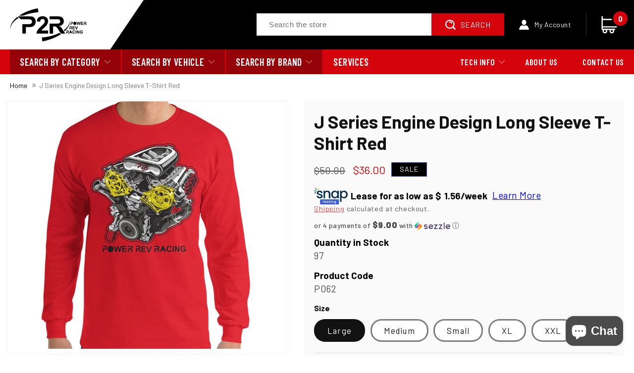

--- FILE ---
content_type: text/html; charset=utf-8
request_url: https://powerrevracing.com/en-ca/products/j-series-engine-design-t-shirt-red-j32-j35
body_size: 50189
content:
<!doctype html>
<html class="no-js" lang="en">
  <head>
  <meta name="google-site-verification" content="A1CmrolB3dr9WGeP4C1H768umSCZeYf6QycAorHhJqI" />
    <meta charset="utf-8">
    <meta http-equiv="X-UA-Compatible" content="IE=edge">
    <meta name="viewport" content="width=device-width,initial-scale=1">
    <meta name="theme-color" content="">
    <link rel="canonical" href="https://powerrevracing.com/en-ca/products/j-series-engine-design-t-shirt-red-j32-j35">
    <link rel="preconnect" href="https://cdn.shopify.com" crossorigin><link rel="icon" type="image/png" href="//powerrevracing.com/cdn/shop/files/favicon.jpg?crop=center&height=32&v=1667554723&width=32"><link rel="preconnect" href="https://fonts.shopifycdn.com" crossorigin><title>
      J Series Engine Design Long Sleeve T-Shirt Red
 &ndash; P2R Power Rev Racing</title>

    
      <meta name="description" content="DescriptionHigh quality Red Long Sleeve T-Shirt with J Series Engine design.">
    

    

<meta property="og:site_name" content="P2R Power Rev Racing">
<meta property="og:url" content="https://powerrevracing.com/en-ca/products/j-series-engine-design-t-shirt-red-j32-j35">
<meta property="og:title" content="J Series Engine Design Long Sleeve T-Shirt Red">
<meta property="og:type" content="product">
<meta property="og:description" content="DescriptionHigh quality Red Long Sleeve T-Shirt with J Series Engine design."><meta property="og:image" content="http://powerrevracing.com/cdn/shop/products/P062-2.jpg?v=1667204125">
  <meta property="og:image:secure_url" content="https://powerrevracing.com/cdn/shop/products/P062-2.jpg?v=1667204125">
  <meta property="og:image:width" content="500">
  <meta property="og:image:height" content="500"><meta property="og:price:amount" content="36.00">
  <meta property="og:price:currency" content="CAD"><meta name="twitter:card" content="summary_large_image">
<meta name="twitter:title" content="J Series Engine Design Long Sleeve T-Shirt Red">
<meta name="twitter:description" content="DescriptionHigh quality Red Long Sleeve T-Shirt with J Series Engine design.">

    <script src="https://code.jquery.com/jquery-3.6.0.min.js" integrity="sha256-/xUj+3OJU5yExlq6GSYGSHk7tPXikynS7ogEvDej/m4=" crossorigin="anonymous"></script>
    <script src="//powerrevracing.com/cdn/shop/t/7/assets/global.js?v=156665989394321858371731425863" defer="defer"></script>
    <script>window.performance && window.performance.mark && window.performance.mark('shopify.content_for_header.start');</script><meta name="google-site-verification" content="A1CmrolB3dr9WGeP4C1H768umSCZeYf6QycAorHhJqI">
<meta id="shopify-digital-wallet" name="shopify-digital-wallet" content="/66241397021/digital_wallets/dialog">
<meta name="shopify-checkout-api-token" content="0105faf82df6c3cff529cefbc8997504">
<meta id="in-context-paypal-metadata" data-shop-id="66241397021" data-venmo-supported="true" data-environment="production" data-locale="en_US" data-paypal-v4="true" data-currency="CAD">
<link rel="alternate" hreflang="x-default" href="https://powerrevracing.com/products/j-series-engine-design-t-shirt-red-j32-j35">
<link rel="alternate" hreflang="en-CA" href="https://powerrevracing.com/en-ca/products/j-series-engine-design-t-shirt-red-j32-j35">
<link rel="alternate" hreflang="en-MX" href="https://powerrevracing.com/en-ca/products/j-series-engine-design-t-shirt-red-j32-j35">
<link rel="alternate" hreflang="en-US" href="https://powerrevracing.com/products/j-series-engine-design-t-shirt-red-j32-j35">
<link rel="alternate" type="application/json+oembed" href="https://powerrevracing.com/en-ca/products/j-series-engine-design-t-shirt-red-j32-j35.oembed">
<script async="async" src="/checkouts/internal/preloads.js?locale=en-CA"></script>
<link rel="preconnect" href="https://shop.app" crossorigin="anonymous">
<script async="async" src="https://shop.app/checkouts/internal/preloads.js?locale=en-CA&shop_id=66241397021" crossorigin="anonymous"></script>
<script id="apple-pay-shop-capabilities" type="application/json">{"shopId":66241397021,"countryCode":"US","currencyCode":"CAD","merchantCapabilities":["supports3DS"],"merchantId":"gid:\/\/shopify\/Shop\/66241397021","merchantName":"P2R Power Rev Racing","requiredBillingContactFields":["postalAddress","email","phone"],"requiredShippingContactFields":["postalAddress","email","phone"],"shippingType":"shipping","supportedNetworks":["visa","masterCard","amex","discover","elo","jcb"],"total":{"type":"pending","label":"P2R Power Rev Racing","amount":"1.00"},"shopifyPaymentsEnabled":true,"supportsSubscriptions":true}</script>
<script id="shopify-features" type="application/json">{"accessToken":"0105faf82df6c3cff529cefbc8997504","betas":["rich-media-storefront-analytics"],"domain":"powerrevracing.com","predictiveSearch":true,"shopId":66241397021,"locale":"en"}</script>
<script>var Shopify = Shopify || {};
Shopify.shop = "powerrevracing-com.myshopify.com";
Shopify.locale = "en";
Shopify.currency = {"active":"CAD","rate":"1.4113778"};
Shopify.country = "CA";
Shopify.theme = {"name":"REBUY LAUNCH ","id":173688520989,"schema_name":"Dawn","schema_version":"7.0.1","theme_store_id":887,"role":"main"};
Shopify.theme.handle = "null";
Shopify.theme.style = {"id":null,"handle":null};
Shopify.cdnHost = "powerrevracing.com/cdn";
Shopify.routes = Shopify.routes || {};
Shopify.routes.root = "/en-ca/";</script>
<script type="module">!function(o){(o.Shopify=o.Shopify||{}).modules=!0}(window);</script>
<script>!function(o){function n(){var o=[];function n(){o.push(Array.prototype.slice.apply(arguments))}return n.q=o,n}var t=o.Shopify=o.Shopify||{};t.loadFeatures=n(),t.autoloadFeatures=n()}(window);</script>
<script>
  window.ShopifyPay = window.ShopifyPay || {};
  window.ShopifyPay.apiHost = "shop.app\/pay";
  window.ShopifyPay.redirectState = null;
</script>
<script id="shop-js-analytics" type="application/json">{"pageType":"product"}</script>
<script defer="defer" async type="module" src="//powerrevracing.com/cdn/shopifycloud/shop-js/modules/v2/client.init-shop-cart-sync_IZsNAliE.en.esm.js"></script>
<script defer="defer" async type="module" src="//powerrevracing.com/cdn/shopifycloud/shop-js/modules/v2/chunk.common_0OUaOowp.esm.js"></script>
<script type="module">
  await import("//powerrevracing.com/cdn/shopifycloud/shop-js/modules/v2/client.init-shop-cart-sync_IZsNAliE.en.esm.js");
await import("//powerrevracing.com/cdn/shopifycloud/shop-js/modules/v2/chunk.common_0OUaOowp.esm.js");

  window.Shopify.SignInWithShop?.initShopCartSync?.({"fedCMEnabled":true,"windoidEnabled":true});

</script>
<script>
  window.Shopify = window.Shopify || {};
  if (!window.Shopify.featureAssets) window.Shopify.featureAssets = {};
  window.Shopify.featureAssets['shop-js'] = {"shop-cart-sync":["modules/v2/client.shop-cart-sync_DLOhI_0X.en.esm.js","modules/v2/chunk.common_0OUaOowp.esm.js"],"init-fed-cm":["modules/v2/client.init-fed-cm_C6YtU0w6.en.esm.js","modules/v2/chunk.common_0OUaOowp.esm.js"],"shop-button":["modules/v2/client.shop-button_BCMx7GTG.en.esm.js","modules/v2/chunk.common_0OUaOowp.esm.js"],"shop-cash-offers":["modules/v2/client.shop-cash-offers_BT26qb5j.en.esm.js","modules/v2/chunk.common_0OUaOowp.esm.js","modules/v2/chunk.modal_CGo_dVj3.esm.js"],"init-windoid":["modules/v2/client.init-windoid_B9PkRMql.en.esm.js","modules/v2/chunk.common_0OUaOowp.esm.js"],"init-shop-email-lookup-coordinator":["modules/v2/client.init-shop-email-lookup-coordinator_DZkqjsbU.en.esm.js","modules/v2/chunk.common_0OUaOowp.esm.js"],"shop-toast-manager":["modules/v2/client.shop-toast-manager_Di2EnuM7.en.esm.js","modules/v2/chunk.common_0OUaOowp.esm.js"],"shop-login-button":["modules/v2/client.shop-login-button_BtqW_SIO.en.esm.js","modules/v2/chunk.common_0OUaOowp.esm.js","modules/v2/chunk.modal_CGo_dVj3.esm.js"],"avatar":["modules/v2/client.avatar_BTnouDA3.en.esm.js"],"pay-button":["modules/v2/client.pay-button_CWa-C9R1.en.esm.js","modules/v2/chunk.common_0OUaOowp.esm.js"],"init-shop-cart-sync":["modules/v2/client.init-shop-cart-sync_IZsNAliE.en.esm.js","modules/v2/chunk.common_0OUaOowp.esm.js"],"init-customer-accounts":["modules/v2/client.init-customer-accounts_DenGwJTU.en.esm.js","modules/v2/client.shop-login-button_BtqW_SIO.en.esm.js","modules/v2/chunk.common_0OUaOowp.esm.js","modules/v2/chunk.modal_CGo_dVj3.esm.js"],"init-shop-for-new-customer-accounts":["modules/v2/client.init-shop-for-new-customer-accounts_JdHXxpS9.en.esm.js","modules/v2/client.shop-login-button_BtqW_SIO.en.esm.js","modules/v2/chunk.common_0OUaOowp.esm.js","modules/v2/chunk.modal_CGo_dVj3.esm.js"],"init-customer-accounts-sign-up":["modules/v2/client.init-customer-accounts-sign-up_D6__K_p8.en.esm.js","modules/v2/client.shop-login-button_BtqW_SIO.en.esm.js","modules/v2/chunk.common_0OUaOowp.esm.js","modules/v2/chunk.modal_CGo_dVj3.esm.js"],"checkout-modal":["modules/v2/client.checkout-modal_C_ZQDY6s.en.esm.js","modules/v2/chunk.common_0OUaOowp.esm.js","modules/v2/chunk.modal_CGo_dVj3.esm.js"],"shop-follow-button":["modules/v2/client.shop-follow-button_XetIsj8l.en.esm.js","modules/v2/chunk.common_0OUaOowp.esm.js","modules/v2/chunk.modal_CGo_dVj3.esm.js"],"lead-capture":["modules/v2/client.lead-capture_DvA72MRN.en.esm.js","modules/v2/chunk.common_0OUaOowp.esm.js","modules/v2/chunk.modal_CGo_dVj3.esm.js"],"shop-login":["modules/v2/client.shop-login_ClXNxyh6.en.esm.js","modules/v2/chunk.common_0OUaOowp.esm.js","modules/v2/chunk.modal_CGo_dVj3.esm.js"],"payment-terms":["modules/v2/client.payment-terms_CNlwjfZz.en.esm.js","modules/v2/chunk.common_0OUaOowp.esm.js","modules/v2/chunk.modal_CGo_dVj3.esm.js"]};
</script>
<script>(function() {
  var isLoaded = false;
  function asyncLoad() {
    if (isLoaded) return;
    isLoaded = true;
    var urls = ["https:\/\/services.nofraud.com\/js\/device.js?shop=powerrevracing-com.myshopify.com","https:\/\/cdn.hextom.com\/js\/eventpromotionbar.js?shop=powerrevracing-com.myshopify.com"];
    for (var i = 0; i < urls.length; i++) {
      var s = document.createElement('script');
      s.type = 'text/javascript';
      s.async = true;
      s.src = urls[i];
      var x = document.getElementsByTagName('script')[0];
      x.parentNode.insertBefore(s, x);
    }
  };
  if(window.attachEvent) {
    window.attachEvent('onload', asyncLoad);
  } else {
    window.addEventListener('load', asyncLoad, false);
  }
})();</script>
<script id="__st">var __st={"a":66241397021,"offset":-18000,"reqid":"50571202-d329-49aa-9100-08304ea8f10c-1768471779","pageurl":"powerrevracing.com\/en-ca\/products\/j-series-engine-design-t-shirt-red-j32-j35","u":"94f24d5530a6","p":"product","rtyp":"product","rid":7976584708381};</script>
<script>window.ShopifyPaypalV4VisibilityTracking = true;</script>
<script id="captcha-bootstrap">!function(){'use strict';const t='contact',e='account',n='new_comment',o=[[t,t],['blogs',n],['comments',n],[t,'customer']],c=[[e,'customer_login'],[e,'guest_login'],[e,'recover_customer_password'],[e,'create_customer']],r=t=>t.map((([t,e])=>`form[action*='/${t}']:not([data-nocaptcha='true']) input[name='form_type'][value='${e}']`)).join(','),a=t=>()=>t?[...document.querySelectorAll(t)].map((t=>t.form)):[];function s(){const t=[...o],e=r(t);return a(e)}const i='password',u='form_key',d=['recaptcha-v3-token','g-recaptcha-response','h-captcha-response',i],f=()=>{try{return window.sessionStorage}catch{return}},m='__shopify_v',_=t=>t.elements[u];function p(t,e,n=!1){try{const o=window.sessionStorage,c=JSON.parse(o.getItem(e)),{data:r}=function(t){const{data:e,action:n}=t;return t[m]||n?{data:e,action:n}:{data:t,action:n}}(c);for(const[e,n]of Object.entries(r))t.elements[e]&&(t.elements[e].value=n);n&&o.removeItem(e)}catch(o){console.error('form repopulation failed',{error:o})}}const l='form_type',E='cptcha';function T(t){t.dataset[E]=!0}const w=window,h=w.document,L='Shopify',v='ce_forms',y='captcha';let A=!1;((t,e)=>{const n=(g='f06e6c50-85a8-45c8-87d0-21a2b65856fe',I='https://cdn.shopify.com/shopifycloud/storefront-forms-hcaptcha/ce_storefront_forms_captcha_hcaptcha.v1.5.2.iife.js',D={infoText:'Protected by hCaptcha',privacyText:'Privacy',termsText:'Terms'},(t,e,n)=>{const o=w[L][v],c=o.bindForm;if(c)return c(t,g,e,D).then(n);var r;o.q.push([[t,g,e,D],n]),r=I,A||(h.body.append(Object.assign(h.createElement('script'),{id:'captcha-provider',async:!0,src:r})),A=!0)});var g,I,D;w[L]=w[L]||{},w[L][v]=w[L][v]||{},w[L][v].q=[],w[L][y]=w[L][y]||{},w[L][y].protect=function(t,e){n(t,void 0,e),T(t)},Object.freeze(w[L][y]),function(t,e,n,w,h,L){const[v,y,A,g]=function(t,e,n){const i=e?o:[],u=t?c:[],d=[...i,...u],f=r(d),m=r(i),_=r(d.filter((([t,e])=>n.includes(e))));return[a(f),a(m),a(_),s()]}(w,h,L),I=t=>{const e=t.target;return e instanceof HTMLFormElement?e:e&&e.form},D=t=>v().includes(t);t.addEventListener('submit',(t=>{const e=I(t);if(!e)return;const n=D(e)&&!e.dataset.hcaptchaBound&&!e.dataset.recaptchaBound,o=_(e),c=g().includes(e)&&(!o||!o.value);(n||c)&&t.preventDefault(),c&&!n&&(function(t){try{if(!f())return;!function(t){const e=f();if(!e)return;const n=_(t);if(!n)return;const o=n.value;o&&e.removeItem(o)}(t);const e=Array.from(Array(32),(()=>Math.random().toString(36)[2])).join('');!function(t,e){_(t)||t.append(Object.assign(document.createElement('input'),{type:'hidden',name:u})),t.elements[u].value=e}(t,e),function(t,e){const n=f();if(!n)return;const o=[...t.querySelectorAll(`input[type='${i}']`)].map((({name:t})=>t)),c=[...d,...o],r={};for(const[a,s]of new FormData(t).entries())c.includes(a)||(r[a]=s);n.setItem(e,JSON.stringify({[m]:1,action:t.action,data:r}))}(t,e)}catch(e){console.error('failed to persist form',e)}}(e),e.submit())}));const S=(t,e)=>{t&&!t.dataset[E]&&(n(t,e.some((e=>e===t))),T(t))};for(const o of['focusin','change'])t.addEventListener(o,(t=>{const e=I(t);D(e)&&S(e,y())}));const B=e.get('form_key'),M=e.get(l),P=B&&M;t.addEventListener('DOMContentLoaded',(()=>{const t=y();if(P)for(const e of t)e.elements[l].value===M&&p(e,B);[...new Set([...A(),...v().filter((t=>'true'===t.dataset.shopifyCaptcha))])].forEach((e=>S(e,t)))}))}(h,new URLSearchParams(w.location.search),n,t,e,['guest_login'])})(!0,!0)}();</script>
<script integrity="sha256-4kQ18oKyAcykRKYeNunJcIwy7WH5gtpwJnB7kiuLZ1E=" data-source-attribution="shopify.loadfeatures" defer="defer" src="//powerrevracing.com/cdn/shopifycloud/storefront/assets/storefront/load_feature-a0a9edcb.js" crossorigin="anonymous"></script>
<script crossorigin="anonymous" defer="defer" src="//powerrevracing.com/cdn/shopifycloud/storefront/assets/shopify_pay/storefront-65b4c6d7.js?v=20250812"></script>
<script data-source-attribution="shopify.dynamic_checkout.dynamic.init">var Shopify=Shopify||{};Shopify.PaymentButton=Shopify.PaymentButton||{isStorefrontPortableWallets:!0,init:function(){window.Shopify.PaymentButton.init=function(){};var t=document.createElement("script");t.src="https://powerrevracing.com/cdn/shopifycloud/portable-wallets/latest/portable-wallets.en.js",t.type="module",document.head.appendChild(t)}};
</script>
<script data-source-attribution="shopify.dynamic_checkout.buyer_consent">
  function portableWalletsHideBuyerConsent(e){var t=document.getElementById("shopify-buyer-consent"),n=document.getElementById("shopify-subscription-policy-button");t&&n&&(t.classList.add("hidden"),t.setAttribute("aria-hidden","true"),n.removeEventListener("click",e))}function portableWalletsShowBuyerConsent(e){var t=document.getElementById("shopify-buyer-consent"),n=document.getElementById("shopify-subscription-policy-button");t&&n&&(t.classList.remove("hidden"),t.removeAttribute("aria-hidden"),n.addEventListener("click",e))}window.Shopify?.PaymentButton&&(window.Shopify.PaymentButton.hideBuyerConsent=portableWalletsHideBuyerConsent,window.Shopify.PaymentButton.showBuyerConsent=portableWalletsShowBuyerConsent);
</script>
<script>
  function portableWalletsCleanup(e){e&&e.src&&console.error("Failed to load portable wallets script "+e.src);var t=document.querySelectorAll("shopify-accelerated-checkout .shopify-payment-button__skeleton, shopify-accelerated-checkout-cart .wallet-cart-button__skeleton"),e=document.getElementById("shopify-buyer-consent");for(let e=0;e<t.length;e++)t[e].remove();e&&e.remove()}function portableWalletsNotLoadedAsModule(e){e instanceof ErrorEvent&&"string"==typeof e.message&&e.message.includes("import.meta")&&"string"==typeof e.filename&&e.filename.includes("portable-wallets")&&(window.removeEventListener("error",portableWalletsNotLoadedAsModule),window.Shopify.PaymentButton.failedToLoad=e,"loading"===document.readyState?document.addEventListener("DOMContentLoaded",window.Shopify.PaymentButton.init):window.Shopify.PaymentButton.init())}window.addEventListener("error",portableWalletsNotLoadedAsModule);
</script>

<script type="module" src="https://powerrevracing.com/cdn/shopifycloud/portable-wallets/latest/portable-wallets.en.js" onError="portableWalletsCleanup(this)" crossorigin="anonymous"></script>
<script nomodule>
  document.addEventListener("DOMContentLoaded", portableWalletsCleanup);
</script>

<script id='scb4127' type='text/javascript' async='' src='https://powerrevracing.com/cdn/shopifycloud/privacy-banner/storefront-banner.js'></script><link id="shopify-accelerated-checkout-styles" rel="stylesheet" media="screen" href="https://powerrevracing.com/cdn/shopifycloud/portable-wallets/latest/accelerated-checkout-backwards-compat.css" crossorigin="anonymous">
<style id="shopify-accelerated-checkout-cart">
        #shopify-buyer-consent {
  margin-top: 1em;
  display: inline-block;
  width: 100%;
}

#shopify-buyer-consent.hidden {
  display: none;
}

#shopify-subscription-policy-button {
  background: none;
  border: none;
  padding: 0;
  text-decoration: underline;
  font-size: inherit;
  cursor: pointer;
}

#shopify-subscription-policy-button::before {
  box-shadow: none;
}

      </style>
<script id="sections-script" data-sections="header,footer" defer="defer" src="//powerrevracing.com/cdn/shop/t/7/compiled_assets/scripts.js?2641"></script>
<script>window.performance && window.performance.mark && window.performance.mark('shopify.content_for_header.end');</script>


    <style data-shopify>
      @font-face {
  font-family: Assistant;
  font-weight: 400;
  font-style: normal;
  font-display: swap;
  src: url("//powerrevracing.com/cdn/fonts/assistant/assistant_n4.9120912a469cad1cc292572851508ca49d12e768.woff2") format("woff2"),
       url("//powerrevracing.com/cdn/fonts/assistant/assistant_n4.6e9875ce64e0fefcd3f4446b7ec9036b3ddd2985.woff") format("woff");
}

      @font-face {
  font-family: Assistant;
  font-weight: 700;
  font-style: normal;
  font-display: swap;
  src: url("//powerrevracing.com/cdn/fonts/assistant/assistant_n7.bf44452348ec8b8efa3aa3068825305886b1c83c.woff2") format("woff2"),
       url("//powerrevracing.com/cdn/fonts/assistant/assistant_n7.0c887fee83f6b3bda822f1150b912c72da0f7b64.woff") format("woff");
}

      
      
      @font-face {
  font-family: Assistant;
  font-weight: 400;
  font-style: normal;
  font-display: swap;
  src: url("//powerrevracing.com/cdn/fonts/assistant/assistant_n4.9120912a469cad1cc292572851508ca49d12e768.woff2") format("woff2"),
       url("//powerrevracing.com/cdn/fonts/assistant/assistant_n4.6e9875ce64e0fefcd3f4446b7ec9036b3ddd2985.woff") format("woff");
}


      :root {
        --font-body-family: Assistant, sans-serif;
        --font-body-style: normal;
        --font-body-weight: 400;
        --font-body-weight-bold: 700;

        --font-heading-family: Assistant, sans-serif;
        --font-heading-style: normal;
        --font-heading-weight: 400;

        --font-body-scale: 1.2;
        --font-heading-scale: 0.8333333333333334;

        --color-base-text: 18, 18, 18;
        --color-shadow: 18, 18, 18;
        --color-base-background-1: 255, 255, 255;
        --color-base-background-2: 243, 243, 243;
        --color-base-solid-button-labels: 255, 255, 255;
        --color-base-outline-button-labels: 226, 33, 32;
        --color-base-accent-1: 213, 3, 11;
        --color-base-accent-2: 51, 79, 180;
        --payment-terms-background-color: #ffffff;

        --gradient-base-background-1: #ffffff;
        --gradient-base-background-2: #f3f3f3;
        --gradient-base-accent-1: #d5030b;
        --gradient-base-accent-2: #334fb4;

        --media-padding: px;
        --media-border-opacity: 0.05;
        --media-border-width: 1px;
        --media-radius: 0px;
        --media-shadow-opacity: 0.0;
        --media-shadow-horizontal-offset: 0px;
        --media-shadow-vertical-offset: 4px;
        --media-shadow-blur-radius: 5px;
        --media-shadow-visible: 0;

        --page-width: 164rem;
        --page-width-margin: 0rem;

        --product-card-image-padding: 2.0rem;
        --product-card-corner-radius: 0.0rem;
        --product-card-text-alignment: center;
        --product-card-border-width: 0.0rem;
        --product-card-border-opacity: 0.0;
        --product-card-shadow-opacity: 0.0;
        --product-card-shadow-visible: 0;
        --product-card-shadow-horizontal-offset: 0.0rem;
        --product-card-shadow-vertical-offset: 0.4rem;
        --product-card-shadow-blur-radius: 0.5rem;

        --collection-card-image-padding: 0.0rem;
        --collection-card-corner-radius: 0.0rem;
        --collection-card-text-alignment: left;
        --collection-card-border-width: 0.0rem;
        --collection-card-border-opacity: 0.1;
        --collection-card-shadow-opacity: 0.0;
        --collection-card-shadow-visible: 0;
        --collection-card-shadow-horizontal-offset: 0.0rem;
        --collection-card-shadow-vertical-offset: 0.4rem;
        --collection-card-shadow-blur-radius: 0.5rem;

        --blog-card-image-padding: 0.0rem;
        --blog-card-corner-radius: 0.0rem;
        --blog-card-text-alignment: left;
        --blog-card-border-width: 0.0rem;
        --blog-card-border-opacity: 0.1;
        --blog-card-shadow-opacity: 0.0;
        --blog-card-shadow-visible: 0;
        --blog-card-shadow-horizontal-offset: 0.0rem;
        --blog-card-shadow-vertical-offset: 0.4rem;
        --blog-card-shadow-blur-radius: 0.5rem;

        --badge-corner-radius: 4.0rem;

        --popup-border-width: 2px;
        --popup-border-opacity: 0.1;
        --popup-corner-radius: 0px;
        --popup-shadow-opacity: 0.0;
        --popup-shadow-horizontal-offset: 0px;
        --popup-shadow-vertical-offset: 4px;
        --popup-shadow-blur-radius: 5px;

        --drawer-border-width: 1px;
        --drawer-border-opacity: 0.1;
        --drawer-shadow-opacity: 0.0;
        --drawer-shadow-horizontal-offset: 0px;
        --drawer-shadow-vertical-offset: 4px;
        --drawer-shadow-blur-radius: 5px;

        --spacing-sections-desktop: 20px;
        --spacing-sections-mobile: 20px;

        --grid-desktop-vertical-spacing: 12px;
        --grid-desktop-horizontal-spacing: 12px;
        --grid-mobile-vertical-spacing: 6px;
        --grid-mobile-horizontal-spacing: 6px;

        --text-boxes-border-opacity: 0.1;
        --text-boxes-border-width: 0px;
        --text-boxes-radius: 0px;
        --text-boxes-shadow-opacity: 0.0;
        --text-boxes-shadow-visible: 0;
        --text-boxes-shadow-horizontal-offset: 0px;
        --text-boxes-shadow-vertical-offset: 4px;
        --text-boxes-shadow-blur-radius: 5px;

        --buttons-radius: 0px;
        --buttons-radius-outset: 0px;
        --buttons-border-width: 1px;
        --buttons-border-opacity: 1.0;
        --buttons-shadow-opacity: 0.0;
        --buttons-shadow-visible: 0;
        --buttons-shadow-horizontal-offset: 0px;
        --buttons-shadow-vertical-offset: 4px;
        --buttons-shadow-blur-radius: 5px;
        --buttons-border-offset: 0px;

        --inputs-radius: 0px;
        --inputs-border-width: 1px;
        --inputs-border-opacity: 0.55;
        --inputs-shadow-opacity: 0.0;
        --inputs-shadow-horizontal-offset: 0px;
        --inputs-margin-offset: 0px;
        --inputs-shadow-vertical-offset: 4px;
        --inputs-shadow-blur-radius: 5px;
        --inputs-radius-outset: 0px;

        --variant-pills-radius: 22px;
        --variant-pills-border-width: 3px;
        --variant-pills-border-opacity: 0.55;
        --variant-pills-shadow-opacity: 0.0;
        --variant-pills-shadow-horizontal-offset: 0px;
        --variant-pills-shadow-vertical-offset: 4px;
        --variant-pills-shadow-blur-radius: 5px;
      }

      *,
      *::before,
      *::after {
        box-sizing: inherit;
      }

      html {
        box-sizing: border-box;
        font-size: calc(var(--font-body-scale) * 62.5%);
        height: 100%;
      }

      body {
        display: grid;
        grid-template-rows: auto auto 1fr auto;
        grid-template-columns: 100%;
        min-height: 100%;
        margin: 0;
        font-size: 1.5rem;
        letter-spacing: 0.06rem;
        line-height: calc(1 + 0.8 / var(--font-body-scale));
        font-family: var(--font-body-family);
        font-style: var(--font-body-style);
        font-weight: var(--font-body-weight);
      }

      @media screen and (min-width: 750px) {
        body {
          font-size: 1.6rem;
        }
      }
    </style>

    <link href="//powerrevracing.com/cdn/shop/t/7/assets/base.css?v=46757544028549654671765465327" rel="stylesheet" type="text/css" media="all" />
    <link href="//powerrevracing.com/cdn/shop/t/7/assets/custom.css?v=137614301064674465091731425863" rel="stylesheet" type="text/css" media="all" />
<link rel="preload" as="font" href="//powerrevracing.com/cdn/fonts/assistant/assistant_n4.9120912a469cad1cc292572851508ca49d12e768.woff2" type="font/woff2" crossorigin><link rel="preload" as="font" href="//powerrevracing.com/cdn/fonts/assistant/assistant_n4.9120912a469cad1cc292572851508ca49d12e768.woff2" type="font/woff2" crossorigin><link rel="stylesheet" href="//powerrevracing.com/cdn/shop/t/7/assets/component-predictive-search.css?v=83512081251802922551731425863" media="print" onload="this.media='all'"><script>document.documentElement.className = document.documentElement.className.replace('no-js', 'js');
    if (Shopify.designMode) {
      document.documentElement.classList.add('shopify-design-mode');
    }
    </script>

    <script>
    if (typeof window.csapps === 'undefined') {
        
        
        window.csapps = {
            shop_slug: "powerrevracing-com",
            store_id: "powerrevracing-com.myshopify.com",
            store_domain: "powerrevracing.com",
            money_format: "${{amount}}",
            cart: null,
            product: null,
            product_collections: null,
            product_variants: null,
            is_volume_discount: null,
            is_bundle_discount: null,
            bundle_class: '.aiod-bundle-discount-wrap',
            product_id: null,
            page_type: null,
            vd_url: 'https://aiod.cirkleinc.com',
            proxy_version: 'aiodPro',
            customer: null,
            currency_symbol: "$",
            currency_code: 'CAD',
            aiod_root_url: '/en-ca',
            call_by_dev: '',
            aiod_lang_code: 'en',
        }
        window.csapps.page_type = "index";
        
        
        window.csapps.cart = {"note":null,"attributes":{},"original_total_price":0,"total_price":0,"total_discount":0,"total_weight":0.0,"item_count":0,"items":[],"requires_shipping":false,"currency":"CAD","items_subtotal_price":0,"cart_level_discount_applications":[],"checkout_charge_amount":0}
        if (typeof window.csapps.cart.items == "object") {
            for (var i = 0; i < window.csapps.cart.items.length; i++) {
                ["sku", "grams", "vendor", "url", "image", "handle", "requires_shipping", "product_type", "product_description"].map(function (a) {
                    delete window.csapps.cart.items[i][a]
                })
            }
        }
        window.csapps.cart_collections = {}
        

        
window.csapps.page_type = "product"
        window.csapps.product_id = "7976584708381";
        window.csapps.product = {"id":7976584708381,"title":"J Series Engine Design Long Sleeve T-Shirt Red","handle":"j-series-engine-design-t-shirt-red-j32-j35","description":"\u003cdiv class=\"productdescriptionshort\"\u003e\u003c\/div\u003e\u003ch6\u003eDescription\u003c\/h6\u003e\u003cdiv class=\"productdescription\"\u003e\u003cspan style='color: rgb(0, 0, 0); font-family: \"PT Sans\", sans-serif, google; font-size: 14px;'\u003eHigh quality Red Long Sleeve T-Shirt with J Series Engine design.\u003c\/span\u003e\u003c\/div\u003e\u003cdiv class=\"productdescription_abovepricing\"\u003e\u003c\/div\u003e","published_at":"2022-10-28T07:34:21-04:00","created_at":"2022-10-28T07:34:21-04:00","vendor":"P2R Power Rev Racing","type":"","tags":[],"price":3600,"price_min":3600,"price_max":3600,"available":true,"price_varies":false,"compare_at_price":5000,"compare_at_price_min":5000,"compare_at_price_max":5000,"compare_at_price_varies":false,"variants":[{"id":43686618333469,"title":"Large","option1":"Large","option2":null,"option3":null,"sku":"P062","requires_shipping":true,"taxable":true,"featured_image":null,"available":true,"name":"J Series Engine Design Long Sleeve T-Shirt Red - Large","public_title":"Large","options":["Large"],"price":3600,"weight":454,"compare_at_price":5000,"inventory_management":"shopify","barcode":"","requires_selling_plan":false,"selling_plan_allocations":[],"quantity_rule":{"min":1,"max":null,"increment":1}},{"id":43686618366237,"title":"Medium","option1":"Medium","option2":null,"option3":null,"sku":"P062","requires_shipping":true,"taxable":true,"featured_image":null,"available":true,"name":"J Series Engine Design Long Sleeve T-Shirt Red - Medium","public_title":"Medium","options":["Medium"],"price":3600,"weight":454,"compare_at_price":5000,"inventory_management":"shopify","barcode":"","requires_selling_plan":false,"selling_plan_allocations":[],"quantity_rule":{"min":1,"max":null,"increment":1}},{"id":43686618399005,"title":"Small","option1":"Small","option2":null,"option3":null,"sku":"P062","requires_shipping":true,"taxable":true,"featured_image":null,"available":true,"name":"J Series Engine Design Long Sleeve T-Shirt Red - Small","public_title":"Small","options":["Small"],"price":3600,"weight":454,"compare_at_price":5000,"inventory_management":"shopify","barcode":"","requires_selling_plan":false,"selling_plan_allocations":[],"quantity_rule":{"min":1,"max":null,"increment":1}},{"id":43686618431773,"title":"XL","option1":"XL","option2":null,"option3":null,"sku":"P062","requires_shipping":true,"taxable":true,"featured_image":null,"available":true,"name":"J Series Engine Design Long Sleeve T-Shirt Red - XL","public_title":"XL","options":["XL"],"price":3600,"weight":454,"compare_at_price":5000,"inventory_management":"shopify","barcode":"","requires_selling_plan":false,"selling_plan_allocations":[],"quantity_rule":{"min":1,"max":null,"increment":1}},{"id":43686618464541,"title":"XXL","option1":"XXL","option2":null,"option3":null,"sku":"P062","requires_shipping":true,"taxable":true,"featured_image":null,"available":true,"name":"J Series Engine Design Long Sleeve T-Shirt Red - XXL","public_title":"XXL","options":["XXL"],"price":3600,"weight":454,"compare_at_price":5000,"inventory_management":"shopify","barcode":"","requires_selling_plan":false,"selling_plan_allocations":[],"quantity_rule":{"min":1,"max":null,"increment":1}}],"images":["\/\/powerrevracing.com\/cdn\/shop\/products\/P062-2.jpg?v=1667204125"],"featured_image":"\/\/powerrevracing.com\/cdn\/shop\/products\/P062-2.jpg?v=1667204125","options":["Size"],"media":[{"alt":"J Series Engine Design Long Sleeve T-Shirt Red","id":32107280531741,"position":1,"preview_image":{"aspect_ratio":1.0,"height":500,"width":500,"src":"\/\/powerrevracing.com\/cdn\/shop\/products\/P062-2.jpg?v=1667204125"},"aspect_ratio":1.0,"height":500,"media_type":"image","src":"\/\/powerrevracing.com\/cdn\/shop\/products\/P062-2.jpg?v=1667204125","width":500}],"requires_selling_plan":false,"selling_plan_groups":[],"content":"\u003cdiv class=\"productdescriptionshort\"\u003e\u003c\/div\u003e\u003ch6\u003eDescription\u003c\/h6\u003e\u003cdiv class=\"productdescription\"\u003e\u003cspan style='color: rgb(0, 0, 0); font-family: \"PT Sans\", sans-serif, google; font-size: 14px;'\u003eHigh quality Red Long Sleeve T-Shirt with J Series Engine design.\u003c\/span\u003e\u003c\/div\u003e\u003cdiv class=\"productdescription_abovepricing\"\u003e\u003c\/div\u003e"}

            window.csapps.product_collection = []
        
        window.csapps.product_collection.push(427199070493)
        

        window.csapps.product_variant = []
        
        window.csapps.product_variant.push(43686618333469)
        
        window.csapps.product_variant.push(43686618366237)
        
        window.csapps.product_variant.push(43686618399005)
        
        window.csapps.product_variant.push(43686618431773)
        
        window.csapps.product_variant.push(43686618464541)
        

        window.csapps.product_collections = window.csapps.product_collection.toString();
        window.csapps.product_variants = window.csapps.product_variant.toString();
        

        
        
        window.csapps.collection_id = "00000000";
        

        window.csapps.settings = {"installation":{"type":"9","type_text":"Installation","setting":{"installation_setting":"mapping","mapping_class_setting":{"cart_subtotal":"","cart_form_outlet":"","cart_line_item_outer":"","cart_product_item_price":"","cart_product_line_item_total":"","cart_display_the_summery_on_line_item":"","display_volume_message_on_cart_line_item":""}}},"discount":{"type":"4","type_text":"Discount","setting":{"apply_multiple_discount":"no","multi_currency":"percentage_based","apply_discount":"draft_order","apply_discount_on":"line_items","discount_code_prefix":"CSAIOD","offer_title":"DISCOUNT_OFFERS","bogo_buys":"yes","bogo_buys_count_in_other":"yes","free_shipping_text":"Free_Shipping","discount_code_box":"disable","show_bogo_popup_first_time_only":"yes","show_free_gift_popup_first_time_only":"yes","discount_code_auto_apply_on_refresh":"yes","bogo_auto_add_to_cart":"no","free_gift_auto_add_to_cart":"no","apply_multiple_code":"no","enable_shopify_discount_code":"both","add_order_tag":"yes","discount_code_life":"1","sales_channel":"both","customer_group_condition":"OR","customer_tag_condition":"OR","draft_invoice_from_email":"","draft_invoice_subject":"","disable_wholesale_price":"yes","count_gift_cart_product":"yes","invoice_url_recheck":"no","free_gift_threshold_check":"before_other_discount_apply","count_total_for_shipzip":"no"}},"custom-css-js":{"type":"10","type_text":"Custom CSS\/JS","setting":{"custom_js":"","custom_css":""}},"general":{"type":"0","type_text":"General","setting":{"messages":{"no_thanks":"No Thanks","save_price":"You Save:","subtotal":"Subtotal"},"upsell":{"sticky_opener":"enable","upsell_icon_position":"bottom_right","upsell_free_gift_options":"show_add_to_cart","upsell_icon_text_color":"#FFFFFF","upsell_icon_background_color":"#008060","upsell_icon_text_background_color":"#008060","upsell_free_shipping_bar_color":"#008060"},"cart_drawer":{"sticky_opener":"disable","background_color":"#FFFFFF","icon_position":"bottom_left","icon_text_color":"#FFFFFF","icon_background_color":"#008060","upsell_button_on_cart_page":"enable","upsell_button_text":"Special Offer"},"title":{"font_style":"inherit","font_size":"24","font_color":"#008060"},"product_name":{"font_style":"inherit","font_size":"16","font_color":"#000000"},"price":{"font_style":"inherit","font_size":"16","font_color":"#000000"},"total_amount":{"font_style":"inherit","font_size":"16","font_color":"#000000"},"plus_sign":{"font_style":"inherit","font_size":"16","font_color":"#EFEFEF","background_color":"#008060"},"button_text":{"font_style":"inherit","font_size":"16","font_color":"#FFFFFF"},"button_box":{"background_color":"#000000","border_width":"1","border_type":"Solid","border_color":"#008060"},"product_box":{"background_color":"#FFFFFF","border_width":"1","border_type":"Solid","border_color":"#EDEEEF"},"top_bar":{"background_color":"#EFEFEF","close_icon_color":"#000000","font_style":"normal","font_size":"14","font_color":"#000000"},"popup_close_icon":{"background_color":"#008060","close_icon_color":"#EFEFEF"},"cart_page":{"line_item_text_color":"#FF0000","cart_total_discount_text_color":"#000000"}}},"language":{"type":"1","type_text":"Language","setting":{"bundle_settings":{"total_price":"Total Price","quantity":"QTY","not_available":"{{title}} is not available","save":"Save","load_more":"Load More"},"free_gift_settings":{"initial_message":"Spend {{amount}} more to claim your free gifts","cart_show_gift_button":"Show Free Gift","add_to_cart_button_text":"Add to cart","sold_out_button_text":"Sold out"},"volume_settings":{"buy_more_save_more":"Buy More, Save More!","discount":"Discount","minimum_quantity":"Min QTY","maximum_quantity":"Max QTY","minimum_quantity_before":"Buy","maximum_quantity_after":"+","offer_text":"Off","get_a_text":"Get each product for","required_quantity_msg":"Add {{quantity}} more for {{discount}}.","required_purchased_amount_msg":"Spend {{amount}} to get offer."},"wholesale_settings":{"minimum_quantity_message":"Offer {{offer}} is available. Purchase minimum of {{amount}} to get {{discount}} off."},"bogo_settings":{"initial_message":"Buy products and get discount on products","progress_message":"You are eligible to get bogo product.","store_collection_message":"This offer is valid for collection","cart_show_bogo_button":"Show Bogo","add_to_cart_button_text":"Add to cart","sold_out_button_text":"Sold out"},"general_settings":{"initial_message":"Spend {{amount}} more and get {{discount}} off!"},"post_purchase":{"save_text":"Save","off_text":"Off","pay_now_btn":"Pay Now","decline_btn":"Decline","quantity":"Quantity","total":"Total","subtotal":"Subtotal","discount":"Discount","shipping":"Shipping","taxes":"Taxes","free":"Free","min_qty_msg":"Quantity should not lower than {{min}}!","max_qty_msg":"Quantity should not greater than {{max}}!"},"discount_code":{"placeholder_msg":"Enter discount code","success_msg":"{{code_list}} Discount code applied successfully","error_msg":"Invalid discount code","required_login_msg":"{{code_list}} Discount code need to login for apply discount or free shipping.","apply_button_text":"Apply","free_shipping":"Free Shipping"}}},"table-design":{"type":"2","type_text":"Table Design","setting":{"table_min_width":"100%","table_max_width":"100%","table_background_color":"#FFFFFF","table_border_width":"1","table_border_type":"solid","table_border_color":"#C9CCCF","table_header_background_color":"#FFFFFF","table_header_border_color":"#8C9196","table_header_font_style":"revert","table_hover_background_color":"#DADADA","table_font_size":"14","table_font_color":"#202223"}},"upsell-popup":{"type":"6","type_text":"Upsell Language","setting":{"common_settings":{"most_popular":"MOST POPULAR","days":"Day","hours":"Hrs","minutes":"Min","seconds":"Sec","thank_you_message":"You archived all offers.","upsell_launch_text":"Special Offers"},"free_gift_settings":{"max_qty_message":"You can select maximum {{quantity}} gift from this offer.","select_message":"Select minimum 1 gift from below.","selection_error_message":"Please select free gift.","buy_label":"Buy","get_label":"Get","offer_type_collections_msg":"Buy products from this collections: {{collections}}","offer_type_products_msg":"Buy any product of the store."},"discount_code_settings":{"apply_btn_text":"Apply","applied_btn_text":"Applied","code_error_text":"Cart is empty..! Kindly add item in cart and apply code."},"bogo_settings":{"buy_label":"Buy","get_label":"Get","buy_quantity_message":"Buy any {{quantity}} product from this offer.","get_quantity_message":"Get any {{quantity}} product from this offer."}}},"draft-invoice":{"type":"7","type_text":"Draft Invoice","setting":[]},"cart-drawer":{"type":"8","type_text":"Cart Drawer","setting":{"cart_drawer":{"open_drawer_on_click_of_add_to_cart_button":"yes","title":"My Cart","drawer_opener_class_id_attribute":".drawer-open","cat_count_class_id_attribute":".cart-count-bubble","empty_cart_message":"Your shopping cart is empty!","drawer_on_off":"disable"}}}};
        
        
        window.csapps.offers_meta = {"offers":{"offers_type":["2"],"offers_type_text":{"bundle":"0","volume":"1","wholesale":"2","bogo":"3","general":"4","gift":"5","post-purchase":"6"}},"aiod_upsell":0,"need_to_update":1,"app_status":"1"};
        

        window.csapps.ignore_csapp_cart_reload = (typeof ignore_csapp_cart_reload === 'undefined') ? false : true;
        window.csapps.money_format = (typeof aiod_theme_currency === 'undefined') ? window.csapps.money_format : aiod_theme_currency;
        window.csapps.upsell_pupop_css = "//powerrevracing.com/cdn/shop/t/7/assets/upsell_pupop.css?v=131299487868142858851731425863";
        window.csapps.upsell_pupop_js = "//powerrevracing.com/cdn/shop/t/7/assets/cscode_discount_upsell.js?v=102816512100999621171731425863";
    }
</script>

<link href="//powerrevracing.com/cdn/shop/t/7/assets/cscode_discount_css.css?v=123466782390499391161731425863" rel="stylesheet" type="text/css" media="all">
<script src="//powerrevracing.com/cdn/shop/t/7/assets/cscode_discount_js.js?v=35069965909587264791731425863" defer="defer"></script>

    
  
<!-- Merchant Center Verification - StoreYa Start --><meta name="google-site-verification" content="1PNvyxt9OePugO2AzjbvblvYsE9RxS9KolqLgkpC_mM" /><!-- Merchant Center Verification - StoreYa End--><!-- BEGIN app block: shopify://apps/judge-me-reviews/blocks/judgeme_core/61ccd3b1-a9f2-4160-9fe9-4fec8413e5d8 --><!-- Start of Judge.me Core -->






<link rel="dns-prefetch" href="https://cdnwidget.judge.me">
<link rel="dns-prefetch" href="https://cdn.judge.me">
<link rel="dns-prefetch" href="https://cdn1.judge.me">
<link rel="dns-prefetch" href="https://api.judge.me">

<script data-cfasync='false' class='jdgm-settings-script'>window.jdgmSettings={"pagination":5,"disable_web_reviews":false,"badge_no_review_text":"No reviews","badge_n_reviews_text":"{{ n }} review/reviews","hide_badge_preview_if_no_reviews":true,"badge_hide_text":false,"enforce_center_preview_badge":false,"widget_title":"Customer Reviews","widget_open_form_text":"Write a review","widget_close_form_text":"Cancel review","widget_refresh_page_text":"Refresh page","widget_summary_text":"Based on {{ number_of_reviews }} review/reviews","widget_no_review_text":"Be the first to write a review","widget_name_field_text":"Display name","widget_verified_name_field_text":"Verified Name (public)","widget_name_placeholder_text":"Display name","widget_required_field_error_text":"This field is required.","widget_email_field_text":"Email address","widget_verified_email_field_text":"Verified Email (private, can not be edited)","widget_email_placeholder_text":"Your email address","widget_email_field_error_text":"Please enter a valid email address.","widget_rating_field_text":"Rating","widget_review_title_field_text":"Review Title","widget_review_title_placeholder_text":"Give your review a title","widget_review_body_field_text":"Review content","widget_review_body_placeholder_text":"Start writing here...","widget_pictures_field_text":"Picture/Video (optional)","widget_submit_review_text":"Submit Review","widget_submit_verified_review_text":"Submit Verified Review","widget_submit_success_msg_with_auto_publish":"Thank you! Please refresh the page in a few moments to see your review. You can remove or edit your review by logging into \u003ca href='https://judge.me/login' target='_blank' rel='nofollow noopener'\u003eJudge.me\u003c/a\u003e","widget_submit_success_msg_no_auto_publish":"Thank you! Your review will be published as soon as it is approved by the shop admin. You can remove or edit your review by logging into \u003ca href='https://judge.me/login' target='_blank' rel='nofollow noopener'\u003eJudge.me\u003c/a\u003e","widget_show_default_reviews_out_of_total_text":"Showing {{ n_reviews_shown }} out of {{ n_reviews }} reviews.","widget_show_all_link_text":"Show all","widget_show_less_link_text":"Show less","widget_author_said_text":"{{ reviewer_name }} said:","widget_days_text":"{{ n }} days ago","widget_weeks_text":"{{ n }} week/weeks ago","widget_months_text":"{{ n }} month/months ago","widget_years_text":"{{ n }} year/years ago","widget_yesterday_text":"Yesterday","widget_today_text":"Today","widget_replied_text":"\u003e\u003e {{ shop_name }} replied:","widget_read_more_text":"Read more","widget_reviewer_name_as_initial":"","widget_rating_filter_color":"#fbcd0a","widget_rating_filter_see_all_text":"See all reviews","widget_sorting_most_recent_text":"Most Recent","widget_sorting_highest_rating_text":"Highest Rating","widget_sorting_lowest_rating_text":"Lowest Rating","widget_sorting_with_pictures_text":"Only Pictures","widget_sorting_most_helpful_text":"Most Helpful","widget_open_question_form_text":"Ask a question","widget_reviews_subtab_text":"Reviews","widget_questions_subtab_text":"Questions","widget_question_label_text":"Question","widget_answer_label_text":"Answer","widget_question_placeholder_text":"Write your question here","widget_submit_question_text":"Submit Question","widget_question_submit_success_text":"Thank you for your question! We will notify you once it gets answered.","verified_badge_text":"Verified","verified_badge_bg_color":"","verified_badge_text_color":"","verified_badge_placement":"left-of-reviewer-name","widget_review_max_height":"","widget_hide_border":false,"widget_social_share":false,"widget_thumb":false,"widget_review_location_show":false,"widget_location_format":"","all_reviews_include_out_of_store_products":true,"all_reviews_out_of_store_text":"(out of store)","all_reviews_pagination":100,"all_reviews_product_name_prefix_text":"about","enable_review_pictures":true,"enable_question_anwser":true,"widget_theme":"default","review_date_format":"mm/dd/yyyy","default_sort_method":"most-recent","widget_product_reviews_subtab_text":"Product Reviews","widget_shop_reviews_subtab_text":"Shop Reviews","widget_other_products_reviews_text":"Reviews for other products","widget_store_reviews_subtab_text":"Store reviews","widget_no_store_reviews_text":"This store hasn't received any reviews yet","widget_web_restriction_product_reviews_text":"This product hasn't received any reviews yet","widget_no_items_text":"No items found","widget_show_more_text":"Show more","widget_write_a_store_review_text":"Write a Store Review","widget_other_languages_heading":"Reviews in Other Languages","widget_translate_review_text":"Translate review to {{ language }}","widget_translating_review_text":"Translating...","widget_show_original_translation_text":"Show original ({{ language }})","widget_translate_review_failed_text":"Review couldn't be translated.","widget_translate_review_retry_text":"Retry","widget_translate_review_try_again_later_text":"Try again later","show_product_url_for_grouped_product":false,"widget_sorting_pictures_first_text":"Pictures First","show_pictures_on_all_rev_page_mobile":false,"show_pictures_on_all_rev_page_desktop":false,"floating_tab_hide_mobile_install_preference":false,"floating_tab_button_name":"★ Reviews","floating_tab_title":"Let customers speak for us","floating_tab_button_color":"","floating_tab_button_background_color":"","floating_tab_url":"","floating_tab_url_enabled":false,"floating_tab_tab_style":"text","all_reviews_text_badge_text":"Customers rate us {{ shop.metafields.judgeme.all_reviews_rating | round: 1 }}/5 based on {{ shop.metafields.judgeme.all_reviews_count }} reviews.","all_reviews_text_badge_text_branded_style":"{{ shop.metafields.judgeme.all_reviews_rating | round: 1 }} out of 5 stars based on {{ shop.metafields.judgeme.all_reviews_count }} reviews","is_all_reviews_text_badge_a_link":false,"show_stars_for_all_reviews_text_badge":false,"all_reviews_text_badge_url":"","all_reviews_text_style":"branded","all_reviews_text_color_style":"judgeme_brand_color","all_reviews_text_color":"#108474","all_reviews_text_show_jm_brand":true,"featured_carousel_show_header":true,"featured_carousel_title":"Let customers speak for us","testimonials_carousel_title":"Customers are saying","videos_carousel_title":"Real customer stories","cards_carousel_title":"Customers are saying","featured_carousel_count_text":"from {{ n }} reviews","featured_carousel_add_link_to_all_reviews_page":false,"featured_carousel_url":"","featured_carousel_show_images":true,"featured_carousel_autoslide_interval":5,"featured_carousel_arrows_on_the_sides":false,"featured_carousel_height":250,"featured_carousel_width":80,"featured_carousel_image_size":0,"featured_carousel_image_height":250,"featured_carousel_arrow_color":"#eeeeee","verified_count_badge_style":"branded","verified_count_badge_orientation":"horizontal","verified_count_badge_color_style":"judgeme_brand_color","verified_count_badge_color":"#108474","is_verified_count_badge_a_link":false,"verified_count_badge_url":"","verified_count_badge_show_jm_brand":true,"widget_rating_preset_default":5,"widget_first_sub_tab":"product-reviews","widget_show_histogram":true,"widget_histogram_use_custom_color":false,"widget_pagination_use_custom_color":false,"widget_star_use_custom_color":false,"widget_verified_badge_use_custom_color":false,"widget_write_review_use_custom_color":false,"picture_reminder_submit_button":"Upload Pictures","enable_review_videos":false,"mute_video_by_default":false,"widget_sorting_videos_first_text":"Videos First","widget_review_pending_text":"Pending","featured_carousel_items_for_large_screen":3,"social_share_options_order":"Facebook,Twitter","remove_microdata_snippet":true,"disable_json_ld":false,"enable_json_ld_products":false,"preview_badge_show_question_text":false,"preview_badge_no_question_text":"No questions","preview_badge_n_question_text":"{{ number_of_questions }} question/questions","qa_badge_show_icon":false,"qa_badge_position":"same-row","remove_judgeme_branding":false,"widget_add_search_bar":false,"widget_search_bar_placeholder":"Search","widget_sorting_verified_only_text":"Verified only","featured_carousel_theme":"default","featured_carousel_show_rating":true,"featured_carousel_show_title":true,"featured_carousel_show_body":true,"featured_carousel_show_date":false,"featured_carousel_show_reviewer":true,"featured_carousel_show_product":false,"featured_carousel_header_background_color":"#108474","featured_carousel_header_text_color":"#ffffff","featured_carousel_name_product_separator":"reviewed","featured_carousel_full_star_background":"#108474","featured_carousel_empty_star_background":"#dadada","featured_carousel_vertical_theme_background":"#f9fafb","featured_carousel_verified_badge_enable":true,"featured_carousel_verified_badge_color":"#108474","featured_carousel_border_style":"round","featured_carousel_review_line_length_limit":3,"featured_carousel_more_reviews_button_text":"Read more reviews","featured_carousel_view_product_button_text":"View product","all_reviews_page_load_reviews_on":"scroll","all_reviews_page_load_more_text":"Load More Reviews","disable_fb_tab_reviews":false,"enable_ajax_cdn_cache":false,"widget_advanced_speed_features":5,"widget_public_name_text":"displayed publicly like","default_reviewer_name":"John Smith","default_reviewer_name_has_non_latin":true,"widget_reviewer_anonymous":"Anonymous","medals_widget_title":"Judge.me Review Medals","medals_widget_background_color":"#f9fafb","medals_widget_position":"footer_all_pages","medals_widget_border_color":"#f9fafb","medals_widget_verified_text_position":"left","medals_widget_use_monochromatic_version":false,"medals_widget_elements_color":"#108474","show_reviewer_avatar":true,"widget_invalid_yt_video_url_error_text":"Not a YouTube video URL","widget_max_length_field_error_text":"Please enter no more than {0} characters.","widget_show_country_flag":false,"widget_show_collected_via_shop_app":true,"widget_verified_by_shop_badge_style":"light","widget_verified_by_shop_text":"Verified by Shop","widget_show_photo_gallery":false,"widget_load_with_code_splitting":true,"widget_ugc_install_preference":false,"widget_ugc_title":"Made by us, Shared by you","widget_ugc_subtitle":"Tag us to see your picture featured in our page","widget_ugc_arrows_color":"#ffffff","widget_ugc_primary_button_text":"Buy Now","widget_ugc_primary_button_background_color":"#108474","widget_ugc_primary_button_text_color":"#ffffff","widget_ugc_primary_button_border_width":"0","widget_ugc_primary_button_border_style":"none","widget_ugc_primary_button_border_color":"#108474","widget_ugc_primary_button_border_radius":"25","widget_ugc_secondary_button_text":"Load More","widget_ugc_secondary_button_background_color":"#ffffff","widget_ugc_secondary_button_text_color":"#108474","widget_ugc_secondary_button_border_width":"2","widget_ugc_secondary_button_border_style":"solid","widget_ugc_secondary_button_border_color":"#108474","widget_ugc_secondary_button_border_radius":"25","widget_ugc_reviews_button_text":"View Reviews","widget_ugc_reviews_button_background_color":"#ffffff","widget_ugc_reviews_button_text_color":"#108474","widget_ugc_reviews_button_border_width":"2","widget_ugc_reviews_button_border_style":"solid","widget_ugc_reviews_button_border_color":"#108474","widget_ugc_reviews_button_border_radius":"25","widget_ugc_reviews_button_link_to":"judgeme-reviews-page","widget_ugc_show_post_date":true,"widget_ugc_max_width":"800","widget_rating_metafield_value_type":true,"widget_primary_color":"#A93939","widget_enable_secondary_color":false,"widget_secondary_color":"#edf5f5","widget_summary_average_rating_text":"{{ average_rating }} out of 5","widget_media_grid_title":"Customer photos \u0026 videos","widget_media_grid_see_more_text":"See more","widget_round_style":false,"widget_show_product_medals":true,"widget_verified_by_judgeme_text":"Verified by Judge.me","widget_show_store_medals":true,"widget_verified_by_judgeme_text_in_store_medals":"Verified by Judge.me","widget_media_field_exceed_quantity_message":"Sorry, we can only accept {{ max_media }} for one review.","widget_media_field_exceed_limit_message":"{{ file_name }} is too large, please select a {{ media_type }} less than {{ size_limit }}MB.","widget_review_submitted_text":"Review Submitted!","widget_question_submitted_text":"Question Submitted!","widget_close_form_text_question":"Cancel","widget_write_your_answer_here_text":"Write your answer here","widget_enabled_branded_link":true,"widget_show_collected_by_judgeme":true,"widget_reviewer_name_color":"","widget_write_review_text_color":"","widget_write_review_bg_color":"","widget_collected_by_judgeme_text":"collected by Judge.me","widget_pagination_type":"standard","widget_load_more_text":"Load More","widget_load_more_color":"#108474","widget_full_review_text":"Full Review","widget_read_more_reviews_text":"Read More Reviews","widget_read_questions_text":"Read Questions","widget_questions_and_answers_text":"Questions \u0026 Answers","widget_verified_by_text":"Verified by","widget_verified_text":"Verified","widget_number_of_reviews_text":"{{ number_of_reviews }} reviews","widget_back_button_text":"Back","widget_next_button_text":"Next","widget_custom_forms_filter_button":"Filters","custom_forms_style":"horizontal","widget_show_review_information":false,"how_reviews_are_collected":"How reviews are collected?","widget_show_review_keywords":false,"widget_gdpr_statement":"How we use your data: We'll only contact you about the review you left, and only if necessary. By submitting your review, you agree to Judge.me's \u003ca href='https://judge.me/terms' target='_blank' rel='nofollow noopener'\u003eterms\u003c/a\u003e, \u003ca href='https://judge.me/privacy' target='_blank' rel='nofollow noopener'\u003eprivacy\u003c/a\u003e and \u003ca href='https://judge.me/content-policy' target='_blank' rel='nofollow noopener'\u003econtent\u003c/a\u003e policies.","widget_multilingual_sorting_enabled":false,"widget_translate_review_content_enabled":false,"widget_translate_review_content_method":"manual","popup_widget_review_selection":"automatically_with_pictures","popup_widget_round_border_style":true,"popup_widget_show_title":true,"popup_widget_show_body":true,"popup_widget_show_reviewer":false,"popup_widget_show_product":true,"popup_widget_show_pictures":true,"popup_widget_use_review_picture":true,"popup_widget_show_on_home_page":true,"popup_widget_show_on_product_page":true,"popup_widget_show_on_collection_page":true,"popup_widget_show_on_cart_page":true,"popup_widget_position":"bottom_left","popup_widget_first_review_delay":5,"popup_widget_duration":5,"popup_widget_interval":5,"popup_widget_review_count":5,"popup_widget_hide_on_mobile":true,"review_snippet_widget_round_border_style":true,"review_snippet_widget_card_color":"#FFFFFF","review_snippet_widget_slider_arrows_background_color":"#FFFFFF","review_snippet_widget_slider_arrows_color":"#000000","review_snippet_widget_star_color":"#108474","show_product_variant":false,"all_reviews_product_variant_label_text":"Variant: ","widget_show_verified_branding":true,"widget_ai_summary_title":"Customers say","widget_ai_summary_disclaimer":"AI-powered review summary based on recent customer reviews","widget_show_ai_summary":false,"widget_show_ai_summary_bg":false,"widget_show_review_title_input":true,"redirect_reviewers_invited_via_email":"external_form","request_store_review_after_product_review":false,"request_review_other_products_in_order":false,"review_form_color_scheme":"default","review_form_corner_style":"square","review_form_star_color":{},"review_form_text_color":"#333333","review_form_background_color":"#ffffff","review_form_field_background_color":"#fafafa","review_form_button_color":{},"review_form_button_text_color":"#ffffff","review_form_modal_overlay_color":"#000000","review_content_screen_title_text":"How would you rate this product?","review_content_introduction_text":"We would love it if you would share a bit about your experience.","store_review_form_title_text":"How would you rate this store?","store_review_form_introduction_text":"We would love it if you would share a bit about your experience.","show_review_guidance_text":true,"one_star_review_guidance_text":"Poor","five_star_review_guidance_text":"Great","customer_information_screen_title_text":"About you","customer_information_introduction_text":"Please tell us more about you.","custom_questions_screen_title_text":"Your experience in more detail","custom_questions_introduction_text":"Here are a few questions to help us understand more about your experience.","review_submitted_screen_title_text":"Thanks for your review!","review_submitted_screen_thank_you_text":"We are processing it and it will appear on the store soon.","review_submitted_screen_email_verification_text":"Please confirm your email by clicking the link we just sent you. This helps us keep reviews authentic.","review_submitted_request_store_review_text":"Would you like to share your experience of shopping with us?","review_submitted_review_other_products_text":"Would you like to review these products?","store_review_screen_title_text":"Would you like to share your experience of shopping with us?","store_review_introduction_text":"We value your feedback and use it to improve. Please share any thoughts or suggestions you have.","reviewer_media_screen_title_picture_text":"Share a picture","reviewer_media_introduction_picture_text":"Upload a photo to support your review.","reviewer_media_screen_title_video_text":"Share a video","reviewer_media_introduction_video_text":"Upload a video to support your review.","reviewer_media_screen_title_picture_or_video_text":"Share a picture or video","reviewer_media_introduction_picture_or_video_text":"Upload a photo or video to support your review.","reviewer_media_youtube_url_text":"Paste your Youtube URL here","advanced_settings_next_step_button_text":"Next","advanced_settings_close_review_button_text":"Close","modal_write_review_flow":false,"write_review_flow_required_text":"Required","write_review_flow_privacy_message_text":"We respect your privacy.","write_review_flow_anonymous_text":"Post review as anonymous","write_review_flow_visibility_text":"This won't be visible to other customers.","write_review_flow_multiple_selection_help_text":"Select as many as you like","write_review_flow_single_selection_help_text":"Select one option","write_review_flow_required_field_error_text":"This field is required","write_review_flow_invalid_email_error_text":"Please enter a valid email address","write_review_flow_max_length_error_text":"Max. {{ max_length }} characters.","write_review_flow_media_upload_text":"\u003cb\u003eClick to upload\u003c/b\u003e or drag and drop","write_review_flow_gdpr_statement":"We'll only contact you about your review if necessary. By submitting your review, you agree to our \u003ca href='https://judge.me/terms' target='_blank' rel='nofollow noopener'\u003eterms and conditions\u003c/a\u003e and \u003ca href='https://judge.me/privacy' target='_blank' rel='nofollow noopener'\u003eprivacy policy\u003c/a\u003e.","rating_only_reviews_enabled":false,"show_negative_reviews_help_screen":false,"new_review_flow_help_screen_rating_threshold":3,"negative_review_resolution_screen_title_text":"Tell us more","negative_review_resolution_text":"Your experience matters to us. If there were issues with your purchase, we're here to help. Feel free to reach out to us, we'd love the opportunity to make things right.","negative_review_resolution_button_text":"Contact us","negative_review_resolution_proceed_with_review_text":"Leave a review","negative_review_resolution_subject":"Issue with purchase from {{ shop_name }}.{{ order_name }}","preview_badge_collection_page_install_status":false,"widget_review_custom_css":"","preview_badge_custom_css":"","preview_badge_stars_count":"5-stars","featured_carousel_custom_css":"","floating_tab_custom_css":"","all_reviews_widget_custom_css":"","medals_widget_custom_css":"","verified_badge_custom_css":"","all_reviews_text_custom_css":"","transparency_badges_collected_via_store_invite":false,"transparency_badges_from_another_provider":false,"transparency_badges_collected_from_store_visitor":false,"transparency_badges_collected_by_verified_review_provider":false,"transparency_badges_earned_reward":false,"transparency_badges_collected_via_store_invite_text":"Review collected via store invitation","transparency_badges_from_another_provider_text":"Review collected from another provider","transparency_badges_collected_from_store_visitor_text":"Review collected from a store visitor","transparency_badges_written_in_google_text":"Review written in Google","transparency_badges_written_in_etsy_text":"Review written in Etsy","transparency_badges_written_in_shop_app_text":"Review written in Shop App","transparency_badges_earned_reward_text":"Review earned a reward for future purchase","product_review_widget_per_page":10,"widget_store_review_label_text":"Review about the store","checkout_comment_extension_title_on_product_page":"Customer Comments","checkout_comment_extension_num_latest_comment_show":5,"checkout_comment_extension_format":"name_and_timestamp","checkout_comment_customer_name":"last_initial","checkout_comment_comment_notification":true,"preview_badge_collection_page_install_preference":false,"preview_badge_home_page_install_preference":false,"preview_badge_product_page_install_preference":false,"review_widget_install_preference":"","review_carousel_install_preference":false,"floating_reviews_tab_install_preference":"none","verified_reviews_count_badge_install_preference":false,"all_reviews_text_install_preference":false,"review_widget_best_location":false,"judgeme_medals_install_preference":false,"review_widget_revamp_enabled":false,"review_widget_qna_enabled":false,"review_widget_header_theme":"minimal","review_widget_widget_title_enabled":true,"review_widget_header_text_size":"medium","review_widget_header_text_weight":"regular","review_widget_average_rating_style":"compact","review_widget_bar_chart_enabled":true,"review_widget_bar_chart_type":"numbers","review_widget_bar_chart_style":"standard","review_widget_expanded_media_gallery_enabled":false,"review_widget_reviews_section_theme":"standard","review_widget_image_style":"thumbnails","review_widget_review_image_ratio":"square","review_widget_stars_size":"medium","review_widget_verified_badge":"standard_text","review_widget_review_title_text_size":"medium","review_widget_review_text_size":"medium","review_widget_review_text_length":"medium","review_widget_number_of_columns_desktop":3,"review_widget_carousel_transition_speed":5,"review_widget_custom_questions_answers_display":"always","review_widget_button_text_color":"#FFFFFF","review_widget_text_color":"#000000","review_widget_lighter_text_color":"#7B7B7B","review_widget_corner_styling":"soft","review_widget_review_word_singular":"review","review_widget_review_word_plural":"reviews","review_widget_voting_label":"Helpful?","review_widget_shop_reply_label":"Reply from {{ shop_name }}:","review_widget_filters_title":"Filters","qna_widget_question_word_singular":"Question","qna_widget_question_word_plural":"Questions","qna_widget_answer_reply_label":"Answer from {{ answerer_name }}:","qna_content_screen_title_text":"Ask a question about this product","qna_widget_question_required_field_error_text":"Please enter your question.","qna_widget_flow_gdpr_statement":"We'll only contact you about your question if necessary. By submitting your question, you agree to our \u003ca href='https://judge.me/terms' target='_blank' rel='nofollow noopener'\u003eterms and conditions\u003c/a\u003e and \u003ca href='https://judge.me/privacy' target='_blank' rel='nofollow noopener'\u003eprivacy policy\u003c/a\u003e.","qna_widget_question_submitted_text":"Thanks for your question!","qna_widget_close_form_text_question":"Close","qna_widget_question_submit_success_text":"We’ll notify you by email when your question is answered.","all_reviews_widget_v2025_enabled":false,"all_reviews_widget_v2025_header_theme":"default","all_reviews_widget_v2025_widget_title_enabled":true,"all_reviews_widget_v2025_header_text_size":"medium","all_reviews_widget_v2025_header_text_weight":"regular","all_reviews_widget_v2025_average_rating_style":"compact","all_reviews_widget_v2025_bar_chart_enabled":true,"all_reviews_widget_v2025_bar_chart_type":"numbers","all_reviews_widget_v2025_bar_chart_style":"standard","all_reviews_widget_v2025_expanded_media_gallery_enabled":false,"all_reviews_widget_v2025_show_store_medals":true,"all_reviews_widget_v2025_show_photo_gallery":true,"all_reviews_widget_v2025_show_review_keywords":false,"all_reviews_widget_v2025_show_ai_summary":false,"all_reviews_widget_v2025_show_ai_summary_bg":false,"all_reviews_widget_v2025_add_search_bar":false,"all_reviews_widget_v2025_default_sort_method":"most-recent","all_reviews_widget_v2025_reviews_per_page":10,"all_reviews_widget_v2025_reviews_section_theme":"default","all_reviews_widget_v2025_image_style":"thumbnails","all_reviews_widget_v2025_review_image_ratio":"square","all_reviews_widget_v2025_stars_size":"medium","all_reviews_widget_v2025_verified_badge":"bold_badge","all_reviews_widget_v2025_review_title_text_size":"medium","all_reviews_widget_v2025_review_text_size":"medium","all_reviews_widget_v2025_review_text_length":"medium","all_reviews_widget_v2025_number_of_columns_desktop":3,"all_reviews_widget_v2025_carousel_transition_speed":5,"all_reviews_widget_v2025_custom_questions_answers_display":"always","all_reviews_widget_v2025_show_product_variant":false,"all_reviews_widget_v2025_show_reviewer_avatar":true,"all_reviews_widget_v2025_reviewer_name_as_initial":"","all_reviews_widget_v2025_review_location_show":false,"all_reviews_widget_v2025_location_format":"","all_reviews_widget_v2025_show_country_flag":false,"all_reviews_widget_v2025_verified_by_shop_badge_style":"light","all_reviews_widget_v2025_social_share":false,"all_reviews_widget_v2025_social_share_options_order":"Facebook,Twitter,LinkedIn,Pinterest","all_reviews_widget_v2025_pagination_type":"standard","all_reviews_widget_v2025_button_text_color":"#FFFFFF","all_reviews_widget_v2025_text_color":"#000000","all_reviews_widget_v2025_lighter_text_color":"#7B7B7B","all_reviews_widget_v2025_corner_styling":"soft","all_reviews_widget_v2025_title":"Customer reviews","all_reviews_widget_v2025_ai_summary_title":"Customers say about this store","all_reviews_widget_v2025_no_review_text":"Be the first to write a review","platform":"shopify","branding_url":"https://app.judge.me/reviews","branding_text":"Powered by Judge.me","locale":"en","reply_name":"P2R Power Rev Racing","widget_version":"3.0","footer":true,"autopublish":true,"review_dates":true,"enable_custom_form":false,"shop_locale":"en","enable_multi_locales_translations":true,"show_review_title_input":true,"review_verification_email_status":"always","can_be_branded":true,"reply_name_text":"P2R Power Rev Racing"};</script> <style class='jdgm-settings-style'>.jdgm-xx{left:0}:root{--jdgm-primary-color: #A93939;--jdgm-secondary-color: rgba(169,57,57,0.1);--jdgm-star-color: #A93939;--jdgm-write-review-text-color: white;--jdgm-write-review-bg-color: #A93939;--jdgm-paginate-color: #A93939;--jdgm-border-radius: 0;--jdgm-reviewer-name-color: #A93939}.jdgm-histogram__bar-content{background-color:#A93939}.jdgm-rev[data-verified-buyer=true] .jdgm-rev__icon.jdgm-rev__icon:after,.jdgm-rev__buyer-badge.jdgm-rev__buyer-badge{color:white;background-color:#A93939}.jdgm-review-widget--small .jdgm-gallery.jdgm-gallery .jdgm-gallery__thumbnail-link:nth-child(8) .jdgm-gallery__thumbnail-wrapper.jdgm-gallery__thumbnail-wrapper:before{content:"See more"}@media only screen and (min-width: 768px){.jdgm-gallery.jdgm-gallery .jdgm-gallery__thumbnail-link:nth-child(8) .jdgm-gallery__thumbnail-wrapper.jdgm-gallery__thumbnail-wrapper:before{content:"See more"}}.jdgm-prev-badge[data-average-rating='0.00']{display:none !important}.jdgm-author-all-initials{display:none !important}.jdgm-author-last-initial{display:none !important}.jdgm-rev-widg__title{visibility:hidden}.jdgm-rev-widg__summary-text{visibility:hidden}.jdgm-prev-badge__text{visibility:hidden}.jdgm-rev__prod-link-prefix:before{content:'about'}.jdgm-rev__variant-label:before{content:'Variant: '}.jdgm-rev__out-of-store-text:before{content:'(out of store)'}@media only screen and (min-width: 768px){.jdgm-rev__pics .jdgm-rev_all-rev-page-picture-separator,.jdgm-rev__pics .jdgm-rev__product-picture{display:none}}@media only screen and (max-width: 768px){.jdgm-rev__pics .jdgm-rev_all-rev-page-picture-separator,.jdgm-rev__pics .jdgm-rev__product-picture{display:none}}.jdgm-preview-badge[data-template="product"]{display:none !important}.jdgm-preview-badge[data-template="collection"]{display:none !important}.jdgm-preview-badge[data-template="index"]{display:none !important}.jdgm-review-widget[data-from-snippet="true"]{display:none !important}.jdgm-verified-count-badget[data-from-snippet="true"]{display:none !important}.jdgm-carousel-wrapper[data-from-snippet="true"]{display:none !important}.jdgm-all-reviews-text[data-from-snippet="true"]{display:none !important}.jdgm-medals-section[data-from-snippet="true"]{display:none !important}.jdgm-ugc-media-wrapper[data-from-snippet="true"]{display:none !important}.jdgm-rev__transparency-badge[data-badge-type="review_collected_via_store_invitation"]{display:none !important}.jdgm-rev__transparency-badge[data-badge-type="review_collected_from_another_provider"]{display:none !important}.jdgm-rev__transparency-badge[data-badge-type="review_collected_from_store_visitor"]{display:none !important}.jdgm-rev__transparency-badge[data-badge-type="review_written_in_etsy"]{display:none !important}.jdgm-rev__transparency-badge[data-badge-type="review_written_in_google_business"]{display:none !important}.jdgm-rev__transparency-badge[data-badge-type="review_written_in_shop_app"]{display:none !important}.jdgm-rev__transparency-badge[data-badge-type="review_earned_for_future_purchase"]{display:none !important}.jdgm-review-snippet-widget .jdgm-rev-snippet-widget__cards-container .jdgm-rev-snippet-card{border-radius:8px;background:#fff}.jdgm-review-snippet-widget .jdgm-rev-snippet-widget__cards-container .jdgm-rev-snippet-card__rev-rating .jdgm-star{color:#108474}.jdgm-review-snippet-widget .jdgm-rev-snippet-widget__prev-btn,.jdgm-review-snippet-widget .jdgm-rev-snippet-widget__next-btn{border-radius:50%;background:#fff}.jdgm-review-snippet-widget .jdgm-rev-snippet-widget__prev-btn>svg,.jdgm-review-snippet-widget .jdgm-rev-snippet-widget__next-btn>svg{fill:#000}.jdgm-full-rev-modal.rev-snippet-widget .jm-mfp-container .jm-mfp-content,.jdgm-full-rev-modal.rev-snippet-widget .jm-mfp-container .jdgm-full-rev__icon,.jdgm-full-rev-modal.rev-snippet-widget .jm-mfp-container .jdgm-full-rev__pic-img,.jdgm-full-rev-modal.rev-snippet-widget .jm-mfp-container .jdgm-full-rev__reply{border-radius:8px}.jdgm-full-rev-modal.rev-snippet-widget .jm-mfp-container .jdgm-full-rev[data-verified-buyer="true"] .jdgm-full-rev__icon::after{border-radius:8px}.jdgm-full-rev-modal.rev-snippet-widget .jm-mfp-container .jdgm-full-rev .jdgm-rev__buyer-badge{border-radius:calc( 8px / 2 )}.jdgm-full-rev-modal.rev-snippet-widget .jm-mfp-container .jdgm-full-rev .jdgm-full-rev__replier::before{content:'P2R Power Rev Racing'}.jdgm-full-rev-modal.rev-snippet-widget .jm-mfp-container .jdgm-full-rev .jdgm-full-rev__product-button{border-radius:calc( 8px * 6 )}
</style> <style class='jdgm-settings-style'></style>

  
  
  
  <style class='jdgm-miracle-styles'>
  @-webkit-keyframes jdgm-spin{0%{-webkit-transform:rotate(0deg);-ms-transform:rotate(0deg);transform:rotate(0deg)}100%{-webkit-transform:rotate(359deg);-ms-transform:rotate(359deg);transform:rotate(359deg)}}@keyframes jdgm-spin{0%{-webkit-transform:rotate(0deg);-ms-transform:rotate(0deg);transform:rotate(0deg)}100%{-webkit-transform:rotate(359deg);-ms-transform:rotate(359deg);transform:rotate(359deg)}}@font-face{font-family:'JudgemeStar';src:url("[data-uri]") format("woff");font-weight:normal;font-style:normal}.jdgm-star{font-family:'JudgemeStar';display:inline !important;text-decoration:none !important;padding:0 4px 0 0 !important;margin:0 !important;font-weight:bold;opacity:1;-webkit-font-smoothing:antialiased;-moz-osx-font-smoothing:grayscale}.jdgm-star:hover{opacity:1}.jdgm-star:last-of-type{padding:0 !important}.jdgm-star.jdgm--on:before{content:"\e000"}.jdgm-star.jdgm--off:before{content:"\e001"}.jdgm-star.jdgm--half:before{content:"\e002"}.jdgm-widget *{margin:0;line-height:1.4;-webkit-box-sizing:border-box;-moz-box-sizing:border-box;box-sizing:border-box;-webkit-overflow-scrolling:touch}.jdgm-hidden{display:none !important;visibility:hidden !important}.jdgm-temp-hidden{display:none}.jdgm-spinner{width:40px;height:40px;margin:auto;border-radius:50%;border-top:2px solid #eee;border-right:2px solid #eee;border-bottom:2px solid #eee;border-left:2px solid #ccc;-webkit-animation:jdgm-spin 0.8s infinite linear;animation:jdgm-spin 0.8s infinite linear}.jdgm-prev-badge{display:block !important}

</style>


  
  
   


<script data-cfasync='false' class='jdgm-script'>
!function(e){window.jdgm=window.jdgm||{},jdgm.CDN_HOST="https://cdnwidget.judge.me/",jdgm.CDN_HOST_ALT="https://cdn2.judge.me/cdn/widget_frontend/",jdgm.API_HOST="https://api.judge.me/",jdgm.CDN_BASE_URL="https://cdn.shopify.com/extensions/019bb841-f064-7488-b6fb-cd56536383e8/judgeme-extensions-293/assets/",
jdgm.docReady=function(d){(e.attachEvent?"complete"===e.readyState:"loading"!==e.readyState)?
setTimeout(d,0):e.addEventListener("DOMContentLoaded",d)},jdgm.loadCSS=function(d,t,o,a){
!o&&jdgm.loadCSS.requestedUrls.indexOf(d)>=0||(jdgm.loadCSS.requestedUrls.push(d),
(a=e.createElement("link")).rel="stylesheet",a.class="jdgm-stylesheet",a.media="nope!",
a.href=d,a.onload=function(){this.media="all",t&&setTimeout(t)},e.body.appendChild(a))},
jdgm.loadCSS.requestedUrls=[],jdgm.loadJS=function(e,d){var t=new XMLHttpRequest;
t.onreadystatechange=function(){4===t.readyState&&(Function(t.response)(),d&&d(t.response))},
t.open("GET",e),t.onerror=function(){if(e.indexOf(jdgm.CDN_HOST)===0&&jdgm.CDN_HOST_ALT!==jdgm.CDN_HOST){var f=e.replace(jdgm.CDN_HOST,jdgm.CDN_HOST_ALT);jdgm.loadJS(f,d)}},t.send()},jdgm.docReady((function(){(window.jdgmLoadCSS||e.querySelectorAll(
".jdgm-widget, .jdgm-all-reviews-page").length>0)&&(jdgmSettings.widget_load_with_code_splitting?
parseFloat(jdgmSettings.widget_version)>=3?jdgm.loadCSS(jdgm.CDN_HOST+"widget_v3/base.css"):
jdgm.loadCSS(jdgm.CDN_HOST+"widget/base.css"):jdgm.loadCSS(jdgm.CDN_HOST+"shopify_v2.css"),
jdgm.loadJS(jdgm.CDN_HOST+"loa"+"der.js"))}))}(document);
</script>
<noscript><link rel="stylesheet" type="text/css" media="all" href="https://cdnwidget.judge.me/shopify_v2.css"></noscript>

<!-- BEGIN app snippet: theme_fix_tags --><script>
  (function() {
    var jdgmThemeFixes = null;
    if (!jdgmThemeFixes) return;
    var thisThemeFix = jdgmThemeFixes[Shopify.theme.id];
    if (!thisThemeFix) return;

    if (thisThemeFix.html) {
      document.addEventListener("DOMContentLoaded", function() {
        var htmlDiv = document.createElement('div');
        htmlDiv.classList.add('jdgm-theme-fix-html');
        htmlDiv.innerHTML = thisThemeFix.html;
        document.body.append(htmlDiv);
      });
    };

    if (thisThemeFix.css) {
      var styleTag = document.createElement('style');
      styleTag.classList.add('jdgm-theme-fix-style');
      styleTag.innerHTML = thisThemeFix.css;
      document.head.append(styleTag);
    };

    if (thisThemeFix.js) {
      var scriptTag = document.createElement('script');
      scriptTag.classList.add('jdgm-theme-fix-script');
      scriptTag.innerHTML = thisThemeFix.js;
      document.head.append(scriptTag);
    };
  })();
</script>
<!-- END app snippet -->
<!-- End of Judge.me Core -->



<!-- END app block --><script src="https://cdn.shopify.com/extensions/019bb841-f064-7488-b6fb-cd56536383e8/judgeme-extensions-293/assets/loader.js" type="text/javascript" defer="defer"></script>
<script src="https://cdn.shopify.com/extensions/b80e817c-8195-4cc3-9e6e-a7c2cd975f3b/afterpay-on-site-messaging-1/assets/messaging-lib-loader.js" type="text/javascript" defer="defer"></script>
<script src="https://cdn.shopify.com/extensions/019bbdc8-9e32-7e4b-a091-8ff4a0293048/rebuy-personalization-engine-251/assets/rebuy-extensions.js" type="text/javascript" defer="defer"></script>
<script src="https://cdn.shopify.com/extensions/019ab370-3427-7dfe-9e9e-e24647f8564c/cartbite-75/assets/cartbite-embed.js" type="text/javascript" defer="defer"></script>
<script src="https://cdn.shopify.com/extensions/7bc9bb47-adfa-4267-963e-cadee5096caf/inbox-1252/assets/inbox-chat-loader.js" type="text/javascript" defer="defer"></script>
<link href="https://monorail-edge.shopifysvc.com" rel="dns-prefetch">
<script>(function(){if ("sendBeacon" in navigator && "performance" in window) {try {var session_token_from_headers = performance.getEntriesByType('navigation')[0].serverTiming.find(x => x.name == '_s').description;} catch {var session_token_from_headers = undefined;}var session_cookie_matches = document.cookie.match(/_shopify_s=([^;]*)/);var session_token_from_cookie = session_cookie_matches && session_cookie_matches.length === 2 ? session_cookie_matches[1] : "";var session_token = session_token_from_headers || session_token_from_cookie || "";function handle_abandonment_event(e) {var entries = performance.getEntries().filter(function(entry) {return /monorail-edge.shopifysvc.com/.test(entry.name);});if (!window.abandonment_tracked && entries.length === 0) {window.abandonment_tracked = true;var currentMs = Date.now();var navigation_start = performance.timing.navigationStart;var payload = {shop_id: 66241397021,url: window.location.href,navigation_start,duration: currentMs - navigation_start,session_token,page_type: "product"};window.navigator.sendBeacon("https://monorail-edge.shopifysvc.com/v1/produce", JSON.stringify({schema_id: "online_store_buyer_site_abandonment/1.1",payload: payload,metadata: {event_created_at_ms: currentMs,event_sent_at_ms: currentMs}}));}}window.addEventListener('pagehide', handle_abandonment_event);}}());</script>
<script id="web-pixels-manager-setup">(function e(e,d,r,n,o){if(void 0===o&&(o={}),!Boolean(null===(a=null===(i=window.Shopify)||void 0===i?void 0:i.analytics)||void 0===a?void 0:a.replayQueue)){var i,a;window.Shopify=window.Shopify||{};var t=window.Shopify;t.analytics=t.analytics||{};var s=t.analytics;s.replayQueue=[],s.publish=function(e,d,r){return s.replayQueue.push([e,d,r]),!0};try{self.performance.mark("wpm:start")}catch(e){}var l=function(){var e={modern:/Edge?\/(1{2}[4-9]|1[2-9]\d|[2-9]\d{2}|\d{4,})\.\d+(\.\d+|)|Firefox\/(1{2}[4-9]|1[2-9]\d|[2-9]\d{2}|\d{4,})\.\d+(\.\d+|)|Chrom(ium|e)\/(9{2}|\d{3,})\.\d+(\.\d+|)|(Maci|X1{2}).+ Version\/(15\.\d+|(1[6-9]|[2-9]\d|\d{3,})\.\d+)([,.]\d+|)( \(\w+\)|)( Mobile\/\w+|) Safari\/|Chrome.+OPR\/(9{2}|\d{3,})\.\d+\.\d+|(CPU[ +]OS|iPhone[ +]OS|CPU[ +]iPhone|CPU IPhone OS|CPU iPad OS)[ +]+(15[._]\d+|(1[6-9]|[2-9]\d|\d{3,})[._]\d+)([._]\d+|)|Android:?[ /-](13[3-9]|1[4-9]\d|[2-9]\d{2}|\d{4,})(\.\d+|)(\.\d+|)|Android.+Firefox\/(13[5-9]|1[4-9]\d|[2-9]\d{2}|\d{4,})\.\d+(\.\d+|)|Android.+Chrom(ium|e)\/(13[3-9]|1[4-9]\d|[2-9]\d{2}|\d{4,})\.\d+(\.\d+|)|SamsungBrowser\/([2-9]\d|\d{3,})\.\d+/,legacy:/Edge?\/(1[6-9]|[2-9]\d|\d{3,})\.\d+(\.\d+|)|Firefox\/(5[4-9]|[6-9]\d|\d{3,})\.\d+(\.\d+|)|Chrom(ium|e)\/(5[1-9]|[6-9]\d|\d{3,})\.\d+(\.\d+|)([\d.]+$|.*Safari\/(?![\d.]+ Edge\/[\d.]+$))|(Maci|X1{2}).+ Version\/(10\.\d+|(1[1-9]|[2-9]\d|\d{3,})\.\d+)([,.]\d+|)( \(\w+\)|)( Mobile\/\w+|) Safari\/|Chrome.+OPR\/(3[89]|[4-9]\d|\d{3,})\.\d+\.\d+|(CPU[ +]OS|iPhone[ +]OS|CPU[ +]iPhone|CPU IPhone OS|CPU iPad OS)[ +]+(10[._]\d+|(1[1-9]|[2-9]\d|\d{3,})[._]\d+)([._]\d+|)|Android:?[ /-](13[3-9]|1[4-9]\d|[2-9]\d{2}|\d{4,})(\.\d+|)(\.\d+|)|Mobile Safari.+OPR\/([89]\d|\d{3,})\.\d+\.\d+|Android.+Firefox\/(13[5-9]|1[4-9]\d|[2-9]\d{2}|\d{4,})\.\d+(\.\d+|)|Android.+Chrom(ium|e)\/(13[3-9]|1[4-9]\d|[2-9]\d{2}|\d{4,})\.\d+(\.\d+|)|Android.+(UC? ?Browser|UCWEB|U3)[ /]?(15\.([5-9]|\d{2,})|(1[6-9]|[2-9]\d|\d{3,})\.\d+)\.\d+|SamsungBrowser\/(5\.\d+|([6-9]|\d{2,})\.\d+)|Android.+MQ{2}Browser\/(14(\.(9|\d{2,})|)|(1[5-9]|[2-9]\d|\d{3,})(\.\d+|))(\.\d+|)|K[Aa][Ii]OS\/(3\.\d+|([4-9]|\d{2,})\.\d+)(\.\d+|)/},d=e.modern,r=e.legacy,n=navigator.userAgent;return n.match(d)?"modern":n.match(r)?"legacy":"unknown"}(),u="modern"===l?"modern":"legacy",c=(null!=n?n:{modern:"",legacy:""})[u],f=function(e){return[e.baseUrl,"/wpm","/b",e.hashVersion,"modern"===e.buildTarget?"m":"l",".js"].join("")}({baseUrl:d,hashVersion:r,buildTarget:u}),m=function(e){var d=e.version,r=e.bundleTarget,n=e.surface,o=e.pageUrl,i=e.monorailEndpoint;return{emit:function(e){var a=e.status,t=e.errorMsg,s=(new Date).getTime(),l=JSON.stringify({metadata:{event_sent_at_ms:s},events:[{schema_id:"web_pixels_manager_load/3.1",payload:{version:d,bundle_target:r,page_url:o,status:a,surface:n,error_msg:t},metadata:{event_created_at_ms:s}}]});if(!i)return console&&console.warn&&console.warn("[Web Pixels Manager] No Monorail endpoint provided, skipping logging."),!1;try{return self.navigator.sendBeacon.bind(self.navigator)(i,l)}catch(e){}var u=new XMLHttpRequest;try{return u.open("POST",i,!0),u.setRequestHeader("Content-Type","text/plain"),u.send(l),!0}catch(e){return console&&console.warn&&console.warn("[Web Pixels Manager] Got an unhandled error while logging to Monorail."),!1}}}}({version:r,bundleTarget:l,surface:e.surface,pageUrl:self.location.href,monorailEndpoint:e.monorailEndpoint});try{o.browserTarget=l,function(e){var d=e.src,r=e.async,n=void 0===r||r,o=e.onload,i=e.onerror,a=e.sri,t=e.scriptDataAttributes,s=void 0===t?{}:t,l=document.createElement("script"),u=document.querySelector("head"),c=document.querySelector("body");if(l.async=n,l.src=d,a&&(l.integrity=a,l.crossOrigin="anonymous"),s)for(var f in s)if(Object.prototype.hasOwnProperty.call(s,f))try{l.dataset[f]=s[f]}catch(e){}if(o&&l.addEventListener("load",o),i&&l.addEventListener("error",i),u)u.appendChild(l);else{if(!c)throw new Error("Did not find a head or body element to append the script");c.appendChild(l)}}({src:f,async:!0,onload:function(){if(!function(){var e,d;return Boolean(null===(d=null===(e=window.Shopify)||void 0===e?void 0:e.analytics)||void 0===d?void 0:d.initialized)}()){var d=window.webPixelsManager.init(e)||void 0;if(d){var r=window.Shopify.analytics;r.replayQueue.forEach((function(e){var r=e[0],n=e[1],o=e[2];d.publishCustomEvent(r,n,o)})),r.replayQueue=[],r.publish=d.publishCustomEvent,r.visitor=d.visitor,r.initialized=!0}}},onerror:function(){return m.emit({status:"failed",errorMsg:"".concat(f," has failed to load")})},sri:function(e){var d=/^sha384-[A-Za-z0-9+/=]+$/;return"string"==typeof e&&d.test(e)}(c)?c:"",scriptDataAttributes:o}),m.emit({status:"loading"})}catch(e){m.emit({status:"failed",errorMsg:(null==e?void 0:e.message)||"Unknown error"})}}})({shopId: 66241397021,storefrontBaseUrl: "https://powerrevracing.com",extensionsBaseUrl: "https://extensions.shopifycdn.com/cdn/shopifycloud/web-pixels-manager",monorailEndpoint: "https://monorail-edge.shopifysvc.com/unstable/produce_batch",surface: "storefront-renderer",enabledBetaFlags: ["2dca8a86"],webPixelsConfigList: [{"id":"1465155869","configuration":"{\"webPixelName\":\"Judge.me\"}","eventPayloadVersion":"v1","runtimeContext":"STRICT","scriptVersion":"34ad157958823915625854214640f0bf","type":"APP","apiClientId":683015,"privacyPurposes":["ANALYTICS"],"dataSharingAdjustments":{"protectedCustomerApprovalScopes":["read_customer_email","read_customer_name","read_customer_personal_data","read_customer_phone"]}},{"id":"1317208349","configuration":"{\"shopUrl\":\"powerrevracing-com.myshopify.com\",\"apiUrl\":\"https:\\\/\\\/services.nofraud.com\"}","eventPayloadVersion":"v1","runtimeContext":"STRICT","scriptVersion":"0cf396a0daab06a8120b15747f89a0e3","type":"APP","apiClientId":1380557,"privacyPurposes":[],"dataSharingAdjustments":{"protectedCustomerApprovalScopes":["read_customer_address","read_customer_email","read_customer_name","read_customer_personal_data","read_customer_phone"]}},{"id":"671613213","configuration":"{\"config\":\"{\\\"pixel_id\\\":\\\"G-ZTW8P4KEEG\\\",\\\"target_country\\\":\\\"US\\\",\\\"gtag_events\\\":[{\\\"type\\\":\\\"search\\\",\\\"action_label\\\":[\\\"G-ZTW8P4KEEG\\\",\\\"AW-986538928\\\/sznNCK-ajJcYELDHtdYD\\\"]},{\\\"type\\\":\\\"begin_checkout\\\",\\\"action_label\\\":[\\\"G-ZTW8P4KEEG\\\",\\\"AW-986538928\\\/okX0CLWajJcYELDHtdYD\\\"]},{\\\"type\\\":\\\"view_item\\\",\\\"action_label\\\":[\\\"G-ZTW8P4KEEG\\\",\\\"AW-986538928\\\/x-QwCKyajJcYELDHtdYD\\\",\\\"MC-33YXB5WF7N\\\"]},{\\\"type\\\":\\\"purchase\\\",\\\"action_label\\\":[\\\"G-ZTW8P4KEEG\\\",\\\"AW-986538928\\\/41BYCNuZjJcYELDHtdYD\\\",\\\"MC-33YXB5WF7N\\\"]},{\\\"type\\\":\\\"page_view\\\",\\\"action_label\\\":[\\\"G-ZTW8P4KEEG\\\",\\\"AW-986538928\\\/ZqHSCN6ZjJcYELDHtdYD\\\",\\\"MC-33YXB5WF7N\\\"]},{\\\"type\\\":\\\"add_payment_info\\\",\\\"action_label\\\":[\\\"G-ZTW8P4KEEG\\\",\\\"AW-986538928\\\/UsdDCLiajJcYELDHtdYD\\\"]},{\\\"type\\\":\\\"add_to_cart\\\",\\\"action_label\\\":[\\\"G-ZTW8P4KEEG\\\",\\\"AW-986538928\\\/RQ3lCLKajJcYELDHtdYD\\\"]}],\\\"enable_monitoring_mode\\\":false}\"}","eventPayloadVersion":"v1","runtimeContext":"OPEN","scriptVersion":"b2a88bafab3e21179ed38636efcd8a93","type":"APP","apiClientId":1780363,"privacyPurposes":[],"dataSharingAdjustments":{"protectedCustomerApprovalScopes":["read_customer_address","read_customer_email","read_customer_name","read_customer_personal_data","read_customer_phone"]}},{"id":"341606685","configuration":"{\"accountID\":\"66241397021\"}","eventPayloadVersion":"v1","runtimeContext":"STRICT","scriptVersion":"3c72ff377e9d92ad2f15992c3c493e7f","type":"APP","apiClientId":5263155,"privacyPurposes":[],"dataSharingAdjustments":{"protectedCustomerApprovalScopes":["read_customer_address","read_customer_email","read_customer_name","read_customer_personal_data","read_customer_phone"]}},{"id":"262471965","configuration":"{\"pixel_id\":\"533736932198283\",\"pixel_type\":\"facebook_pixel\",\"metaapp_system_user_token\":\"-\"}","eventPayloadVersion":"v1","runtimeContext":"OPEN","scriptVersion":"ca16bc87fe92b6042fbaa3acc2fbdaa6","type":"APP","apiClientId":2329312,"privacyPurposes":["ANALYTICS","MARKETING","SALE_OF_DATA"],"dataSharingAdjustments":{"protectedCustomerApprovalScopes":["read_customer_address","read_customer_email","read_customer_name","read_customer_personal_data","read_customer_phone"]}},{"id":"132776221","eventPayloadVersion":"1","runtimeContext":"LAX","scriptVersion":"1","type":"CUSTOM","privacyPurposes":["ANALYTICS","MARKETING","SALE_OF_DATA"],"name":"StoreYa Bing Ads"},{"id":"152961309","eventPayloadVersion":"1","runtimeContext":"LAX","scriptVersion":"1","type":"CUSTOM","privacyPurposes":["MARKETING"],"name":"StoreYa Google Ads"},{"id":"shopify-app-pixel","configuration":"{}","eventPayloadVersion":"v1","runtimeContext":"STRICT","scriptVersion":"0450","apiClientId":"shopify-pixel","type":"APP","privacyPurposes":["ANALYTICS","MARKETING"]},{"id":"shopify-custom-pixel","eventPayloadVersion":"v1","runtimeContext":"LAX","scriptVersion":"0450","apiClientId":"shopify-pixel","type":"CUSTOM","privacyPurposes":["ANALYTICS","MARKETING"]}],isMerchantRequest: false,initData: {"shop":{"name":"P2R Power Rev Racing","paymentSettings":{"currencyCode":"USD"},"myshopifyDomain":"powerrevracing-com.myshopify.com","countryCode":"US","storefrontUrl":"https:\/\/powerrevracing.com\/en-ca"},"customer":null,"cart":null,"checkout":null,"productVariants":[{"price":{"amount":36.0,"currencyCode":"CAD"},"product":{"title":"J Series Engine Design Long Sleeve T-Shirt Red","vendor":"P2R Power Rev Racing","id":"7976584708381","untranslatedTitle":"J Series Engine Design Long Sleeve T-Shirt Red","url":"\/en-ca\/products\/j-series-engine-design-t-shirt-red-j32-j35","type":""},"id":"43686618333469","image":{"src":"\/\/powerrevracing.com\/cdn\/shop\/products\/P062-2.jpg?v=1667204125"},"sku":"P062","title":"Large","untranslatedTitle":"Large"},{"price":{"amount":36.0,"currencyCode":"CAD"},"product":{"title":"J Series Engine Design Long Sleeve T-Shirt Red","vendor":"P2R Power Rev Racing","id":"7976584708381","untranslatedTitle":"J Series Engine Design Long Sleeve T-Shirt Red","url":"\/en-ca\/products\/j-series-engine-design-t-shirt-red-j32-j35","type":""},"id":"43686618366237","image":{"src":"\/\/powerrevracing.com\/cdn\/shop\/products\/P062-2.jpg?v=1667204125"},"sku":"P062","title":"Medium","untranslatedTitle":"Medium"},{"price":{"amount":36.0,"currencyCode":"CAD"},"product":{"title":"J Series Engine Design Long Sleeve T-Shirt Red","vendor":"P2R Power Rev Racing","id":"7976584708381","untranslatedTitle":"J Series Engine Design Long Sleeve T-Shirt Red","url":"\/en-ca\/products\/j-series-engine-design-t-shirt-red-j32-j35","type":""},"id":"43686618399005","image":{"src":"\/\/powerrevracing.com\/cdn\/shop\/products\/P062-2.jpg?v=1667204125"},"sku":"P062","title":"Small","untranslatedTitle":"Small"},{"price":{"amount":36.0,"currencyCode":"CAD"},"product":{"title":"J Series Engine Design Long Sleeve T-Shirt Red","vendor":"P2R Power Rev Racing","id":"7976584708381","untranslatedTitle":"J Series Engine Design Long Sleeve T-Shirt Red","url":"\/en-ca\/products\/j-series-engine-design-t-shirt-red-j32-j35","type":""},"id":"43686618431773","image":{"src":"\/\/powerrevracing.com\/cdn\/shop\/products\/P062-2.jpg?v=1667204125"},"sku":"P062","title":"XL","untranslatedTitle":"XL"},{"price":{"amount":36.0,"currencyCode":"CAD"},"product":{"title":"J Series Engine Design Long Sleeve T-Shirt Red","vendor":"P2R Power Rev Racing","id":"7976584708381","untranslatedTitle":"J Series Engine Design Long Sleeve T-Shirt Red","url":"\/en-ca\/products\/j-series-engine-design-t-shirt-red-j32-j35","type":""},"id":"43686618464541","image":{"src":"\/\/powerrevracing.com\/cdn\/shop\/products\/P062-2.jpg?v=1667204125"},"sku":"P062","title":"XXL","untranslatedTitle":"XXL"}],"purchasingCompany":null},},"https://powerrevracing.com/cdn","7cecd0b6w90c54c6cpe92089d5m57a67346",{"modern":"","legacy":""},{"shopId":"66241397021","storefrontBaseUrl":"https:\/\/powerrevracing.com","extensionBaseUrl":"https:\/\/extensions.shopifycdn.com\/cdn\/shopifycloud\/web-pixels-manager","surface":"storefront-renderer","enabledBetaFlags":"[\"2dca8a86\"]","isMerchantRequest":"false","hashVersion":"7cecd0b6w90c54c6cpe92089d5m57a67346","publish":"custom","events":"[[\"page_viewed\",{}],[\"product_viewed\",{\"productVariant\":{\"price\":{\"amount\":36.0,\"currencyCode\":\"CAD\"},\"product\":{\"title\":\"J Series Engine Design Long Sleeve T-Shirt Red\",\"vendor\":\"P2R Power Rev Racing\",\"id\":\"7976584708381\",\"untranslatedTitle\":\"J Series Engine Design Long Sleeve T-Shirt Red\",\"url\":\"\/en-ca\/products\/j-series-engine-design-t-shirt-red-j32-j35\",\"type\":\"\"},\"id\":\"43686618333469\",\"image\":{\"src\":\"\/\/powerrevracing.com\/cdn\/shop\/products\/P062-2.jpg?v=1667204125\"},\"sku\":\"P062\",\"title\":\"Large\",\"untranslatedTitle\":\"Large\"}}]]"});</script><script>
  window.ShopifyAnalytics = window.ShopifyAnalytics || {};
  window.ShopifyAnalytics.meta = window.ShopifyAnalytics.meta || {};
  window.ShopifyAnalytics.meta.currency = 'CAD';
  var meta = {"product":{"id":7976584708381,"gid":"gid:\/\/shopify\/Product\/7976584708381","vendor":"P2R Power Rev Racing","type":"","handle":"j-series-engine-design-t-shirt-red-j32-j35","variants":[{"id":43686618333469,"price":3600,"name":"J Series Engine Design Long Sleeve T-Shirt Red - Large","public_title":"Large","sku":"P062"},{"id":43686618366237,"price":3600,"name":"J Series Engine Design Long Sleeve T-Shirt Red - Medium","public_title":"Medium","sku":"P062"},{"id":43686618399005,"price":3600,"name":"J Series Engine Design Long Sleeve T-Shirt Red - Small","public_title":"Small","sku":"P062"},{"id":43686618431773,"price":3600,"name":"J Series Engine Design Long Sleeve T-Shirt Red - XL","public_title":"XL","sku":"P062"},{"id":43686618464541,"price":3600,"name":"J Series Engine Design Long Sleeve T-Shirt Red - XXL","public_title":"XXL","sku":"P062"}],"remote":false},"page":{"pageType":"product","resourceType":"product","resourceId":7976584708381,"requestId":"50571202-d329-49aa-9100-08304ea8f10c-1768471779"}};
  for (var attr in meta) {
    window.ShopifyAnalytics.meta[attr] = meta[attr];
  }
</script>
<script class="analytics">
  (function () {
    var customDocumentWrite = function(content) {
      var jquery = null;

      if (window.jQuery) {
        jquery = window.jQuery;
      } else if (window.Checkout && window.Checkout.$) {
        jquery = window.Checkout.$;
      }

      if (jquery) {
        jquery('body').append(content);
      }
    };

    var hasLoggedConversion = function(token) {
      if (token) {
        return document.cookie.indexOf('loggedConversion=' + token) !== -1;
      }
      return false;
    }

    var setCookieIfConversion = function(token) {
      if (token) {
        var twoMonthsFromNow = new Date(Date.now());
        twoMonthsFromNow.setMonth(twoMonthsFromNow.getMonth() + 2);

        document.cookie = 'loggedConversion=' + token + '; expires=' + twoMonthsFromNow;
      }
    }

    var trekkie = window.ShopifyAnalytics.lib = window.trekkie = window.trekkie || [];
    if (trekkie.integrations) {
      return;
    }
    trekkie.methods = [
      'identify',
      'page',
      'ready',
      'track',
      'trackForm',
      'trackLink'
    ];
    trekkie.factory = function(method) {
      return function() {
        var args = Array.prototype.slice.call(arguments);
        args.unshift(method);
        trekkie.push(args);
        return trekkie;
      };
    };
    for (var i = 0; i < trekkie.methods.length; i++) {
      var key = trekkie.methods[i];
      trekkie[key] = trekkie.factory(key);
    }
    trekkie.load = function(config) {
      trekkie.config = config || {};
      trekkie.config.initialDocumentCookie = document.cookie;
      var first = document.getElementsByTagName('script')[0];
      var script = document.createElement('script');
      script.type = 'text/javascript';
      script.onerror = function(e) {
        var scriptFallback = document.createElement('script');
        scriptFallback.type = 'text/javascript';
        scriptFallback.onerror = function(error) {
                var Monorail = {
      produce: function produce(monorailDomain, schemaId, payload) {
        var currentMs = new Date().getTime();
        var event = {
          schema_id: schemaId,
          payload: payload,
          metadata: {
            event_created_at_ms: currentMs,
            event_sent_at_ms: currentMs
          }
        };
        return Monorail.sendRequest("https://" + monorailDomain + "/v1/produce", JSON.stringify(event));
      },
      sendRequest: function sendRequest(endpointUrl, payload) {
        // Try the sendBeacon API
        if (window && window.navigator && typeof window.navigator.sendBeacon === 'function' && typeof window.Blob === 'function' && !Monorail.isIos12()) {
          var blobData = new window.Blob([payload], {
            type: 'text/plain'
          });

          if (window.navigator.sendBeacon(endpointUrl, blobData)) {
            return true;
          } // sendBeacon was not successful

        } // XHR beacon

        var xhr = new XMLHttpRequest();

        try {
          xhr.open('POST', endpointUrl);
          xhr.setRequestHeader('Content-Type', 'text/plain');
          xhr.send(payload);
        } catch (e) {
          console.log(e);
        }

        return false;
      },
      isIos12: function isIos12() {
        return window.navigator.userAgent.lastIndexOf('iPhone; CPU iPhone OS 12_') !== -1 || window.navigator.userAgent.lastIndexOf('iPad; CPU OS 12_') !== -1;
      }
    };
    Monorail.produce('monorail-edge.shopifysvc.com',
      'trekkie_storefront_load_errors/1.1',
      {shop_id: 66241397021,
      theme_id: 173688520989,
      app_name: "storefront",
      context_url: window.location.href,
      source_url: "//powerrevracing.com/cdn/s/trekkie.storefront.cd680fe47e6c39ca5d5df5f0a32d569bc48c0f27.min.js"});

        };
        scriptFallback.async = true;
        scriptFallback.src = '//powerrevracing.com/cdn/s/trekkie.storefront.cd680fe47e6c39ca5d5df5f0a32d569bc48c0f27.min.js';
        first.parentNode.insertBefore(scriptFallback, first);
      };
      script.async = true;
      script.src = '//powerrevracing.com/cdn/s/trekkie.storefront.cd680fe47e6c39ca5d5df5f0a32d569bc48c0f27.min.js';
      first.parentNode.insertBefore(script, first);
    };
    trekkie.load(
      {"Trekkie":{"appName":"storefront","development":false,"defaultAttributes":{"shopId":66241397021,"isMerchantRequest":null,"themeId":173688520989,"themeCityHash":"12695955695758126825","contentLanguage":"en","currency":"CAD"},"isServerSideCookieWritingEnabled":true,"monorailRegion":"shop_domain","enabledBetaFlags":["65f19447"]},"Session Attribution":{},"S2S":{"facebookCapiEnabled":true,"source":"trekkie-storefront-renderer","apiClientId":580111}}
    );

    var loaded = false;
    trekkie.ready(function() {
      if (loaded) return;
      loaded = true;

      window.ShopifyAnalytics.lib = window.trekkie;

      var originalDocumentWrite = document.write;
      document.write = customDocumentWrite;
      try { window.ShopifyAnalytics.merchantGoogleAnalytics.call(this); } catch(error) {};
      document.write = originalDocumentWrite;

      window.ShopifyAnalytics.lib.page(null,{"pageType":"product","resourceType":"product","resourceId":7976584708381,"requestId":"50571202-d329-49aa-9100-08304ea8f10c-1768471779","shopifyEmitted":true});

      var match = window.location.pathname.match(/checkouts\/(.+)\/(thank_you|post_purchase)/)
      var token = match? match[1]: undefined;
      if (!hasLoggedConversion(token)) {
        setCookieIfConversion(token);
        window.ShopifyAnalytics.lib.track("Viewed Product",{"currency":"CAD","variantId":43686618333469,"productId":7976584708381,"productGid":"gid:\/\/shopify\/Product\/7976584708381","name":"J Series Engine Design Long Sleeve T-Shirt Red - Large","price":"36.00","sku":"P062","brand":"P2R Power Rev Racing","variant":"Large","category":"","nonInteraction":true,"remote":false},undefined,undefined,{"shopifyEmitted":true});
      window.ShopifyAnalytics.lib.track("monorail:\/\/trekkie_storefront_viewed_product\/1.1",{"currency":"CAD","variantId":43686618333469,"productId":7976584708381,"productGid":"gid:\/\/shopify\/Product\/7976584708381","name":"J Series Engine Design Long Sleeve T-Shirt Red - Large","price":"36.00","sku":"P062","brand":"P2R Power Rev Racing","variant":"Large","category":"","nonInteraction":true,"remote":false,"referer":"https:\/\/powerrevracing.com\/en-ca\/products\/j-series-engine-design-t-shirt-red-j32-j35"});
      }
    });


        var eventsListenerScript = document.createElement('script');
        eventsListenerScript.async = true;
        eventsListenerScript.src = "//powerrevracing.com/cdn/shopifycloud/storefront/assets/shop_events_listener-3da45d37.js";
        document.getElementsByTagName('head')[0].appendChild(eventsListenerScript);

})();</script>
<script
  defer
  src="https://powerrevracing.com/cdn/shopifycloud/perf-kit/shopify-perf-kit-3.0.3.min.js"
  data-application="storefront-renderer"
  data-shop-id="66241397021"
  data-render-region="gcp-us-central1"
  data-page-type="product"
  data-theme-instance-id="173688520989"
  data-theme-name="Dawn"
  data-theme-version="7.0.1"
  data-monorail-region="shop_domain"
  data-resource-timing-sampling-rate="10"
  data-shs="true"
  data-shs-beacon="true"
  data-shs-export-with-fetch="true"
  data-shs-logs-sample-rate="1"
  data-shs-beacon-endpoint="https://powerrevracing.com/api/collect"
></script>
</head>

  <body class="gradient">
    <a class="skip-to-content-link button visually-hidden" href="#MainContent">
      Skip to content
    </a><div id="shopify-section-announcement-bar" class="shopify-section">
</div>
    <div id="shopify-section-header" class="shopify-section section-header"><link rel="stylesheet" href="//powerrevracing.com/cdn/shop/t/7/assets/component-list-menu.css?v=151968516119678728991731425863" media="print" onload="this.media='all'">
<link rel="stylesheet" href="//powerrevracing.com/cdn/shop/t/7/assets/component-search.css?v=96455689198851321781731425863" media="print" onload="this.media='all'">
<link rel="stylesheet" href="//powerrevracing.com/cdn/shop/t/7/assets/component-menu-drawer.css?v=81157525321457680911731425863" media="print" onload="this.media='all'">
<link rel="stylesheet" href="//powerrevracing.com/cdn/shop/t/7/assets/component-cart-notification.css?v=118056799977470066191731425863" media="print" onload="this.media='all'">
<link rel="stylesheet" href="//powerrevracing.com/cdn/shop/t/7/assets/component-cart-items.css?v=151754010095379671761731425863" media="print" onload="this.media='all'"><link rel="stylesheet" href="//powerrevracing.com/cdn/shop/t/7/assets/component-price.css?v=59629679768263028141731425863" media="print" onload="this.media='all'">
  <link rel="stylesheet" href="//powerrevracing.com/cdn/shop/t/7/assets/component-loading-overlay.css?v=167310470843593579841731425863" media="print" onload="this.media='all'"><noscript><link href="//powerrevracing.com/cdn/shop/t/7/assets/component-list-menu.css?v=151968516119678728991731425863" rel="stylesheet" type="text/css" media="all" /></noscript>
<noscript><link href="//powerrevracing.com/cdn/shop/t/7/assets/component-search.css?v=96455689198851321781731425863" rel="stylesheet" type="text/css" media="all" /></noscript>
<noscript><link href="//powerrevracing.com/cdn/shop/t/7/assets/component-menu-drawer.css?v=81157525321457680911731425863" rel="stylesheet" type="text/css" media="all" /></noscript>
<noscript><link href="//powerrevracing.com/cdn/shop/t/7/assets/component-cart-notification.css?v=118056799977470066191731425863" rel="stylesheet" type="text/css" media="all" /></noscript>
<noscript><link href="//powerrevracing.com/cdn/shop/t/7/assets/component-cart-items.css?v=151754010095379671761731425863" rel="stylesheet" type="text/css" media="all" /></noscript>

<style>
  header-drawer {
    justify-self: start;
    margin-left: -1.2rem;
  }

  .header__heading-logo {
    max-width: 155px;
  }

  @media screen and (min-width: 990px) {
    header-drawer {
      display: none;
    }
  }

  .menu-drawer-container {
    display: flex;
  }

  .list-menu {
    list-style: none;
    padding: 0;
    margin: 0;
  }

  .list-menu--inline {
    display: inline-flex;
    flex-wrap: wrap;
  }

  summary.list-menu__item {
    padding-right: 2.7rem;
  }

  .list-menu__item {
    display: flex;
    align-items: center;
    line-height: calc(1 + 0.3 / var(--font-body-scale));
  }

  .list-menu__item--link {
    text-decoration: none;
    padding-bottom: 1rem;
    padding-top: 1rem;
    line-height: calc(1 + 0.8 / var(--font-body-scale));
  }

  @media screen and (min-width: 750px) {
    .list-menu__item--link {
      padding-bottom: 0.5rem;
      padding-top: 0.5rem;
    }
  }
</style><style data-shopify>.header {
    padding-top: 10px;
    padding-bottom: 10px;
  }

  .section-header {
    margin-bottom: 0px;
  }

  @media screen and (min-width: 750px) {
    .section-header {
      margin-bottom: 0px;
    }
  }

  @media screen and (min-width: 990px) {
    .header {
      padding-top: 20px;
      padding-bottom: 20px;
    }
  }</style><script src="//powerrevracing.com/cdn/shop/t/7/assets/details-disclosure.js?v=153497636716254413831731425863" defer="defer"></script>
<script src="//powerrevracing.com/cdn/shop/t/7/assets/details-modal.js?v=4511761896672669691731425863" defer="defer"></script>
<script src="//powerrevracing.com/cdn/shop/t/7/assets/cart-notification.js?v=160453272920806432391731425863" defer="defer"></script><svg xmlns="http://www.w3.org/2000/svg" class="hidden">
  <symbol id="icon-search" viewbox="0 0 18 19" fill="none">
    <path fill-rule="evenodd" clip-rule="evenodd" d="M11.03 11.68A5.784 5.784 0 112.85 3.5a5.784 5.784 0 018.18 8.18zm.26 1.12a6.78 6.78 0 11.72-.7l5.4 5.4a.5.5 0 11-.71.7l-5.41-5.4z" fill="currentColor"/>
  </symbol>

  <symbol id="icon-close" class="icon icon-close" fill="none" viewBox="0 0 18 17">
    <path d="M.865 15.978a.5.5 0 00.707.707l7.433-7.431 7.579 7.282a.501.501 0 00.846-.37.5.5 0 00-.153-.351L9.712 8.546l7.417-7.416a.5.5 0 10-.707-.708L8.991 7.853 1.413.573a.5.5 0 10-.693.72l7.563 7.268-7.418 7.417z" fill="currentColor">
  </symbol>
</svg>
<div class="header-wrapper color-background-1 gradient">
  <header class="header header--top-left header--mobile-center page-width header--has-menu"><header-drawer data-breakpoint="tablet">
        <details id="Details-menu-drawer-container" class="menu-drawer-container">
          <summary class="header__icon header__icon--menu header__icon--summary link focus-inset" aria-label="Menu">
            <span>
              <svg xmlns="http://www.w3.org/2000/svg" aria-hidden="true" focusable="false" role="presentation" class="icon icon-hamburger" fill="none" viewBox="0 0 18 16">
  <path d="M1 .5a.5.5 0 100 1h15.71a.5.5 0 000-1H1zM.5 8a.5.5 0 01.5-.5h15.71a.5.5 0 010 1H1A.5.5 0 01.5 8zm0 7a.5.5 0 01.5-.5h15.71a.5.5 0 010 1H1a.5.5 0 01-.5-.5z" fill="currentColor">
</svg>

              <svg xmlns="http://www.w3.org/2000/svg" aria-hidden="true" focusable="false" role="presentation" class="icon icon-close" fill="none" viewBox="0 0 18 17">
  <path d="M.865 15.978a.5.5 0 00.707.707l7.433-7.431 7.579 7.282a.501.501 0 00.846-.37.5.5 0 00-.153-.351L9.712 8.546l7.417-7.416a.5.5 0 10-.707-.708L8.991 7.853 1.413.573a.5.5 0 10-.693.72l7.563 7.268-7.418 7.417z" fill="currentColor">
</svg>

            </span>
          </summary>
          <div id="menu-drawer" class="gradient menu-drawer motion-reduce" tabindex="-1">
            <div class="menu-drawer__inner-container">
              <div class="menu-drawer__navigation-container">
                <nav class="menu-drawer__navigation sdsd">


      
                  <ul class="menu-drawer__menu has-submenu list-menu" role="list"><li><details id="Details-menu-drawer-menu-item-1">
                            <summary class="menu-drawer__menu-item list-menu__item link link--text focus-inset">
                              Search By Category
                              <svg viewBox="0 0 14 10" fill="none" aria-hidden="true" focusable="false" role="presentation" class="icon icon-arrow" xmlns="http://www.w3.org/2000/svg">
  <path fill-rule="evenodd" clip-rule="evenodd" d="M8.537.808a.5.5 0 01.817-.162l4 4a.5.5 0 010 .708l-4 4a.5.5 0 11-.708-.708L11.793 5.5H1a.5.5 0 010-1h10.793L8.646 1.354a.5.5 0 01-.109-.546z" fill="currentColor">
</svg>

                              <svg aria-hidden="true" focusable="false" role="presentation" class="icon icon-caret" viewBox="0 0 10 6">
  <path fill-rule="evenodd" clip-rule="evenodd" d="M9.354.646a.5.5 0 00-.708 0L5 4.293 1.354.646a.5.5 0 00-.708.708l4 4a.5.5 0 00.708 0l4-4a.5.5 0 000-.708z" fill="currentColor">
</svg>

                            </summary>
                            <div id="link-search-by-category" class="menu-drawer__submenu has-submenu gradient motion-reduce" tabindex="-1">
                              <div class="menu-drawer__inner-submenu">
                                <button class="menu-drawer__close-button link link--text focus-inset" aria-expanded="true">
                                  <svg viewBox="0 0 14 10" fill="none" aria-hidden="true" focusable="false" role="presentation" class="icon icon-arrow" xmlns="http://www.w3.org/2000/svg">
  <path fill-rule="evenodd" clip-rule="evenodd" d="M8.537.808a.5.5 0 01.817-.162l4 4a.5.5 0 010 .708l-4 4a.5.5 0 11-.708-.708L11.793 5.5H1a.5.5 0 010-1h10.793L8.646 1.354a.5.5 0 01-.109-.546z" fill="currentColor">
</svg>

                                  Search By Category
                                </button>
                                <ul class="menu-drawer__menu list-menu" role="list" tabindex="-1"><li><a href="/en-ca/collections/apparel-search-by-category" class="menu-drawer__menu-item link link--text list-menu__item focus-inset">
                                          Apparel
                                        </a></li><li><a href="/en-ca/collections/accessories-search-by-category" class="menu-drawer__menu-item link link--text list-menu__item focus-inset">
                                          Accessories
                                        </a></li><li><details id="Details-menu-drawer-submenu-3">
                                          <summary class="menu-drawer__menu-item link link--text list-menu__item focus-inset">
                                            Cooling
                                            <svg viewBox="0 0 14 10" fill="none" aria-hidden="true" focusable="false" role="presentation" class="icon icon-arrow" xmlns="http://www.w3.org/2000/svg">
  <path fill-rule="evenodd" clip-rule="evenodd" d="M8.537.808a.5.5 0 01.817-.162l4 4a.5.5 0 010 .708l-4 4a.5.5 0 11-.708-.708L11.793 5.5H1a.5.5 0 010-1h10.793L8.646 1.354a.5.5 0 01-.109-.546z" fill="currentColor">
</svg>

                                            <svg aria-hidden="true" focusable="false" role="presentation" class="icon icon-caret" viewBox="0 0 10 6">
  <path fill-rule="evenodd" clip-rule="evenodd" d="M9.354.646a.5.5 0 00-.708 0L5 4.293 1.354.646a.5.5 0 00-.708.708l4 4a.5.5 0 00.708 0l4-4a.5.5 0 000-.708z" fill="currentColor">
</svg>

                                          </summary>
                                          <div id="childlink-cooling" class="menu-drawer__submenu has-submenu gradient motion-reduce">
                                            <button class="menu-drawer__close-button link link--text focus-inset" aria-expanded="true">
                                              <svg viewBox="0 0 14 10" fill="none" aria-hidden="true" focusable="false" role="presentation" class="icon icon-arrow" xmlns="http://www.w3.org/2000/svg">
  <path fill-rule="evenodd" clip-rule="evenodd" d="M8.537.808a.5.5 0 01.817-.162l4 4a.5.5 0 010 .708l-4 4a.5.5 0 11-.708-.708L11.793 5.5H1a.5.5 0 010-1h10.793L8.646 1.354a.5.5 0 01-.109-.546z" fill="currentColor">
</svg>

                                              Cooling
                                            </button>
                                            <ul class="menu-drawer__menu list-menu" role="list" tabindex="-1"><li>
                                                  <a href="/en-ca/collections/radiator-hoses" class="menu-drawer__menu-item link link--text list-menu__item focus-inset">
                                                    Radiator Hoses
                                                  </a>
                                                </li></ul>
                                          </div>
                                        </details></li><li><a href="/en-ca/collections/crate-engines" class="menu-drawer__menu-item link link--text list-menu__item focus-inset">
                                          Crate Engines
                                        </a></li><li><details id="Details-menu-drawer-submenu-5">
                                          <summary class="menu-drawer__menu-item link link--text list-menu__item focus-inset">
                                            Drivetrain
                                            <svg viewBox="0 0 14 10" fill="none" aria-hidden="true" focusable="false" role="presentation" class="icon icon-arrow" xmlns="http://www.w3.org/2000/svg">
  <path fill-rule="evenodd" clip-rule="evenodd" d="M8.537.808a.5.5 0 01.817-.162l4 4a.5.5 0 010 .708l-4 4a.5.5 0 11-.708-.708L11.793 5.5H1a.5.5 0 010-1h10.793L8.646 1.354a.5.5 0 01-.109-.546z" fill="currentColor">
</svg>

                                            <svg aria-hidden="true" focusable="false" role="presentation" class="icon icon-caret" viewBox="0 0 10 6">
  <path fill-rule="evenodd" clip-rule="evenodd" d="M9.354.646a.5.5 0 00-.708 0L5 4.293 1.354.646a.5.5 0 00-.708.708l4 4a.5.5 0 00.708 0l4-4a.5.5 0 000-.708z" fill="currentColor">
</svg>

                                          </summary>
                                          <div id="childlink-drivetrain" class="menu-drawer__submenu has-submenu gradient motion-reduce">
                                            <button class="menu-drawer__close-button link link--text focus-inset" aria-expanded="true">
                                              <svg viewBox="0 0 14 10" fill="none" aria-hidden="true" focusable="false" role="presentation" class="icon icon-arrow" xmlns="http://www.w3.org/2000/svg">
  <path fill-rule="evenodd" clip-rule="evenodd" d="M8.537.808a.5.5 0 01.817-.162l4 4a.5.5 0 010 .708l-4 4a.5.5 0 11-.708-.708L11.793 5.5H1a.5.5 0 010-1h10.793L8.646 1.354a.5.5 0 01-.109-.546z" fill="currentColor">
</svg>

                                              Drivetrain
                                            </button>
                                            <ul class="menu-drawer__menu list-menu" role="list" tabindex="-1"><li>
                                                  <a href="/en-ca/collections/axles-search-by-category" class="menu-drawer__menu-item link link--text list-menu__item focus-inset">
                                                    Axles
                                                  </a>
                                                </li><li>
                                                  <a href="/en-ca/collections/clutch-lines" class="menu-drawer__menu-item link link--text list-menu__item focus-inset">
                                                    Clutch Lines
                                                  </a>
                                                </li><li>
                                                  <a href="/en-ca/collections/transmission" class="menu-drawer__menu-item link link--text list-menu__item focus-inset">
                                                    Transmission
                                                  </a>
                                                </li></ul>
                                          </div>
                                        </details></li><li><details id="Details-menu-drawer-submenu-6">
                                          <summary class="menu-drawer__menu-item link link--text list-menu__item focus-inset">
                                            Engine
                                            <svg viewBox="0 0 14 10" fill="none" aria-hidden="true" focusable="false" role="presentation" class="icon icon-arrow" xmlns="http://www.w3.org/2000/svg">
  <path fill-rule="evenodd" clip-rule="evenodd" d="M8.537.808a.5.5 0 01.817-.162l4 4a.5.5 0 010 .708l-4 4a.5.5 0 11-.708-.708L11.793 5.5H1a.5.5 0 010-1h10.793L8.646 1.354a.5.5 0 01-.109-.546z" fill="currentColor">
</svg>

                                            <svg aria-hidden="true" focusable="false" role="presentation" class="icon icon-caret" viewBox="0 0 10 6">
  <path fill-rule="evenodd" clip-rule="evenodd" d="M9.354.646a.5.5 0 00-.708 0L5 4.293 1.354.646a.5.5 0 00-.708.708l4 4a.5.5 0 00.708 0l4-4a.5.5 0 000-.708z" fill="currentColor">
</svg>

                                          </summary>
                                          <div id="childlink-engine" class="menu-drawer__submenu has-submenu gradient motion-reduce">
                                            <button class="menu-drawer__close-button link link--text focus-inset" aria-expanded="true">
                                              <svg viewBox="0 0 14 10" fill="none" aria-hidden="true" focusable="false" role="presentation" class="icon icon-arrow" xmlns="http://www.w3.org/2000/svg">
  <path fill-rule="evenodd" clip-rule="evenodd" d="M8.537.808a.5.5 0 01.817-.162l4 4a.5.5 0 010 .708l-4 4a.5.5 0 11-.708-.708L11.793 5.5H1a.5.5 0 010-1h10.793L8.646 1.354a.5.5 0 01-.109-.546z" fill="currentColor">
</svg>

                                              Engine
                                            </button>
                                            <ul class="menu-drawer__menu list-menu" role="list" tabindex="-1"><li>
                                                  <a href="/en-ca/collections/camshafts" class="menu-drawer__menu-item link link--text list-menu__item focus-inset">
                                                    Camshafts
                                                  </a>
                                                </li><li>
                                                  <a href="/en-ca/collections/cam-gears" class="menu-drawer__menu-item link link--text list-menu__item focus-inset">
                                                    Cam Gears
                                                  </a>
                                                </li><li>
                                                  <a href="/en-ca/collections/connecting-rods" class="menu-drawer__menu-item link link--text list-menu__item focus-inset">
                                                    Connecting Rods
                                                  </a>
                                                </li><li>
                                                  <a href="/en-ca/collections/cylinder-heads" class="menu-drawer__menu-item link link--text list-menu__item focus-inset">
                                                    Cylinder Heads
                                                  </a>
                                                </li><li>
                                                  <a href="/en-ca/collections/pistons" class="menu-drawer__menu-item link link--text list-menu__item focus-inset">
                                                    Pistons
                                                  </a>
                                                </li><li>
                                                  <a href="/en-ca/collections/valves" class="menu-drawer__menu-item link link--text list-menu__item focus-inset">
                                                    Valves
                                                  </a>
                                                </li><li>
                                                  <a href="/en-ca/collections/valvetrain" class="menu-drawer__menu-item link link--text list-menu__item focus-inset">
                                                    Valvetrain
                                                  </a>
                                                </li></ul>
                                          </div>
                                        </details></li><li><details id="Details-menu-drawer-submenu-7">
                                          <summary class="menu-drawer__menu-item link link--text list-menu__item focus-inset">
                                            Exhaust
                                            <svg viewBox="0 0 14 10" fill="none" aria-hidden="true" focusable="false" role="presentation" class="icon icon-arrow" xmlns="http://www.w3.org/2000/svg">
  <path fill-rule="evenodd" clip-rule="evenodd" d="M8.537.808a.5.5 0 01.817-.162l4 4a.5.5 0 010 .708l-4 4a.5.5 0 11-.708-.708L11.793 5.5H1a.5.5 0 010-1h10.793L8.646 1.354a.5.5 0 01-.109-.546z" fill="currentColor">
</svg>

                                            <svg aria-hidden="true" focusable="false" role="presentation" class="icon icon-caret" viewBox="0 0 10 6">
  <path fill-rule="evenodd" clip-rule="evenodd" d="M9.354.646a.5.5 0 00-.708 0L5 4.293 1.354.646a.5.5 0 00-.708.708l4 4a.5.5 0 00.708 0l4-4a.5.5 0 000-.708z" fill="currentColor">
</svg>

                                          </summary>
                                          <div id="childlink-exhaust" class="menu-drawer__submenu has-submenu gradient motion-reduce">
                                            <button class="menu-drawer__close-button link link--text focus-inset" aria-expanded="true">
                                              <svg viewBox="0 0 14 10" fill="none" aria-hidden="true" focusable="false" role="presentation" class="icon icon-arrow" xmlns="http://www.w3.org/2000/svg">
  <path fill-rule="evenodd" clip-rule="evenodd" d="M8.537.808a.5.5 0 01.817-.162l4 4a.5.5 0 010 .708l-4 4a.5.5 0 11-.708-.708L11.793 5.5H1a.5.5 0 010-1h10.793L8.646 1.354a.5.5 0 01-.109-.546z" fill="currentColor">
</svg>

                                              Exhaust
                                            </button>
                                            <ul class="menu-drawer__menu list-menu" role="list" tabindex="-1"><li>
                                                  <a href="/en-ca/collections/collectors-exhaust-search-by-category" class="menu-drawer__menu-item link link--text list-menu__item focus-inset">
                                                    Collectors
                                                  </a>
                                                </li><li>
                                                  <a href="/en-ca/collections/headers" class="menu-drawer__menu-item link link--text list-menu__item focus-inset">
                                                    Headers
                                                  </a>
                                                </li><li>
                                                  <a href="/en-ca/collections/mufflers-exhaust-search-by-category" class="menu-drawer__menu-item link link--text list-menu__item focus-inset">
                                                    Mufflers
                                                  </a>
                                                </li><li>
                                                  <a href="/en-ca/collections/resonators-exhaust-search-by-category" class="menu-drawer__menu-item link link--text list-menu__item focus-inset">
                                                    Resonators
                                                  </a>
                                                </li></ul>
                                          </div>
                                        </details></li><li><details id="Details-menu-drawer-submenu-8">
                                          <summary class="menu-drawer__menu-item link link--text list-menu__item focus-inset">
                                            Fabrication
                                            <svg viewBox="0 0 14 10" fill="none" aria-hidden="true" focusable="false" role="presentation" class="icon icon-arrow" xmlns="http://www.w3.org/2000/svg">
  <path fill-rule="evenodd" clip-rule="evenodd" d="M8.537.808a.5.5 0 01.817-.162l4 4a.5.5 0 010 .708l-4 4a.5.5 0 11-.708-.708L11.793 5.5H1a.5.5 0 010-1h10.793L8.646 1.354a.5.5 0 01-.109-.546z" fill="currentColor">
</svg>

                                            <svg aria-hidden="true" focusable="false" role="presentation" class="icon icon-caret" viewBox="0 0 10 6">
  <path fill-rule="evenodd" clip-rule="evenodd" d="M9.354.646a.5.5 0 00-.708 0L5 4.293 1.354.646a.5.5 0 00-.708.708l4 4a.5.5 0 00.708 0l4-4a.5.5 0 000-.708z" fill="currentColor">
</svg>

                                          </summary>
                                          <div id="childlink-fabrication" class="menu-drawer__submenu has-submenu gradient motion-reduce">
                                            <button class="menu-drawer__close-button link link--text focus-inset" aria-expanded="true">
                                              <svg viewBox="0 0 14 10" fill="none" aria-hidden="true" focusable="false" role="presentation" class="icon icon-arrow" xmlns="http://www.w3.org/2000/svg">
  <path fill-rule="evenodd" clip-rule="evenodd" d="M8.537.808a.5.5 0 01.817-.162l4 4a.5.5 0 010 .708l-4 4a.5.5 0 11-.708-.708L11.793 5.5H1a.5.5 0 010-1h10.793L8.646 1.354a.5.5 0 01-.109-.546z" fill="currentColor">
</svg>

                                              Fabrication
                                            </button>
                                            <ul class="menu-drawer__menu list-menu" role="list" tabindex="-1"><li>
                                                  <a href="/en-ca/collections/clamps-fabrication-parts-search-by-category" class="menu-drawer__menu-item link link--text list-menu__item focus-inset">
                                                    Clamps
                                                  </a>
                                                </li><li>
                                                  <a href="/en-ca/collections/stainless-flanges-fabrication-parts-search-by-category" class="menu-drawer__menu-item link link--text list-menu__item focus-inset">
                                                    Exhaust Flanges
                                                  </a>
                                                </li><li>
                                                  <a href="/en-ca/collections/intake-manifold-flanges" class="menu-drawer__menu-item link link--text list-menu__item focus-inset">
                                                    Intake Manifold Flanges
                                                  </a>
                                                </li><li>
                                                  <a href="/en-ca/collections/pie-cuts-fabrication-parts-search-by-category" class="menu-drawer__menu-item link link--text list-menu__item focus-inset">
                                                    Pie Cuts
                                                  </a>
                                                </li><li>
                                                  <a href="/en-ca/collections/sensor-bungs" class="menu-drawer__menu-item link link--text list-menu__item focus-inset">
                                                    Sensor Bungs
                                                  </a>
                                                </li><li>
                                                  <a href="/en-ca/collections/throttle-body-flanges" class="menu-drawer__menu-item link link--text list-menu__item focus-inset">
                                                    Throttle Body Flanges
                                                  </a>
                                                </li></ul>
                                          </div>
                                        </details></li><li><details id="Details-menu-drawer-submenu-9">
                                          <summary class="menu-drawer__menu-item link link--text list-menu__item focus-inset">
                                            Fuel
                                            <svg viewBox="0 0 14 10" fill="none" aria-hidden="true" focusable="false" role="presentation" class="icon icon-arrow" xmlns="http://www.w3.org/2000/svg">
  <path fill-rule="evenodd" clip-rule="evenodd" d="M8.537.808a.5.5 0 01.817-.162l4 4a.5.5 0 010 .708l-4 4a.5.5 0 11-.708-.708L11.793 5.5H1a.5.5 0 010-1h10.793L8.646 1.354a.5.5 0 01-.109-.546z" fill="currentColor">
</svg>

                                            <svg aria-hidden="true" focusable="false" role="presentation" class="icon icon-caret" viewBox="0 0 10 6">
  <path fill-rule="evenodd" clip-rule="evenodd" d="M9.354.646a.5.5 0 00-.708 0L5 4.293 1.354.646a.5.5 0 00-.708.708l4 4a.5.5 0 00.708 0l4-4a.5.5 0 000-.708z" fill="currentColor">
</svg>

                                          </summary>
                                          <div id="childlink-fuel" class="menu-drawer__submenu has-submenu gradient motion-reduce">
                                            <button class="menu-drawer__close-button link link--text focus-inset" aria-expanded="true">
                                              <svg viewBox="0 0 14 10" fill="none" aria-hidden="true" focusable="false" role="presentation" class="icon icon-arrow" xmlns="http://www.w3.org/2000/svg">
  <path fill-rule="evenodd" clip-rule="evenodd" d="M8.537.808a.5.5 0 01.817-.162l4 4a.5.5 0 010 .708l-4 4a.5.5 0 11-.708-.708L11.793 5.5H1a.5.5 0 010-1h10.793L8.646 1.354a.5.5 0 01-.109-.546z" fill="currentColor">
</svg>

                                              Fuel
                                            </button>
                                            <ul class="menu-drawer__menu list-menu" role="list" tabindex="-1"><li>
                                                  <a href="/en-ca/collections/rails-fuel-search-by-category" class="menu-drawer__menu-item link link--text list-menu__item focus-inset">
                                                    Rails
                                                  </a>
                                                </li><li>
                                                  <a href="/en-ca/collections/gauges-fuel-search-by-category" class="menu-drawer__menu-item link link--text list-menu__item focus-inset">
                                                    Gauges
                                                  </a>
                                                </li><li>
                                                  <a href="/en-ca/collections/fittings-fuel-search-by-category" class="menu-drawer__menu-item link link--text list-menu__item focus-inset">
                                                    Fittings
                                                  </a>
                                                </li></ul>
                                          </div>
                                        </details></li><li><details id="Details-menu-drawer-submenu-10">
                                          <summary class="menu-drawer__menu-item link link--text list-menu__item focus-inset">
                                            Induction
                                            <svg viewBox="0 0 14 10" fill="none" aria-hidden="true" focusable="false" role="presentation" class="icon icon-arrow" xmlns="http://www.w3.org/2000/svg">
  <path fill-rule="evenodd" clip-rule="evenodd" d="M8.537.808a.5.5 0 01.817-.162l4 4a.5.5 0 010 .708l-4 4a.5.5 0 11-.708-.708L11.793 5.5H1a.5.5 0 010-1h10.793L8.646 1.354a.5.5 0 01-.109-.546z" fill="currentColor">
</svg>

                                            <svg aria-hidden="true" focusable="false" role="presentation" class="icon icon-caret" viewBox="0 0 10 6">
  <path fill-rule="evenodd" clip-rule="evenodd" d="M9.354.646a.5.5 0 00-.708 0L5 4.293 1.354.646a.5.5 0 00-.708.708l4 4a.5.5 0 00.708 0l4-4a.5.5 0 000-.708z" fill="currentColor">
</svg>

                                          </summary>
                                          <div id="childlink-induction" class="menu-drawer__submenu has-submenu gradient motion-reduce">
                                            <button class="menu-drawer__close-button link link--text focus-inset" aria-expanded="true">
                                              <svg viewBox="0 0 14 10" fill="none" aria-hidden="true" focusable="false" role="presentation" class="icon icon-arrow" xmlns="http://www.w3.org/2000/svg">
  <path fill-rule="evenodd" clip-rule="evenodd" d="M8.537.808a.5.5 0 01.817-.162l4 4a.5.5 0 010 .708l-4 4a.5.5 0 11-.708-.708L11.793 5.5H1a.5.5 0 010-1h10.793L8.646 1.354a.5.5 0 01-.109-.546z" fill="currentColor">
</svg>

                                              Induction
                                            </button>
                                            <ul class="menu-drawer__menu list-menu" role="list" tabindex="-1"><li>
                                                  <a href="/en-ca/collections/intake-manifold-components" class="menu-drawer__menu-item link link--text list-menu__item focus-inset">
                                                    Intake Manifolds
                                                  </a>
                                                </li><li>
                                                  <a href="/en-ca/collections/intake-manifold-spacers" class="menu-drawer__menu-item link link--text list-menu__item focus-inset">
                                                    Intake Manifold Spacers
                                                  </a>
                                                </li><li>
                                                  <a href="/en-ca/collections/throttle-body-spacers" class="menu-drawer__menu-item link link--text list-menu__item focus-inset">
                                                    Throttle Body Spacers
                                                  </a>
                                                </li><li>
                                                  <a href="/en-ca/collections/throttle-body-adapters" class="menu-drawer__menu-item link link--text list-menu__item focus-inset">
                                                    Throttle Body Adapters
                                                  </a>
                                                </li></ul>
                                          </div>
                                        </details></li><li><details id="Details-menu-drawer-submenu-11">
                                          <summary class="menu-drawer__menu-item link link--text list-menu__item focus-inset">
                                            Gaskets
                                            <svg viewBox="0 0 14 10" fill="none" aria-hidden="true" focusable="false" role="presentation" class="icon icon-arrow" xmlns="http://www.w3.org/2000/svg">
  <path fill-rule="evenodd" clip-rule="evenodd" d="M8.537.808a.5.5 0 01.817-.162l4 4a.5.5 0 010 .708l-4 4a.5.5 0 11-.708-.708L11.793 5.5H1a.5.5 0 010-1h10.793L8.646 1.354a.5.5 0 01-.109-.546z" fill="currentColor">
</svg>

                                            <svg aria-hidden="true" focusable="false" role="presentation" class="icon icon-caret" viewBox="0 0 10 6">
  <path fill-rule="evenodd" clip-rule="evenodd" d="M9.354.646a.5.5 0 00-.708 0L5 4.293 1.354.646a.5.5 0 00-.708.708l4 4a.5.5 0 00.708 0l4-4a.5.5 0 000-.708z" fill="currentColor">
</svg>

                                          </summary>
                                          <div id="childlink-gaskets" class="menu-drawer__submenu has-submenu gradient motion-reduce">
                                            <button class="menu-drawer__close-button link link--text focus-inset" aria-expanded="true">
                                              <svg viewBox="0 0 14 10" fill="none" aria-hidden="true" focusable="false" role="presentation" class="icon icon-arrow" xmlns="http://www.w3.org/2000/svg">
  <path fill-rule="evenodd" clip-rule="evenodd" d="M8.537.808a.5.5 0 01.817-.162l4 4a.5.5 0 010 .708l-4 4a.5.5 0 11-.708-.708L11.793 5.5H1a.5.5 0 010-1h10.793L8.646 1.354a.5.5 0 01-.109-.546z" fill="currentColor">
</svg>

                                              Gaskets
                                            </button>
                                            <ul class="menu-drawer__menu list-menu" role="list" tabindex="-1"><li>
                                                  <a href="/en-ca/collections/carburetor-gaskets-thermal-gaskets" class="menu-drawer__menu-item link link--text list-menu__item focus-inset">
                                                    Carburetor Gaskets
                                                  </a>
                                                </li><li>
                                                  <a href="/en-ca/collections/exhaust-gaskets" class="menu-drawer__menu-item link link--text list-menu__item focus-inset">
                                                    Exhaust Gaskets
                                                  </a>
                                                </li><li>
                                                  <a href="/en-ca/collections/intake-manifold-gaskets" class="menu-drawer__menu-item link link--text list-menu__item focus-inset">
                                                    Intake Manifold Gaskets
                                                  </a>
                                                </li><li>
                                                  <a href="/en-ca/collections/throttle-body-gaskets" class="menu-drawer__menu-item link link--text list-menu__item focus-inset">
                                                    Throttle Body Gaskets
                                                  </a>
                                                </li></ul>
                                          </div>
                                        </details></li><li><a href="/en-ca/collections/tools-search-by-category" class="menu-drawer__menu-item link link--text list-menu__item focus-inset">
                                          Tools
                                        </a></li></ul>
                              </div>
                            </div>
                          </details></li><li><details id="Details-menu-drawer-menu-item-2">
                            <summary class="menu-drawer__menu-item list-menu__item link link--text focus-inset">
                              Search by Vehicle
                              <svg viewBox="0 0 14 10" fill="none" aria-hidden="true" focusable="false" role="presentation" class="icon icon-arrow" xmlns="http://www.w3.org/2000/svg">
  <path fill-rule="evenodd" clip-rule="evenodd" d="M8.537.808a.5.5 0 01.817-.162l4 4a.5.5 0 010 .708l-4 4a.5.5 0 11-.708-.708L11.793 5.5H1a.5.5 0 010-1h10.793L8.646 1.354a.5.5 0 01-.109-.546z" fill="currentColor">
</svg>

                              <svg aria-hidden="true" focusable="false" role="presentation" class="icon icon-caret" viewBox="0 0 10 6">
  <path fill-rule="evenodd" clip-rule="evenodd" d="M9.354.646a.5.5 0 00-.708 0L5 4.293 1.354.646a.5.5 0 00-.708.708l4 4a.5.5 0 00.708 0l4-4a.5.5 0 000-.708z" fill="currentColor">
</svg>

                            </summary>
                            <div id="link-search-by-vehicle" class="menu-drawer__submenu has-submenu gradient motion-reduce" tabindex="-1">
                              <div class="menu-drawer__inner-submenu">
                                <button class="menu-drawer__close-button link link--text focus-inset" aria-expanded="true">
                                  <svg viewBox="0 0 14 10" fill="none" aria-hidden="true" focusable="false" role="presentation" class="icon icon-arrow" xmlns="http://www.w3.org/2000/svg">
  <path fill-rule="evenodd" clip-rule="evenodd" d="M8.537.808a.5.5 0 01.817-.162l4 4a.5.5 0 010 .708l-4 4a.5.5 0 11-.708-.708L11.793 5.5H1a.5.5 0 010-1h10.793L8.646 1.354a.5.5 0 01-.109-.546z" fill="currentColor">
</svg>

                                  Search by Vehicle
                                </button>
                                <ul class="menu-drawer__menu list-menu" role="list" tabindex="-1"><li><details id="Details-menu-drawer-submenu-1">
                                          <summary class="menu-drawer__menu-item link link--text list-menu__item focus-inset">
                                            Acura
                                            <svg viewBox="0 0 14 10" fill="none" aria-hidden="true" focusable="false" role="presentation" class="icon icon-arrow" xmlns="http://www.w3.org/2000/svg">
  <path fill-rule="evenodd" clip-rule="evenodd" d="M8.537.808a.5.5 0 01.817-.162l4 4a.5.5 0 010 .708l-4 4a.5.5 0 11-.708-.708L11.793 5.5H1a.5.5 0 010-1h10.793L8.646 1.354a.5.5 0 01-.109-.546z" fill="currentColor">
</svg>

                                            <svg aria-hidden="true" focusable="false" role="presentation" class="icon icon-caret" viewBox="0 0 10 6">
  <path fill-rule="evenodd" clip-rule="evenodd" d="M9.354.646a.5.5 0 00-.708 0L5 4.293 1.354.646a.5.5 0 00-.708.708l4 4a.5.5 0 00.708 0l4-4a.5.5 0 000-.708z" fill="currentColor">
</svg>

                                          </summary>
                                          <div id="childlink-acura" class="menu-drawer__submenu has-submenu gradient motion-reduce">
                                            <button class="menu-drawer__close-button link link--text focus-inset" aria-expanded="true">
                                              <svg viewBox="0 0 14 10" fill="none" aria-hidden="true" focusable="false" role="presentation" class="icon icon-arrow" xmlns="http://www.w3.org/2000/svg">
  <path fill-rule="evenodd" clip-rule="evenodd" d="M8.537.808a.5.5 0 01.817-.162l4 4a.5.5 0 010 .708l-4 4a.5.5 0 11-.708-.708L11.793 5.5H1a.5.5 0 010-1h10.793L8.646 1.354a.5.5 0 01-.109-.546z" fill="currentColor">
</svg>

                                              Acura
                                            </button>
                                            <ul class="menu-drawer__menu list-menu" role="list" tabindex="-1"><li>
                                                  <a href="/en-ca/collections/ilx-acura" class="menu-drawer__menu-item link link--text list-menu__item focus-inset">
                                                    ILX
                                                  </a>
                                                </li><li>
                                                  <a href="/en-ca/collections/integra-acura" class="menu-drawer__menu-item link link--text list-menu__item focus-inset">
                                                    Integra
                                                  </a>
                                                </li><li>
                                                  <a href="/en-ca/collections/mdx-acura-search-by-vehicle" class="menu-drawer__menu-item link link--text list-menu__item focus-inset">
                                                    MDX
                                                  </a>
                                                </li><li>
                                                  <a href="/en-ca/collections/nsx-acura-search-by-vehicle" class="menu-drawer__menu-item link link--text list-menu__item focus-inset">
                                                    NSX
                                                  </a>
                                                </li><li>
                                                  <a href="/en-ca/collections/rdx-acura-search-by-vehicle" class="menu-drawer__menu-item link link--text list-menu__item focus-inset">
                                                    RDX
                                                  </a>
                                                </li><li>
                                                  <a href="/en-ca/collections/rl-rlx-acura-search-by-vehicle" class="menu-drawer__menu-item link link--text list-menu__item focus-inset">
                                                    RL / RLX
                                                  </a>
                                                </li><li>
                                                  <a href="/en-ca/collections/rsx-acura" class="menu-drawer__menu-item link link--text list-menu__item focus-inset">
                                                    RSX
                                                  </a>
                                                </li><li>
                                                  <a href="/en-ca/collections/tl-acura-search-by-vehicle" class="menu-drawer__menu-item link link--text list-menu__item focus-inset">
                                                    TL
                                                  </a>
                                                </li><li>
                                                  <a href="/en-ca/collections/tlx-acura-search-by-vehicle" class="menu-drawer__menu-item link link--text list-menu__item focus-inset">
                                                    TLX
                                                  </a>
                                                </li><li>
                                                  <a href="/en-ca/collections/tsx-acura" class="menu-drawer__menu-item link link--text list-menu__item focus-inset">
                                                    TSX
                                                  </a>
                                                </li></ul>
                                          </div>
                                        </details></li><li><details id="Details-menu-drawer-submenu-2">
                                          <summary class="menu-drawer__menu-item link link--text list-menu__item focus-inset">
                                            Honda
                                            <svg viewBox="0 0 14 10" fill="none" aria-hidden="true" focusable="false" role="presentation" class="icon icon-arrow" xmlns="http://www.w3.org/2000/svg">
  <path fill-rule="evenodd" clip-rule="evenodd" d="M8.537.808a.5.5 0 01.817-.162l4 4a.5.5 0 010 .708l-4 4a.5.5 0 11-.708-.708L11.793 5.5H1a.5.5 0 010-1h10.793L8.646 1.354a.5.5 0 01-.109-.546z" fill="currentColor">
</svg>

                                            <svg aria-hidden="true" focusable="false" role="presentation" class="icon icon-caret" viewBox="0 0 10 6">
  <path fill-rule="evenodd" clip-rule="evenodd" d="M9.354.646a.5.5 0 00-.708 0L5 4.293 1.354.646a.5.5 0 00-.708.708l4 4a.5.5 0 00.708 0l4-4a.5.5 0 000-.708z" fill="currentColor">
</svg>

                                          </summary>
                                          <div id="childlink-honda" class="menu-drawer__submenu has-submenu gradient motion-reduce">
                                            <button class="menu-drawer__close-button link link--text focus-inset" aria-expanded="true">
                                              <svg viewBox="0 0 14 10" fill="none" aria-hidden="true" focusable="false" role="presentation" class="icon icon-arrow" xmlns="http://www.w3.org/2000/svg">
  <path fill-rule="evenodd" clip-rule="evenodd" d="M8.537.808a.5.5 0 01.817-.162l4 4a.5.5 0 010 .708l-4 4a.5.5 0 11-.708-.708L11.793 5.5H1a.5.5 0 010-1h10.793L8.646 1.354a.5.5 0 01-.109-.546z" fill="currentColor">
</svg>

                                              Honda
                                            </button>
                                            <ul class="menu-drawer__menu list-menu" role="list" tabindex="-1"><li>
                                                  <a href="/en-ca/collections/accord-honda-search-by-vehicle" class="menu-drawer__menu-item link link--text list-menu__item focus-inset">
                                                    Accord
                                                  </a>
                                                </li><li>
                                                  <a href="/en-ca/collections/civic-honda-search-by-vehicle" class="menu-drawer__menu-item link link--text list-menu__item focus-inset">
                                                    Civic
                                                  </a>
                                                </li><li>
                                                  <a href="/en-ca/collections/cr-v-honda-search-by-vehicle" class="menu-drawer__menu-item link link--text list-menu__item focus-inset">
                                                    CR-V
                                                  </a>
                                                </li><li>
                                                  <a href="/en-ca/collections/fit-honda" class="menu-drawer__menu-item link link--text list-menu__item focus-inset">
                                                    Fit
                                                  </a>
                                                </li><li>
                                                  <a href="/en-ca/collections/j-series-honda" class="menu-drawer__menu-item link link--text list-menu__item focus-inset">
                                                    J Series
                                                  </a>
                                                </li><li>
                                                  <a href="/en-ca/collections/k-series-honda" class="menu-drawer__menu-item link link--text list-menu__item focus-inset">
                                                    K Series
                                                  </a>
                                                </li><li>
                                                  <a href="/en-ca/collections/odyssey-honda-search-by-vehicle" class="menu-drawer__menu-item link link--text list-menu__item focus-inset">
                                                    Odyssey
                                                  </a>
                                                </li><li>
                                                  <a href="/en-ca/collections/pilot-honda-search-by-vehicle" class="menu-drawer__menu-item link link--text list-menu__item focus-inset">
                                                    Pilot
                                                  </a>
                                                </li><li>
                                                  <a href="/en-ca/collections/prelude-honda" class="menu-drawer__menu-item link link--text list-menu__item focus-inset">
                                                    Prelude
                                                  </a>
                                                </li><li>
                                                  <a href="/en-ca/collections/ridgeline-honda" class="menu-drawer__menu-item link link--text list-menu__item focus-inset">
                                                    Ridgeline
                                                  </a>
                                                </li><li>
                                                  <a href="/en-ca/collections/s2000-honda" class="menu-drawer__menu-item link link--text list-menu__item focus-inset">
                                                    S2000
                                                  </a>
                                                </li></ul>
                                          </div>
                                        </details></li><li><details id="Details-menu-drawer-submenu-3">
                                          <summary class="menu-drawer__menu-item link link--text list-menu__item focus-inset">
                                            Hyundai
                                            <svg viewBox="0 0 14 10" fill="none" aria-hidden="true" focusable="false" role="presentation" class="icon icon-arrow" xmlns="http://www.w3.org/2000/svg">
  <path fill-rule="evenodd" clip-rule="evenodd" d="M8.537.808a.5.5 0 01.817-.162l4 4a.5.5 0 010 .708l-4 4a.5.5 0 11-.708-.708L11.793 5.5H1a.5.5 0 010-1h10.793L8.646 1.354a.5.5 0 01-.109-.546z" fill="currentColor">
</svg>

                                            <svg aria-hidden="true" focusable="false" role="presentation" class="icon icon-caret" viewBox="0 0 10 6">
  <path fill-rule="evenodd" clip-rule="evenodd" d="M9.354.646a.5.5 0 00-.708 0L5 4.293 1.354.646a.5.5 0 00-.708.708l4 4a.5.5 0 00.708 0l4-4a.5.5 0 000-.708z" fill="currentColor">
</svg>

                                          </summary>
                                          <div id="childlink-hyundai" class="menu-drawer__submenu has-submenu gradient motion-reduce">
                                            <button class="menu-drawer__close-button link link--text focus-inset" aria-expanded="true">
                                              <svg viewBox="0 0 14 10" fill="none" aria-hidden="true" focusable="false" role="presentation" class="icon icon-arrow" xmlns="http://www.w3.org/2000/svg">
  <path fill-rule="evenodd" clip-rule="evenodd" d="M8.537.808a.5.5 0 01.817-.162l4 4a.5.5 0 010 .708l-4 4a.5.5 0 11-.708-.708L11.793 5.5H1a.5.5 0 010-1h10.793L8.646 1.354a.5.5 0 01-.109-.546z" fill="currentColor">
</svg>

                                              Hyundai
                                            </button>
                                            <ul class="menu-drawer__menu list-menu" role="list" tabindex="-1"><li>
                                                  <a href="/en-ca/collections/2006-2011-accent-hyundai-search-by-vehicle" class="menu-drawer__menu-item link link--text list-menu__item focus-inset">
                                                    2006-2011 Accent
                                                  </a>
                                                </li><li>
                                                  <a href="/en-ca/collections/2010-2012-genesis-3-8-v6-hyundai-search-by-vehicle" class="menu-drawer__menu-item link link--text list-menu__item focus-inset">
                                                    2010 - 2012 Genesis 3.8 V6
                                                  </a>
                                                </li><li>
                                                  <a href="/en-ca/collections/2010-2014-genesis-2-0-turbo-hyundai-search-by-vehicle" class="menu-drawer__menu-item link link--text list-menu__item focus-inset">
                                                    2010 - 2014 Genesis 2.0 Turbo
                                                  </a>
                                                </li><li>
                                                  <a href="/en-ca/collections/2013-2016-genesis-3-8-v6-hyundai-search-by-vehicle" class="menu-drawer__menu-item link link--text list-menu__item focus-inset">
                                                    2013 - 2016 Genesis 3.8 V6
                                                  </a>
                                                </li><li>
                                                  <a href="/en-ca/collections/elantra-hyundai-search-by-vehicle" class="menu-drawer__menu-item link link--text list-menu__item focus-inset">
                                                    Elantra
                                                  </a>
                                                </li></ul>
                                          </div>
                                        </details></li><li><details id="Details-menu-drawer-submenu-4">
                                          <summary class="menu-drawer__menu-item link link--text list-menu__item focus-inset">
                                            Lexus
                                            <svg viewBox="0 0 14 10" fill="none" aria-hidden="true" focusable="false" role="presentation" class="icon icon-arrow" xmlns="http://www.w3.org/2000/svg">
  <path fill-rule="evenodd" clip-rule="evenodd" d="M8.537.808a.5.5 0 01.817-.162l4 4a.5.5 0 010 .708l-4 4a.5.5 0 11-.708-.708L11.793 5.5H1a.5.5 0 010-1h10.793L8.646 1.354a.5.5 0 01-.109-.546z" fill="currentColor">
</svg>

                                            <svg aria-hidden="true" focusable="false" role="presentation" class="icon icon-caret" viewBox="0 0 10 6">
  <path fill-rule="evenodd" clip-rule="evenodd" d="M9.354.646a.5.5 0 00-.708 0L5 4.293 1.354.646a.5.5 0 00-.708.708l4 4a.5.5 0 00.708 0l4-4a.5.5 0 000-.708z" fill="currentColor">
</svg>

                                          </summary>
                                          <div id="childlink-lexus" class="menu-drawer__submenu has-submenu gradient motion-reduce">
                                            <button class="menu-drawer__close-button link link--text focus-inset" aria-expanded="true">
                                              <svg viewBox="0 0 14 10" fill="none" aria-hidden="true" focusable="false" role="presentation" class="icon icon-arrow" xmlns="http://www.w3.org/2000/svg">
  <path fill-rule="evenodd" clip-rule="evenodd" d="M8.537.808a.5.5 0 01.817-.162l4 4a.5.5 0 010 .708l-4 4a.5.5 0 11-.708-.708L11.793 5.5H1a.5.5 0 010-1h10.793L8.646 1.354a.5.5 0 01-.109-.546z" fill="currentColor">
</svg>

                                              Lexus
                                            </button>
                                            <ul class="menu-drawer__menu list-menu" role="list" tabindex="-1"><li>
                                                  <a href="/en-ca/collections/2006-2017-lexus-ls-460" class="menu-drawer__menu-item link link--text list-menu__item focus-inset">
                                                    06–17 Lexus LS 460
                                                  </a>
                                                </li><li>
                                                  <a href="/en-ca/collections/1ur-fse" class="menu-drawer__menu-item link link--text list-menu__item focus-inset">
                                                    1UR-FSE
                                                  </a>
                                                </li></ul>
                                          </div>
                                        </details></li><li><details id="Details-menu-drawer-submenu-5">
                                          <summary class="menu-drawer__menu-item link link--text list-menu__item focus-inset">
                                            Mitsubishi
                                            <svg viewBox="0 0 14 10" fill="none" aria-hidden="true" focusable="false" role="presentation" class="icon icon-arrow" xmlns="http://www.w3.org/2000/svg">
  <path fill-rule="evenodd" clip-rule="evenodd" d="M8.537.808a.5.5 0 01.817-.162l4 4a.5.5 0 010 .708l-4 4a.5.5 0 11-.708-.708L11.793 5.5H1a.5.5 0 010-1h10.793L8.646 1.354a.5.5 0 01-.109-.546z" fill="currentColor">
</svg>

                                            <svg aria-hidden="true" focusable="false" role="presentation" class="icon icon-caret" viewBox="0 0 10 6">
  <path fill-rule="evenodd" clip-rule="evenodd" d="M9.354.646a.5.5 0 00-.708 0L5 4.293 1.354.646a.5.5 0 00-.708.708l4 4a.5.5 0 00.708 0l4-4a.5.5 0 000-.708z" fill="currentColor">
</svg>

                                          </summary>
                                          <div id="childlink-mitsubishi" class="menu-drawer__submenu has-submenu gradient motion-reduce">
                                            <button class="menu-drawer__close-button link link--text focus-inset" aria-expanded="true">
                                              <svg viewBox="0 0 14 10" fill="none" aria-hidden="true" focusable="false" role="presentation" class="icon icon-arrow" xmlns="http://www.w3.org/2000/svg">
  <path fill-rule="evenodd" clip-rule="evenodd" d="M8.537.808a.5.5 0 01.817-.162l4 4a.5.5 0 010 .708l-4 4a.5.5 0 11-.708-.708L11.793 5.5H1a.5.5 0 010-1h10.793L8.646 1.354a.5.5 0 01-.109-.546z" fill="currentColor">
</svg>

                                              Mitsubishi
                                            </button>
                                            <ul class="menu-drawer__menu list-menu" role="list" tabindex="-1"><li>
                                                  <a href="/en-ca/collections/6g75-engine-parts" class="menu-drawer__menu-item link link--text list-menu__item focus-inset">
                                                    6G75
                                                  </a>
                                                </li></ul>
                                          </div>
                                        </details></li></ul>
                              </div>
                            </div>
                          </details></li><li><details id="Details-menu-drawer-menu-item-3">
                            <summary class="menu-drawer__menu-item list-menu__item link link--text focus-inset">
                              Search by Brand
                              <svg viewBox="0 0 14 10" fill="none" aria-hidden="true" focusable="false" role="presentation" class="icon icon-arrow" xmlns="http://www.w3.org/2000/svg">
  <path fill-rule="evenodd" clip-rule="evenodd" d="M8.537.808a.5.5 0 01.817-.162l4 4a.5.5 0 010 .708l-4 4a.5.5 0 11-.708-.708L11.793 5.5H1a.5.5 0 010-1h10.793L8.646 1.354a.5.5 0 01-.109-.546z" fill="currentColor">
</svg>

                              <svg aria-hidden="true" focusable="false" role="presentation" class="icon icon-caret" viewBox="0 0 10 6">
  <path fill-rule="evenodd" clip-rule="evenodd" d="M9.354.646a.5.5 0 00-.708 0L5 4.293 1.354.646a.5.5 0 00-.708.708l4 4a.5.5 0 00.708 0l4-4a.5.5 0 000-.708z" fill="currentColor">
</svg>

                            </summary>
                            <div id="link-search-by-brand" class="menu-drawer__submenu has-submenu gradient motion-reduce" tabindex="-1">
                              <div class="menu-drawer__inner-submenu">
                                <button class="menu-drawer__close-button link link--text focus-inset" aria-expanded="true">
                                  <svg viewBox="0 0 14 10" fill="none" aria-hidden="true" focusable="false" role="presentation" class="icon icon-arrow" xmlns="http://www.w3.org/2000/svg">
  <path fill-rule="evenodd" clip-rule="evenodd" d="M8.537.808a.5.5 0 01.817-.162l4 4a.5.5 0 010 .708l-4 4a.5.5 0 11-.708-.708L11.793 5.5H1a.5.5 0 010-1h10.793L8.646 1.354a.5.5 0 01-.109-.546z" fill="currentColor">
</svg>

                                  Search by Brand
                                </button>
                                <ul class="menu-drawer__menu list-menu" role="list" tabindex="-1"><li><a href="/en-ca/collections/arp-search-by-brand" class="menu-drawer__menu-item link link--text list-menu__item focus-inset">
                                          ARP
                                        </a></li><li><a href="/en-ca/collections/clutch-masters" class="menu-drawer__menu-item link link--text list-menu__item focus-inset">
                                          Clutch Masters
                                        </a></li><li><a href="/en-ca/collections/cometic-search-by-brand" class="menu-drawer__menu-item link link--text list-menu__item focus-inset">
                                          Cometic
                                        </a></li><li><a href="/en-ca/collections/dnj-engine-search-by-brand" class="menu-drawer__menu-item link link--text list-menu__item focus-inset">
                                          DNJ Engine
                                        </a></li><li><a href="/en-ca/collections/engine-tech" class="menu-drawer__menu-item link link--text list-menu__item focus-inset">
                                          Engine Tech
                                        </a></li><li><a href="/en-ca/collections/ferrea-search-by-brand" class="menu-drawer__menu-item link link--text list-menu__item focus-inset">
                                          Ferrea
                                        </a></li><li><a href="/en-ca/collections/fluidampr" class="menu-drawer__menu-item link link--text list-menu__item focus-inset">
                                          Fluidampr
                                        </a></li><li><a href="/en-ca/collections/fuel-injector-clinic-search-by-brand" class="menu-drawer__menu-item link link--text list-menu__item focus-inset">
                                          Fuel Injector Clinic
                                        </a></li><li><a href="/en-ca/collections/genuine-honda-oem-search-by-brand" class="menu-drawer__menu-item link link--text list-menu__item focus-inset">
                                          Genuine Honda OEM
                                        </a></li><li><a href="/en-ca/collections/haipa-induction" class="menu-drawer__menu-item link link--text list-menu__item focus-inset">
                                          Haipa Induction
                                        </a></li><li><a href="/en-ca/collections/haltech" class="menu-drawer__menu-item link link--text list-menu__item focus-inset">
                                          Haltech
                                        </a></li><li><a href="/en-ca/collections/hasport-search-by-brand" class="menu-drawer__menu-item link link--text list-menu__item focus-inset">
                                          Hasport
                                        </a></li><li><a href="/en-ca/collections/insane-shafts-search-by-brand" class="menu-drawer__menu-item link link--text list-menu__item focus-inset">
                                          Insane Shafts
                                        </a></li><li><a href="/en-ca/collections/pjs-customs-search-by-brand" class="menu-drawer__menu-item link link--text list-menu__item focus-inset">
                                          PJ&#39;s Customs
                                        </a></li><li><a href="/en-ca/collections/supertech" class="menu-drawer__menu-item link link--text list-menu__item focus-inset">
                                          Supertech
                                        </a></li><li><a href="/en-ca/collections/the-gasket-place" class="menu-drawer__menu-item link link--text list-menu__item focus-inset">
                                          The Gasket Place
                                        </a></li><li><a href="/en-ca/collections/traum-search-by-brand" class="menu-drawer__menu-item link link--text list-menu__item focus-inset">
                                          Traum
                                        </a></li><li><a href="/en-ca/collections/true-bore" class="menu-drawer__menu-item link link--text list-menu__item focus-inset">
                                          True Bore
                                        </a></li></ul>
                              </div>
                            </div>
                          </details></li><li><a href="/en-ca/collections/services" class="menu-drawer__menu-item list-menu__item link link--text focus-inset">
                            Services
                          </a></li></ul><ul class="menu-drawer__menu has-submenu list-menu" role="list"><li><details id="Details-menu-drawer-menu-item-1">
                            <summary class="menu-drawer__menu-item list-menu__item link link--text focus-inset">
                              Tech Info
                              <svg viewBox="0 0 14 10" fill="none" aria-hidden="true" focusable="false" role="presentation" class="icon icon-arrow" xmlns="http://www.w3.org/2000/svg">
  <path fill-rule="evenodd" clip-rule="evenodd" d="M8.537.808a.5.5 0 01.817-.162l4 4a.5.5 0 010 .708l-4 4a.5.5 0 11-.708-.708L11.793 5.5H1a.5.5 0 010-1h10.793L8.646 1.354a.5.5 0 01-.109-.546z" fill="currentColor">
</svg>

                              <svg aria-hidden="true" focusable="false" role="presentation" class="icon icon-caret" viewBox="0 0 10 6">
  <path fill-rule="evenodd" clip-rule="evenodd" d="M9.354.646a.5.5 0 00-.708 0L5 4.293 1.354.646a.5.5 0 00-.708.708l4 4a.5.5 0 00.708 0l4-4a.5.5 0 000-.708z" fill="currentColor">
</svg>

                            </summary>
                            <div id="link-tech-info" class="menu-drawer__submenu has-submenu gradient motion-reduce" tabindex="-1">
                              <div class="menu-drawer__inner-submenu">
                                <button class="menu-drawer__close-button link link--text focus-inset" aria-expanded="true">
                                  <svg viewBox="0 0 14 10" fill="none" aria-hidden="true" focusable="false" role="presentation" class="icon icon-arrow" xmlns="http://www.w3.org/2000/svg">
  <path fill-rule="evenodd" clip-rule="evenodd" d="M8.537.808a.5.5 0 01.817-.162l4 4a.5.5 0 010 .708l-4 4a.5.5 0 11-.708-.708L11.793 5.5H1a.5.5 0 010-1h10.793L8.646 1.354a.5.5 0 01-.109-.546z" fill="currentColor">
</svg>

                                  Tech Info
                                </button>
                                <ul class="menu-drawer__menu list-menu" role="list" tabindex="-1"><li><a href="/en-ca/pages/j-bellhousing-guide" class="menu-drawer__menu-item link link--text list-menu__item focus-inset">
                                          J Bellhousing Guide
                                        </a></li><li><a href="/en-ca/pages/j-engine-codes" class="menu-drawer__menu-item link link--text list-menu__item focus-inset">
                                          J Engine Codes
                                        </a></li><li><a href="/en-ca/pages/j-swap-guide" class="menu-drawer__menu-item link link--text list-menu__item focus-inset">
                                          J Swap Guide
                                        </a></li></ul>
                              </div>
                            </div>
                          </details></li><li><a href="/en-ca/pages/about-us" class="menu-drawer__menu-item list-menu__item link link--text focus-inset">
                            About Us
                          </a></li><li><a href="/en-ca/pages/contact" class="menu-drawer__menu-item list-menu__item link link--text focus-inset">
                            Contact Us
                          </a></li></ul></nav>
      
                <div class="menu-drawer__utility-links"><a href="https://powerrevracing.com/customer_authentication/redirect?locale=en&region_country=CA" class="menu-drawer__account link focus-inset h5">
                       <img src="//powerrevracing.com/cdn/shop/t/7/assets/acc-ic.png?v=102640077210696715721731425863" alt="">
 My Account</a><ul class="list list-social list-unstyled" role="list"><li class="list-social__item">
                        <a href="https://www.facebook.com/powerrevracing" class="list-social__link link"><svg aria-hidden="true" focusable="false" role="presentation" class="icon icon-facebook" viewBox="0 0 18 18">
  <path fill="currentColor" d="M16.42.61c.27 0 .5.1.69.28.19.2.28.42.28.7v15.44c0 .27-.1.5-.28.69a.94.94 0 01-.7.28h-4.39v-6.7h2.25l.31-2.65h-2.56v-1.7c0-.4.1-.72.28-.93.18-.2.5-.32 1-.32h1.37V3.35c-.6-.06-1.27-.1-2.01-.1-1.01 0-1.83.3-2.45.9-.62.6-.93 1.44-.93 2.53v1.97H7.04v2.65h2.24V18H.98c-.28 0-.5-.1-.7-.28a.94.94 0 01-.28-.7V1.59c0-.27.1-.5.28-.69a.94.94 0 01.7-.28h15.44z">
</svg>
<span class="visually-hidden">Facebook</span>
                        </a>
                      </li><li class="list-social__item">
                        <a href="https://www.instagram.com/powerrevracing/" class="list-social__link link"><svg aria-hidden="true" focusable="false" role="presentation" class="icon icon-instagram" viewBox="0 0 18 18">
  <path fill="currentColor" d="M8.77 1.58c2.34 0 2.62.01 3.54.05.86.04 1.32.18 1.63.3.41.17.7.35 1.01.66.3.3.5.6.65 1 .12.32.27.78.3 1.64.05.92.06 1.2.06 3.54s-.01 2.62-.05 3.54a4.79 4.79 0 01-.3 1.63c-.17.41-.35.7-.66 1.01-.3.3-.6.5-1.01.66-.31.12-.77.26-1.63.3-.92.04-1.2.05-3.54.05s-2.62 0-3.55-.05a4.79 4.79 0 01-1.62-.3c-.42-.16-.7-.35-1.01-.66-.31-.3-.5-.6-.66-1a4.87 4.87 0 01-.3-1.64c-.04-.92-.05-1.2-.05-3.54s0-2.62.05-3.54c.04-.86.18-1.32.3-1.63.16-.41.35-.7.66-1.01.3-.3.6-.5 1-.65.32-.12.78-.27 1.63-.3.93-.05 1.2-.06 3.55-.06zm0-1.58C6.39 0 6.09.01 5.15.05c-.93.04-1.57.2-2.13.4-.57.23-1.06.54-1.55 1.02C1 1.96.7 2.45.46 3.02c-.22.56-.37 1.2-.4 2.13C0 6.1 0 6.4 0 8.77s.01 2.68.05 3.61c.04.94.2 1.57.4 2.13.23.58.54 1.07 1.02 1.56.49.48.98.78 1.55 1.01.56.22 1.2.37 2.13.4.94.05 1.24.06 3.62.06 2.39 0 2.68-.01 3.62-.05.93-.04 1.57-.2 2.13-.41a4.27 4.27 0 001.55-1.01c.49-.49.79-.98 1.01-1.56.22-.55.37-1.19.41-2.13.04-.93.05-1.23.05-3.61 0-2.39 0-2.68-.05-3.62a6.47 6.47 0 00-.4-2.13 4.27 4.27 0 00-1.02-1.55A4.35 4.35 0 0014.52.46a6.43 6.43 0 00-2.13-.41A69 69 0 008.77 0z"/>
  <path fill="currentColor" d="M8.8 4a4.5 4.5 0 100 9 4.5 4.5 0 000-9zm0 7.43a2.92 2.92 0 110-5.85 2.92 2.92 0 010 5.85zM13.43 5a1.05 1.05 0 100-2.1 1.05 1.05 0 000 2.1z">
</svg>
<span class="visually-hidden">Instagram</span>
                        </a>
                      </li><li class="list-social__item">
                        <a href="https://www.youtube.com/p2rpowerrevracing" class="list-social__link link"><svg aria-hidden="true" focusable="false" role="presentation" class="icon icon-youtube" viewBox="0 0 100 70">
  <path d="M98 11c2 7.7 2 24 2 24s0 16.3-2 24a12.5 12.5 0 01-9 9c-7.7 2-39 2-39 2s-31.3 0-39-2a12.5 12.5 0 01-9-9c-2-7.7-2-24-2-24s0-16.3 2-24c1.2-4.4 4.6-7.8 9-9 7.7-2 39-2 39-2s31.3 0 39 2c4.4 1.2 7.8 4.6 9 9zM40 50l26-15-26-15v30z" fill="currentColor">
</svg>
<span class="visually-hidden">YouTube</span>
                        </a>
                      </li></ul>
                </div>
              </div>
            </div>
          </div>
        </details>
      </header-drawer><h1 class="header__heading">
    
      
          <a href="/en-ca" class="header__heading-link link link--text focus-inset"><img src="//powerrevracing.com/cdn/shop/files/powerrevracing-logo.png?v=1667554498" alt="P2R Power Rev Racing" srcset="//powerrevracing.com/cdn/shop/files/powerrevracing-logo.png?v=1667554498&amp;width=155 155w" width="155" height="68" class="header__heading-logo">
</a>
          
   
        </h1><div class="header__inline-menu"><nav class="hdrMenuLeft">
              <ul class="list-menu list-menu--inline llll" role="list"><li><header-menu>
                        <details id="Details-HeaderMenu-1">
                          <summary class="header__menu-item list-menu__item link focus-inset">
                            <span>Search By Category</span>
                            <svg aria-hidden="true" focusable="false" role="presentation" class="icon icon-caret" viewBox="0 0 10 6">
  <path fill-rule="evenodd" clip-rule="evenodd" d="M9.354.646a.5.5 0 00-.708 0L5 4.293 1.354.646a.5.5 0 00-.708.708l4 4a.5.5 0 00.708 0l4-4a.5.5 0 000-.708z" fill="currentColor">
</svg>

                          </summary>
                          <ul id="HeaderMenu-MenuList-1" class="header__submenu list-menu list-menu--disclosure gradient caption-large motion-reduce global-settings-popup" role="list" tabindex="-1"><li><a data-parentlevel="Search By Category" data-firstlevel="Apparel" href="/en-ca/collections/apparel-search-by-category" class="header__menu-item list-menu__item link link--text focus-inset caption-large">
                                    Apparel
                                  </a></li><li><a data-parentlevel="Search By Category" data-firstlevel="Accessories" href="/en-ca/collections/accessories-search-by-category" class="header__menu-item list-menu__item link link--text focus-inset caption-large">
                                    Accessories
                                  </a></li><li><details id="Details-HeaderSubMenu-3">
                                    <summary class="header__menu-item link link--text list-menu__item focus-inset caption-large">
                                      <span>Cooling</span>
                                      <svg aria-hidden="true" focusable="false" role="presentation" class="icon icon-caret" viewBox="0 0 10 6">
  <path fill-rule="evenodd" clip-rule="evenodd" d="M9.354.646a.5.5 0 00-.708 0L5 4.293 1.354.646a.5.5 0 00-.708.708l4 4a.5.5 0 00.708 0l4-4a.5.5 0 000-.708z" fill="currentColor">
</svg>

                                    </summary>
                                    <ul id="HeaderMenu-SubMenuList-3" class="header__submenu list-menu motion-reduce"><li>
                                          <a data-parentlevel="Search By Category" data-firstlevel="Cooling" data-secondlevel="Radiator Hoses" href="/en-ca/collections/radiator-hoses" class="header__menu-item list-menu__item link link--text focus-inset caption-large">
                                            Radiator Hoses
                                          </a>
                                        </li></ul>
                                  </details></li><li><a data-parentlevel="Search By Category" data-firstlevel="Crate Engines" href="/en-ca/collections/crate-engines" class="header__menu-item list-menu__item link link--text focus-inset caption-large">
                                    Crate Engines
                                  </a></li><li><details id="Details-HeaderSubMenu-5">
                                    <summary class="header__menu-item link link--text list-menu__item focus-inset caption-large">
                                      <span>Drivetrain</span>
                                      <svg aria-hidden="true" focusable="false" role="presentation" class="icon icon-caret" viewBox="0 0 10 6">
  <path fill-rule="evenodd" clip-rule="evenodd" d="M9.354.646a.5.5 0 00-.708 0L5 4.293 1.354.646a.5.5 0 00-.708.708l4 4a.5.5 0 00.708 0l4-4a.5.5 0 000-.708z" fill="currentColor">
</svg>

                                    </summary>
                                    <ul id="HeaderMenu-SubMenuList-5" class="header__submenu list-menu motion-reduce"><li>
                                          <a data-parentlevel="Search By Category" data-firstlevel="Drivetrain" data-secondlevel="Axles" href="/en-ca/collections/axles-search-by-category" class="header__menu-item list-menu__item link link--text focus-inset caption-large">
                                            Axles
                                          </a>
                                        </li><li>
                                          <a data-parentlevel="Search By Category" data-firstlevel="Drivetrain" data-secondlevel="Clutch Lines" href="/en-ca/collections/clutch-lines" class="header__menu-item list-menu__item link link--text focus-inset caption-large">
                                            Clutch Lines
                                          </a>
                                        </li><li>
                                          <a data-parentlevel="Search By Category" data-firstlevel="Drivetrain" data-secondlevel="Transmission" href="/en-ca/collections/transmission" class="header__menu-item list-menu__item link link--text focus-inset caption-large">
                                            Transmission
                                          </a>
                                        </li></ul>
                                  </details></li><li><details id="Details-HeaderSubMenu-6">
                                    <summary class="header__menu-item link link--text list-menu__item focus-inset caption-large">
                                      <span>Engine</span>
                                      <svg aria-hidden="true" focusable="false" role="presentation" class="icon icon-caret" viewBox="0 0 10 6">
  <path fill-rule="evenodd" clip-rule="evenodd" d="M9.354.646a.5.5 0 00-.708 0L5 4.293 1.354.646a.5.5 0 00-.708.708l4 4a.5.5 0 00.708 0l4-4a.5.5 0 000-.708z" fill="currentColor">
</svg>

                                    </summary>
                                    <ul id="HeaderMenu-SubMenuList-6" class="header__submenu list-menu motion-reduce"><li>
                                          <a data-parentlevel="Search By Category" data-firstlevel="Engine" data-secondlevel="Camshafts" href="/en-ca/collections/camshafts" class="header__menu-item list-menu__item link link--text focus-inset caption-large">
                                            Camshafts
                                          </a>
                                        </li><li>
                                          <a data-parentlevel="Search By Category" data-firstlevel="Engine" data-secondlevel="Cam Gears" href="/en-ca/collections/cam-gears" class="header__menu-item list-menu__item link link--text focus-inset caption-large">
                                            Cam Gears
                                          </a>
                                        </li><li>
                                          <a data-parentlevel="Search By Category" data-firstlevel="Engine" data-secondlevel="Connecting Rods" href="/en-ca/collections/connecting-rods" class="header__menu-item list-menu__item link link--text focus-inset caption-large">
                                            Connecting Rods
                                          </a>
                                        </li><li>
                                          <a data-parentlevel="Search By Category" data-firstlevel="Engine" data-secondlevel="Cylinder Heads" href="/en-ca/collections/cylinder-heads" class="header__menu-item list-menu__item link link--text focus-inset caption-large">
                                            Cylinder Heads
                                          </a>
                                        </li><li>
                                          <a data-parentlevel="Search By Category" data-firstlevel="Engine" data-secondlevel="Pistons" href="/en-ca/collections/pistons" class="header__menu-item list-menu__item link link--text focus-inset caption-large">
                                            Pistons
                                          </a>
                                        </li><li>
                                          <a data-parentlevel="Search By Category" data-firstlevel="Engine" data-secondlevel="Valves" href="/en-ca/collections/valves" class="header__menu-item list-menu__item link link--text focus-inset caption-large">
                                            Valves
                                          </a>
                                        </li><li>
                                          <a data-parentlevel="Search By Category" data-firstlevel="Engine" data-secondlevel="Valvetrain" href="/en-ca/collections/valvetrain" class="header__menu-item list-menu__item link link--text focus-inset caption-large">
                                            Valvetrain
                                          </a>
                                        </li></ul>
                                  </details></li><li><details id="Details-HeaderSubMenu-7">
                                    <summary class="header__menu-item link link--text list-menu__item focus-inset caption-large">
                                      <span>Exhaust</span>
                                      <svg aria-hidden="true" focusable="false" role="presentation" class="icon icon-caret" viewBox="0 0 10 6">
  <path fill-rule="evenodd" clip-rule="evenodd" d="M9.354.646a.5.5 0 00-.708 0L5 4.293 1.354.646a.5.5 0 00-.708.708l4 4a.5.5 0 00.708 0l4-4a.5.5 0 000-.708z" fill="currentColor">
</svg>

                                    </summary>
                                    <ul id="HeaderMenu-SubMenuList-7" class="header__submenu list-menu motion-reduce"><li>
                                          <a data-parentlevel="Search By Category" data-firstlevel="Exhaust" data-secondlevel="Collectors" href="/en-ca/collections/collectors-exhaust-search-by-category" class="header__menu-item list-menu__item link link--text focus-inset caption-large">
                                            Collectors
                                          </a>
                                        </li><li>
                                          <a data-parentlevel="Search By Category" data-firstlevel="Exhaust" data-secondlevel="Headers" href="/en-ca/collections/headers" class="header__menu-item list-menu__item link link--text focus-inset caption-large">
                                            Headers
                                          </a>
                                        </li><li>
                                          <a data-parentlevel="Search By Category" data-firstlevel="Exhaust" data-secondlevel="Mufflers" href="/en-ca/collections/mufflers-exhaust-search-by-category" class="header__menu-item list-menu__item link link--text focus-inset caption-large">
                                            Mufflers
                                          </a>
                                        </li><li>
                                          <a data-parentlevel="Search By Category" data-firstlevel="Exhaust" data-secondlevel="Resonators" href="/en-ca/collections/resonators-exhaust-search-by-category" class="header__menu-item list-menu__item link link--text focus-inset caption-large">
                                            Resonators
                                          </a>
                                        </li></ul>
                                  </details></li><li><details id="Details-HeaderSubMenu-8">
                                    <summary class="header__menu-item link link--text list-menu__item focus-inset caption-large">
                                      <span>Fabrication</span>
                                      <svg aria-hidden="true" focusable="false" role="presentation" class="icon icon-caret" viewBox="0 0 10 6">
  <path fill-rule="evenodd" clip-rule="evenodd" d="M9.354.646a.5.5 0 00-.708 0L5 4.293 1.354.646a.5.5 0 00-.708.708l4 4a.5.5 0 00.708 0l4-4a.5.5 0 000-.708z" fill="currentColor">
</svg>

                                    </summary>
                                    <ul id="HeaderMenu-SubMenuList-8" class="header__submenu list-menu motion-reduce"><li>
                                          <a data-parentlevel="Search By Category" data-firstlevel="Fabrication" data-secondlevel="Clamps" href="/en-ca/collections/clamps-fabrication-parts-search-by-category" class="header__menu-item list-menu__item link link--text focus-inset caption-large">
                                            Clamps
                                          </a>
                                        </li><li>
                                          <a data-parentlevel="Search By Category" data-firstlevel="Fabrication" data-secondlevel="Exhaust Flanges" href="/en-ca/collections/stainless-flanges-fabrication-parts-search-by-category" class="header__menu-item list-menu__item link link--text focus-inset caption-large">
                                            Exhaust Flanges
                                          </a>
                                        </li><li>
                                          <a data-parentlevel="Search By Category" data-firstlevel="Fabrication" data-secondlevel="Intake Manifold Flanges" href="/en-ca/collections/intake-manifold-flanges" class="header__menu-item list-menu__item link link--text focus-inset caption-large">
                                            Intake Manifold Flanges
                                          </a>
                                        </li><li>
                                          <a data-parentlevel="Search By Category" data-firstlevel="Fabrication" data-secondlevel="Pie Cuts" href="/en-ca/collections/pie-cuts-fabrication-parts-search-by-category" class="header__menu-item list-menu__item link link--text focus-inset caption-large">
                                            Pie Cuts
                                          </a>
                                        </li><li>
                                          <a data-parentlevel="Search By Category" data-firstlevel="Fabrication" data-secondlevel="Sensor Bungs" href="/en-ca/collections/sensor-bungs" class="header__menu-item list-menu__item link link--text focus-inset caption-large">
                                            Sensor Bungs
                                          </a>
                                        </li><li>
                                          <a data-parentlevel="Search By Category" data-firstlevel="Fabrication" data-secondlevel="Throttle Body Flanges" href="/en-ca/collections/throttle-body-flanges" class="header__menu-item list-menu__item link link--text focus-inset caption-large">
                                            Throttle Body Flanges
                                          </a>
                                        </li></ul>
                                  </details></li><li><details id="Details-HeaderSubMenu-9">
                                    <summary class="header__menu-item link link--text list-menu__item focus-inset caption-large">
                                      <span>Fuel</span>
                                      <svg aria-hidden="true" focusable="false" role="presentation" class="icon icon-caret" viewBox="0 0 10 6">
  <path fill-rule="evenodd" clip-rule="evenodd" d="M9.354.646a.5.5 0 00-.708 0L5 4.293 1.354.646a.5.5 0 00-.708.708l4 4a.5.5 0 00.708 0l4-4a.5.5 0 000-.708z" fill="currentColor">
</svg>

                                    </summary>
                                    <ul id="HeaderMenu-SubMenuList-9" class="header__submenu list-menu motion-reduce"><li>
                                          <a data-parentlevel="Search By Category" data-firstlevel="Fuel" data-secondlevel="Rails" href="/en-ca/collections/rails-fuel-search-by-category" class="header__menu-item list-menu__item link link--text focus-inset caption-large">
                                            Rails
                                          </a>
                                        </li><li>
                                          <a data-parentlevel="Search By Category" data-firstlevel="Fuel" data-secondlevel="Gauges" href="/en-ca/collections/gauges-fuel-search-by-category" class="header__menu-item list-menu__item link link--text focus-inset caption-large">
                                            Gauges
                                          </a>
                                        </li><li>
                                          <a data-parentlevel="Search By Category" data-firstlevel="Fuel" data-secondlevel="Fittings" href="/en-ca/collections/fittings-fuel-search-by-category" class="header__menu-item list-menu__item link link--text focus-inset caption-large">
                                            Fittings
                                          </a>
                                        </li></ul>
                                  </details></li><li><details id="Details-HeaderSubMenu-10">
                                    <summary class="header__menu-item link link--text list-menu__item focus-inset caption-large">
                                      <span>Induction</span>
                                      <svg aria-hidden="true" focusable="false" role="presentation" class="icon icon-caret" viewBox="0 0 10 6">
  <path fill-rule="evenodd" clip-rule="evenodd" d="M9.354.646a.5.5 0 00-.708 0L5 4.293 1.354.646a.5.5 0 00-.708.708l4 4a.5.5 0 00.708 0l4-4a.5.5 0 000-.708z" fill="currentColor">
</svg>

                                    </summary>
                                    <ul id="HeaderMenu-SubMenuList-10" class="header__submenu list-menu motion-reduce"><li>
                                          <a data-parentlevel="Search By Category" data-firstlevel="Induction" data-secondlevel="Intake Manifolds" href="/en-ca/collections/intake-manifold-components" class="header__menu-item list-menu__item link link--text focus-inset caption-large">
                                            Intake Manifolds
                                          </a>
                                        </li><li>
                                          <a data-parentlevel="Search By Category" data-firstlevel="Induction" data-secondlevel="Intake Manifold Spacers" href="/en-ca/collections/intake-manifold-spacers" class="header__menu-item list-menu__item link link--text focus-inset caption-large">
                                            Intake Manifold Spacers
                                          </a>
                                        </li><li>
                                          <a data-parentlevel="Search By Category" data-firstlevel="Induction" data-secondlevel="Throttle Body Spacers" href="/en-ca/collections/throttle-body-spacers" class="header__menu-item list-menu__item link link--text focus-inset caption-large">
                                            Throttle Body Spacers
                                          </a>
                                        </li><li>
                                          <a data-parentlevel="Search By Category" data-firstlevel="Induction" data-secondlevel="Throttle Body Adapters" href="/en-ca/collections/throttle-body-adapters" class="header__menu-item list-menu__item link link--text focus-inset caption-large">
                                            Throttle Body Adapters
                                          </a>
                                        </li></ul>
                                  </details></li><li><details id="Details-HeaderSubMenu-11">
                                    <summary class="header__menu-item link link--text list-menu__item focus-inset caption-large">
                                      <span>Gaskets</span>
                                      <svg aria-hidden="true" focusable="false" role="presentation" class="icon icon-caret" viewBox="0 0 10 6">
  <path fill-rule="evenodd" clip-rule="evenodd" d="M9.354.646a.5.5 0 00-.708 0L5 4.293 1.354.646a.5.5 0 00-.708.708l4 4a.5.5 0 00.708 0l4-4a.5.5 0 000-.708z" fill="currentColor">
</svg>

                                    </summary>
                                    <ul id="HeaderMenu-SubMenuList-11" class="header__submenu list-menu motion-reduce"><li>
                                          <a data-parentlevel="Search By Category" data-firstlevel="Gaskets" data-secondlevel="Carburetor Gaskets" href="/en-ca/collections/carburetor-gaskets-thermal-gaskets" class="header__menu-item list-menu__item link link--text focus-inset caption-large">
                                            Carburetor Gaskets
                                          </a>
                                        </li><li>
                                          <a data-parentlevel="Search By Category" data-firstlevel="Gaskets" data-secondlevel="Exhaust Gaskets" href="/en-ca/collections/exhaust-gaskets" class="header__menu-item list-menu__item link link--text focus-inset caption-large">
                                            Exhaust Gaskets
                                          </a>
                                        </li><li>
                                          <a data-parentlevel="Search By Category" data-firstlevel="Gaskets" data-secondlevel="Intake Manifold Gaskets" href="/en-ca/collections/intake-manifold-gaskets" class="header__menu-item list-menu__item link link--text focus-inset caption-large">
                                            Intake Manifold Gaskets
                                          </a>
                                        </li><li>
                                          <a data-parentlevel="Search By Category" data-firstlevel="Gaskets" data-secondlevel="Throttle Body Gaskets" href="/en-ca/collections/throttle-body-gaskets" class="header__menu-item list-menu__item link link--text focus-inset caption-large">
                                            Throttle Body Gaskets
                                          </a>
                                        </li></ul>
                                  </details></li><li><a data-parentlevel="Search By Category" data-firstlevel="Tools" href="/en-ca/collections/tools-search-by-category" class="header__menu-item list-menu__item link link--text focus-inset caption-large">
                                    Tools
                                  </a></li></ul>
                        </details>
                      </header-menu></li><li><header-menu>
                        <details id="Details-HeaderMenu-2">
                          <summary class="header__menu-item list-menu__item link focus-inset">
                            <span>Search by Vehicle</span>
                            <svg aria-hidden="true" focusable="false" role="presentation" class="icon icon-caret" viewBox="0 0 10 6">
  <path fill-rule="evenodd" clip-rule="evenodd" d="M9.354.646a.5.5 0 00-.708 0L5 4.293 1.354.646a.5.5 0 00-.708.708l4 4a.5.5 0 00.708 0l4-4a.5.5 0 000-.708z" fill="currentColor">
</svg>

                          </summary>
                          <ul id="HeaderMenu-MenuList-2" class="header__submenu list-menu list-menu--disclosure gradient caption-large motion-reduce global-settings-popup" role="list" tabindex="-1"><li><details id="Details-HeaderSubMenu-1">
                                    <summary class="header__menu-item link link--text list-menu__item focus-inset caption-large">
                                      <span>Acura</span>
                                      <svg aria-hidden="true" focusable="false" role="presentation" class="icon icon-caret" viewBox="0 0 10 6">
  <path fill-rule="evenodd" clip-rule="evenodd" d="M9.354.646a.5.5 0 00-.708 0L5 4.293 1.354.646a.5.5 0 00-.708.708l4 4a.5.5 0 00.708 0l4-4a.5.5 0 000-.708z" fill="currentColor">
</svg>

                                    </summary>
                                    <ul id="HeaderMenu-SubMenuList-1" class="header__submenu list-menu motion-reduce"><li>
                                          <a data-parentlevel="Search by Vehicle" data-firstlevel="Acura" data-secondlevel="ILX" href="/en-ca/collections/ilx-acura" class="header__menu-item list-menu__item link link--text focus-inset caption-large">
                                            ILX
                                          </a>
                                        </li><li>
                                          <a data-parentlevel="Search by Vehicle" data-firstlevel="Acura" data-secondlevel="Integra" href="/en-ca/collections/integra-acura" class="header__menu-item list-menu__item link link--text focus-inset caption-large">
                                            Integra
                                          </a>
                                        </li><li>
                                          <a data-parentlevel="Search by Vehicle" data-firstlevel="Acura" data-secondlevel="MDX" href="/en-ca/collections/mdx-acura-search-by-vehicle" class="header__menu-item list-menu__item link link--text focus-inset caption-large">
                                            MDX
                                          </a>
                                        </li><li>
                                          <a data-parentlevel="Search by Vehicle" data-firstlevel="Acura" data-secondlevel="NSX" href="/en-ca/collections/nsx-acura-search-by-vehicle" class="header__menu-item list-menu__item link link--text focus-inset caption-large">
                                            NSX
                                          </a>
                                        </li><li>
                                          <a data-parentlevel="Search by Vehicle" data-firstlevel="Acura" data-secondlevel="RDX" href="/en-ca/collections/rdx-acura-search-by-vehicle" class="header__menu-item list-menu__item link link--text focus-inset caption-large">
                                            RDX
                                          </a>
                                        </li><li>
                                          <a data-parentlevel="Search by Vehicle" data-firstlevel="Acura" data-secondlevel="RL / RLX" href="/en-ca/collections/rl-rlx-acura-search-by-vehicle" class="header__menu-item list-menu__item link link--text focus-inset caption-large">
                                            RL / RLX
                                          </a>
                                        </li><li>
                                          <a data-parentlevel="Search by Vehicle" data-firstlevel="Acura" data-secondlevel="RSX" href="/en-ca/collections/rsx-acura" class="header__menu-item list-menu__item link link--text focus-inset caption-large">
                                            RSX
                                          </a>
                                        </li><li>
                                          <a data-parentlevel="Search by Vehicle" data-firstlevel="Acura" data-secondlevel="TL" href="/en-ca/collections/tl-acura-search-by-vehicle" class="header__menu-item list-menu__item link link--text focus-inset caption-large">
                                            TL
                                          </a>
                                        </li><li>
                                          <a data-parentlevel="Search by Vehicle" data-firstlevel="Acura" data-secondlevel="TLX" href="/en-ca/collections/tlx-acura-search-by-vehicle" class="header__menu-item list-menu__item link link--text focus-inset caption-large">
                                            TLX
                                          </a>
                                        </li><li>
                                          <a data-parentlevel="Search by Vehicle" data-firstlevel="Acura" data-secondlevel="TSX" href="/en-ca/collections/tsx-acura" class="header__menu-item list-menu__item link link--text focus-inset caption-large">
                                            TSX
                                          </a>
                                        </li></ul>
                                  </details></li><li><details id="Details-HeaderSubMenu-2">
                                    <summary class="header__menu-item link link--text list-menu__item focus-inset caption-large">
                                      <span>Honda</span>
                                      <svg aria-hidden="true" focusable="false" role="presentation" class="icon icon-caret" viewBox="0 0 10 6">
  <path fill-rule="evenodd" clip-rule="evenodd" d="M9.354.646a.5.5 0 00-.708 0L5 4.293 1.354.646a.5.5 0 00-.708.708l4 4a.5.5 0 00.708 0l4-4a.5.5 0 000-.708z" fill="currentColor">
</svg>

                                    </summary>
                                    <ul id="HeaderMenu-SubMenuList-2" class="header__submenu list-menu motion-reduce"><li>
                                          <a data-parentlevel="Search by Vehicle" data-firstlevel="Honda" data-secondlevel="Accord" href="/en-ca/collections/accord-honda-search-by-vehicle" class="header__menu-item list-menu__item link link--text focus-inset caption-large">
                                            Accord
                                          </a>
                                        </li><li>
                                          <a data-parentlevel="Search by Vehicle" data-firstlevel="Honda" data-secondlevel="Civic" href="/en-ca/collections/civic-honda-search-by-vehicle" class="header__menu-item list-menu__item link link--text focus-inset caption-large">
                                            Civic
                                          </a>
                                        </li><li>
                                          <a data-parentlevel="Search by Vehicle" data-firstlevel="Honda" data-secondlevel="CR-V" href="/en-ca/collections/cr-v-honda-search-by-vehicle" class="header__menu-item list-menu__item link link--text focus-inset caption-large">
                                            CR-V
                                          </a>
                                        </li><li>
                                          <a data-parentlevel="Search by Vehicle" data-firstlevel="Honda" data-secondlevel="Fit" href="/en-ca/collections/fit-honda" class="header__menu-item list-menu__item link link--text focus-inset caption-large">
                                            Fit
                                          </a>
                                        </li><li>
                                          <a data-parentlevel="Search by Vehicle" data-firstlevel="Honda" data-secondlevel="J Series" href="/en-ca/collections/j-series-honda" class="header__menu-item list-menu__item link link--text focus-inset caption-large">
                                            J Series
                                          </a>
                                        </li><li>
                                          <a data-parentlevel="Search by Vehicle" data-firstlevel="Honda" data-secondlevel="K Series" href="/en-ca/collections/k-series-honda" class="header__menu-item list-menu__item link link--text focus-inset caption-large">
                                            K Series
                                          </a>
                                        </li><li>
                                          <a data-parentlevel="Search by Vehicle" data-firstlevel="Honda" data-secondlevel="Odyssey" href="/en-ca/collections/odyssey-honda-search-by-vehicle" class="header__menu-item list-menu__item link link--text focus-inset caption-large">
                                            Odyssey
                                          </a>
                                        </li><li>
                                          <a data-parentlevel="Search by Vehicle" data-firstlevel="Honda" data-secondlevel="Pilot" href="/en-ca/collections/pilot-honda-search-by-vehicle" class="header__menu-item list-menu__item link link--text focus-inset caption-large">
                                            Pilot
                                          </a>
                                        </li><li>
                                          <a data-parentlevel="Search by Vehicle" data-firstlevel="Honda" data-secondlevel="Prelude" href="/en-ca/collections/prelude-honda" class="header__menu-item list-menu__item link link--text focus-inset caption-large">
                                            Prelude
                                          </a>
                                        </li><li>
                                          <a data-parentlevel="Search by Vehicle" data-firstlevel="Honda" data-secondlevel="Ridgeline" href="/en-ca/collections/ridgeline-honda" class="header__menu-item list-menu__item link link--text focus-inset caption-large">
                                            Ridgeline
                                          </a>
                                        </li><li>
                                          <a data-parentlevel="Search by Vehicle" data-firstlevel="Honda" data-secondlevel="S2000" href="/en-ca/collections/s2000-honda" class="header__menu-item list-menu__item link link--text focus-inset caption-large">
                                            S2000
                                          </a>
                                        </li></ul>
                                  </details></li><li><details id="Details-HeaderSubMenu-3">
                                    <summary class="header__menu-item link link--text list-menu__item focus-inset caption-large">
                                      <span>Hyundai</span>
                                      <svg aria-hidden="true" focusable="false" role="presentation" class="icon icon-caret" viewBox="0 0 10 6">
  <path fill-rule="evenodd" clip-rule="evenodd" d="M9.354.646a.5.5 0 00-.708 0L5 4.293 1.354.646a.5.5 0 00-.708.708l4 4a.5.5 0 00.708 0l4-4a.5.5 0 000-.708z" fill="currentColor">
</svg>

                                    </summary>
                                    <ul id="HeaderMenu-SubMenuList-3" class="header__submenu list-menu motion-reduce"><li>
                                          <a data-parentlevel="Search by Vehicle" data-firstlevel="Hyundai" data-secondlevel="2006-2011 Accent" href="/en-ca/collections/2006-2011-accent-hyundai-search-by-vehicle" class="header__menu-item list-menu__item link link--text focus-inset caption-large">
                                            2006-2011 Accent
                                          </a>
                                        </li><li>
                                          <a data-parentlevel="Search by Vehicle" data-firstlevel="Hyundai" data-secondlevel="2010 - 2012 Genesis 3.8 V6" href="/en-ca/collections/2010-2012-genesis-3-8-v6-hyundai-search-by-vehicle" class="header__menu-item list-menu__item link link--text focus-inset caption-large">
                                            2010 - 2012 Genesis 3.8 V6
                                          </a>
                                        </li><li>
                                          <a data-parentlevel="Search by Vehicle" data-firstlevel="Hyundai" data-secondlevel="2010 - 2014 Genesis 2.0 Turbo" href="/en-ca/collections/2010-2014-genesis-2-0-turbo-hyundai-search-by-vehicle" class="header__menu-item list-menu__item link link--text focus-inset caption-large">
                                            2010 - 2014 Genesis 2.0 Turbo
                                          </a>
                                        </li><li>
                                          <a data-parentlevel="Search by Vehicle" data-firstlevel="Hyundai" data-secondlevel="2013 - 2016 Genesis 3.8 V6" href="/en-ca/collections/2013-2016-genesis-3-8-v6-hyundai-search-by-vehicle" class="header__menu-item list-menu__item link link--text focus-inset caption-large">
                                            2013 - 2016 Genesis 3.8 V6
                                          </a>
                                        </li><li>
                                          <a data-parentlevel="Search by Vehicle" data-firstlevel="Hyundai" data-secondlevel="Elantra" href="/en-ca/collections/elantra-hyundai-search-by-vehicle" class="header__menu-item list-menu__item link link--text focus-inset caption-large">
                                            Elantra
                                          </a>
                                        </li></ul>
                                  </details></li><li><details id="Details-HeaderSubMenu-4">
                                    <summary class="header__menu-item link link--text list-menu__item focus-inset caption-large">
                                      <span>Lexus</span>
                                      <svg aria-hidden="true" focusable="false" role="presentation" class="icon icon-caret" viewBox="0 0 10 6">
  <path fill-rule="evenodd" clip-rule="evenodd" d="M9.354.646a.5.5 0 00-.708 0L5 4.293 1.354.646a.5.5 0 00-.708.708l4 4a.5.5 0 00.708 0l4-4a.5.5 0 000-.708z" fill="currentColor">
</svg>

                                    </summary>
                                    <ul id="HeaderMenu-SubMenuList-4" class="header__submenu list-menu motion-reduce"><li>
                                          <a data-parentlevel="Search by Vehicle" data-firstlevel="Lexus" data-secondlevel="06–17 Lexus LS 460" href="/en-ca/collections/2006-2017-lexus-ls-460" class="header__menu-item list-menu__item link link--text focus-inset caption-large">
                                            06–17 Lexus LS 460
                                          </a>
                                        </li><li>
                                          <a data-parentlevel="Search by Vehicle" data-firstlevel="Lexus" data-secondlevel="1UR-FSE" href="/en-ca/collections/1ur-fse" class="header__menu-item list-menu__item link link--text focus-inset caption-large">
                                            1UR-FSE
                                          </a>
                                        </li></ul>
                                  </details></li><li><details id="Details-HeaderSubMenu-5">
                                    <summary class="header__menu-item link link--text list-menu__item focus-inset caption-large">
                                      <span>Mitsubishi</span>
                                      <svg aria-hidden="true" focusable="false" role="presentation" class="icon icon-caret" viewBox="0 0 10 6">
  <path fill-rule="evenodd" clip-rule="evenodd" d="M9.354.646a.5.5 0 00-.708 0L5 4.293 1.354.646a.5.5 0 00-.708.708l4 4a.5.5 0 00.708 0l4-4a.5.5 0 000-.708z" fill="currentColor">
</svg>

                                    </summary>
                                    <ul id="HeaderMenu-SubMenuList-5" class="header__submenu list-menu motion-reduce"><li>
                                          <a data-parentlevel="Search by Vehicle" data-firstlevel="Mitsubishi" data-secondlevel="6G75" href="/en-ca/collections/6g75-engine-parts" class="header__menu-item list-menu__item link link--text focus-inset caption-large">
                                            6G75
                                          </a>
                                        </li></ul>
                                  </details></li></ul>
                        </details>
                      </header-menu></li><li><header-menu>
                        <details id="Details-HeaderMenu-3">
                          <summary class="header__menu-item list-menu__item link focus-inset">
                            <span>Search by Brand</span>
                            <svg aria-hidden="true" focusable="false" role="presentation" class="icon icon-caret" viewBox="0 0 10 6">
  <path fill-rule="evenodd" clip-rule="evenodd" d="M9.354.646a.5.5 0 00-.708 0L5 4.293 1.354.646a.5.5 0 00-.708.708l4 4a.5.5 0 00.708 0l4-4a.5.5 0 000-.708z" fill="currentColor">
</svg>

                          </summary>
                          <ul id="HeaderMenu-MenuList-3" class="header__submenu list-menu list-menu--disclosure gradient caption-large motion-reduce global-settings-popup" role="list" tabindex="-1"><li><a data-parentlevel="Search by Brand" data-firstlevel="ARP" href="/en-ca/collections/arp-search-by-brand" class="header__menu-item list-menu__item link link--text focus-inset caption-large">
                                    ARP
                                  </a></li><li><a data-parentlevel="Search by Brand" data-firstlevel="Clutch Masters" href="/en-ca/collections/clutch-masters" class="header__menu-item list-menu__item link link--text focus-inset caption-large">
                                    Clutch Masters
                                  </a></li><li><a data-parentlevel="Search by Brand" data-firstlevel="Cometic" href="/en-ca/collections/cometic-search-by-brand" class="header__menu-item list-menu__item link link--text focus-inset caption-large">
                                    Cometic
                                  </a></li><li><a data-parentlevel="Search by Brand" data-firstlevel="DNJ Engine" href="/en-ca/collections/dnj-engine-search-by-brand" class="header__menu-item list-menu__item link link--text focus-inset caption-large">
                                    DNJ Engine
                                  </a></li><li><a data-parentlevel="Search by Brand" data-firstlevel="Engine Tech" href="/en-ca/collections/engine-tech" class="header__menu-item list-menu__item link link--text focus-inset caption-large">
                                    Engine Tech
                                  </a></li><li><a data-parentlevel="Search by Brand" data-firstlevel="Ferrea" href="/en-ca/collections/ferrea-search-by-brand" class="header__menu-item list-menu__item link link--text focus-inset caption-large">
                                    Ferrea
                                  </a></li><li><a data-parentlevel="Search by Brand" data-firstlevel="Fluidampr" href="/en-ca/collections/fluidampr" class="header__menu-item list-menu__item link link--text focus-inset caption-large">
                                    Fluidampr
                                  </a></li><li><a data-parentlevel="Search by Brand" data-firstlevel="Fuel Injector Clinic" href="/en-ca/collections/fuel-injector-clinic-search-by-brand" class="header__menu-item list-menu__item link link--text focus-inset caption-large">
                                    Fuel Injector Clinic
                                  </a></li><li><a data-parentlevel="Search by Brand" data-firstlevel="Genuine Honda OEM" href="/en-ca/collections/genuine-honda-oem-search-by-brand" class="header__menu-item list-menu__item link link--text focus-inset caption-large">
                                    Genuine Honda OEM
                                  </a></li><li><a data-parentlevel="Search by Brand" data-firstlevel="Haipa Induction" href="/en-ca/collections/haipa-induction" class="header__menu-item list-menu__item link link--text focus-inset caption-large">
                                    Haipa Induction
                                  </a></li><li><a data-parentlevel="Search by Brand" data-firstlevel="Haltech" href="/en-ca/collections/haltech" class="header__menu-item list-menu__item link link--text focus-inset caption-large">
                                    Haltech
                                  </a></li><li><a data-parentlevel="Search by Brand" data-firstlevel="Hasport" href="/en-ca/collections/hasport-search-by-brand" class="header__menu-item list-menu__item link link--text focus-inset caption-large">
                                    Hasport
                                  </a></li><li><a data-parentlevel="Search by Brand" data-firstlevel="Insane Shafts" href="/en-ca/collections/insane-shafts-search-by-brand" class="header__menu-item list-menu__item link link--text focus-inset caption-large">
                                    Insane Shafts
                                  </a></li><li><a data-parentlevel="Search by Brand" data-firstlevel="PJ&#39;s Customs" href="/en-ca/collections/pjs-customs-search-by-brand" class="header__menu-item list-menu__item link link--text focus-inset caption-large">
                                    PJ&#39;s Customs
                                  </a></li><li><a data-parentlevel="Search by Brand" data-firstlevel="Supertech" href="/en-ca/collections/supertech" class="header__menu-item list-menu__item link link--text focus-inset caption-large">
                                    Supertech
                                  </a></li><li><a data-parentlevel="Search by Brand" data-firstlevel="The Gasket Place" href="/en-ca/collections/the-gasket-place" class="header__menu-item list-menu__item link link--text focus-inset caption-large">
                                    The Gasket Place
                                  </a></li><li><a data-parentlevel="Search by Brand" data-firstlevel="Traum" href="/en-ca/collections/traum-search-by-brand" class="header__menu-item list-menu__item link link--text focus-inset caption-large">
                                    Traum
                                  </a></li><li><a data-parentlevel="Search by Brand" data-firstlevel="True Bore" href="/en-ca/collections/true-bore" class="header__menu-item list-menu__item link link--text focus-inset caption-large">
                                    True Bore
                                  </a></li></ul>
                        </details>
                      </header-menu></li><li><a href="/en-ca/collections/services" class="header__menu-item list-menu__item link link--text focus-inset">
                        <span>Services</span>
                      </a></li></ul>
            
            </nav><nav class="hdrMenuRight">
              <ul class="list-menu list-menu--inline" role="list"><li><header-menu>
                        <details id="Details-HeaderMenu-1">
                          <summary class="header__menu-item list-menu__item link focus-inset">
                            <span>Tech Info</span>
                            <svg aria-hidden="true" focusable="false" role="presentation" class="icon icon-caret" viewBox="0 0 10 6">
  <path fill-rule="evenodd" clip-rule="evenodd" d="M9.354.646a.5.5 0 00-.708 0L5 4.293 1.354.646a.5.5 0 00-.708.708l4 4a.5.5 0 00.708 0l4-4a.5.5 0 000-.708z" fill="currentColor">
</svg>

                          </summary>
                          <ul id="HeaderMenu-MenuList-1" class="header__submenu list-menu list-menu--disclosure gradient caption-large motion-reduce global-settings-popup" role="list" tabindex="-1"><li><a href="/en-ca/pages/j-bellhousing-guide" class="header__menu-item list-menu__item link link--text focus-inset caption-large">
                                    J Bellhousing Guide
                                  </a></li><li><a href="/en-ca/pages/j-engine-codes" class="header__menu-item list-menu__item link link--text focus-inset caption-large">
                                    J Engine Codes
                                  </a></li><li><a href="/en-ca/pages/j-swap-guide" class="header__menu-item list-menu__item link link--text focus-inset caption-large">
                                    J Swap Guide
                                  </a></li></ul>
                        </details>
                      </header-menu></li><li><a href="/en-ca/pages/about-us" class="header__menu-item list-menu__item link link--text focus-inset">
                        <span>About Us</span>
                      </a></li><li><a href="/en-ca/pages/contact" class="header__menu-item list-menu__item link link--text focus-inset">
                        <span>Contact Us</span>
                      </a></li></ul>
            
            </nav></div><div class="header__icons">


<div class="hdrSearch medium-hide small-hide">
<form action="/en-ca/search" method="get" role="search" class="search search-modal__form">
                  <div class="field">
                    <input class="search_input"
                      id="Search-In-Modal-1"
                      type="search"
                      name="q"
                      value=""
                      placeholder="Search the store"role="combobox"
                        aria-expanded="false"
                        aria-owns="predictive-search-results-list"
                        aria-controls="predictive-search-results-list"
                        aria-haspopup="listbox"
                        aria-autocomplete="list"
                        autocorrect="off"
                        autocomplete="off"
                        autocapitalize="off"
                        spellcheck="false">
                   
                   
                    <button class="search__button field__button" aria-label="Search the store">
                       <img src="//powerrevracing.com/cdn/shop/t/7/assets/search-ic.png?v=83243243497473855121731425863" alt=""> search
                    </button>
                  </div>

                 
                </form>
        </div>

      
      <details-modal class="header__search large-up-hide">
        <details>
          <summary class="header__icon header__icon--search header__icon--summary link focus-inset modal__toggle" aria-haspopup="dialog" aria-label="Search the store">
            <span>
              <svg class="modal__toggle-open icon icon-search" aria-hidden="true" focusable="false" role="presentation">
                <use href="#icon-search">
              </svg>
              <svg class="modal__toggle-close icon icon-close" aria-hidden="true" focusable="false" role="presentation">
                <use href="#icon-close">
              </svg>
            </span>
          </summary>
          <div class="search-modal modal__content gradient" role="dialog" aria-modal="true" aria-label="Search the store">
            <div class="modal-overlay"></div>
            <div class="search-modal__content search-modal__content-bottom" tabindex="-1"><predictive-search class="search-modal__form" data-loading-text="Loading..."><form action="/en-ca/search" method="get" role="search" class="search search-modal__form">
                  <div class="field">
                    <input class="search__input field__input"
                      id="Search-In-Modal"
                      type="search"
                      name="q"
                      value=""
                      placeholder="Search the store"role="combobox"
                        aria-expanded="false"
                        aria-owns="predictive-search-results-list"
                        aria-controls="predictive-search-results-list"
                        aria-haspopup="listbox"
                        aria-autocomplete="list"
                        autocorrect="off"
                        autocomplete="off"
                        autocapitalize="off"
                        spellcheck="false">
                    <label class="field__label" for="Search-In-Modal">Search the store</label>
                    <input type="hidden" name="options[prefix]" value="last">
                    <button class="search__button field__button" aria-label="Search the store">
                      <svg class="icon icon-search" aria-hidden="true" focusable="false" role="presentation">
                        <use href="#icon-search">
                      </svg>
                    </button>
                  </div><div class="predictive-search predictive-search--header" tabindex="-1" data-predictive-search>
                      <div class="predictive-search__loading-state">
                        <svg aria-hidden="true" focusable="false" role="presentation" class="spinner" viewBox="0 0 66 66" xmlns="http://www.w3.org/2000/svg">
                          <circle class="path" fill="none" stroke-width="6" cx="33" cy="33" r="30"></circle>
                        </svg>
                      </div>
                    </div>

                    <span class="predictive-search-status visually-hidden" role="status" aria-hidden="true"></span></form></predictive-search><button type="button" class="search-modal__close-button modal__close-button link link--text focus-inset" aria-label="Close">
                <svg class="icon icon-close" aria-hidden="true" focusable="false" role="presentation">
                  <use href="#icon-close">
                </svg>
              </button>
            </div>
          </div>
        </details>
      </details-modal><a href="https://powerrevracing.com/customer_authentication/redirect?locale=en&region_country=CA" class="header__icon header__icon--account link focus-inset medium-hide small-hide">
           <img src="//powerrevracing.com/cdn/shop/t/7/assets/acc-ic.png?v=102640077210696715721731425863" alt="">
          <span class="text-show"> My Account</span>
        </a><a href="/en-ca/cart" class="header__icon header__icon--cart link focus-inset" id="cart-icon-bubble"> <img src="//powerrevracing.com/cdn/shop/t/7/assets/cart-ic.png?v=121326740790544706781731425863" alt=""><div class="cart-count-bubble"><span aria-hidden="true">0</span><span class="visually-hidden">0 items</span>
          </div>
        
      </a>
         </div>           
    </div>
  </header>
</div>

<cart-notification>
  <div class="cart-notification-wrapper page-width">
    <div id="cart-notification" class="cart-notification focus-inset color-background-1 gradient" aria-modal="true" aria-label="Item added to your cart" role="dialog" tabindex="-1">
      <div class="cart-notification__header">
        <h2 class="cart-notification__heading caption-large text-body"><svg class="icon icon-checkmark color-foreground-text" aria-hidden="true" focusable="false" xmlns="http://www.w3.org/2000/svg" viewBox="0 0 12 9" fill="none">
  <path fill-rule="evenodd" clip-rule="evenodd" d="M11.35.643a.5.5 0 01.006.707l-6.77 6.886a.5.5 0 01-.719-.006L.638 4.845a.5.5 0 11.724-.69l2.872 3.011 6.41-6.517a.5.5 0 01.707-.006h-.001z" fill="currentColor"/>
</svg>
Item added to your cart</h2>
        <button type="button" class="cart-notification__close modal__close-button link link--text focus-inset" aria-label="Close">
          <svg class="icon icon-close" aria-hidden="true" focusable="false"><use href="#icon-close"></svg>
        </button>
      </div>
      <div id="cart-notification-product" class="cart-notification-product"></div>
      <div class="cart-notification__links">
        <a href="/en-ca/cart" id="cart-notification-button" class="button button--secondary button--full-width"></a>
        <form action="/en-ca/cart" method="post" id="cart-notification-form">
          <button class="button button--primary button--full-width" name="checkout">Check out</button>
        </form>
        <button type="button" class="link button-label">Continue shopping</button>
      </div>
    </div>
  </div>
</cart-notification>
<style data-shopify>
  .cart-notification {
     display: none;
  }
</style>


<script type="application/ld+json">
  {
    "@context": "http://schema.org",
    "@type": "Organization",
    "name": "P2R Power Rev Racing",
    
      "logo": "https:\/\/powerrevracing.com\/cdn\/shop\/files\/powerrevracing-logo.png?v=1667554498\u0026width=155",
    
    "sameAs": [
      "",
      "https:\/\/www.facebook.com\/powerrevracing",
      "",
      "https:\/\/www.instagram.com\/powerrevracing\/",
      "",
      "",
      "",
      "https:\/\/www.youtube.com\/p2rpowerrevracing",
      ""
    ],
    "url": "https:\/\/powerrevracing.com"
  }
</script>
</div>
<nav class="breadcrumbs" role="navigation" aria-label="breadcrumbs">
    
  <ol class="breadcrumbs__list">
    <li class="breadcrumbs__item">
      <a class="breadcrumbs__link" href="/">Home</a>
    </li><li class="breadcrumbs__item">
          <a class="breadcrumbs__link" href="/en-ca/products/j-series-engine-design-t-shirt-red-j32-j35" aria-current="page">J Series Engine Design Long Sleeve T-Shirt Red</a>
        </li></ol>
</nav>


<script>
$(document).ready(function() {
    var link_url = "";   
    if("product"=='collection'){
      var category = $.trim($('.breadcrumbs .breadcrumbs__item a[href="'+link_url+'"]').text());
      var breadCrum = $('.breadcrumbs .breadcrumbs__list li.breadcrumbs__item');
      var breadCrumAftHome = breadCrum[1].outerText;
      var breadCrumArr = breadCrumAftHome.split(" - ").reverse();
     console.log(breadCrumArr.length );
      if(breadCrumArr.length > 2){
        $(breadCrumArr).each(function( index, value ) {
            var collectionUrl = '';
            var collectionText = '';
            if(index==0){
              console.log(index);
              collectionUrl = value.replace(/[_\W]+/g, " ").replaceAll(' ', '-').toLowerCase();
              collectionText = value;
            }else if(index==1){
              console.log(index);
              var customVal = breadCrumArr[1] +'-'+breadCrumArr[0];
              collectionUrl = customVal.replace(/[_\W]+/g, " ").replaceAll(' ', '-').toLowerCase();
              collectionText = value;
            }else if(index==2){
              console.log(index);
              var customVal = breadCrumArr[2] +'-'+breadCrumArr[1]+'-'+breadCrumArr[0];
              collectionUrl = customVal.replace(/[_\W]+/g, " ").replaceAll(' ', '-').toLowerCase();
              collectionText = value;
            }else if(index==3){
              console.log(index);
              var customVal = breadCrumArr[3] +'-'+breadCrumArr[2]+'-'+breadCrumArr[1]+'-'+breadCrumArr[0];
              collectionUrl = customVal.replace(/[_\W]+/g, " ").replaceAll(' ', '-').toLowerCase();
              collectionText = value;
            }
            $('.breadcrumbs ol.breadcrumbs__list').append('<li class="breadcrumbs__item"><a class="breadcrumbs__link elsep" href="/collections/'+collectionUrl+'" aria-current="page">'+collectionText+'</a></li>');
        });
        $(".breadcrumbs__list").children("li").eq(1).remove();  
      }else{
        console.log(breadCrumArr);
        console.log(breadCrumArr[0]);
          var parentlevel = $('a[data-secondlevel="'+breadCrumArr[0]+'"]').attr("data-parentlevel");
          if(parentlevel != undefined){
            var parentlevelUrl = parentlevel.replace(/[_\W]+/g, " ").replaceAll(' ', '-').toLowerCase();
            var firstlevel = $('a[data-secondlevel="'+breadCrumArr[0]+'"]').attr("data-firstlevel");
            var firstlevelUrl = firstlevel.replace(/[_\W]+/g, " ").replaceAll(' ', '-').toLowerCase();
            var secondlevel = $('a[data-secondlevel="'+breadCrumArr[0]+'"]').attr("data-secondlevel");
            var secondlevelUrl = secondlevel.replace(/[_\W]+/g, " ").replaceAll(' ', '-').toLowerCase();
            console.log(parentlevel +' -> '+ firstlevel +' -> '+ secondlevel +' -> '+ breadCrumArr[1]);
            var thirdlevel = breadCrumArr[1];
            var thirdlevelUrl = thirdlevel.replace(/[_\W]+/g, " ").replaceAll(' ', '-').toLowerCase();
  
            $(".breadcrumbs__list").children("li").eq(1).remove(); 
            $('.breadcrumbs ol.breadcrumbs__list').append('<li class="breadcrumbs__item"><a class="breadcrumbs__link elseelse" href="/collections/'+parentlevelUrl+'" aria-current="page">'+parentlevel+'</a></li><li class="breadcrumbs__item"><a class="breadcrumbs__link elseelse" href="/collections/'+firstlevelUrl+'-'+parentlevelUrl+'" aria-current="page">'+firstlevel+'</a></li><li class="breadcrumbs__item"><a class="breadcrumbs__link elseelse" href="/collections/'+secondlevelUrl+'-'+firstlevelUrl+'-'+parentlevelUrl+'" aria-current="page">'+secondlevel+'</a></li><li class="breadcrumbs__item"><a class="breadcrumbs__link elseelse" href="/collections/'+thirdlevelUrl+'-'+secondlevelUrl+'" aria-current="page">'+thirdlevel+'</a></li>');
            
          }else{
            var parentlevel = breadCrumArr[0];
            var parentlevelUrl = parentlevel.replace(/[_\W]+/g, " ").replaceAll(' ', '-').toLowerCase();
            var firstlevel = breadCrumArr[1];
            var firstlevelUrl = firstlevel.replace(/[_\W]+/g, " ").replaceAll(' ', '-').toLowerCase();
            $(".breadcrumbs__list").children("li").eq(1).remove();  
            $('.breadcrumbs ol.breadcrumbs__list').append('<li class="breadcrumbs__item"><a class="breadcrumbs__link elseelse" href="/collections/'+parentlevelUrl+'" aria-current="page">'+parentlevel+'</a></li><li class="breadcrumbs__item"><a class="breadcrumbs__link elseelse" href="/collections/'+firstlevelUrl+'-'+parentlevelUrl+'" aria-current="page">'+firstlevel+'</a></li>');
          }
          
    
      }
  }
  if("product"=='product'){
      var productCollection = "Apparel - Search By Category";
      var productCollectionLink = productCollection.replace(/[_\W]+/g, " ").replaceAll(' ', '-').toLowerCase();
      $(".breadcrumbs ol.breadcrumbs__list .breadcrumbs__item:last").before('<li class="breadcrumbs__item"><a class="breadcrumbs__link elsep" href="/collections/'+productCollectionLink+'" aria-current="page">'+productCollection+'</a></li>');      
  }
});
</script>   

<main id="MainContent" class="content-for-layout focus-none" role="main" tabindex="-1">
      <section id="shopify-section-template--23800701681949__main" class="shopify-section section"><section
  id="MainProduct-template--23800701681949__main"
  class="page-width section-template--23800701681949__main-padding"
  data-section="template--23800701681949__main"
>
  <link href="//powerrevracing.com/cdn/shop/t/7/assets/section-main-product.css?v=53470405571330159051731425863" rel="stylesheet" type="text/css" media="all" />
  <link href="//powerrevracing.com/cdn/shop/t/7/assets/component-accordion.css?v=180964204318874863811731425863" rel="stylesheet" type="text/css" media="all" />
  <link href="//powerrevracing.com/cdn/shop/t/7/assets/component-price.css?v=59629679768263028141731425863" rel="stylesheet" type="text/css" media="all" />
  <link href="//powerrevracing.com/cdn/shop/t/7/assets/component-rte.css?v=69919436638515329781731425863" rel="stylesheet" type="text/css" media="all" />
  <link href="//powerrevracing.com/cdn/shop/t/7/assets/component-slider.css?v=111384418465749404671731425863" rel="stylesheet" type="text/css" media="all" />
  <link href="//powerrevracing.com/cdn/shop/t/7/assets/component-rating.css?v=24573085263941240431731425863" rel="stylesheet" type="text/css" media="all" />
  <link href="//powerrevracing.com/cdn/shop/t/7/assets/component-loading-overlay.css?v=167310470843593579841731425863" rel="stylesheet" type="text/css" media="all" />
  <link href="//powerrevracing.com/cdn/shop/t/7/assets/component-deferred-media.css?v=54092797763792720131731425863" rel="stylesheet" type="text/css" media="all" />
<style data-shopify>.section-template--23800701681949__main-padding {
      padding-top: 9px;
      padding-bottom: 9px;
    }

    @media screen and (min-width: 750px) {
      .section-template--23800701681949__main-padding {
        padding-top: 12px;
        padding-bottom: 12px;
      }
    }</style><script src="//powerrevracing.com/cdn/shop/t/7/assets/product-form.js?v=24702737604959294451731425863" defer="defer"></script><div class="product product--small product--left product--thumbnail_slider product--mobile-show grid grid--1-col grid--2-col-tablet">
    <div class="grid__item product__media-wrapper">
      <media-gallery
        id="MediaGallery-template--23800701681949__main"
        role="region"
        
          class="product__media-gallery"
        
        aria-label="Gallery Viewer"
        data-desktop-layout="thumbnail_slider"
      >
        <div id="GalleryStatus-template--23800701681949__main" class="visually-hidden" role="status"></div>
        <slider-component id="GalleryViewer-template--23800701681949__main" class="slider-mobile-gutter">
          <a class="skip-to-content-link button visually-hidden quick-add-hidden" href="#ProductInfo-template--23800701681949__main">
            Skip to product information
          </a>
          <ul
            id="Slider-Gallery-template--23800701681949__main"
            class="product__media-list contains-media grid grid--peek list-unstyled slider slider--mobile"
            role="list"
          ><li
                  id="Slide-template--23800701681949__main-32107280531741"
                  class="product__media-item grid__item slider__slide is-active"
                  data-media-id="template--23800701681949__main-32107280531741"
                >

<noscript><div class="product__media media gradient global-media-settings" style="padding-top: 100.0%;">
      <img src="//powerrevracing.com/cdn/shop/products/P062-2.jpg?v=1667204125&amp;width=1946" alt="J Series Engine Design Long Sleeve T-Shirt Red" srcset="//powerrevracing.com/cdn/shop/products/P062-2.jpg?v=1667204125&amp;width=246 246w, //powerrevracing.com/cdn/shop/products/P062-2.jpg?v=1667204125&amp;width=493 493w, //powerrevracing.com/cdn/shop/products/P062-2.jpg?v=1667204125&amp;width=600 600w, //powerrevracing.com/cdn/shop/products/P062-2.jpg?v=1667204125&amp;width=713 713w, //powerrevracing.com/cdn/shop/products/P062-2.jpg?v=1667204125&amp;width=823 823w, //powerrevracing.com/cdn/shop/products/P062-2.jpg?v=1667204125&amp;width=990 990w, //powerrevracing.com/cdn/shop/products/P062-2.jpg?v=1667204125&amp;width=1100 1100w, //powerrevracing.com/cdn/shop/products/P062-2.jpg?v=1667204125&amp;width=1206 1206w, //powerrevracing.com/cdn/shop/products/P062-2.jpg?v=1667204125&amp;width=1346 1346w, //powerrevracing.com/cdn/shop/products/P062-2.jpg?v=1667204125&amp;width=1426 1426w, //powerrevracing.com/cdn/shop/products/P062-2.jpg?v=1667204125&amp;width=1646 1646w, //powerrevracing.com/cdn/shop/products/P062-2.jpg?v=1667204125&amp;width=1946 1946w" width="1946" height="1946" sizes="(min-width: 1640px) 693px, (min-width: 990px) calc(45.0vw - 10rem), (min-width: 750px) calc((100vw - 11.5rem) / 2), calc(100vw / 1 - 4rem)">
    </div></noscript>

<modal-opener class="product__modal-opener product__modal-opener--image no-js-hidden" data-modal="#ProductModal-template--23800701681949__main">
  <span class="product__media-icon motion-reduce quick-add-hidden" aria-hidden="true"><svg aria-hidden="true" focusable="false" role="presentation" class="icon icon-plus" width="19" height="19" viewBox="0 0 19 19" fill="none" xmlns="http://www.w3.org/2000/svg">
  <path fill-rule="evenodd" clip-rule="evenodd" d="M4.66724 7.93978C4.66655 7.66364 4.88984 7.43922 5.16598 7.43853L10.6996 7.42464C10.9758 7.42395 11.2002 7.64724 11.2009 7.92339C11.2016 8.19953 10.9783 8.42395 10.7021 8.42464L5.16849 8.43852C4.89235 8.43922 4.66793 8.21592 4.66724 7.93978Z" fill="currentColor"/>
  <path fill-rule="evenodd" clip-rule="evenodd" d="M7.92576 4.66463C8.2019 4.66394 8.42632 4.88723 8.42702 5.16337L8.4409 10.697C8.44159 10.9732 8.2183 11.1976 7.94215 11.1983C7.66601 11.199 7.44159 10.9757 7.4409 10.6995L7.42702 5.16588C7.42633 4.88974 7.64962 4.66532 7.92576 4.66463Z" fill="currentColor"/>
  <path fill-rule="evenodd" clip-rule="evenodd" d="M12.8324 3.03011C10.1255 0.323296 5.73693 0.323296 3.03011 3.03011C0.323296 5.73693 0.323296 10.1256 3.03011 12.8324C5.73693 15.5392 10.1255 15.5392 12.8324 12.8324C15.5392 10.1256 15.5392 5.73693 12.8324 3.03011ZM2.32301 2.32301C5.42035 -0.774336 10.4421 -0.774336 13.5395 2.32301C16.6101 5.39361 16.6366 10.3556 13.619 13.4588L18.2473 18.0871C18.4426 18.2824 18.4426 18.599 18.2473 18.7943C18.0521 18.9895 17.7355 18.9895 17.5402 18.7943L12.8778 14.1318C9.76383 16.6223 5.20839 16.4249 2.32301 13.5395C-0.774335 10.4421 -0.774335 5.42035 2.32301 2.32301Z" fill="currentColor"/>
</svg>
</span>

  <div class="product__media media media--transparent gradient global-media-settings">
    <img loading="lazy" src="//powerrevracing.com/cdn/shop/products/P062-2.jpg?v=1667204125" alt="J Series Engine Design Long Sleeve T-Shirt Red">
  </div>
  <button class="product__media-toggle quick-add-hidden" type="button" aria-haspopup="dialog" data-media-id="32107280531741">
    <span class="visually-hidden">
      Open media 1 in modal
    </span>
  </button>
</modal-opener></li></ul>
          <div class="slider-buttons no-js-hidden quick-add-hidden small-hide">
            <button
              type="button"
              class="slider-button slider-button--prev"
              name="previous"
              aria-label="Slide left"
            >
              <svg aria-hidden="true" focusable="false" role="presentation" class="icon icon-caret" viewBox="0 0 10 6">
  <path fill-rule="evenodd" clip-rule="evenodd" d="M9.354.646a.5.5 0 00-.708 0L5 4.293 1.354.646a.5.5 0 00-.708.708l4 4a.5.5 0 00.708 0l4-4a.5.5 0 000-.708z" fill="currentColor">
</svg>

            </button>
            <div class="slider-counter caption">
              <span class="slider-counter--current">1</span>
              <span aria-hidden="true"> / </span>
              <span class="visually-hidden">of</span>
              <span class="slider-counter--total">1</span>
            </div>
            <button
              type="button"
              class="slider-button slider-button--next"
              name="next"
              aria-label="Slide right"
            >
              <svg aria-hidden="true" focusable="false" role="presentation" class="icon icon-caret" viewBox="0 0 10 6">
  <path fill-rule="evenodd" clip-rule="evenodd" d="M9.354.646a.5.5 0 00-.708 0L5 4.293 1.354.646a.5.5 0 00-.708.708l4 4a.5.5 0 00.708 0l4-4a.5.5 0 000-.708z" fill="currentColor">
</svg>

            </button>
          </div>
        </slider-component></media-gallery>
    </div>


                
    <div class="product__info-wrapper grid__item product__info-wrapper--extra-padding">
      <div
        id="ProductInfo-template--23800701681949__main"
        class="product__info-container product__info-container--sticky"
      ><div class="product__title" >
                <h1>J Series Engine Design Long Sleeve T-Shirt Red</h1>
                <a href="/en-ca/products/j-series-engine-design-t-shirt-red-j32-j35" class="product__title">
                  <h2 class="h1">
                    J Series Engine Design Long Sleeve T-Shirt Red
                  </h2>
                </a>
              </div><div class="no-js-hidden" id="price-template--23800701681949__main" role="status" >
<div class="price price--large price--on-sale  price--show-badge">
  <div class="price__container"><div class="price__regular">
      <span class="visually-hidden visually-hidden--inline">Regular price</span>
      <span class="price-item price-item--regular">
        $36.00
      </span>
    </div>
    <div class="price__sale">
        <span class="visually-hidden visually-hidden--inline">Regular price</span>
        <span>
          <s class="price-item price-item--regular">
            
              $50.00
            
          </s>
        </span><span class="visually-hidden visually-hidden--inline">Sale price</span>
      <span class="price-item price-item--sale price-item--last">
        $36.00
      </span>
    </div>
    <small class="unit-price caption hidden">
      <span class="visually-hidden">Unit price</span>
      <span class="price-item price-item--last">
        <span></span>
        <span aria-hidden="true">/</span>
        <span class="visually-hidden">&nbsp;per&nbsp;</span>
        <span>
        </span>
      </span>
    </small>
  </div><span class="badge price__badge-sale color-accent-2">
      SALE
    </span>

    <span class="badge price__badge-sold-out color-inverse">
      Sold out
    </span></div>
</div>

          <div class="calc" style=" display:inline-flex; margin: -3px 0;">
           <img ng-src="https://snapcmsimages.s3.amazonaws.com/logo.svg" alt="Snap Logo" src="https://snap-assets.snapfinance.com/en/us/marketing/aslowas/Dark.svg" height="45" width="68" align="center">
            <b style ="margin: 10px 6px">Lease for as low as $</b><b id="calcALA" style ="margin-top:10px;"></b><b style ="margin-top:10px;">/week</b>
           <a style ="margin:5px 10px" href="#" onclick="window.open('https://marketing.shopify.snapfinance.com?clientId=vvtdTp08V48XjCMFGET4lNBFlQirWGYL&env=Prod&treatment=AS_LOW_AS&price=36.0','popup', 'width=560,height=950, scrollbars=yes, toolbar=no, menubar=no, location=no, left=500')">
            Learn More</a><br>
           </div>

 
		<script>                

    let price = 40.5040504050405;
    
    let aslowas = ((price*2)/52).toFixed(2);
    
     document.getElementById("calcALA").innerHTML = (aslowas);
    
  
  </script><div class="product__tax caption rte"><a href="/en-ca/policies/shipping-policy">Shipping</a> calculated at checkout.
</div><div ><form method="post" action="/en-ca/cart/add" id="product-form-installment-template--23800701681949__main" accept-charset="UTF-8" class="installment caption-large" enctype="multipart/form-data"><input type="hidden" name="form_type" value="product" /><input type="hidden" name="utf8" value="✓" /><input type="hidden" name="id" value="43686618333469">
                  
<input type="hidden" name="product-id" value="7976584708381" /><input type="hidden" name="section-id" value="template--23800701681949__main" /></form></div><div id="shopify-block-ARURESUFLb01hbTRyS__9d531815-5702-464d-8d42-83408e8cc22b" class="shopify-block shopify-app-block"><div id="sezzle-widget-v2-price" hidden>$36.00
</div>
<div id="sezzle-widget-v2-render-reference"></div>
<style>
  .sezzle-shopify-info-button .sezzle-button-text {
    

    
    
}
</style>
<script>
    

    
        const appWidgetRendererScript = document.createElement("script");
        appWidgetRendererScript.type = "text/javascript";
        appWidgetRendererScript.src = "https://cdn.shopify.com/extensions/019b6a94-2b2c-76a7-8eb3-43bf2c9c0b12/sezzle-widget-2-154/assets/widget-renderer.min.js";
        appWidgetRendererScript.onload = function() {
          new WidgetRenderer({
              merchantUUID: "f75d678e-ea03-4f5d-8d36-a59cd8ef2395",
              blockType: "app"
          }).init();
        };
        document.head.appendChild(appWidgetRendererScript);
    
  </script>

</div>
<div id="shopify-block-AUFJkZTdVeVE4Z1VZS__judge_me_reviews_preview_badge_zLBrUD" class="shopify-block shopify-app-block">
<div class='jdgm-widget jdgm-preview-badge'
    data-id='7976584708381'
    data-template='manual-installation'>
  
</div>




</div>
<div> 
                <b>Quantity in Stock</b>
                <span class="qty_in_stock">97</span>
                 
                   <span style="display:none;" class="qty_in_stock" data-id="43686618333469">97</span>
                 
                   <span style="display:none;" class="qty_in_stock" data-id="43686618366237">99</span>
                 
                   <span style="display:none;" class="qty_in_stock" data-id="43686618399005">100</span>
                 
                   <span style="display:none;" class="qty_in_stock" data-id="43686618431773">100</span>
                 
                   <span style="display:none;" class="qty_in_stock" data-id="43686618464541">99</span>
                   
              </div>
            
              <div>
                <b>Product Code</b>
                <span class="product_code">P062</span>
              </div>

<div class="aiod-volume-discount-wrap"></div>
<div class="aiod-wholesale-discount-topbar"></div>
<div class="aiod-bogo-discount-wrap"></div>
<div class="aiod-bogo-discount-topbar"></div>
<div class="aiod-bundle-discount-wrap"></div>
<variant-radios
                    class="no-js-hidden"
                    data-section="template--23800701681949__main"
                    data-url="/en-ca/products/j-series-engine-design-t-shirt-red-j32-j35"
                    
                  ><fieldset class="js product-form__input">
                        <legend class="form__label">Size</legend><input
                            type="radio"
                            id="template--23800701681949__main-1-0"
                            name="Size"
                            value="Large"
                            form="product-form-template--23800701681949__main"
                            
                              checked
                            
                          >
                          <label for="template--23800701681949__main-1-0">
                            Large
                          </label><input
                            type="radio"
                            id="template--23800701681949__main-1-1"
                            name="Size"
                            value="Medium"
                            form="product-form-template--23800701681949__main"
                            
                          >
                          <label for="template--23800701681949__main-1-1">
                            Medium
                          </label><input
                            type="radio"
                            id="template--23800701681949__main-1-2"
                            name="Size"
                            value="Small"
                            form="product-form-template--23800701681949__main"
                            
                          >
                          <label for="template--23800701681949__main-1-2">
                            Small
                          </label><input
                            type="radio"
                            id="template--23800701681949__main-1-3"
                            name="Size"
                            value="XL"
                            form="product-form-template--23800701681949__main"
                            
                          >
                          <label for="template--23800701681949__main-1-3">
                            XL
                          </label><input
                            type="radio"
                            id="template--23800701681949__main-1-4"
                            name="Size"
                            value="XXL"
                            form="product-form-template--23800701681949__main"
                            
                          >
                          <label for="template--23800701681949__main-1-4">
                            XXL
                          </label></fieldset><script type="application/json">
                      [{"id":43686618333469,"title":"Large","option1":"Large","option2":null,"option3":null,"sku":"P062","requires_shipping":true,"taxable":true,"featured_image":null,"available":true,"name":"J Series Engine Design Long Sleeve T-Shirt Red - Large","public_title":"Large","options":["Large"],"price":3600,"weight":454,"compare_at_price":5000,"inventory_management":"shopify","barcode":"","requires_selling_plan":false,"selling_plan_allocations":[],"quantity_rule":{"min":1,"max":null,"increment":1}},{"id":43686618366237,"title":"Medium","option1":"Medium","option2":null,"option3":null,"sku":"P062","requires_shipping":true,"taxable":true,"featured_image":null,"available":true,"name":"J Series Engine Design Long Sleeve T-Shirt Red - Medium","public_title":"Medium","options":["Medium"],"price":3600,"weight":454,"compare_at_price":5000,"inventory_management":"shopify","barcode":"","requires_selling_plan":false,"selling_plan_allocations":[],"quantity_rule":{"min":1,"max":null,"increment":1}},{"id":43686618399005,"title":"Small","option1":"Small","option2":null,"option3":null,"sku":"P062","requires_shipping":true,"taxable":true,"featured_image":null,"available":true,"name":"J Series Engine Design Long Sleeve T-Shirt Red - Small","public_title":"Small","options":["Small"],"price":3600,"weight":454,"compare_at_price":5000,"inventory_management":"shopify","barcode":"","requires_selling_plan":false,"selling_plan_allocations":[],"quantity_rule":{"min":1,"max":null,"increment":1}},{"id":43686618431773,"title":"XL","option1":"XL","option2":null,"option3":null,"sku":"P062","requires_shipping":true,"taxable":true,"featured_image":null,"available":true,"name":"J Series Engine Design Long Sleeve T-Shirt Red - XL","public_title":"XL","options":["XL"],"price":3600,"weight":454,"compare_at_price":5000,"inventory_management":"shopify","barcode":"","requires_selling_plan":false,"selling_plan_allocations":[],"quantity_rule":{"min":1,"max":null,"increment":1}},{"id":43686618464541,"title":"XXL","option1":"XXL","option2":null,"option3":null,"sku":"P062","requires_shipping":true,"taxable":true,"featured_image":null,"available":true,"name":"J Series Engine Design Long Sleeve T-Shirt Red - XXL","public_title":"XXL","options":["XXL"],"price":3600,"weight":454,"compare_at_price":5000,"inventory_management":"shopify","barcode":"","requires_selling_plan":false,"selling_plan_allocations":[],"quantity_rule":{"min":1,"max":null,"increment":1}}]
                    </script>
                  </variant-radios><noscript class="product-form__noscript-wrapper-template--23800701681949__main">
                <div class="product-form__input">
                  <label class="form__label" for="Variants-template--23800701681949__main">Product variants</label>
                  <div class="select">
                    <select
                      name="id"
                      id="Variants-template--23800701681949__main"
                      class="select__select"
                      form="product-form-template--23800701681949__main"
                    ><option
                          
                            selected="selected"
                          
                          
                          value="43686618333469"
                        >
                          Large

                          - $36.00
                        </option><option
                          
                          
                          value="43686618366237"
                        >
                          Medium

                          - $36.00
                        </option><option
                          
                          
                          value="43686618399005"
                        >
                          Small

                          - $36.00
                        </option><option
                          
                          
                          value="43686618431773"
                        >
                          XL

                          - $36.00
                        </option><option
                          
                          
                          value="43686618464541"
                        >
                          XXL

                          - $36.00
                        </option></select>
                    <svg aria-hidden="true" focusable="false" role="presentation" class="icon icon-caret" viewBox="0 0 10 6">
  <path fill-rule="evenodd" clip-rule="evenodd" d="M9.354.646a.5.5 0 00-.708 0L5 4.293 1.354.646a.5.5 0 00-.708.708l4 4a.5.5 0 00.708 0l4-4a.5.5 0 000-.708z" fill="currentColor">
</svg>

                  </div>
                </div>
              </noscript><div
                class="product-form__input product-form__quantity"
                
              >
                <label class="form__label" for="Quantity-template--23800701681949__main">
                  Quantity
                </label>

                <quantity-input class="quantity">
                  <button class="quantity__button no-js-hidden" name="minus" type="button">
                    <span class="visually-hidden">Decrease quantity for J Series Engine Design Long Sleeve T-Shirt Red</span>
                    <svg xmlns="http://www.w3.org/2000/svg" aria-hidden="true" focusable="false" role="presentation" class="icon icon-minus" fill="none" viewBox="0 0 10 2">
  <path fill-rule="evenodd" clip-rule="evenodd" d="M.5 1C.5.7.7.5 1 .5h8a.5.5 0 110 1H1A.5.5 0 01.5 1z" fill="currentColor">
</svg>

                  </button>
                  <input
                    class="quantity__input"
                    type="number"
                    name="quantity"
                    id="Quantity-template--23800701681949__main"
                    min="1"
                    value="1"
                    form="product-form-template--23800701681949__main"
                  >
                  <button class="quantity__button no-js-hidden" name="plus" type="button">
                    <span class="visually-hidden">Increase quantity for J Series Engine Design Long Sleeve T-Shirt Red</span>
                    <svg xmlns="http://www.w3.org/2000/svg" aria-hidden="true" focusable="false" role="presentation" class="icon icon-plus" fill="none" viewBox="0 0 10 10">
  <path fill-rule="evenodd" clip-rule="evenodd" d="M1 4.51a.5.5 0 000 1h3.5l.01 3.5a.5.5 0 001-.01V5.5l3.5-.01a.5.5 0 00-.01-1H5.5L5.49.99a.5.5 0 00-1 .01v3.5l-3.5.01H1z" fill="currentColor">
</svg>

                  </button>
                </quantity-input>
              </div><div >
                <product-form class="product-form">
                  <div class="product-form__error-message-wrapper" role="alert" hidden>
                    <svg
                      aria-hidden="true"
                      focusable="false"
                      role="presentation"
                      class="icon icon-error"
                      viewBox="0 0 13 13"
                    >
                      <circle cx="6.5" cy="6.50049" r="5.5" stroke="white" stroke-width="2"/>
                      <circle cx="6.5" cy="6.5" r="5.5" fill="#EB001B" stroke="#EB001B" stroke-width="0.7"/>
                      <path d="M5.87413 3.52832L5.97439 7.57216H7.02713L7.12739 3.52832H5.87413ZM6.50076 9.66091C6.88091 9.66091 7.18169 9.37267 7.18169 9.00504C7.18169 8.63742 6.88091 8.34917 6.50076 8.34917C6.12061 8.34917 5.81982 8.63742 5.81982 9.00504C5.81982 9.37267 6.12061 9.66091 6.50076 9.66091Z" fill="white"/>
                      <path d="M5.87413 3.17832H5.51535L5.52424 3.537L5.6245 7.58083L5.63296 7.92216H5.97439H7.02713H7.36856L7.37702 7.58083L7.47728 3.537L7.48617 3.17832H7.12739H5.87413ZM6.50076 10.0109C7.06121 10.0109 7.5317 9.57872 7.5317 9.00504C7.5317 8.43137 7.06121 7.99918 6.50076 7.99918C5.94031 7.99918 5.46982 8.43137 5.46982 9.00504C5.46982 9.57872 5.94031 10.0109 6.50076 10.0109Z" fill="white" stroke="#EB001B" stroke-width="0.7">
                    </svg>
                    <span class="product-form__error-message"></span>
                  </div><form method="post" action="/en-ca/cart/add" id="product-form-template--23800701681949__main" accept-charset="UTF-8" class="form" enctype="multipart/form-data" novalidate="novalidate" data-type="add-to-cart-form"><input type="hidden" name="form_type" value="product" /><input type="hidden" name="utf8" value="✓" /><input
                      type="hidden"
                      name="id"
                      value="43686618333469"
                      disabled
                    >
                    <div class="product-form__buttons">
                      <button
                        type="submit"
                        name="add"
                        class="product-form__submit button button--full-width button--secondary"
                        
                      >
                        <span>Add to cart
</span>
                        <div class="loading-overlay__spinner hidden">
                          <svg
                            aria-hidden="true"
                            focusable="false"
                            role="presentation"
                            class="spinner"
                            viewBox="0 0 66 66"
                            xmlns="http://www.w3.org/2000/svg"
                          >
                            <circle class="path" fill="none" stroke-width="6" cx="33" cy="33" r="30"></circle>
                          </svg>
                        </div>
                      </button><div data-shopify="payment-button" class="shopify-payment-button"> <shopify-accelerated-checkout recommended="{&quot;supports_subs&quot;:true,&quot;supports_def_opts&quot;:false,&quot;name&quot;:&quot;shop_pay&quot;,&quot;wallet_params&quot;:{&quot;shopId&quot;:66241397021,&quot;merchantName&quot;:&quot;P2R Power Rev Racing&quot;,&quot;personalized&quot;:true}}" fallback="{&quot;supports_subs&quot;:true,&quot;supports_def_opts&quot;:true,&quot;name&quot;:&quot;buy_it_now&quot;,&quot;wallet_params&quot;:{}}" access-token="0105faf82df6c3cff529cefbc8997504" buyer-country="CA" buyer-locale="en" buyer-currency="CAD" variant-params="[{&quot;id&quot;:43686618333469,&quot;requiresShipping&quot;:true},{&quot;id&quot;:43686618366237,&quot;requiresShipping&quot;:true},{&quot;id&quot;:43686618399005,&quot;requiresShipping&quot;:true},{&quot;id&quot;:43686618431773,&quot;requiresShipping&quot;:true},{&quot;id&quot;:43686618464541,&quot;requiresShipping&quot;:true}]" shop-id="66241397021" enabled-flags="[&quot;ae0f5bf6&quot;]" > <div class="shopify-payment-button__button" role="button" disabled aria-hidden="true" style="background-color: transparent; border: none"> <div class="shopify-payment-button__skeleton">&nbsp;</div> </div> <div class="shopify-payment-button__more-options shopify-payment-button__skeleton" role="button" disabled aria-hidden="true">&nbsp;</div> </shopify-accelerated-checkout> <small id="shopify-buyer-consent" class="hidden" aria-hidden="true" data-consent-type="subscription"> This item is a recurring or deferred purchase. By continuing, I agree to the <span id="shopify-subscription-policy-button">cancellation policy</span> and authorize you to charge my payment method at the prices, frequency and dates listed on this page until my order is fulfilled or I cancel, if permitted. </small> </div>
</div><input type="hidden" name="product-id" value="7976584708381" /><input type="hidden" name="section-id" value="template--23800701681949__main" /></form></product-form>

                <link href="//powerrevracing.com/cdn/shop/t/7/assets/component-pickup-availability.css?v=23027427361927693261731425863" rel="stylesheet" type="text/css" media="all" />
<pickup-availability
                  class="product__pickup-availabilities no-js-hidden quick-add-hidden"
                  
                    available
                  
                  data-root-url="/en-ca"
                  data-variant-id="43686618333469"
                  data-has-only-default-variant="false"
                >
                  <template>
                    <pickup-availability-preview class="pickup-availability-preview">
                      <svg xmlns="http://www.w3.org/2000/svg" fill="none" aria-hidden="true" focusable="false" role="presentation" class="icon icon-unavailable" fill="none" viewBox="0 0 20 20">
  <path fill="#DE3618" stroke="#fff" d="M13.94 3.94L10 7.878l-3.94-3.94A1.499 1.499 0 103.94 6.06L7.88 10l-3.94 3.94a1.499 1.499 0 102.12 2.12L10 12.12l3.94 3.94a1.497 1.497 0 002.12 0 1.499 1.499 0 000-2.12L12.122 10l3.94-3.94a1.499 1.499 0 10-2.121-2.12z"/>
</svg>

                      <div class="pickup-availability-info">
                        <p class="caption-large">Couldn&#39;t load pickup availability</p>
                        <button class="pickup-availability-button link link--text underlined-link">
                          Refresh
                        </button>
                      </div>
                    </pickup-availability-preview>
                  </template>
                </pickup-availability>
              </div>

              <script src="//powerrevracing.com/cdn/shop/t/7/assets/pickup-availability.js?v=79308454523338307861731425863" defer="defer"></script><div id="shopify-block-AdExZbm1DU29RdzlKN__9d21ef69-3f8d-466b-a70f-67c1cb6d60b8" class="shopify-block shopify-app-block">
<!-- BEGIN app snippet: messaging-component -->

<style data-shopify>
  #placement-AdExZbm1DU29RdzlKN__9d21ef69-3f8d-466b-a70f-67c1cb6d60b8 {
    text-align: inherit;
    
      margin-top: 16px;
    
    
      margin-bottom: 16px;
    
    
  }
  
    @media only screen and (max-width: 749px) {
      #placement-AdExZbm1DU29RdzlKN__9d21ef69-3f8d-466b-a70f-67c1cb6d60b8 {
        text-align: inherit;
        
          margin-top: 16px;
        
        
          margin-bottom: 16px;
        
      }
    }
  
</style>

<square-placement
    id="placement-AdExZbm1DU29RdzlKN__9d21ef69-3f8d-466b-a70f-67c1cb6d60b8"
    data-mpid="powerrevracing-com.myshopify.com"
    data-currency="USD"
    data-consumer-locale="en_US"
    data-amount=""
    data-size="md"
    data-show-lower-limit="true"
    data-show-upper-limit="true"
    data-show-if-outside-limits="true"
    data-intro-text="or"
    data-show-interest-free="true"
    data-payment-amount-is-bold="true"
    data-show-with="true"
    data-logo-type="badge"
    
      data-badge-theme="black-on-mint"
    
    data-modal-link-style="circled-info-icon"
    data-modal-theme="mint"
    data-platform="shopify-app-blocks"
></square-placement>

<script>

</script>






<!-- END app snippet -->


</div>

<share-button
                id="Share-template--23800701681949__main"
                class="share-button quick-add-hidden"
                
              >
                <button class="share-button__button hidden">
                  <svg width="13" height="12" viewBox="0 0 13 12" class="icon icon-share" fill="none" xmlns="http://www.w3.org/2000/svg" aria-hidden="true" focusable="false">
  <path d="M1.625 8.125V10.2917C1.625 10.579 1.73914 10.8545 1.9423 11.0577C2.14547 11.2609 2.42102 11.375 2.70833 11.375H10.2917C10.579 11.375 10.8545 11.2609 11.0577 11.0577C11.2609 10.8545 11.375 10.579 11.375 10.2917V8.125" stroke="currentColor" stroke-linecap="round" stroke-linejoin="round"/>
  <path fill-rule="evenodd" clip-rule="evenodd" d="M6.14775 1.27137C6.34301 1.0761 6.65959 1.0761 6.85485 1.27137L9.56319 3.9797C9.75845 4.17496 9.75845 4.49154 9.56319 4.6868C9.36793 4.88207 9.05135 4.88207 8.85609 4.6868L6.5013 2.33203L4.14652 4.6868C3.95126 4.88207 3.63468 4.88207 3.43942 4.6868C3.24415 4.49154 3.24415 4.17496 3.43942 3.9797L6.14775 1.27137Z" fill="currentColor"/>
  <path fill-rule="evenodd" clip-rule="evenodd" d="M6.5 1.125C6.77614 1.125 7 1.34886 7 1.625V8.125C7 8.40114 6.77614 8.625 6.5 8.625C6.22386 8.625 6 8.40114 6 8.125V1.625C6 1.34886 6.22386 1.125 6.5 1.125Z" fill="currentColor"/>
</svg>

                  Share
                </button>


              <ul class="social-sharing">
  
    <li>
      <a target="_blank" href="https://www.facebook.com/sharer/sharer.php?u=https://powerrevracing.com/en-ca/products/j-series-engine-design-t-shirt-red-j32-j35" class=" btn--share share-facebook">
        <img src="//powerrevracing.com/cdn/shop/t/7/assets/share-facebook.png?v=13122761685360114331731425863" alt="">
        <span class="share-title" aria-hidden="true">Share</span>
        <span class="visually-hidden">Share on Facebook</span>
      </a>
    </li>
 
    
    <li>
      <a target="_blank" href="//twitter.com/share?text=&amp;url=https://powerrevracing.com" class="btn--share share-twitter">
       <img src="//powerrevracing.com/cdn/shop/t/7/assets/share-twitter.png?v=49357875699998187091731425863" alt="">
        <span class="share-title" aria-hidden="true">Tweet</span>
        <span class="visually-hidden">Tweet on Twitter</span>
      </a>
    </li>
 
  
    <li>
      <a target="_blank" href="//pinterest.com/pin/create/button/?url=https://powerrevracing.com&amp;media=//powerrevracing.com/cdn/shopifycloud/storefront/assets/no-image-2048-a2addb12_1024x1024.gif&amp;description=" class="btn--share share-pinterest">
        <img src="//powerrevracing.com/cdn/shop/t/7/assets/share-pinterest.png?v=32511643253200475091731425863" alt="">
        <span class="share-title" aria-hidden="true">Pin it</span>
        <span class="visually-hidden">Pin on Pinterest</span>
      </a>
    </li>
 

</ul>

            
                <details id="Details-share-template--23800701681949__main">
                  <summary class="share-button__button">
                    <svg width="13" height="12" viewBox="0 0 13 12" class="icon icon-share" fill="none" xmlns="http://www.w3.org/2000/svg" aria-hidden="true" focusable="false">
  <path d="M1.625 8.125V10.2917C1.625 10.579 1.73914 10.8545 1.9423 11.0577C2.14547 11.2609 2.42102 11.375 2.70833 11.375H10.2917C10.579 11.375 10.8545 11.2609 11.0577 11.0577C11.2609 10.8545 11.375 10.579 11.375 10.2917V8.125" stroke="currentColor" stroke-linecap="round" stroke-linejoin="round"/>
  <path fill-rule="evenodd" clip-rule="evenodd" d="M6.14775 1.27137C6.34301 1.0761 6.65959 1.0761 6.85485 1.27137L9.56319 3.9797C9.75845 4.17496 9.75845 4.49154 9.56319 4.6868C9.36793 4.88207 9.05135 4.88207 8.85609 4.6868L6.5013 2.33203L4.14652 4.6868C3.95126 4.88207 3.63468 4.88207 3.43942 4.6868C3.24415 4.49154 3.24415 4.17496 3.43942 3.9797L6.14775 1.27137Z" fill="currentColor"/>
  <path fill-rule="evenodd" clip-rule="evenodd" d="M6.5 1.125C6.77614 1.125 7 1.34886 7 1.625V8.125C7 8.40114 6.77614 8.625 6.5 8.625C6.22386 8.625 6 8.40114 6 8.125V1.625C6 1.34886 6.22386 1.125 6.5 1.125Z" fill="currentColor"/>
</svg>

                    Share
                  </summary>
                  <div id="Product-share-template--23800701681949__main" class="share-button__fallback motion-reduce">
                    <div class="field">
                      <span id="ShareMessage-template--23800701681949__main" class="share-button__message hidden" role="status">
                      </span>
                      <input
                        type="text"
                        class="field__input"
                        id="url"
                        value="https://powerrevracing.com/en-ca/products/j-series-engine-design-t-shirt-red-j32-j35"
                        placeholder="Link"
                        onclick="this.select();"
                        readonly
                      >
                      <label class="field__label" for="url">Link</label>
                    </div>
                    <button class="share-button__close hidden no-js-hidden">
                      <svg xmlns="http://www.w3.org/2000/svg" aria-hidden="true" focusable="false" role="presentation" class="icon icon-close" fill="none" viewBox="0 0 18 17">
  <path d="M.865 15.978a.5.5 0 00.707.707l7.433-7.431 7.579 7.282a.501.501 0 00.846-.37.5.5 0 00-.153-.351L9.712 8.546l7.417-7.416a.5.5 0 10-.707-.708L8.991 7.853 1.413.573a.5.5 0 10-.693.72l7.563 7.268-7.418 7.417z" fill="currentColor">
</svg>

                      <span class="visually-hidden">Close share</span>
                    </button>
                    <button class="share-button__copy no-js-hidden">
                      <svg class="icon icon-clipboard" width="11" height="13" fill="none" xmlns="http://www.w3.org/2000/svg" aria-hidden="true" focusable="false" viewBox="0 0 11 13">
  <path fill-rule="evenodd" clip-rule="evenodd" d="M2 1a1 1 0 011-1h7a1 1 0 011 1v9a1 1 0 01-1 1V1H2zM1 2a1 1 0 00-1 1v9a1 1 0 001 1h7a1 1 0 001-1V3a1 1 0 00-1-1H1zm0 10V3h7v9H1z" fill="currentColor"/>
</svg>

                      <span class="visually-hidden">Copy link</span>
                    </button>
                  </div>
                </details>
              </share-button>
              <script src="//powerrevracing.com/cdn/shop/t/7/assets/share.js?v=23059556731731026671731425863" defer="defer"></script><a href="/en-ca/products/j-series-engine-design-t-shirt-red-j32-j35" class="link product__view-details animate-arrow">
          View full details
          <svg viewBox="0 0 14 10" fill="none" aria-hidden="true" focusable="false" role="presentation" class="icon icon-arrow" xmlns="http://www.w3.org/2000/svg">
  <path fill-rule="evenodd" clip-rule="evenodd" d="M8.537.808a.5.5 0 01.817-.162l4 4a.5.5 0 010 .708l-4 4a.5.5 0 11-.708-.708L11.793 5.5H1a.5.5 0 010-1h10.793L8.646 1.354a.5.5 0 01-.109-.546z" fill="currentColor">
</svg>

        </a>
      </div>
    </div></div>
  
  
  
 <script>
      document.addEventListener( 'DOMContentLoaded', function () {
        $('ul.tabs').each(function(){
          var active, content, links = $(this).find('a');
          active = links.first().addClass('active');
          content = $(active.attr('href'));
          links.not(':first').each(function () {
            $($(this).attr('href')).hide();
          });
          $(this).find('a').click(function(e){
            active.removeClass('active');
            content.hide();
            active = $(this);
            content = $($(this).attr('href'));
            active.addClass('active');
            content.show();
            return false;
          });
        });
      }, false );
    </script>
  
<div class="descriptionMain">
  <div class="description_tab">
	<ul class="tabs"><li><a href="#tab-description">Description</a></li><li><a href="#tab-review">Reviews</a></li> 
	</ul><div id="tab-description">
  		<div class="productdescriptionshort"></div><h6>Description</h6><div class="productdescription"><span style='color: rgb(0, 0, 0); font-family: "PT Sans", sans-serif, google; font-size: 14px;'>High quality Red Long Sleeve T-Shirt with J Series Engine design.</span></div><div class="productdescription_abovepricing"></div>
  	</div><div id="tab-review">
       <div id="shopify-product-reviews" data-id="7976584708381"><style scoped>.spr-container {
    padding: 24px;
    border-color: #ECECEC;}
  .spr-review, .spr-form {
    border-color: #ECECEC;
  }
</style>

<div class="spr-container">
  <div class="spr-header">
    <h2 class="spr-header-title">Customer Reviews</h2><div class="spr-summary rte">

        <span class="spr-starrating spr-summary-starrating" aria-label="5.0 of 5 stars" role="img">
          <i class="spr-icon spr-icon-star" aria-hidden="true"></i><i class="spr-icon spr-icon-star" aria-hidden="true"></i><i class="spr-icon spr-icon-star" aria-hidden="true"></i><i class="spr-icon spr-icon-star" aria-hidden="true"></i><i class="spr-icon spr-icon-star" aria-hidden="true"></i>
        </span>
        <span class="spr-summary-caption"><span class='spr-summary-actions-togglereviews'>Based on 1 review</span>
        </span><span class="spr-summary-actions">
        <a href='#' class='spr-summary-actions-newreview' onclick='SPR.toggleForm(7976584708381);return false'>Write a review</a>
      </span>
    </div>
  </div>

  <div class="spr-content">
    <div class='spr-form' id='form_7976584708381' style='display: none'></div>
    <div class='spr-reviews' id='reviews_7976584708381' ></div>
  </div>

</div>
<script type="application/ld+json">
      {
        "@context": "http://schema.org/",
        "@type": "AggregateRating",
        "reviewCount": "1",
        "ratingValue": "5.0",
        "itemReviewed": {
          "@type" : "Product",
          "name" : "J Series Engine Design Long Sleeve T-Shirt Red",
          "offers": {
            "@type": "AggregateOffer",
            "lowPrice": "29.99",
            "highPrice": "29.99",
            "priceCurrency": "USD"
          }
        }
      }
</script></div>
    </div> 
	</div>
    </div>
  
  
  

  <product-modal id="ProductModal-template--23800701681949__main" class="product-media-modal media-modal">
    <div
      class="product-media-modal__dialog"
      role="dialog"
      aria-label="Media gallery"
      aria-modal="true"
      tabindex="-1"
    >
      <button
        id="ModalClose-template--23800701681949__main"
        type="button"
        class="product-media-modal__toggle"
        aria-label="Close"
      >
        <svg xmlns="http://www.w3.org/2000/svg" aria-hidden="true" focusable="false" role="presentation" class="icon icon-close" fill="none" viewBox="0 0 18 17">
  <path d="M.865 15.978a.5.5 0 00.707.707l7.433-7.431 7.579 7.282a.501.501 0 00.846-.37.5.5 0 00-.153-.351L9.712 8.546l7.417-7.416a.5.5 0 10-.707-.708L8.991 7.853 1.413.573a.5.5 0 10-.693.72l7.563 7.268-7.418 7.417z" fill="currentColor">
</svg>

      </button>

      <div
        class="product-media-modal__content gradient"
        role="document"
        aria-label="Media gallery"
        tabindex="0"
      >
<img class="global-media-settings global-media-settings--no-shadow" loading="lazy" src="//powerrevracing.com/cdn/shop/products/P062-2.jpg?v=1667204125" alt="J Series Engine Design Long Sleeve T-Shirt Red" data-media-id="32107280531741">
  
</div>
    </div>
  </product-modal>

  
<script src="//powerrevracing.com/cdn/shop/t/7/assets/product-modal.js?v=50921580101160527761731425863" defer="defer"></script>
    <script src="//powerrevracing.com/cdn/shop/t/7/assets/media-gallery.js?v=136815418543071173961731425863" defer="defer"></script><script>
    document.addEventListener('DOMContentLoaded', function() {
      function isIE() {
        const ua = window.navigator.userAgent;
        const msie = ua.indexOf('MSIE ');
        const trident = ua.indexOf('Trident/');

        return (msie > 0 || trident > 0);
      }

      if (!isIE()) return;
      const hiddenInput = document.querySelector('#product-form-template--23800701681949__main input[name="id"]');
      const noScriptInputWrapper = document.createElement('div');
      const variantSwitcher = document.querySelector('variant-radios[data-section="template--23800701681949__main"]') || document.querySelector('variant-selects[data-section="template--23800701681949__main"]');
      noScriptInputWrapper.innerHTML = document.querySelector('.product-form__noscript-wrapper-template--23800701681949__main').textContent;
      variantSwitcher.outerHTML = noScriptInputWrapper.outerHTML;

      document.querySelector('#Variants-template--23800701681949__main').addEventListener('change', function(event) {
        hiddenInput.value = event.currentTarget.value;
      });
    });
  </script><script type="application/ld+json">
    {
      "@context": "http://schema.org/",
      "@type": "Product",
      "name": "J Series Engine Design Long Sleeve T-Shirt Red",
      "url": "https:\/\/powerrevracing.com\/en-ca\/products\/j-series-engine-design-t-shirt-red-j32-j35",
      "image": [
          "https:\/\/powerrevracing.com\/cdn\/shop\/products\/P062-2.jpg?v=1667204125\u0026width=500"
        ],
      "description": "DescriptionHigh quality Red Long Sleeve T-Shirt with J Series Engine design.",
      "sku": "P062",
      "brand": {
        "@type": "Brand",
        "name": "P2R Power Rev Racing"
      },
      "offers": [{
            "@type" : "Offer","sku": "P062","availability" : "http://schema.org/InStock",
            "price" : 36.0,
            "priceCurrency" : "CAD",
            "url" : "https:\/\/powerrevracing.com\/en-ca\/products\/j-series-engine-design-t-shirt-red-j32-j35?variant=43686618333469"
          },
{
            "@type" : "Offer","sku": "P062","availability" : "http://schema.org/InStock",
            "price" : 36.0,
            "priceCurrency" : "CAD",
            "url" : "https:\/\/powerrevracing.com\/en-ca\/products\/j-series-engine-design-t-shirt-red-j32-j35?variant=43686618366237"
          },
{
            "@type" : "Offer","sku": "P062","availability" : "http://schema.org/InStock",
            "price" : 36.0,
            "priceCurrency" : "CAD",
            "url" : "https:\/\/powerrevracing.com\/en-ca\/products\/j-series-engine-design-t-shirt-red-j32-j35?variant=43686618399005"
          },
{
            "@type" : "Offer","sku": "P062","availability" : "http://schema.org/InStock",
            "price" : 36.0,
            "priceCurrency" : "CAD",
            "url" : "https:\/\/powerrevracing.com\/en-ca\/products\/j-series-engine-design-t-shirt-red-j32-j35?variant=43686618431773"
          },
{
            "@type" : "Offer","sku": "P062","availability" : "http://schema.org/InStock",
            "price" : 36.0,
            "priceCurrency" : "CAD",
            "url" : "https:\/\/powerrevracing.com\/en-ca\/products\/j-series-engine-design-t-shirt-red-j32-j35?variant=43686618464541"
          }
]
    }
  </script>
</section>

<!-- Related Product Slider -->
<script>
$(document).ready(function(){
  var set_slider = setInterval(set_slider_func, 1000);   
  function set_slider_func()
  {
    var initialize = 'false';
    console.log(initialize);
    
    $('.related_product_slider').on('init', function(event, slick){
      initialize = 'true';
    });
    $('.related_product_slider').slick({
     slidesToShow: 5,
     slidesToScroll: 1,
     arrows: true,
     responsive: [
        {
          breakpoint: 1140,
          settings: {
            slidesToShow: 4,
          }
        },
        {
          breakpoint: 1024,
          settings: {
            slidesToShow: 3,
          }
        },
        {
          breakpoint: 768,
          settings: {
            slidesToShow: 2,
          }
        },
        {
          breakpoint: 550,
          settings: {
            slidesToShow: 1,
          }
        }
      ]
    });
    if(initialize == 'true')
    {
      clearInterval(set_slider);
    }  
  } 

  var set_review = setInterval(set_review_func, 1000);   
  function set_review_func()
  {
    $(document).find("#shopify-product-reviews").appendTo("#tab-review");
    clearInterval(set_review);
  }

  $(document).on('click','.spr-starrating',function(){
     $('a[href="#tab-review"]').click();
     $('html, body').animate({
        scrollTop: $('#tab-review').offset().top
    }, 2000);
  });
});  
</script>
<!-- Related Product Slider -->
          

</section><section id="shopify-section-template--23800701681949__17326428935d1115ca" class="shopify-section section"><div class="page-width"><div id="shopify-block-AMjVyK1Y3N1E5a3F0V__rebuy_personalization_engine_rebuy_widget_naY6UB" class="shopify-block shopify-app-block">
  <div
    data-rebuy-id="182379"
    data-rebuy-shopify-product-ids="7976584708381"
    data-rebuy-shopify-collection-ids="">
  </div>


</div>
<div id="shopify-block-AZksxMXFFR3MwTXk1Q__rebuy_personalization_engine_rebuy_widget_7pXbY9" class="shopify-block shopify-app-block">
  <div
    data-rebuy-id="182386"
    data-rebuy-shopify-product-ids="7976584708381"
    data-rebuy-shopify-collection-ids="">
  </div>


</div>
<div id="shopify-block-AUGVoMVN2b2tSTi91d__rebuy_personalization_engine_rebuy_widget_kN6KAG" class="shopify-block shopify-app-block">
  <div
    data-rebuy-id="182387"
    data-rebuy-shopify-product-ids="7976584708381"
    data-rebuy-shopify-collection-ids="">
  </div>


</div>
</div>


</section><section id="shopify-section-template--23800701681949__1722692419d5d985a3" class="shopify-section section"><div class="page-width"><div id="shopify-block-AcUNFUkhWeUZGWFBPU__judge_me_reviews_review_widget_3r6PT6" class="shopify-block shopify-app-block">


<div style='clear:both'></div>
<div id='judgeme_product_reviews'
    class='jdgm-widget jdgm-review-widget'
    data-product-title='J Series Engine Design Long Sleeve T-Shirt Red'
    data-id='7976584708381'
    data-product-id='7976584708381'
    data-widget="review"
    data-shop-reviews="false"
    data-shop-reviews-count="0"
    data-empty-state="empty_widget"
    data-entry-point="review_widget.js"
    data-entry-key="review-widget/main.js"
    data-block-id="AcUNFUkhWeUZGWFBPU__judge_me_reviews_review_widget_3r6PT6"
    style='max-width: 1200px; margin: 0 auto;'>

  
    
  

  
</div>




</div>
</div>


</section>
    </main>

    <div id="shopify-section-footer" class="shopify-section">
<link href="//powerrevracing.com/cdn/shop/t/7/assets/section-footer.css?v=132019083742413656171731425863" rel="stylesheet" type="text/css" media="all" />
<link rel="stylesheet" href="//powerrevracing.com/cdn/shop/t/7/assets/component-newsletter.css?v=121976540864288570111731425863" media="print" onload="this.media='all'">
<link rel="stylesheet" href="//powerrevracing.com/cdn/shop/t/7/assets/component-list-menu.css?v=151968516119678728991731425863" media="print" onload="this.media='all'">
<link rel="stylesheet" href="//powerrevracing.com/cdn/shop/t/7/assets/component-list-payment.css?v=69253961410771838501731425863" media="print" onload="this.media='all'">
<link rel="stylesheet" href="//powerrevracing.com/cdn/shop/t/7/assets/component-list-social.css?v=52211663153726659061731425863" media="print" onload="this.media='all'">
<link rel="stylesheet" href="//powerrevracing.com/cdn/shop/t/7/assets/component-rte.css?v=69919436638515329781731425863" media="print" onload="this.media='all'">
<link rel="stylesheet" href="//powerrevracing.com/cdn/shop/t/7/assets/disclosure.css?v=646595190999601341731425863" media="print" onload="this.media='all'">

<noscript><link href="//powerrevracing.com/cdn/shop/t/7/assets/component-newsletter.css?v=121976540864288570111731425863" rel="stylesheet" type="text/css" media="all" /></noscript>
<noscript><link href="//powerrevracing.com/cdn/shop/t/7/assets/component-list-menu.css?v=151968516119678728991731425863" rel="stylesheet" type="text/css" media="all" /></noscript>
<noscript><link href="//powerrevracing.com/cdn/shop/t/7/assets/component-list-payment.css?v=69253961410771838501731425863" rel="stylesheet" type="text/css" media="all" /></noscript>
<noscript><link href="//powerrevracing.com/cdn/shop/t/7/assets/component-list-social.css?v=52211663153726659061731425863" rel="stylesheet" type="text/css" media="all" /></noscript>
<noscript><link href="//powerrevracing.com/cdn/shop/t/7/assets/component-rte.css?v=69919436638515329781731425863" rel="stylesheet" type="text/css" media="all" /></noscript>
<noscript><link href="//powerrevracing.com/cdn/shop/t/7/assets/disclosure.css?v=646595190999601341731425863" rel="stylesheet" type="text/css" media="all" /></noscript><style data-shopify>.footer {
    margin-top: 12px;
  }

  .section-footer-padding {
    padding-top: 0px;
    padding-bottom: 0px;
  }

  @media screen and (min-width: 750px) {
    .footer {
      margin-top: 16px;
    }

    .section-footer-padding {
      padding-top: 0px;
      padding-bottom: 0px;
    }
  }</style><footer class="footer color-accent-2 gradient section-footer-padding">
   <div class="page-width"><div class="ftrNewsletter elist"><div class="newsletterHead"><h2 class="elist__title">Our Newsletter</h2>
           <p>STAY UPDATED with the latest news and deals.</p></div> 

    <div class="microblock">
      <div class="footer-block__newsletter"><form method="post" action="/en-ca/contact#ContactFooter" id="ContactFooter" accept-charset="UTF-8" class="footer__newsletter newsletter-form"><input type="hidden" name="form_type" value="customer" /><input type="hidden" name="utf8" value="✓" /><input type="hidden" name="contact[tags]" value="newsletter">
          <div class="newsletter-form__field-wrapper">
            <div class="field">
              <input
                id="NewsletterForm--footer"
                type="email"
                name="contact[email]"
                class="field__input"
                value=""
                aria-required="true"
                autocorrect="off"
                autocapitalize="off"
                autocomplete="email"
                
                placeholder="Your email address"
                required
              >
              <label class="field__label" for="NewsletterForm--footer">
                Your email address
              </label>
              <button type="submit" class="newsletter-form__button field__button" name="commit" id="Subscribe" aria-label="Subscribe">
                Subscribe
              </button>
            </div></div></form></div>
    </div></div><div class="footerCols "><div class="links-column footerCol " ><h2 class="footer__title">CATEGORIES</h2><ul class="footer-block__details-content list-unstyled"><li>
                          <a href="/en-ca/collections/garage-sale-search-by-category" class="link link--text list-menu__item list-menu__item--link">
                            Garage Sale
                          </a>
                        </li><li>
                          <a href="/en-ca/collections/apparel-search-by-category" class="link link--text list-menu__item list-menu__item--link">
                            Apparel
                          </a>
                        </li><li>
                          <a href="/en-ca/collections/accessories-search-by-category" class="link link--text list-menu__item list-menu__item--link">
                            Accessories
                          </a>
                        </li><li>
                          <a href="/en-ca/collections/axles-search-by-category" class="link link--text list-menu__item list-menu__item--link">
                            Axles
                          </a>
                        </li><li>
                          <a href="/en-ca/collections/engine-search-by-category" class="link link--text list-menu__item list-menu__item--link">
                            Engine
                          </a>
                        </li><li>
                          <a href="/en-ca/collections/search-by-category" class="link link--text list-menu__item list-menu__item--link">
                            View All
                          </a>
                        </li></ul></div><div class="links-column footerCol " ><h2 class="footer__title">BRANDS</h2><ul class="footer-block__details-content list-unstyled"><li>
                          <a href="/en-ca/collections/arp-search-by-brand" class="link link--text list-menu__item list-menu__item--link">
                            ARP
                          </a>
                        </li><li>
                          <a href="/en-ca/collections/dnj-engine-search-by-brand" class="link link--text list-menu__item list-menu__item--link">
                            DNJ Engine
                          </a>
                        </li><li>
                          <a href="/en-ca/collections/ferrea-search-by-brand" class="link link--text list-menu__item list-menu__item--link">
                            Ferrea
                          </a>
                        </li><li>
                          <a href="/en-ca/collections/fuel-injector-clinic-search-by-brand" class="link link--text list-menu__item list-menu__item--link">
                            Fuel Injector Clinic	
                          </a>
                        </li><li>
                          <a href="/en-ca/collections/genuine-honda-oem-search-by-brand" class="link link--text list-menu__item list-menu__item--link">
                            Genuine Honda OEM
                          </a>
                        </li><li>
                          <a href="/en-ca/collections/haipa-induction" class="link link--text list-menu__item list-menu__item--link">
                            Haipa Induction
                          </a>
                        </li><li>
                          <a href="/en-ca/collections/haltech" class="link link--text list-menu__item list-menu__item--link">
                            Haltech
                          </a>
                        </li><li>
                          <a href="/en-ca/collections/supertech" class="link link--text list-menu__item list-menu__item--link">
                            Supertech
                          </a>
                        </li><li>
                          <a href="/en-ca/collections/the-gasket-place" class="link link--text list-menu__item list-menu__item--link">
                            The Gasket Place
                          </a>
                        </li><li>
                          <a href="/en-ca/collections/search-by-brand" class="link link--text list-menu__item list-menu__item--link">
                            View All
                          </a>
                        </li></ul></div><div class="links-column footerCol " ><h2 class="footer__title">QUICK LINKS</h2><ul class="footer-block__details-content list-unstyled"><li>
                          <a href="/en-ca/pages/about-us" class="link link--text list-menu__item list-menu__item--link">
                            About Us
                          </a>
                        </li><li>
                          <a href="/en-ca/pages/contact" class="link link--text list-menu__item list-menu__item--link">
                            Contact Us
                          </a>
                        </li><li>
                          <a href="/en-ca/pages/privacy-policy" class="link link--text list-menu__item list-menu__item--link">
                            Privacy Policy
                          </a>
                        </li><li>
                          <a href="/en-ca/pages/terms-and-conditions" class="link link--text list-menu__item list-menu__item--link">
                            Terms & Conditions
                          </a>
                        </li><li>
                          <a href="/en-ca/policies/refund-policy" class="link link--text list-menu__item list-menu__item--link">
                            Return Policy
                          </a>
                        </li><li>
                          <a href="/en-ca/pages/snap-finance" class="link link--text list-menu__item list-menu__item--link">
                            Snap Finance
                          </a>
                        </li><li>
                          <a href="/en-ca/pages/employment" class="link link--text list-menu__item list-menu__item--link">
                            Employment
                          </a>
                        </li><li>
                          <a href="/en-ca/policies/shipping-policy" class="link link--text list-menu__item list-menu__item--link">
                            Shipping Policy
                          </a>
                        </li></ul></div><div class="links-column footerCol " ><h2 class="footer__title">contact us</h2><div class="footer-block__details-content rte">
                    <div class="contactInfo">
  <p class="ftrmailIc"><a href="mailto:orders@powerrevracing.com" title="orders@powerrevracing.com">orders@powerrevracing.com</a></p>
  <p class="ftrcallIc"><a href="tel:5614735400" title="561-473-5400">561-473-5400</a></p>
  <p class="ftrclockIc">Open M-F. 10am to 5pm EST</p>
</div>
<ul class="footer__list-social list-unstyled list-social" role="list"><li class="list-social__item">
                <a href="https://www.facebook.com/powerrevracing" class="link list-social__link" target="_blank"><svg aria-hidden="true" focusable="false" role="presentation" class="icon icon-facebook" viewBox="0 0 18 18">
  <path fill="currentColor" d="M16.42.61c.27 0 .5.1.69.28.19.2.28.42.28.7v15.44c0 .27-.1.5-.28.69a.94.94 0 01-.7.28h-4.39v-6.7h2.25l.31-2.65h-2.56v-1.7c0-.4.1-.72.28-.93.18-.2.5-.32 1-.32h1.37V3.35c-.6-.06-1.27-.1-2.01-.1-1.01 0-1.83.3-2.45.9-.62.6-.93 1.44-.93 2.53v1.97H7.04v2.65h2.24V18H.98c-.28 0-.5-.1-.7-.28a.94.94 0 01-.28-.7V1.59c0-.27.1-.5.28-.69a.94.94 0 01.7-.28h15.44z">
</svg>
<span class="visually-hidden">Facebook</span>
                </a>
              </li><li class="list-social__item">
                <a href="https://www.instagram.com/powerrevracing/" class="link list-social__link" target="_blank" ><svg aria-hidden="true" focusable="false" role="presentation" class="icon icon-instagram" viewBox="0 0 18 18">
  <path fill="currentColor" d="M8.77 1.58c2.34 0 2.62.01 3.54.05.86.04 1.32.18 1.63.3.41.17.7.35 1.01.66.3.3.5.6.65 1 .12.32.27.78.3 1.64.05.92.06 1.2.06 3.54s-.01 2.62-.05 3.54a4.79 4.79 0 01-.3 1.63c-.17.41-.35.7-.66 1.01-.3.3-.6.5-1.01.66-.31.12-.77.26-1.63.3-.92.04-1.2.05-3.54.05s-2.62 0-3.55-.05a4.79 4.79 0 01-1.62-.3c-.42-.16-.7-.35-1.01-.66-.31-.3-.5-.6-.66-1a4.87 4.87 0 01-.3-1.64c-.04-.92-.05-1.2-.05-3.54s0-2.62.05-3.54c.04-.86.18-1.32.3-1.63.16-.41.35-.7.66-1.01.3-.3.6-.5 1-.65.32-.12.78-.27 1.63-.3.93-.05 1.2-.06 3.55-.06zm0-1.58C6.39 0 6.09.01 5.15.05c-.93.04-1.57.2-2.13.4-.57.23-1.06.54-1.55 1.02C1 1.96.7 2.45.46 3.02c-.22.56-.37 1.2-.4 2.13C0 6.1 0 6.4 0 8.77s.01 2.68.05 3.61c.04.94.2 1.57.4 2.13.23.58.54 1.07 1.02 1.56.49.48.98.78 1.55 1.01.56.22 1.2.37 2.13.4.94.05 1.24.06 3.62.06 2.39 0 2.68-.01 3.62-.05.93-.04 1.57-.2 2.13-.41a4.27 4.27 0 001.55-1.01c.49-.49.79-.98 1.01-1.56.22-.55.37-1.19.41-2.13.04-.93.05-1.23.05-3.61 0-2.39 0-2.68-.05-3.62a6.47 6.47 0 00-.4-2.13 4.27 4.27 0 00-1.02-1.55A4.35 4.35 0 0014.52.46a6.43 6.43 0 00-2.13-.41A69 69 0 008.77 0z"/>
  <path fill="currentColor" d="M8.8 4a4.5 4.5 0 100 9 4.5 4.5 0 000-9zm0 7.43a2.92 2.92 0 110-5.85 2.92 2.92 0 010 5.85zM13.43 5a1.05 1.05 0 100-2.1 1.05 1.05 0 000 2.1z">
</svg>
<span class="visually-hidden">Instagram</span>
                </a>
              </li><li class="list-social__item">
                <a href="https://www.youtube.com/p2rpowerrevracing" class="link list-social__link" target="_blank" ><svg aria-hidden="true" focusable="false" role="presentation" class="icon icon-youtube" viewBox="0 0 100 70">
  <path d="M98 11c2 7.7 2 24 2 24s0 16.3-2 24a12.5 12.5 0 01-9 9c-7.7 2-39 2-39 2s-31.3 0-39-2a12.5 12.5 0 01-9-9c-2-7.7-2-24-2-24s0-16.3 2-24c1.2-4.4 4.6-7.8 9-9 7.7-2 39-2 39-2s31.3 0 39 2c4.4 1.2 7.8 4.6 9 9zM40 50l26-15-26-15v30z" fill="currentColor">
</svg>
<span class="visually-hidden">YouTube</span>
                </a>
              </li></ul></div></div></div><div class="">

    
    <div class="">
      <div class="footer__column footer__localization isolate"></div>

      
      <div class="footer__bottom">
        
        <div class="ftrbtmLeft">
      <p class="site-footer__links"> &copy;  2026 <a href="/"> <strong> P2R Power Rev Racing LLC., </strong></a>  All rights reserved.   <span class="bull">|</span> <a href="https://www.qeretail.com/services/custom-website-design" target="_blank">eCommerce website design</a> by <strong>QeRetail</strong></p>
  

        </div><div class="ftrbtmRight">
           <img src="//powerrevracing.com/cdn/shop/t/7/assets/payment-ic.png?v=2278892014629787771731425863" alt="">
            
          </div></div>
      
    </div>
  </div>
    </div>
</footer>




</div>


      <script src="https://cdnjs.cloudflare.com/ajax/libs/jquery/3.6.0/jquery.min.js"></script>
    <script defer="defer" src="https://cdnjs.cloudflare.com/ajax/libs/slick-carousel/1.8.1/slick.min.js"></script>
    <link rel="stylesheet" href="https://cdnjs.cloudflare.com/ajax/libs/slick-carousel/1.8.1/slick.css"/>

    <script>
        $(document).ready(function() {
         if($('.single-slider .slide-list .slide_box').length > 1 ){
              $('.single-slider .slide-list').slick({
                dots: false,
                infinite: true,
                 arrows: true,
                speed: 300,
                slidesToShow: 1,
                slidesToScroll: 1,
               });
            }
             if($('.customer-slider .customer-list .customer-box').length > 1 ){
              $('.customer-slider .customer-list').slick({
                dots: false,
                infinite: true,
                arrows: true,
                speed: 300,
                slidesToShow: 3,
                slidesToScroll: 1,
                responsive: [
              {
              breakpoint: 1100,
              settings: {
                slidesToShow: 2,
                slidesToScroll: 1
              }
             },
            {
              breakpoint: 640,
              settings: {
                slidesToShow: 1,
                slidesToScroll: 1
              }
             }      
            ]
            });
            }
         $('.products-slider .product-list').slick({
          dots: false,
          speed: 300,
          slidesToShow: 5,
          slidesToScroll: 1,
          infinite: true,
          responsive: [
            {
              breakpoint: 1140,
              settings: {
                slidesToShow: 4,
                slidesToScroll: 1
              }
            },
            {
              breakpoint: 989,
              settings: {
                slidesToShow: 3,
                slidesToScroll: 1
              }
            },
            {
              breakpoint: 640,
              settings: {
                slidesToShow: 2,
                slidesToScroll: 1
              }
            },
            {
              breakpoint: 600,
              settings: {
                slidesToShow: 1,
                slidesToScroll: 1
              }
            }
          ]
        });
         $('.logo-slider .logo-list').slick({
          dots: false,
          speed: 300,
          slidesToShow: 7,
          slidesToScroll: 1,
          infinite: true,
          responsive: [
            {
              breakpoint: 1100,
              settings: {
                slidesToShow: 6,
                slidesToScroll: 1
              }
            },
            {
              breakpoint: 1024,
              settings: {
                slidesToShow: 5,
                slidesToScroll: 1
              }
            },
            {
              breakpoint: 991,
              settings: {
                slidesToShow: 4,
                slidesToScroll: 1
              }
            },
            {
              breakpoint: 640,
              settings: {
                slidesToShow:3,
                slidesToScroll: 1
              }
            },
             {
              breakpoint: 550,
              settings: {
                slidesToShow:2,
                slidesToScroll: 1
              }
            }
          ]
        }); 
       

   


  });



      
    </script>


    

    <ul hidden>
      <li id="a11y-refresh-page-message">Choosing a selection results in a full page refresh.</li>
      <li id="a11y-new-window-message">Opens in a new window.</li>
    </ul>

    <script>
      window.shopUrl = 'https://powerrevracing.com';
      window.routes = {
        cart_add_url: '/en-ca/cart/add',
        cart_change_url: '/en-ca/cart/change',
        cart_update_url: '/en-ca/cart/update',
        cart_url: '/en-ca/cart',
        predictive_search_url: '/en-ca/search/suggest'
      };

      window.cartStrings = {
        error: `There was an error while updating your cart. Please try again.`,
        quantityError: `You can only add [quantity] of this item to your cart.`
      }

      window.variantStrings = {
        addToCart: `Add to cart`,
        soldOut: `Sold out`,
        unavailable: `Unavailable`,
      }

      window.accessibilityStrings = {
        imageAvailable: `Image [index] is now available in gallery view`,
        shareSuccess: `Link copied to clipboard`,
        pauseSlideshow: `Pause slideshow`,
        playSlideshow: `Play slideshow`,
      }
    </script><script src="//powerrevracing.com/cdn/shop/t/7/assets/predictive-search.js?v=31278710863581584031731425863" defer="defer"></script><!-- google dynamic remarketing tag for theme.liquid storeya.com -->
<script async src="https://www.googletagmanager.com/gtag/js?id=AW-11076757493"></script>
<script>
  window.dataLayer = window.dataLayer || [];
  function gtag(){dataLayer.push(arguments);}
  gtag('js', new Date());
  gtag('config', 'AW-11076757493', {'allow_enhanced_conversions':true});
</script>


	<script type="text/javascript"> 
		var price = parseFloat('36.00');		
		var items = []; 	
		
			var item ={id:'7976584708381',location_id:'43686618333469',google_business_vertical:'custom'};
			items.push(item);	
		
			var item ={id:'7976584708381',location_id:'43686618366237',google_business_vertical:'custom'};
			items.push(item);	
		
			var item ={id:'7976584708381',location_id:'43686618399005',google_business_vertical:'custom'};
			items.push(item);	
		
			var item ={id:'7976584708381',location_id:'43686618431773',google_business_vertical:'custom'};
			items.push(item);	
		
			var item ={id:'7976584708381',location_id:'43686618464541',google_business_vertical:'custom'};
			items.push(item);	
					
		gtag('event','view_item', {send_to:'AW-11076757493',value:price,currency:'USD',items:items});
	</script>

<script  type="text/javascript">
       window.onload = function() {
			if (window.jQuery) {
			  $(document).ajaxSuccess(function(event, xhr, settings) {
			   if (settings.url == "/cart/add.js" || settings.url == "/cart/update.js"){	  
				if(typeof gtag !== "undefined"){
				 	 $.getJSON("/cart.js", function(data) {						
				  if (!data.items || !data.items.length) return;
					var items = [];
					for (var i = 0; i < data.items.length; i++) {
					  var item = data.items[i];
					  var tagitem ={id:item.product_id,location_id:item.variant_id,google_business_vertical:'custom'};
					  items.push(tagitem);									  
					}
					var total = parseFloat(data.total_price);		
					gtag('event','add_to_cart', {send_to:'AW-11076757493',value:total,currency:data.currency,items:items});
				  });}}});
			}
	  }
</script>
<!-- google dynamic remarketing tag for theme.liquid storeya.com End -->
  <!-- Rebuy Speed Load Script --> 
<script async src="https://cdn.rebuyengine.com/onsite/js/rebuy.js?shop=powerrevracing-com.myshopify.com"></script>

  <!-- REBUY LAUNCH: Cross-Sell (Popup) (ID: 182381): installed and placed via an app block in the default product template: https://rebuyengine.com/widgets/id/182381/edit -->
  <div data-rebuy-id="182381" data-rebuy-shopify-product-ids="7976584708381"></div>


  
  <!-- REBUY LAUNCH: PDP Carousel (ID: 182386): installed and placed via an app block in the default product template page: https://rebuyengine.com/widgets/id/182386/edit -->
  <!-- REBUY LAUNCH: PDP Carousel "Recently Viewed" (ID: 182387): installed and placed via an app block in the default product template page: https://rebuyengine.com/widgets/id/182387/edit -->
  <!-- REBUY LAUNCH: Dynamic Bundle (ID: 182379): installed and placed via an app block in the default product template: https://rebuyengine.com/widgets/id/182379/edit -->
  



  <!-- 2nd Image on Hover Template -->
  <script id="rebuy-recommended-template" type="text/template">
  <div class="rebuy-widget" v-cloak v-on:click="stopPropagation($event)" v-bind:id="'rebuy-widget-' + id"
    v-bind:class="['widget-type-' + config.type.replace('_','-'), 'widget-display-' + config.display_type, products.length > 0 ? 'is-visible' : 'is-hidden', 'widget-layout-' + currentLayout()]">

    <div class="rebuy-widget-container" v-cloak
      v-bind:class="['widget-display-' + config.display_type, visible ? 'is-visible' : 'is-hidden' ]"
      v-on:click.self="hide()">

      <div class="rebuy-widget-content">
        <div class="rebuy-modal-close" v-on:click="hide()" aria-label="close modal">
          <i class="fas fa-times" aria-hidden="true"></i>
        </div>

        <div class="rebuy-timer" v-if="hasTimer()">
          <p class="rebuy-timer-title" v-if="config.language.timer_title">
            <span v-html="config.language.timer_title"></span> <span class="rebuy-timer-minutes"
              v-html="config.timer.duration_minutes"></span>:<span class="rebuy-timer-seconds"
              v-html="config.timer.duration_seconds"></span>
          </p>
        </div>

        <h3 class="super-title" v-if="config.language.super_title != ''" v-html="config.language.super_title"></h3>

        <h4 class="primary-title" v-if="config.language.title != ''" v-html="config.language.title"></h4>

        <div class="description" v-if="config.language.description != ''" v-html="config.language.description"></div>

        <div class="rebuy-product-grid" v-bind:class="layoutClasses" tabindex="0" role="list">

          <div v-for="(product, product_index) in products"
            v-bind:class="[product.handle, 'product-id-' + product.id, cartHasProduct(product) ? 'cart-has-item' : '', productTagClasses(product)]"
            aria-label="product" class="rebuy-product-block" role="listitem">

<!-- 2nd Image on Hover -->
<div class="rebuy-product-media">
    <a class="rebuy-product-image" v-bind:href="learnMoreURL(product)" v-bind:style="imageStyles" v-on:click="learnMore(product);" v-bind:class="[hasLearnMore() ? 'clickable' : '']">
        <img class="rebuy-product-img" v-if="product?.images[0]?.src" v-bind:src="itemImage(product, product.selected_variant, '400x400')" v-bind:alt="'View ' + product.title">
        <img class="rebuy-product-hover-img" v-if="product?.images[1]?.src" v-bind:src="product.images[1].src" v-bind:alt="'View ' + product.title">
        <img class="rebuy-product-hover-img" v-else v-bind:src="product?.images[0]?.src" v-bind:alt="'View ' + product.title">
    </a>
</div>
            <div class="rebuy-product-info">
              <a role="heading" aria-level="5" class="rebuy-product-title" v-bind:href="learnMoreURL(product)"
                v-on:click="learnMore(product);" v-html="product.title" v-bind:class="[hasLearnMore() ? 'clickable' : '']"
                v-bind:aria-label="'View ' + product.title"></a>
              <div class="rebuy-variant-title" v-if="showVariantTitle(product)" v-html="product.selected_variant.title">
              </div>
              <div class="rebuy-product-review" v-if="hasProductReviews(product)" aria-label="product star rating">
                <span class="rebuy-star-rating sr-only">
                  <span v-if="product.reviews.star_rating" class="rebuy-star-rating-value sr-only"
                    v-html="product.reviews.star_rating + ' stars out of 5 stars'">
                  </span>
                  <span class="rebuy-star-rating-background"></span>
                  <span class="rebuy-star-rating-foreground"
                    v-bind:style="{ width: productReviewRatingPercentage(product) }"></span>
                </span>
                <span class="rebuy-review-count" v-html="productReviewCount(product)"></span>
              </div>

              <div class="rebuy-product-price">
                <div v-if="variantOnSale(product, product.selected_variant)">
                  <span class="rebuy-money sale">
                    <span class="sr-only">Sale price</span>
                    <span v-html="formatMoney(variantPrice(product, product.selected_variant))"></span>
                  </span>
                  <span class="rebuy-money compare-at">
                    <span class="sr-only">Original price</span>
                    <span v-html="formatMoney(variantCompareAtPrice(product, product.selected_variant))"></span>
                  </span>
                </div>
                <div v-if="!(variantOnSale(product, product.selected_variant))">
                  <span class="rebuy-money">
                    <span class="sr-only">Price</span>
                    <span v-html="formatMoney(variantPrice(product, product.selected_variant))"></span>
                  </span>
                </div>
              </div>
              <div class="rebuy-product-description" v-if="showProductDescription(product)"
                v-html="text(product.body_html)"></div>
            </div>

    <!-- Add multiple option selects -->
          <!-- special -- Updated 06/7/24 to filter OOS option combinations via variantOptionAvailable() -->
          <div class="rebuy-product-options" v-if="showVariantSelect(product)" v-for="(option, option_index) in product.options" :class="option.name.toLowerCase()">
             <span class="rebuy-option-name">{{ option.name }}</span>
             <select class="rebuy-select variant-select"
	                  v-on:change="selectVariantOption(product, 'option' + option.position, $event.target.value)">
	                  <option v-for="(value, index) in option.values" v-bind:value="value"
	                  v-bind:disabled="!variantOptionAvailable(product, 'option' + option.position, value) ? true : false">
	                  {{ value }}
                  </option>
             </select>
          </div> 
          <!-- End special -->
    <!-- END Add multiple option selects -->
    
            <!-- <div class="rebuy-product-options" v-if="showVariantSelect(product)">
              <select title="Select product variant" :id="id + '-' + 'select' + '-' + product_index"
                :class="{ hide : settings.view_options.variant_selector == 'buttons' }" class="rebuy-select"
                v-bind:aria-label="'variant of ' + product.title" v-model="product.selected_variant_id"
                v-on:change="selectVariant(product)">
                <option v-for="variant in product.variants" v-bind:value="variant.id">{{ variant.title }}</option>
              </select>
              <div v-if="displayColorSwatches(option)" v-for="option in product.options" class="rebuy-color-swatches">
                <div v-for="(value, value_index) in filterOOSOptions(option, product)" class="rebuy-color-swatch">
                  <input :name="id + '-color-' + product_index"
                    :id="id + '-color-' + product_index + '-' + value + '-' + value_index" :checked="value_index == 0"
                    :value="value" type="radio" class="rebuy-color-input hide"
                    v-on:change="selectVariantByColor(product, value, product_index)">
                  <label :for="id + '-color-' + product_index + '-' + value + '-' + value_index"
                    :style="{ backgroundColor: value }" :title="value" class="rebuy-color-label"></label>
                </div>
              </div>

              <div v-if="displaySizeSwatches(option)" v-for="option in product.options" class="mt-10 rebuy-size-swatches">
                <div v-for="(value, value_index) in filterOOSOptions(option, product)" class="rebuy-size-swatch">

                  <input :name="id + '-size-' + product_index" :id="id + '-size-' + product_index + '-' + value"
                    :checked="value_index == 0" :value="value" type="radio" class="rebuy-size-input hide"
                    v-on:change="selectVariantBySize(product, value, product_index)">
                  <label :for="id + '-size-' + product_index + '-' + value" class="rebuy-size-label">{{ value }}</label>
                </div>
              </div>
            </div> -->
            <div class="rebuy-product-actions">

              <div class="subscription-checkbox" v-if="showSubscriptionOptions(product)">
                <label class="rebuy-checkbox-label">
                  <input class="checkbox-input rebuy-checkbox" v-model="product.subscription"
                    v-on:change="toggleSubscription(product)" type="checkbox" />
                  <span class="checkbox-label" v-html="upgradeToSubscriptionLabel(product)"></span>
                </label>
              </div>

              <div class="subscription-frequency" v-if="showSubscriptionFrequency(product)">
                <select class="rebuy-select" aria-label="subscription frequency" v-model="product.subscription_frequency"
                  v-on:change="updateSubscriptionFrequency(product)">
                  <option v-for="frequency in product.subscription_frequencies" v-bind:value="frequency">{{
                    frequencyLabel(frequency, product.subscription_interval) }}</option>
                </select>
              </div>

              <div class="product-quantity" v-if="hasQuantityInputEnabled()">
                <div class="rebuy-select-wrapper">
                  <label class="rebuy-label">Quantity</label>
                  <select class="rebuy-select" aria-label="product quantity" v-model="product.quantity">
                    <option v-for="n in maxQuantityInputValue()" v-bind:value="n">{{ n }}</option>
                  </select>
                </div>
              </div>

              <button class="rebuy-button"
                v-bind:class="{ working: (product.status != 'ready' && product.status != 'selecting') }"
                v-bind:disabled="!(variantAvailable(product.selected_variant)) || (product.status != 'ready' && product.status != 'selecting')"
                v-bind:aria-label="buttonAriaLabel(product)" v-on:click="addToCart(product)" type="button">
                <img src="//powerrevracing.com/cdn/shop/t/7/assets/cart-btn-ic.png?v=111320060060386381691731425863" alt="">
                <span v-html="buttonLabel(product)"></span>
              </button>
            </div>
          </div>

        </div>

        <div class="rebuy-modal-actions" v-if="showContinueButton()">
          <button class="rebuy-button decline" v-on:click="hide()" type="button">
            <span v-html="continueLabel()"></span>
          </button>
        </div>

        <div class="powered-by-rebuy">
          <a v-bind:href="'https://rebuyengine.com/?shop=' + config.shop.myshopify_domain" target="_blank" rel="noopener">
            Powered by Rebuy
          </a>
        </div>

      </div>

    </div>
  </div>
</script>

  <!-- REBUY LAUNCH: Dynamic Bundle (ID: 182379): installed and placed via an app block in the default product template: https://rebuyengine.com/widgets/id/182379/edit -->
  <script id="rebuy-widget-182379" type="text/template">
  <div class="rebuy-widget"
		v-cloak
		v-on:click="stopPropagation($event)"
		v-bind:id="'rebuy-widget-' + id"
		v-bind:class="['widget-type-' + config.type.replace('_','-'), products.length > 0 ? 'is-visible' : 'is-hidden']">
		
		<div
			class="rebuy-widget-container"
			v-bind:class="['widget-display-' + config.display_type, visible ? 'is-visible' : 'is-hidden' ]">
			<div class="rebuy-widget-content">
				<div class="rebuy-timer" v-if="hasTimer()">
					<h5 class="rebuy-timer-title" v-if="config.language.timer_title">
						<span v-html="config.language.timer_title"></span> <span class="rebuy-timer-minutes" v-html="config.timer.duration_minutes"></span>:<span class="rebuy-timer-seconds" v-html="config.timer.duration_seconds"></span>
					</h5>
				</div>
				
				<h4 class="super-title" v-if="config.language.super_title != ''" v-html="config.language.super_title"></h4>

				<h3 class="primary-title" v-if="config.language.title != ''" v-html="config.language.title"></h3>
              
				<div class="description" v-if="config.language.description != ''" v-html="config.language.description"></div>
				
				<div class="rebuy-bundle">
				
					<div class="rebuy-bundle__images">

						<div class="rebuy-bundle__image" v-for="(product, index) in products" v-if="product.selected" v-bind:class="[product.handle, 'product-id-' + product.id, cartHasProduct(product) ? 'cart-has-item' : '', productTagClasses(product)]">
							<a class="rebuy-bundle__image-item" v-bind:href="learnMoreURL(product)" v-bind:style="imageStyles" v-on:click="learnMore(product);" v-bind:class="[hasLearnMore() && !isInputProduct(product) ? 'clickable' : '' ]">
								<img v-bind:src="itemImage(product, product.selected_variant, '400x400')" v-bind:alt="product.title">
							</a>
							<div class="rebuy-bundle__image-divider">
								<i class="far fa-plus"></i>
							</div>
						</div>
						
					</div>
					
					<div class="rebuy-bundle__items">
						

				    <div class="rebuy-product-block" v-for="(product, product_index) in products" v-bind:class="[product.handle, 'product-id-' + product.id, cartHasProduct(product) ? 'cart-has-item' : '', productTagClasses(product), isInputProduct(product) ? 'is-input-product' : '' ,product.selected ? 'is-selected': '']">
							
							<div class="rebuy-product-info">
                            	<a class="rebuy-bundle__image-item bundle-single-image" v-bind:href="learnMoreURL(product)" v-bind:style="imageStyles" v-on:click="learnMore(product);" v-bind:class="[hasLearnMore() && !isInputProduct(product) ? 'clickable' : '' ]">
									<img v-bind:src="itemImage(product, product.selected_variant)" v-bind:alt="product.title">
								</a>
                                <div class="rebuy-product-checkbox">
                                    <label class="rebuy-checkbox-label">
                                        <input
                                            class="checkbox-input rebuy-checkbox"
                                            v-model="product.selected"
                                            type="checkbox" />
                                    </label>                                  
                                </div>
                                <strong class="rebuy-product-label" v-if="isInputProduct(product)" v-html="'This item:'"></strong>
								<a class="rebuy-product-title" v-bind:href="learnMoreURL(product)" v-on:click="learnMore(product);" v-html="product.title" v-bind:class="[hasLearnMore() && !isInputProduct(product) ? 'clickable' : '']"></a>
								<div class="rebuy-variant-title" v-if="showVariantTitle(product)" v-html="product.selected_variant.title"></div>
								<div class="rebuy-product-review" v-if="hasProductReviews(product)">
									<span class="rebuy-star-rating">
										<span class="rebuy-star-rating-background"></span>
										<span class="rebuy-star-rating-foreground" v-bind:style="{ width: productReviewRatingPercentage(product) }"></span>
									</span>
									<span class="rebuy-review-count" v-html="productReviewCount(product)"></span>
								</div>

								<div class="rebuy-product-price">
									<div v-if="variantOnSale(product, product.selected_variant)">
										<span class="rebuy-money sale" v-html="formatMoney(variantPrice(product, product.selected_variant))"></span>
										<span class="rebuy-money compare-at" v-html="formatMoney(variantCompareAtPrice(product, product.selected_variant))"></span>
									</div>
									<div v-if="!(variantOnSale(product, product.selected_variant))">
										<span class="rebuy-money" v-html="formatMoney(variantPrice(product, product.selected_variant))"></span>
									</div>
								</div>
								<div class="rebuy-product-description" v-if="showProductDescription(product)" v-html="text(product.body_html)"></div>
							</div>
							<div class="rebuy-product-options" v-if="showVariantSelect(product)">
								<select
									:id="id + '-' + 'select' + '-' + product_index"
									:class="{ hide : settings.view_options.variant_selector == 'buttons' }"
									class="rebuy-select"
									v-model="product.selected_variant_id"
									v-on:change="selectVariant(product)">
									<option v-for="variant in product.variants" v-bind:value="variant.id">{{ variant.title }}</option>
								</select>

								<div v-if="option.name == 'Color' && displayColorSwatches()" v-for="(option, option_index) in product.options" class="rebuy-color-swatches">
									<div v-for="(value, value_index) in option.values" class="rebuy-color-swatch">
										<input
											:name="id + '-color-' + product_index" 
											:id="id + '-color-' + option_index + '-' + value + '-' + value_index"
											:checked="value_index == 0" 
											:value="value"
											type="radio" 
											class="rebuy-color-input hide"
											v-on:change="selectVariantByColor(product, value, product_index)">
										<label
											:for="id + '-color-' + option_index + '-' + value + '-' + value_index"
											:style="{ backgroundColor: value }"
											:title="value"
											class="rebuy-color-label"></label>
									</div>
								</div>

								<div v-if="option.name == 'Size' && settings.view_options.variant_selector == 'buttons'" v-for="(option, option_index) in product.options" class="mt-10 rebuy-size-swatches">
									<div v-for="(value, value_index) in option.values" class="rebuy-size-swatch">
										<input
											:name="id + '-size-' + product_index" 
											:id="id + '-size-' + product_index + '-' + value"
											:checked="value_index == 0" 
											:value="value"
											type="radio" 
											class="rebuy-size-input hide"
											v-on:change="selectVariantBySize(product, value, product_index)">
										<label
											:for="id + '-size-' + product_index + '-' + value"
											class="rebuy-size-label">{{ value }}</label>
									</div>
								</div>
							</div>
						</div>

					</div>
				</div>
				
			</div>
		</div>
							
        <div class="rebuy-bundle__actions" v-if="subtotal() > 0">
            
            <div class="rebuy-bundle__actions-price">
                <strong class="rebuy-bundle__actions-price-label" v-html="config.language.total_price_label"></strong>
                
                <div class="rebuy-bundle__actions-price-value" v-if="bundleOnSale()">
                    <span class="rebuy-money sale" v-html="formatMoney(subtotal())"></span>
                    <span class="rebuy-money compare-at" v-html="formatMoney(compareAtSubtotal())"></span>
                </div>
                <div class="rebuy-bundle__actions-price-value" v-if="!(bundleOnSale())">
                    <span class="rebuy-money" v-html="formatMoney(subtotal())"></span>
                </div>
            </div>
            
            <div class="rebuy-bundle__actions-buttons">
                <button
                    class="rebuy-button"
                    v-on:click="addSelectedProductsToCart()"
                    type="button">
                        <span v-html="buttonWidgetLabel()"></span>
                </button>
            </div>
        </div>
					
	</div>
  </div>
</script>




  
<div id="shopify-block-ASytkSGVQMWtUVHhhd__2102808784413787648" class="shopify-block shopify-app-block"><script>
        window.cartbiteMainJsUrl="https://s1.staq-cdn.com/grow/api/js/66241397021/main.js?sId=66241397021&v=A3P3UQTMRJYQYGQVR76DYLSN";
        window.cartBiteCollectionJsUrl="https://cdn.shopify.com/extensions/019ab370-3427-7dfe-9e9e-e24647f8564c/cartbite-75/assets/cartbite-collection.js"
        setTimeout(async ()=>{
          if(!window.growAppEmbedLoaded){
            !async function(){window.growAppEmbedLoaded=!0;let t=async()=>{if(window.growClient)return;window.cartbiteMainJsUrl||await new Promise(t=>{setTimeout(()=>{t()},1e3)}),window.cartbiteMainJsUrl||(window.cartbiteMainJsUrl=`https://s1.staq-cdn.com/grow/api/js/main.js?sId=${encodeURIComponent(Shopify.shop)}&v=${new Date().valueOf()}&cfs=skip`);let t=document.createElement("script");t.src=window.cartbiteMainJsUrl,t.async=!0,document.getElementsByTagName("head")[0].appendChild(t)};await t(),setTimeout(async()=>{let a=!1;try{a=window.growClient||(await (await fetch("https://s1.staq-cdn.com/api/status")).json()).isActive}catch(s){console.error("Error in getting script from cdn",s)}a||(window.cartbiteMainJsUrl=window.cartbiteMainJsUrl.replace("https://s1.staq-cdn.com","https://js-server.staqlab.com"),await t())},1e3)}();
          }
        },1500);
        window.gwProductInventoryPolicy={};window.gwProductInventoryPolicy[43686618333469]= "continue";window.gwProductInventoryPolicy[43686618366237]= "continue";window.gwProductInventoryPolicy[43686618399005]= "continue";window.gwProductInventoryPolicy[43686618431773]= "continue";window.gwProductInventoryPolicy[43686618464541]= "continue";window.gwProductInventoryQuantity={};window.gwProductInventoryQuantity[43686618333469]= "97";window.gwProductInventoryQuantity[43686618366237]= "99";window.gwProductInventoryQuantity[43686618399005]= "100";window.gwProductInventoryQuantity[43686618431773]= "100";window.gwProductInventoryQuantity[43686618464541]= "99";window.grow_market="canada-mexico";
</script>

</div><div id="shopify-block-Aajk0TllTV2lJZTdoT__15683396631634586217" class="shopify-block shopify-app-block"><script
  id="chat-button-container"
  data-horizontal-position=bottom_right
  data-vertical-position=lowest
  data-icon=chat_bubble
  data-text=chat_with_us
  data-color=#4b4b4b
  data-secondary-color=#FFFFFF
  data-ternary-color=#6A6A6A
  
    data-greeting-message=%F0%9F%91%8B+Hi%2C+message+us+with+any+questions.+We%27re+happy+to+help%21
  
  data-domain=powerrevracing.com
  data-shop-domain=powerrevracing.com
  data-external-identifier=mKsp1AdefeQnAl9VILYOjwq3NUruYFeuQfd1uZLWQ_c
  
>
</script>


</div><div id="shopify-block-AQTlTWDBDUEVwNWNoZ__10641372206048101839" class="shopify-block shopify-app-block">
<script>
  window.rebuyAppEmbedEnabled = true;
</script>





</div></body>
</html>


--- FILE ---
content_type: text/html
request_url: https://placement-api.us.afterpay.com/?mpid=powerrevracing-com.myshopify.com&placementid=null&pageType=null&zoid=9.0.85
body_size: 685
content:

  <!DOCTYPE html>
  <html>
  <head>
      <link rel='icon' href='data:,' />
      <meta http-equiv="Content-Security-Policy"
          content="base-uri 'self'; default-src 'self'; font-src 'self'; style-src 'self'; script-src 'self' https://cdn.jsdelivr.net/npm/zoid@9.0.85/dist/zoid.min.js; img-src 'self'; connect-src 'self'; frame-src 'self'">
      <title></title>
      <link rel="preload" href="/index.js" as="script" />
      <link rel="preload" href="https://cdn.jsdelivr.net/npm/zoid@9.0.85/dist/zoid.min.js" integrity="sha384-67MznxkYtbE8teNrhdkvnzQBmeiErnMskO7eD8QwolLpdUliTdivKWx0ANHgw+w8" as="script" crossorigin="anonymous" />
      <div id="__AP_DATA__" hidden>
        {"errors":{"mcr":null},"mcrResponse":{"data":{"errors":[],"config":{"mpId":"powerrevracing-com.myshopify.com","createdAt":"2023-09-28T17:10:26.528573892Z","updatedAt":"2024-09-18T06:33:20.814110883Z","config":{"consumerLending":{"metadata":{"shouldForceCache":false,"isProductEnabled":true,"updatedAt":"2024-09-18T06:33:20.814086533Z","version":0},"details":{"minimumAmount":{"amount":"400.00","currency":"USD"},"maximumAmount":{"amount":"4000.00","currency":"USD"}}},"interestFreePayment":{"metadata":{"shouldForceCache":false,"isProductEnabled":true,"updatedAt":"2024-09-18T06:33:20.814065443Z","version":0},"details":{"minimumAmount":{"amount":"1.00","currency":"USD"},"maximumAmount":{"amount":"2000.00","currency":"USD"},"cbt":{"enabled":false,"countries":[],"limits":{}}}},"merchantAttributes":{"metadata":{"shouldForceCache":false,"isProductEnabled":true,"updatedAt":"2024-09-18T06:33:20.814093393Z","version":0},"details":{"analyticsEnabled":true,"tradingCountry":"US","storeURI":"http://www.powerrevracing.com","tradingName":"P2R Power Rev Racing","vpuf":true}},"onsitePlacements":{"metadata":{"version":0},"details":{"onsitePlacements":{}}},"cashAppPay":{"metadata":{"shouldForceCache":false,"isProductEnabled":true,"updatedAt":"2024-09-18T06:33:20.814103203Z","version":0},"details":{"enabledForOrders":true,"integrationCompleted":true}},"promotionalData":{"metadata":{"version":0},"details":{"consumerLendingPromotions":[]}}}}},"errors":null,"status":200},"brand":"cashappafterpay","meta":{"version":"0.35.4"}}
      </div>
  </head>
  <body></body>
  <script src="/index.js" type="application/javascript"></script>
  </html>
  

--- FILE ---
content_type: text/css
request_url: https://powerrevracing.com/cdn/shop/t/7/assets/custom.css?v=137614301064674465091731425863
body_size: 4141
content:
@import"https://fonts.googleapis.com/css2?family=Barlow:wght@100;200;400;500;600;700;800;900&display=swap";@import"https://fonts.googleapis.com/css2?family=Barlow+Condensed:wght@300;400;500;600;700;800&display=swap";@font-face{font-family:goodtimesrg;src:url(goodtimesrg.eot);src:url(goodtimesrg.eot) format("embedded-opentype"),url(goodtimesrg.woff2) format("woff2"),url(goodtimesrg.woff) format("woff"),url(/cdn/shop/files/goodtimesrg.ttf?v=1667909267) format("truetype"),url(goodtimesrg.svg#goodtimesrg) format("svg")}body{font-family:Barlow,sans-serif;letter-spacing:.5px}h1,h2,h3,h4,h5,.h0,.h1,.h2,.h3,.h4,.h5{font-family:Barlow,sans-serif}.btn{display:inline-block;color:#fff;text-transform:uppercase;line-height:normal;background:#d5030b;font-size:15px;font-weight:700;padding:13px 35px 14px;margin:0;text-decoration:none}a.btn:hover{color:#fff}.secTitle{font-size:32px;margin:0 0 15px;padding:0;line-height:1;text-transform:uppercase;font-weight:700;letter-spacing:0}.header-wrapper{background:#000;position:relative}.header-wrapper:before{width:100%;position:absolute;left:0;bottom:0;content:"";height:50px;background:#d5030b}.header-wrapper .header{padding:0 20px;position:relative}.header .header__heading{position:relative}.header .header__heading:before{width:800px;height:100%;position:absolute;right:99%;top:0;background:#fff;content:"";z-index:-1}.header .header__heading .header__heading-link{background:#fff;padding:16px 115px 16px 0;margin:0;clip-path:polygon(0 0,100% 0,75% 100%,0% 100%)}.header .header__inline-menu{margin:0!important;padding:0;display:flex;justify-content:space-between;align-items:center}.header .header__inline-menu .hdrMenuRight ul.list-menu>li:last-child a{padding-right:0;margin-left:10px}.header .header__inline-menu .hdrMenuRight ul li .header__submenu li a{margin-left:0!important}.header .header__inline-menu .link{color:#fff;font-size:17px;text-transform:uppercase;font-family:Barlow Condensed,sans-serif;padding:0 37px;line-height:50px;font-weight:600;letter-spacing:.6px}.header .list-menu .header__submenu .link{color:#000;padding:0 20px;line-height:30px;letter-spacing:0}.header .hdrMenuLeft header-menu{background:#950208;display:inline-block;margin-right:2px}.header .hdrMenuLeft .link{font-size:22px;padding:0 32px}.header .hdrMenuLeft .list-menu .header__submenu .link{font-size:17px}.header .hdrSearch .field__label{font-size:15px;font-family:Barlow,sans-serif;color:#707070}.header .header__inline-menu .icon-caret{right:auto;left:0;position:relative;top:calc(50% + -0rem);margin-left:7px;width:14px;height:14px;opacity:.4}.header .header__icons .search-modal__form{max-width:100%}.header .header__icons .hdrSearch{min-width:838px}.header .header__icons .hdrSearch .search__button{top:0;right:0;background:#d5030b;border:0;color:#fff;width:147px;height:45px;font-size:15px;text-transform:uppercase;letter-spacing:.6px;font-family:Barlow,sans-serif}.header .header__icons .hdrSearch .search__button img{margin-right:10px}.header .header__icon{width:auto;height:auto;margin:0;position:relative}.header .header__icon .text-show{color:#fff;font-size:14px;padding-left:11px}.header .header__icons #cart-icon-bubble{margin:0 -3px 0 30px;padding:0 0 0 30px;border-left:1px solid #333333;line-height:normal}.header .header__icon--account{margin-left:30px}.header .header__icon .cart-count-bubble{right:-22px;top:-11px;left:auto;bottom:auto;width:35px;height:35px;background:#d5030b;border:3px solid #000;text-align:center;font-size:15px;font-weight:700;position:absolute;font-family:Barlow,sans-serif}.header .hdrSearch .field:before{display:none}.header .hdrSearch .field:after{display:none}.header .hdrSearch .search_input{width:100%;background:#fff;border:0;min-height:45px;font-size:15px;color:#707070;letter-spacing:.5px;padding:5px 150px 5px 25px}.header .hdrSearch ::-webkit-input-placeholder{color:#707070!important;opacity:1!important}.header .hdrSearch :-ms-input-placeholder{color:#707070!important;opacity:1!important}.header .hdrSearch ::placeholder{color:#707070!important;opacity:1!important}.dealSec{padding:10px 0}.dealSec a{display:block;width:100%}.dealSec a img{width:100%;display:block}.accordion-slider .as-panels .as-panel{border-left:6px solid #fff}.accordion-slider .as-panels .sliderHeading{color:#fff;font-size:65px;font-family:goodtimesrg;font-weight:400;line-height:normal;letter-spacing:0}.accordion-slider .as-panels .sliderSubheading{cursor:pointer;color:#fff;font-size:20px;line-height:30px;font-weight:400;letter-spacing:0}.accordion-slider .as-panels .btn{padding:13px 30px 14px}.accordion-slider .as-panels .sliderMainTitle{min-width:576px;line-height:120px;text-align:center;color:#fff;font-size:55px;text-transform:uppercase;font-weight:700;letter-spacing:0;font-family:Barlow Condensed,sans-serif}.slick-arrow{position:absolute;top:50%;transform:translateY(-50%);width:36px;height:36px;font-size:0;z-index:1;border:0;padding:0;margin:0;cursor:pointer}.slick-prev{background:url(prev-arrow.png) no-repeat center center;left:-65px}.slick-next{background:url(next-arrow.png) no-repeat center center;right:-65px}.single-slider{position:relative;margin-bottom:1px}.single-slider img{display:block;width:100%}.single-slider .slick-prev{background:#fff url(prev-arrow.png) no-repeat center center;left:118px}.single-slider .slick-next{background:#fff url(next-arrow.png) no-repeat center center;right:150px}@media screen and (min-width: 768px){.single-slider .mobile_img{display:none}}@media screen and (max-width: 767px){.single-slider .desk_img{display:none}}.cateSec{position:relative;text-align:center;overflow:hidden}.cateSec .cateBoxes{display:flex;flex-wrap:wrap;margin:0 -10px;ustify-content:center}.cateSec .cateBoxes .cateBox{width:25%;padding:10px}.cateSec .cateBoxes .cateBox a{display:block;position:relative}.cateSec .cateBoxes .cateBox a img{width:100%}.cateSec .cateBoxes .cateBox .cateTitle{position:absolute;width:100%;top:25px;left:0;font-weight:700;font-size:45px;padding:0 15px;line-height:1.4;font-family:Barlow Condensed,sans-serif;text-transform:uppercase;color:#000;letter-spacing:1.3px}.cateSec .cateBoxes .cateBox .cateTitle .catesubTitle{display:block;font-size:16px;text-decoration:underline;color:#d5030b;letter-spacing:.5px;margin-top:12px}.cateBoxesTop{background:url(cat-top-bg.jpg) repeat-x center top}.cateBoxesBtm{background:url(cat-btm-bg.jpg) repeat-x center top;padding-top:76px;margin-top:5px}.cateSec .cateBoxesBtm .cateBoxes .cateBox .cateTitle{font-size:40px;line-height:38px;top:35px}.catTitle{margin:0;padding:46px 0;font-size:32px;line-height:1.2;color:#fff;letter-spacing:0;font-weight:400}.catTitle span{background:url(cat-title-ic.png) no-repeat left 2px,url(cat-title-ic.png) no-repeat right 2px;padding:0 50px}.cateSec .cateBoxesBtm .catTit{min-height:80px;display:flex;align-items:center;justify-content:center}#g-recaptcha{margin-bottom:30px}.prodSlider{padding:42px 0}.prodSlider .secTitle{text-align:center}.prodSlider .slick-prev{background:#ededed url(prev-arrow.png) no-repeat center center;left:-66px}.prodSlider .slick-next{background:#ededed url(next-arrow.png) no-repeat center center;right:-66px}.brandSec{padding:45px 0;background:url(logo-bg.png) no-repeat center center;background-size:cover;text-align:center;margin-top:6px}.brandSec .secTitle{color:#fff;margin-bottom:25px}.brandSec .partner_ic{padding:0 5px}.brandSec .partner_ic img{max-width:100%}.brandSec .slick-prev{background:#fff url(prev-arrow.png) no-repeat center center;left:-65px}.brandSec .slick-next{background:#fff url(next-arrow.png) no-repeat center center;right:-65px}.brandSec .slick-slider{margin:0 -5px}.reviewSec{position:relative;font-size:16px;color:#000;background:#f5f5f5;text-align:center;padding:70px 0 80px;margin:0 0 5px}.reviewSec .secTitle{display:inline-block;padding:0 65px;background:url(testi-ic-left.png) no-repeat left center,url(testi-ic-right.png) no-repeat right center;margin:0 0 15px}.reviewSec .customer-slider{margin:0 -10px}.reviewSec .customer-slider .customer-box{padding:0 10px}.reviewSec .customer-slider .customer-box-in{padding:50px 0 0;text-align:center;letter-spacing:0}.reviewSec .customer-slider .customer-box-in .ratingStar{display:block;margin:0 auto 20px}.reviewSec .customer-slider .customer-box-in h4{font-size:20px;font-weight:700;margin:0 0 20px}.reviewSec .customer-slider .customer-box-in p{line-height:22px;margin:0 0 12px;font-size:16px;font-style:italic}.reviewSec .customer-slider .customer-box-in .customer-boxs{min-height:257px;display:flex;flex-wrap:wrap;align-items:center;flex-direction:column;background:#fff;padding:0 30px 30px}.reviewSec .customer-slider .customer-box-in .authorDtl{font-weight:400}.reviewSec .customer-slider .customer-box-in .ReviewImg{border:5px solid #d8d8d8;border-radius:100px;margin:-40px 0 25px}.reviewSec .slick-prev{background:#ededed url(prev-arrow.png) no-repeat center center;left:-67px}.reviewSec .slick-next{background:#ededed url(next-arrow.png) no-repeat center center;right:-67px}.aboutSec{position:relative;margin:90px 0;font-size:16px;color:#000}.aboutSec .page-width{max-width:100%;padding:0}.aboutSec img{max-width:100%;display:block}.aboutSec .aboutLeft{width:47.5%}.aboutSec .aboutLeft img{width:100%}.aboutSec .aboutRight{width:52.5%;padding:0 10px 0 32px}.aboutSec .aboutRight p{line-height:25px;margin:0 0 25px;font-size:16px;letter-spacing:0}.aboutSec .aboutRight p a{text-decoration:none}.aboutSec .aboutRight .aboutCntn{max-width:650px;margin:0 0 30px}.aboutSec .secTitle{margin-bottom:30px}.aboutSec .aboutRight .aboutCntn .abtCntnInfo{padding:0 0 40px 70px}.aboutSec .aboutRight .aboutCntn p.callIc{padding:0 0 0 25px;background:url(call-ic.png) no-repeat left center;margin:0 0 5px}.aboutSec .aboutRight .aboutCntn p.clockIc{padding:0 0 0 25px;background:url(clock-ic.png) no-repeat left center}.aboutSec .aboutRight .aboutCntn p a{color:#000}.aboutSec .aboutRight .abtImg{display:flex;align-items:baseline}.aboutSec .aboutRight .abtImg>img{margin-right:20px}.aboutSec .aboutIn{display:flex;flex-wrap:wrap;align-items:flex-end}.instaSec{position:relative;text-align:center}.instaSec .container{max-width:1640px}.instaSec .instaTitle{display:inline-block;background:url(insta-title-ic.png) no-repeat 0 5px;padding:3px 0 3px 56px;font-size:32px;color:#000;margin:0 0 20px;font-weight:700;letter-spacing:0}.instaSec .instaTitle span{color:#d5030b}.instaSec .instaTitle a{color:#000;text-decoration:none}.instaSec .instaFeed{margin:0 -10px;clear:both;overflow:hidden}.instaSec .instaFeed .instaBlock{width:25%;float:left}.instaSec .instaFeed .instaBlock a{display:block;width:50%;padding:10px;float:left}.instaSec .instaFeed .instaBlock a:first-child{width:100%}.instaSec .instaFeed .instaBlock a img{display:block;width:100%}.footer{margin:10px 0 0;padding:0;position:relative;letter-spacing:normal;font-size:14px;color:#fff;background-size:cover!important;border:none;z-index:0;background:url(footer-bg.jpg) no-repeat left center}.footer .page-width{max-width:1320px}.footer:before{content:"";position:absolute;right:0;bottom:0;background:url(footer-bafore.png) no-repeat right bottom;width:472px;height:326px;z-index:-1}.newsletterHead{background:url(newsletter-ic.png) no-repeat left center;padding:6px 25px 6px 90px;text-align:left;display:inline-block;vertical-align:middle}.footer .newsletterHead .elist__title{margin:0;padding:0;border:none;line-height:normal;font-size:32px;font-weight:700;text-transform:uppercase;color:#fff;letter-spacing:normal}.ftrNewsletter{position:relative;background:#d5030b;display:inline-block;padding:33px 110px 33px 0;z-index:0;margin:0 0 70px}.ftrNewsletter:before{content:"";position:absolute;right:100%;top:0;background:#d5030b;width:12000px;height:100%}.ftrNewsletter:after{content:"";position:absolute;right:-40px;top:0;width:100%;height:100%;background:#d5030b;transform:skew(30deg);z-index:-1}.ftrNewsletter p{font-size:14px;line-height:normal;margin:0;padding:0;color:#fff}.ftrNewsletter .microblock{display:inline-block;vertical-align:middle}.ftrNewsletter.elist .elist__input{height:45px;background:#fff;font-size:14px;border:none;border-radius:0;padding:0 30px;min-width:450px}.ftrNewsletter.elist .elist__submit{height:45px;padding:0 40px;background:#222;color:#fff;border:1px solid #fff;font-size:16px;font-weight:700;text-transform:uppercase}.ftrNewsletter.elist .elist__submit:hover,.ftrNewsletter.elist .elist__submit:focus{background:#000;border:1px solid #fff}.footerCols{margin:0 -40px;display:flex;flex-wrap:wrap}.footer .link-column{margin:0;padding:0}.footer .footerCol{display:inline-block;vertical-align:top;padding:0 40px;width:19.9%;margin:0}.footer .footerCol:nth-child(3){width:20.5%}.footer .footerCol:last-child{width:24%}.footer .link-column__item{margin:0;line-height:30px}.footer .footer__title{color:#fff;letter-spacing:0;font-size:20px;font-weight:700;text-transform:uppercase;border-bottom:1px solid rgba(255,255,255,.15);margin:0 0 15px;padding:0 0 20px;line-height:normal}.footer .footer-block__details-content a{font-size:14px;line-height:30px;padding:0;margin:0}.footer .footer-block__details-content li:last-child a{text-decoration:underline}.footer .footerCol:nth-child(3) ul li:last-child a{text-decoration:none}.contactInfo{position:relative;padding:0 0 40px}.contactInfo p{margin:0 0 9px;padding:0 0 0 27px;line-height:normal}.contactInfo p:last-child{margin:0}.contactInfo p a{color:#fff;text-decoration:none}.contactInfo .ftrclockIc{background:url(ftr-clock-ic.png) no-repeat left center}.contactInfo .ftrcallIc{background:url(ftr-call-ic.png) no-repeat left center}.contactInfo .ftrmailIc{background:url(ftr-mail-ic.png) no-repeat left center}.contactInfo .ftrmailIc a{color:rgba(var(--color-foreground),.7)}.footer .footer__list-social .list-social__item{padding:0 20px 0 0;border-radius:0}.footer .footer__list-social .list-social__item path{display:none}.footer .footer__list-social .icon-facebook{background:url(ftr-fb-ic.png) no-repeat left center;width:15px;height:31px}.footer .footer__list-social .icon-instagram{background:url(ftr-insta-ic.png) no-repeat left center;width:32px;height:31px}.footer .footer__list-social .icon-youtube{background:url(ftr-youtube-ic.png) no-repeat left center;width:34px;height:31px}.footer a.viewallLink{text-decoration:underline}.footer .footer__list-social{padding:0!important;margin:0;display:flex;justify-content:flex-start}.footer p.site-footer__links{font-size:15px;color:#ffffffb3;letter-spacing:0;padding:0;margin:0}.footer .footer__bottom{border:none;padding:19px 0;color:#fff;margin:30px 0 0;position:relative;border-top:1px solid rgba(255,255,255,.15);width:83%}.footer .footer__bottom a{color:#ffffffb3;text-decoration:none}.ftrbtmLeft{width:65%;display:inline-block;vertical-align:middle}.ftrbtmRight{width:35%;display:inline-block;vertical-align:middle;text-align:right;line-height:0}.ftrbtmLeft .bull{color:#515151;margin:0 13px}.copyright{margin:0}.ftrbtmRight>a#ssl__link{margin-right:60px}.breadcrumbs{max-width:1640px;margin:0 auto;text-align:left;width:100%;padding:5px 20px}.breadcrumbs__list{list-style-type:none;margin:0;padding:0}.breadcrumbs__item{display:inline-block;font-size:14px;color:#777;letter-spacing:0}.breadcrumbs__item:not(:last-child):after{border-width:0;content:"\bb";display:inline-block;margin:-8px 5px 0;position:relative;vertical-align:middle;color:#777;font-size:20px;height:auto;line-height:0}.breadcrumbs__link{text-decoration:none;color:#000}.breadcrumbs__link[aria-current=page]{color:inherit;font-weight:400;text-decoration:none}.breadcrumbs__link[aria-current=page]:hover,.breadcrumbs__link[aria-current=page]:focus{text-decoration:underline}.descriptionMain #tab-description h6{display:none}.descriptionMain{margin:40px 0 0;letter-spacing:0}.descriptionMain p,.descriptionMain .productdescription div{font-size:16px;color:#000;line-height:24px}.descriptionMain ul.tabs{border-bottom:1px solid #dcdcdc;display:block;margin:0 0 20px;padding:0}.descriptionMain ul.tabs li{display:inline-block;height:auto;margin:0 10px 0 0;padding:0;width:auto}.descriptionMain ul.tabs li a{display:block;line-height:49px;background:#fff;padding:0 25px;text-decoration:none;text-transform:uppercase;font-size:18px;color:#999;font-weight:700;border:solid 1px #dcdcdc;border-bottom:none}.descriptionMain ul.tabs li a.active{background:#f0f0f0;color:#000}.descriptionMain{font-size:16px;color:#000}.products-slider.rltdprdctSlider{padding:30px 0 0;margin:0}.product-recommendations__heading{border-bottom:1px solid #dcdcdc;display:block;margin:0 0 20px!important}.product-recommendations__heading span{display:inline-block;line-height:49px;background:#f5f5f5;padding:0 30px;text-decoration:none;text-transform:uppercase;font-size:17px;color:#000;font-weight:700;letter-spacing:0;border:1px solid #dcdcdc;border-bottom:0}.relatedSlider .slick-prev{background:#ededed url(prev-arrow.png) no-repeat center center;left:-66px}.relatedSlider .slick-next{background:#ededed url(next-arrow.png) no-repeat center center;right:-66px}.collection #product-grid .grid__item,.template-search__results .product-grid .grid__item{border:1px solid #dcdcdc}#ContactForm .field__label{letter-spacing:0}#ContactForm .button{text-transform:uppercase;font-weight:700}#ContactForm{margin-top:-50px}.cart__footer button,.cart__warnings .button{text-transform:uppercase;font-weight:700}h1.cart__empty-text{font-weight:700;letter-spacing:0}ul.collection-list .card__heading{height:auto;width:auto}.product .product__media img{max-width:100%}.pageContent{letter-spacing:0}.pageContent h4{margin:0 0 5px;font-size:18px;font-weight:500}.pageContent p{margin:0 0 25px}.pageContent .page-title{margin-bottom:20px}.product .product__info-wrapper select{border:1px solid}.product .product__info-wrapper .select:before{display:none}.product .product__info-wrapper .select:after{display:none}.collection-hero .collection-hero__image-container{min-height:auto;text-align:center}.collection-hero__image-container img{max-width:100%;height:auto}.collections-product-list{margin:0 auto;max-width:1640px;padding:0 20px;list-style:none;display:flex;flex-wrap:wrap}.collections-product-list li{width:33.33%;padding:0 10px 10px}.collections-product-list li a{display:block;color:#000;text-decoration:none;font-weight:700}.collections-product-list li img{max-width:100%;height:auto}.collections-product-list li br{display:none}@media only screen and (max-width: 1768px){.slick-arrow{width:30px;height:30px}.prodSlider .page-width{padding:0 50px}.prodSlider .slick-prev{left:-35px}.prodSlider .slick-next{right:-35px}.brandSec .page-width{padding:0 50px}.brandSec .slick-prev{left:-35px}.brandSec .slick-next{right:-35px}.reviewSec .page-width{padding:0 50px}.reviewSec .slick-prev{left:-30px}.reviewSec .slick-next{right:-30px}.aboutBeforeImg{display:none!important}.footer:before{background-size:240px}.relatedSlider .page-width{padding:0 50px}.relatedSlider .slick-prev{left:-30px}.relatedSlider .slick-next{right:-30px}.relatedSlider .product-recommendations__heading{margin:0 -25px 20px!important}.card .quick-add__submit{max-width:100%;min-width:100%}}@media only screen and (max-width: 1680px){.header .header__icon .cart-count-bubble{right:-10px;top:-7px}.header .header__icons #cart-icon-bubble{margin:0 0 0 30px;padding:0 10px 0 30px}.single-slider .slick-prev{left:10px}.single-slider .slick-next{right:10px}.reviewSec .customer-slider .customer-box-in .customer-boxs{min-height:300px}.aboutSec .aboutRight,.aboutSec .aboutLeft{width:50%}}@media only screen and (max-width: 1480px){.footer:before{display:none}}@media only screen and (max-width: 1400px){.header .header__icons .hdrSearch{min-width:700px}.cateSec .cateBoxes .cateBox .cateTitle{font-size:34px;letter-spacing:0}.cateSec .cateBoxesBtm .cateBoxes .cateBox .cateTitle{font-size:32px;top:2px}.cateSec .cateBoxes .cateBox .cateTitle .catesubTitle{margin-top:5px}.cateBoxesTop{background-size:100%}}@media only screen and (max-width: 1280px){.header .header__icons .hdrSearch{min-width:500px}.header .header__inline-menu .link{padding:0 20px}.header .hdrMenuLeft .link{font-size:20px;padding:0 20px}.catTitle{font-size:24px}.catTitle span{padding:5px 50px}.cateSec .cateBoxes .cateBox .cateTitle{font-size:26px}.cateSec .cateBoxesBtm .cateBoxes .cateBox .cateTitle{font-size:24px;line-height:26px}.instaSec .instaFeed .instaBlock a{padding:5px}.instaSec .instaFeed{margin:0 -5px}.aboutSec{margin:50px 0}.newsletter-form__field-wrapper .field__input{min-width:400px!important}.ftrNewsletter{padding:33px 40px 33px 0}.ftrbtmLeft{width:100%}.ftrbtmRight{margin-top:5px;text-align:left;width:100%}.footer .footerCol{padding:0 10px}.footerCols{margin:0 -10px}.product .product__info-container{padding:20px}.product .price--large{font-size:22px}}@media only screen and (max-width: 1024px){.header .header__icons .hdrSearch{min-width:400px}.header .header__icons #cart-icon-bubble{margin:0 0 0 15px;padding:0 10px 0 15px}.header .header__icon--account{margin-left:15px}.header .hdrMenuLeft .link{font-size:17px;padding:0 15px}.header .header__inline-menu .link{padding:0 15px}}@media only screen and (max-width: 989px){.header-wrapper .header{grid-template-areas:"left-icon heading icons"}.header-wrapper:before{display:none}.header-wrapper{background:#000}.header .header__inline-menu{display:none}.header header-drawer{margin-left:10px}.dealSec{padding:2px 0}.header header-drawer .icon-hamburger{height:2.5rem;width:2.5rem}.header .header__search .modal__toggle-open.icon.icon-search{color:#fff;margin-top:7px}.header .header__search .search .field__label{letter-spacing:0}.catTitle{margin:0;padding:30px 0 25px}.cateSec .cateBoxes .cateBox .cateTitle .catesubTitle{margin-top:5px}.cateSec .cateBoxes .cateBox{width:50%}.catTitle span{background-image:none;padding:0}.cateBoxesTop{background-size:170%}.quick-add__submit{max-width:161px;min-width:161px}.secTitle{font-size:26px}.prodSlider{padding:30px 0}.aboutSec .aboutRight{width:100%;padding:20px 0 0}.aboutSec .aboutLeft{width:100%}.aboutSec .aboutIn{padding:0 20px}.aboutSec{margin:30px 0}.ftrNewsletter:after{display:none}.ftrNewsletter:before{display:none}.ftrNewsletter{padding:25px 20px;margin:0 0 40px;width:100%;text-align:center}.footer .footerCol{width:25%}.footer .footerCol:last-child{width:25%}.footer .footer__bottom{width:100%;text-align:center}.footer .ftrbtmRight{text-align:center}.ftrNewsletter{padding:25px 10px}.newsletterHead{padding:6px 10px 6px 55px;background-size:46px}.footer .newsletterHead .elist__title{font-size:25px}.ftrNewsletter p{font-size:12px}.product .product__media-wrapper,.product .product__info-wrapper{width:calc(100% - var(--grid-desktop-horizontal-spacing) / 2)}.product .product__info-wrapper--extra-padding{padding:0}}@media only screen and (max-width: 768px){.instaSec .instaFeed .instaBlock{width:33.33%}.instaSec .instaFeed .instaBlock:last-child{display:none}.newsletterHead{margin-bottom:10px}.footer .footerCol{width:50%}.footer .footerCol:nth-child(3){width:50%}.footer .footerCol:last-child{width:50%}.footer__list-social.list-social{justify-content:flex-start!important}}@media only screen and (max-width: 750px){.product .product__title>*{font-size:26px}}@media only screen and (max-width: 640px){.reviewSec .customer-slider .customer-box-in .customer-boxs{min-height:auto}.reviewSec .secTitle{padding:0 28px;background-size:20px;font-size:20px}.grid--2-col-tablet-down .grid__item{width:calc(100% - var(--grid-mobile-horizontal-spacing) / 2);max-width:calc(100% - var(--grid-mobile-horizontal-spacing) / 2)}}@media only screen and (max-width: 550px){.slick-arrow{width:24px;height:24px}.header .header__heading .header__heading-link{padding:10px 60px 10px 0}.header .header__icon .cart-count-bubble{width:28px;height:28px;font-size:14px}.header .header__icons #cart-icon-bubble img{height:30px}.header .header__icons #cart-icon-bubble{padding:0 5px 0 15px}.catTitle{font-size:20px}.cateSec .cateBoxes .cateBox{width:100%}.cateBoxesTop{background-size:300%}.cateSec .cateBoxesBtm .cateBoxes .cateBox .cateTitle{top:22px}.cateSec .cateBoxesBtm .catTit{min-height:auto}.secTitle{font-size:24px}.reviewSec .customer-slider .customer-box-in .customer-boxs{min-height:318px}.instaSec .instaTitle{padding:3px 0 3px 38px;font-size:29px;background-size:30px;background-position:0 11px;margin:0 0 10px}.instaSec .instaFeed .instaBlock{width:50%}.instaSec .instaFeed .instaBlock:last-child{display:none}.instaSec .instaFeed .instaBlock:nth-child(3){display:none}.newsletter-form__button{width:115px!important}.newsletter-form__field-wrapper .field__input{min-width:100%!important}.product .product__title>*{font-size:20px}.product .product__info-container .product-form__buttons .product-form__submit{max-width:100%;margin:0 0 5px}.product .product__info-container .product-form__buttons div{width:100%}.product .product__info-container .product-form__buttons .shopify-payment-button button{min-width:100%}}@media only screen and (max-width: 480px){.footer .footerCol{width:100%}.footer .footerCol:nth-child(3){width:100%}.footer .footerCol:last-child{width:100%}}
/*# sourceMappingURL=/cdn/shop/t/7/assets/custom.css.map?v=137614301064674465091731425863 */


--- FILE ---
content_type: text/css;charset=UTF-8
request_url: https://cached.rebuyengine.com/api/v1/widgets/styles?id=182386&format=css&cache_key=1768442948
body_size: -474
content:
#rebuy-widget-182386 .primary-title{font-size:24px;font-weight:700;text-transform:uppercase;@media (min-width:480px) and (max-width:989px){font-size:26px}@media (min-width:990px){font-size:32px}}#rebuy-widget-182386 .rebuy-product-media img{aspect-ratio:1.3;object-fit:cover;height:100%;width:100%}#rebuy-widget-182386 .rebuy-product-info{line-height:normal}#rebuy-widget-182386 .rebuy-product-title{font-size:1.5rem;font-weight:400;margin-top:20px}#rebuy-widget-182386 .rebuy-product-block:hover .rebuy-product-title{text-decoration:underline}#rebuy-widget-182386 .rebuy-money{font-weight:600}#rebuy-widget-182386 .rebuy-money.compare-at{font-size:1.3rem}#rebuy-widget-182386 .rebuy-button{line-height:normal;font-size:1.5rem;padding-block:15px;}#rebuy-widget-182386 .splide__arrow{background:#ededed;border-radius:0;height:25px;width:25px;@media (min-width:481px){height:30px;width:30px}}#rebuy-widget-182386 .splide__arrow>svg{scale:.6}

--- FILE ---
content_type: text/javascript; charset=utf-8
request_url: https://powerrevracing.com/en-ca/products/p2r-j-series-t-shirt-design-1.js
body_size: 858
content:
{"id":7976584675613,"title":"J Series Engine Design T-Shirt","handle":"p2r-j-series-t-shirt-design-1","description":"\u003cdiv class=\"productdescriptionshort\"\u003e\u003cbr\u003e\u003c\/div\u003e\n\u003ch6\u003eDescription\u003c\/h6\u003e\n\u003cdiv class=\"productdescription\"\u003eHigh quality T-Shirt with J Series Engine design.\u003c\/div\u003e\n\u003cdiv class=\"productdescription_abovepricing\"\u003e\u003cbr\u003e\u003c\/div\u003e","published_at":"2022-10-28T07:34:20-04:00","created_at":"2022-10-28T07:34:20-04:00","vendor":"P2R Power Rev Racing","type":"","tags":["01-03 - TL - ACURA","04-08 - TL - ACURA","J Series Engine Design T-Shirt","J Series Engine T-Shirt","P2R Power Rev Racing","P2R Power Rev Racing Parts Online","TLX - Acura"],"price":2900,"price_min":2900,"price_max":2900,"available":true,"price_varies":false,"compare_at_price":4300,"compare_at_price_min":4300,"compare_at_price_max":4300,"compare_at_price_varies":false,"variants":[{"id":43686618136861,"title":"Large \/ Black","option1":"Large","option2":"Black","option3":null,"sku":"P061B1","requires_shipping":true,"taxable":true,"featured_image":{"id":40776881373469,"product_id":7976584675613,"position":2,"created_at":"2023-03-14T20:20:16-04:00","updated_at":"2023-03-14T20:20:16-04:00","alt":null,"width":1066,"height":1066,"src":"https:\/\/cdn.shopify.com\/s\/files\/1\/0662\/4139\/7021\/products\/BlackShirt.jpg?v=1678839616","variant_ids":[43686618136861,43686618169629,43686618202397,43686618235165,43686618267933]},"available":true,"name":"J Series Engine Design T-Shirt - Large \/ Black","public_title":"Large \/ Black","options":["Large","Black"],"price":2900,"weight":454,"compare_at_price":4300,"inventory_management":"shopify","barcode":"","featured_media":{"alt":null,"id":33123681403165,"position":2,"preview_image":{"aspect_ratio":1.0,"height":1066,"width":1066,"src":"https:\/\/cdn.shopify.com\/s\/files\/1\/0662\/4139\/7021\/products\/BlackShirt.jpg?v=1678839616"}},"quantity_rule":{"min":1,"max":null,"increment":1},"quantity_price_breaks":[],"requires_selling_plan":false,"selling_plan_allocations":[]},{"id":44584316272925,"title":"Large \/ White","option1":"Large","option2":"White","option3":null,"sku":"P061W2","requires_shipping":true,"taxable":true,"featured_image":{"id":40776882880797,"product_id":7976584675613,"position":4,"created_at":"2023-03-14T20:20:28-04:00","updated_at":"2023-03-14T20:20:28-04:00","alt":null,"width":1066,"height":1066,"src":"https:\/\/cdn.shopify.com\/s\/files\/1\/0662\/4139\/7021\/products\/WhiteShirt.jpg?v=1678839628","variant_ids":[44584316272925,44584316371229,44584316502301,44584316600605,44584316698909]},"available":true,"name":"J Series Engine Design T-Shirt - Large \/ White","public_title":"Large \/ White","options":["Large","White"],"price":2900,"weight":454,"compare_at_price":4300,"inventory_management":"shopify","barcode":"","featured_media":{"alt":null,"id":33123682910493,"position":4,"preview_image":{"aspect_ratio":1.0,"height":1066,"width":1066,"src":"https:\/\/cdn.shopify.com\/s\/files\/1\/0662\/4139\/7021\/products\/WhiteShirt.jpg?v=1678839628"}},"quantity_rule":{"min":1,"max":null,"increment":1},"quantity_price_breaks":[],"requires_selling_plan":false,"selling_plan_allocations":[]},{"id":44584316305693,"title":"Large \/ Red","option1":"Large","option2":"Red","option3":null,"sku":"P061R3","requires_shipping":true,"taxable":true,"featured_image":{"id":40776880095517,"product_id":7976584675613,"position":1,"created_at":"2023-03-14T20:19:59-04:00","updated_at":"2023-03-14T20:20:00-04:00","alt":null,"width":1066,"height":1066,"src":"https:\/\/cdn.shopify.com\/s\/files\/1\/0662\/4139\/7021\/products\/RedShirt.jpg?v=1678839600","variant_ids":[44584316305693,44584316403997,44584316535069,44584316633373,44584316731677]},"available":true,"name":"J Series Engine Design T-Shirt - Large \/ Red","public_title":"Large \/ Red","options":["Large","Red"],"price":2900,"weight":454,"compare_at_price":4300,"inventory_management":"shopify","barcode":"","featured_media":{"alt":null,"id":33123680026909,"position":1,"preview_image":{"aspect_ratio":1.0,"height":1066,"width":1066,"src":"https:\/\/cdn.shopify.com\/s\/files\/1\/0662\/4139\/7021\/products\/RedShirt.jpg?v=1678839600"}},"quantity_rule":{"min":1,"max":null,"increment":1},"quantity_price_breaks":[],"requires_selling_plan":false,"selling_plan_allocations":[]},{"id":44584316338461,"title":"Large \/ Gray","option1":"Large","option2":"Gray","option3":null,"sku":"P061G4","requires_shipping":true,"taxable":true,"featured_image":{"id":40776882192669,"product_id":7976584675613,"position":3,"created_at":"2023-03-14T20:20:24-04:00","updated_at":"2023-03-14T20:20:24-04:00","alt":null,"width":1066,"height":1066,"src":"https:\/\/cdn.shopify.com\/s\/files\/1\/0662\/4139\/7021\/products\/GrayShirt.jpg?v=1678839624","variant_ids":[44584316338461,44584316436765,44584316567837,44584316666141,44584316764445]},"available":true,"name":"J Series Engine Design T-Shirt - Large \/ Gray","public_title":"Large \/ Gray","options":["Large","Gray"],"price":2900,"weight":454,"compare_at_price":4300,"inventory_management":"shopify","barcode":"","featured_media":{"alt":null,"id":33123682222365,"position":3,"preview_image":{"aspect_ratio":1.0,"height":1066,"width":1066,"src":"https:\/\/cdn.shopify.com\/s\/files\/1\/0662\/4139\/7021\/products\/GrayShirt.jpg?v=1678839624"}},"quantity_rule":{"min":1,"max":null,"increment":1},"quantity_price_breaks":[],"requires_selling_plan":false,"selling_plan_allocations":[]},{"id":43686618169629,"title":"Medium \/ Black","option1":"Medium","option2":"Black","option3":null,"sku":"P061B5","requires_shipping":true,"taxable":true,"featured_image":{"id":40776881373469,"product_id":7976584675613,"position":2,"created_at":"2023-03-14T20:20:16-04:00","updated_at":"2023-03-14T20:20:16-04:00","alt":null,"width":1066,"height":1066,"src":"https:\/\/cdn.shopify.com\/s\/files\/1\/0662\/4139\/7021\/products\/BlackShirt.jpg?v=1678839616","variant_ids":[43686618136861,43686618169629,43686618202397,43686618235165,43686618267933]},"available":true,"name":"J Series Engine Design T-Shirt - Medium \/ Black","public_title":"Medium \/ Black","options":["Medium","Black"],"price":2900,"weight":454,"compare_at_price":4300,"inventory_management":"shopify","barcode":"","featured_media":{"alt":null,"id":33123681403165,"position":2,"preview_image":{"aspect_ratio":1.0,"height":1066,"width":1066,"src":"https:\/\/cdn.shopify.com\/s\/files\/1\/0662\/4139\/7021\/products\/BlackShirt.jpg?v=1678839616"}},"quantity_rule":{"min":1,"max":null,"increment":1},"quantity_price_breaks":[],"requires_selling_plan":false,"selling_plan_allocations":[]},{"id":44584316371229,"title":"Medium \/ White","option1":"Medium","option2":"White","option3":null,"sku":"P061W6","requires_shipping":true,"taxable":true,"featured_image":{"id":40776882880797,"product_id":7976584675613,"position":4,"created_at":"2023-03-14T20:20:28-04:00","updated_at":"2023-03-14T20:20:28-04:00","alt":null,"width":1066,"height":1066,"src":"https:\/\/cdn.shopify.com\/s\/files\/1\/0662\/4139\/7021\/products\/WhiteShirt.jpg?v=1678839628","variant_ids":[44584316272925,44584316371229,44584316502301,44584316600605,44584316698909]},"available":true,"name":"J Series Engine Design T-Shirt - Medium \/ White","public_title":"Medium \/ White","options":["Medium","White"],"price":2900,"weight":454,"compare_at_price":4300,"inventory_management":"shopify","barcode":"","featured_media":{"alt":null,"id":33123682910493,"position":4,"preview_image":{"aspect_ratio":1.0,"height":1066,"width":1066,"src":"https:\/\/cdn.shopify.com\/s\/files\/1\/0662\/4139\/7021\/products\/WhiteShirt.jpg?v=1678839628"}},"quantity_rule":{"min":1,"max":null,"increment":1},"quantity_price_breaks":[],"requires_selling_plan":false,"selling_plan_allocations":[]},{"id":44584316403997,"title":"Medium \/ Red","option1":"Medium","option2":"Red","option3":null,"sku":"P061R7","requires_shipping":true,"taxable":true,"featured_image":{"id":40776880095517,"product_id":7976584675613,"position":1,"created_at":"2023-03-14T20:19:59-04:00","updated_at":"2023-03-14T20:20:00-04:00","alt":null,"width":1066,"height":1066,"src":"https:\/\/cdn.shopify.com\/s\/files\/1\/0662\/4139\/7021\/products\/RedShirt.jpg?v=1678839600","variant_ids":[44584316305693,44584316403997,44584316535069,44584316633373,44584316731677]},"available":true,"name":"J Series Engine Design T-Shirt - Medium \/ Red","public_title":"Medium \/ Red","options":["Medium","Red"],"price":2900,"weight":454,"compare_at_price":4300,"inventory_management":"shopify","barcode":"","featured_media":{"alt":null,"id":33123680026909,"position":1,"preview_image":{"aspect_ratio":1.0,"height":1066,"width":1066,"src":"https:\/\/cdn.shopify.com\/s\/files\/1\/0662\/4139\/7021\/products\/RedShirt.jpg?v=1678839600"}},"quantity_rule":{"min":1,"max":null,"increment":1},"quantity_price_breaks":[],"requires_selling_plan":false,"selling_plan_allocations":[]},{"id":44584316436765,"title":"Medium \/ Gray","option1":"Medium","option2":"Gray","option3":null,"sku":"P061G8","requires_shipping":true,"taxable":true,"featured_image":{"id":40776882192669,"product_id":7976584675613,"position":3,"created_at":"2023-03-14T20:20:24-04:00","updated_at":"2023-03-14T20:20:24-04:00","alt":null,"width":1066,"height":1066,"src":"https:\/\/cdn.shopify.com\/s\/files\/1\/0662\/4139\/7021\/products\/GrayShirt.jpg?v=1678839624","variant_ids":[44584316338461,44584316436765,44584316567837,44584316666141,44584316764445]},"available":true,"name":"J Series Engine Design T-Shirt - Medium \/ Gray","public_title":"Medium \/ Gray","options":["Medium","Gray"],"price":2900,"weight":454,"compare_at_price":4300,"inventory_management":"shopify","barcode":"","featured_media":{"alt":null,"id":33123682222365,"position":3,"preview_image":{"aspect_ratio":1.0,"height":1066,"width":1066,"src":"https:\/\/cdn.shopify.com\/s\/files\/1\/0662\/4139\/7021\/products\/GrayShirt.jpg?v=1678839624"}},"quantity_rule":{"min":1,"max":null,"increment":1},"quantity_price_breaks":[],"requires_selling_plan":false,"selling_plan_allocations":[]},{"id":43686618202397,"title":"Small \/ Black","option1":"Small","option2":"Black","option3":null,"sku":"P061B9","requires_shipping":true,"taxable":true,"featured_image":{"id":40776881373469,"product_id":7976584675613,"position":2,"created_at":"2023-03-14T20:20:16-04:00","updated_at":"2023-03-14T20:20:16-04:00","alt":null,"width":1066,"height":1066,"src":"https:\/\/cdn.shopify.com\/s\/files\/1\/0662\/4139\/7021\/products\/BlackShirt.jpg?v=1678839616","variant_ids":[43686618136861,43686618169629,43686618202397,43686618235165,43686618267933]},"available":true,"name":"J Series Engine Design T-Shirt - Small \/ Black","public_title":"Small \/ Black","options":["Small","Black"],"price":2900,"weight":454,"compare_at_price":4300,"inventory_management":"shopify","barcode":"","featured_media":{"alt":null,"id":33123681403165,"position":2,"preview_image":{"aspect_ratio":1.0,"height":1066,"width":1066,"src":"https:\/\/cdn.shopify.com\/s\/files\/1\/0662\/4139\/7021\/products\/BlackShirt.jpg?v=1678839616"}},"quantity_rule":{"min":1,"max":null,"increment":1},"quantity_price_breaks":[],"requires_selling_plan":false,"selling_plan_allocations":[]},{"id":44584316502301,"title":"Small \/ White","option1":"Small","option2":"White","option3":null,"sku":"P061W10","requires_shipping":true,"taxable":true,"featured_image":{"id":40776882880797,"product_id":7976584675613,"position":4,"created_at":"2023-03-14T20:20:28-04:00","updated_at":"2023-03-14T20:20:28-04:00","alt":null,"width":1066,"height":1066,"src":"https:\/\/cdn.shopify.com\/s\/files\/1\/0662\/4139\/7021\/products\/WhiteShirt.jpg?v=1678839628","variant_ids":[44584316272925,44584316371229,44584316502301,44584316600605,44584316698909]},"available":true,"name":"J Series Engine Design T-Shirt - Small \/ White","public_title":"Small \/ White","options":["Small","White"],"price":2900,"weight":454,"compare_at_price":4300,"inventory_management":"shopify","barcode":"","featured_media":{"alt":null,"id":33123682910493,"position":4,"preview_image":{"aspect_ratio":1.0,"height":1066,"width":1066,"src":"https:\/\/cdn.shopify.com\/s\/files\/1\/0662\/4139\/7021\/products\/WhiteShirt.jpg?v=1678839628"}},"quantity_rule":{"min":1,"max":null,"increment":1},"quantity_price_breaks":[],"requires_selling_plan":false,"selling_plan_allocations":[]},{"id":44584316535069,"title":"Small \/ Red","option1":"Small","option2":"Red","option3":null,"sku":"P061R11","requires_shipping":true,"taxable":true,"featured_image":{"id":40776880095517,"product_id":7976584675613,"position":1,"created_at":"2023-03-14T20:19:59-04:00","updated_at":"2023-03-14T20:20:00-04:00","alt":null,"width":1066,"height":1066,"src":"https:\/\/cdn.shopify.com\/s\/files\/1\/0662\/4139\/7021\/products\/RedShirt.jpg?v=1678839600","variant_ids":[44584316305693,44584316403997,44584316535069,44584316633373,44584316731677]},"available":true,"name":"J Series Engine Design T-Shirt - Small \/ Red","public_title":"Small \/ Red","options":["Small","Red"],"price":2900,"weight":454,"compare_at_price":4300,"inventory_management":"shopify","barcode":"","featured_media":{"alt":null,"id":33123680026909,"position":1,"preview_image":{"aspect_ratio":1.0,"height":1066,"width":1066,"src":"https:\/\/cdn.shopify.com\/s\/files\/1\/0662\/4139\/7021\/products\/RedShirt.jpg?v=1678839600"}},"quantity_rule":{"min":1,"max":null,"increment":1},"quantity_price_breaks":[],"requires_selling_plan":false,"selling_plan_allocations":[]},{"id":44584316567837,"title":"Small \/ Gray","option1":"Small","option2":"Gray","option3":null,"sku":"P061G12","requires_shipping":true,"taxable":true,"featured_image":{"id":40776882192669,"product_id":7976584675613,"position":3,"created_at":"2023-03-14T20:20:24-04:00","updated_at":"2023-03-14T20:20:24-04:00","alt":null,"width":1066,"height":1066,"src":"https:\/\/cdn.shopify.com\/s\/files\/1\/0662\/4139\/7021\/products\/GrayShirt.jpg?v=1678839624","variant_ids":[44584316338461,44584316436765,44584316567837,44584316666141,44584316764445]},"available":true,"name":"J Series Engine Design T-Shirt - Small \/ Gray","public_title":"Small \/ Gray","options":["Small","Gray"],"price":2900,"weight":454,"compare_at_price":4300,"inventory_management":"shopify","barcode":"","featured_media":{"alt":null,"id":33123682222365,"position":3,"preview_image":{"aspect_ratio":1.0,"height":1066,"width":1066,"src":"https:\/\/cdn.shopify.com\/s\/files\/1\/0662\/4139\/7021\/products\/GrayShirt.jpg?v=1678839624"}},"quantity_rule":{"min":1,"max":null,"increment":1},"quantity_price_breaks":[],"requires_selling_plan":false,"selling_plan_allocations":[]},{"id":43686618235165,"title":"XL \/ Black","option1":"XL","option2":"Black","option3":null,"sku":"P061B13","requires_shipping":true,"taxable":true,"featured_image":{"id":40776881373469,"product_id":7976584675613,"position":2,"created_at":"2023-03-14T20:20:16-04:00","updated_at":"2023-03-14T20:20:16-04:00","alt":null,"width":1066,"height":1066,"src":"https:\/\/cdn.shopify.com\/s\/files\/1\/0662\/4139\/7021\/products\/BlackShirt.jpg?v=1678839616","variant_ids":[43686618136861,43686618169629,43686618202397,43686618235165,43686618267933]},"available":true,"name":"J Series Engine Design T-Shirt - XL \/ Black","public_title":"XL \/ Black","options":["XL","Black"],"price":2900,"weight":454,"compare_at_price":4300,"inventory_management":"shopify","barcode":"","featured_media":{"alt":null,"id":33123681403165,"position":2,"preview_image":{"aspect_ratio":1.0,"height":1066,"width":1066,"src":"https:\/\/cdn.shopify.com\/s\/files\/1\/0662\/4139\/7021\/products\/BlackShirt.jpg?v=1678839616"}},"quantity_rule":{"min":1,"max":null,"increment":1},"quantity_price_breaks":[],"requires_selling_plan":false,"selling_plan_allocations":[]},{"id":44584316600605,"title":"XL \/ White","option1":"XL","option2":"White","option3":null,"sku":"P061W14","requires_shipping":true,"taxable":true,"featured_image":{"id":40776882880797,"product_id":7976584675613,"position":4,"created_at":"2023-03-14T20:20:28-04:00","updated_at":"2023-03-14T20:20:28-04:00","alt":null,"width":1066,"height":1066,"src":"https:\/\/cdn.shopify.com\/s\/files\/1\/0662\/4139\/7021\/products\/WhiteShirt.jpg?v=1678839628","variant_ids":[44584316272925,44584316371229,44584316502301,44584316600605,44584316698909]},"available":true,"name":"J Series Engine Design T-Shirt - XL \/ White","public_title":"XL \/ White","options":["XL","White"],"price":2900,"weight":454,"compare_at_price":4300,"inventory_management":"shopify","barcode":"","featured_media":{"alt":null,"id":33123682910493,"position":4,"preview_image":{"aspect_ratio":1.0,"height":1066,"width":1066,"src":"https:\/\/cdn.shopify.com\/s\/files\/1\/0662\/4139\/7021\/products\/WhiteShirt.jpg?v=1678839628"}},"quantity_rule":{"min":1,"max":null,"increment":1},"quantity_price_breaks":[],"requires_selling_plan":false,"selling_plan_allocations":[]},{"id":44584316633373,"title":"XL \/ Red","option1":"XL","option2":"Red","option3":null,"sku":"P061R15","requires_shipping":true,"taxable":true,"featured_image":{"id":40776880095517,"product_id":7976584675613,"position":1,"created_at":"2023-03-14T20:19:59-04:00","updated_at":"2023-03-14T20:20:00-04:00","alt":null,"width":1066,"height":1066,"src":"https:\/\/cdn.shopify.com\/s\/files\/1\/0662\/4139\/7021\/products\/RedShirt.jpg?v=1678839600","variant_ids":[44584316305693,44584316403997,44584316535069,44584316633373,44584316731677]},"available":true,"name":"J Series Engine Design T-Shirt - XL \/ Red","public_title":"XL \/ Red","options":["XL","Red"],"price":2900,"weight":454,"compare_at_price":4300,"inventory_management":"shopify","barcode":"","featured_media":{"alt":null,"id":33123680026909,"position":1,"preview_image":{"aspect_ratio":1.0,"height":1066,"width":1066,"src":"https:\/\/cdn.shopify.com\/s\/files\/1\/0662\/4139\/7021\/products\/RedShirt.jpg?v=1678839600"}},"quantity_rule":{"min":1,"max":null,"increment":1},"quantity_price_breaks":[],"requires_selling_plan":false,"selling_plan_allocations":[]},{"id":44584316666141,"title":"XL \/ Gray","option1":"XL","option2":"Gray","option3":null,"sku":"P061G16","requires_shipping":true,"taxable":true,"featured_image":{"id":40776882192669,"product_id":7976584675613,"position":3,"created_at":"2023-03-14T20:20:24-04:00","updated_at":"2023-03-14T20:20:24-04:00","alt":null,"width":1066,"height":1066,"src":"https:\/\/cdn.shopify.com\/s\/files\/1\/0662\/4139\/7021\/products\/GrayShirt.jpg?v=1678839624","variant_ids":[44584316338461,44584316436765,44584316567837,44584316666141,44584316764445]},"available":true,"name":"J Series Engine Design T-Shirt - XL \/ Gray","public_title":"XL \/ Gray","options":["XL","Gray"],"price":2900,"weight":454,"compare_at_price":4300,"inventory_management":"shopify","barcode":"","featured_media":{"alt":null,"id":33123682222365,"position":3,"preview_image":{"aspect_ratio":1.0,"height":1066,"width":1066,"src":"https:\/\/cdn.shopify.com\/s\/files\/1\/0662\/4139\/7021\/products\/GrayShirt.jpg?v=1678839624"}},"quantity_rule":{"min":1,"max":null,"increment":1},"quantity_price_breaks":[],"requires_selling_plan":false,"selling_plan_allocations":[]},{"id":43686618267933,"title":"XXL \/ Black","option1":"XXL","option2":"Black","option3":null,"sku":"P061B17","requires_shipping":true,"taxable":true,"featured_image":{"id":40776881373469,"product_id":7976584675613,"position":2,"created_at":"2023-03-14T20:20:16-04:00","updated_at":"2023-03-14T20:20:16-04:00","alt":null,"width":1066,"height":1066,"src":"https:\/\/cdn.shopify.com\/s\/files\/1\/0662\/4139\/7021\/products\/BlackShirt.jpg?v=1678839616","variant_ids":[43686618136861,43686618169629,43686618202397,43686618235165,43686618267933]},"available":true,"name":"J Series Engine Design T-Shirt - XXL \/ Black","public_title":"XXL \/ Black","options":["XXL","Black"],"price":2900,"weight":454,"compare_at_price":4300,"inventory_management":"shopify","barcode":"","featured_media":{"alt":null,"id":33123681403165,"position":2,"preview_image":{"aspect_ratio":1.0,"height":1066,"width":1066,"src":"https:\/\/cdn.shopify.com\/s\/files\/1\/0662\/4139\/7021\/products\/BlackShirt.jpg?v=1678839616"}},"quantity_rule":{"min":1,"max":null,"increment":1},"quantity_price_breaks":[],"requires_selling_plan":false,"selling_plan_allocations":[]},{"id":44584316698909,"title":"XXL \/ White","option1":"XXL","option2":"White","option3":null,"sku":"P061W18","requires_shipping":true,"taxable":true,"featured_image":{"id":40776882880797,"product_id":7976584675613,"position":4,"created_at":"2023-03-14T20:20:28-04:00","updated_at":"2023-03-14T20:20:28-04:00","alt":null,"width":1066,"height":1066,"src":"https:\/\/cdn.shopify.com\/s\/files\/1\/0662\/4139\/7021\/products\/WhiteShirt.jpg?v=1678839628","variant_ids":[44584316272925,44584316371229,44584316502301,44584316600605,44584316698909]},"available":true,"name":"J Series Engine Design T-Shirt - XXL \/ White","public_title":"XXL \/ White","options":["XXL","White"],"price":2900,"weight":454,"compare_at_price":4300,"inventory_management":"shopify","barcode":"","featured_media":{"alt":null,"id":33123682910493,"position":4,"preview_image":{"aspect_ratio":1.0,"height":1066,"width":1066,"src":"https:\/\/cdn.shopify.com\/s\/files\/1\/0662\/4139\/7021\/products\/WhiteShirt.jpg?v=1678839628"}},"quantity_rule":{"min":1,"max":null,"increment":1},"quantity_price_breaks":[],"requires_selling_plan":false,"selling_plan_allocations":[]},{"id":44584316731677,"title":"XXL \/ Red","option1":"XXL","option2":"Red","option3":null,"sku":"P061R19","requires_shipping":true,"taxable":true,"featured_image":{"id":40776880095517,"product_id":7976584675613,"position":1,"created_at":"2023-03-14T20:19:59-04:00","updated_at":"2023-03-14T20:20:00-04:00","alt":null,"width":1066,"height":1066,"src":"https:\/\/cdn.shopify.com\/s\/files\/1\/0662\/4139\/7021\/products\/RedShirt.jpg?v=1678839600","variant_ids":[44584316305693,44584316403997,44584316535069,44584316633373,44584316731677]},"available":true,"name":"J Series Engine Design T-Shirt - XXL \/ Red","public_title":"XXL \/ Red","options":["XXL","Red"],"price":2900,"weight":454,"compare_at_price":4300,"inventory_management":"shopify","barcode":"","featured_media":{"alt":null,"id":33123680026909,"position":1,"preview_image":{"aspect_ratio":1.0,"height":1066,"width":1066,"src":"https:\/\/cdn.shopify.com\/s\/files\/1\/0662\/4139\/7021\/products\/RedShirt.jpg?v=1678839600"}},"quantity_rule":{"min":1,"max":null,"increment":1},"quantity_price_breaks":[],"requires_selling_plan":false,"selling_plan_allocations":[]},{"id":44584316764445,"title":"XXL \/ Gray","option1":"XXL","option2":"Gray","option3":null,"sku":"P061G20","requires_shipping":true,"taxable":true,"featured_image":{"id":40776882192669,"product_id":7976584675613,"position":3,"created_at":"2023-03-14T20:20:24-04:00","updated_at":"2023-03-14T20:20:24-04:00","alt":null,"width":1066,"height":1066,"src":"https:\/\/cdn.shopify.com\/s\/files\/1\/0662\/4139\/7021\/products\/GrayShirt.jpg?v=1678839624","variant_ids":[44584316338461,44584316436765,44584316567837,44584316666141,44584316764445]},"available":true,"name":"J Series Engine Design T-Shirt - XXL \/ Gray","public_title":"XXL \/ Gray","options":["XXL","Gray"],"price":2900,"weight":454,"compare_at_price":4300,"inventory_management":"shopify","barcode":"","featured_media":{"alt":null,"id":33123682222365,"position":3,"preview_image":{"aspect_ratio":1.0,"height":1066,"width":1066,"src":"https:\/\/cdn.shopify.com\/s\/files\/1\/0662\/4139\/7021\/products\/GrayShirt.jpg?v=1678839624"}},"quantity_rule":{"min":1,"max":null,"increment":1},"quantity_price_breaks":[],"requires_selling_plan":false,"selling_plan_allocations":[]}],"images":["\/\/cdn.shopify.com\/s\/files\/1\/0662\/4139\/7021\/products\/RedShirt.jpg?v=1678839600","\/\/cdn.shopify.com\/s\/files\/1\/0662\/4139\/7021\/products\/BlackShirt.jpg?v=1678839616","\/\/cdn.shopify.com\/s\/files\/1\/0662\/4139\/7021\/products\/GrayShirt.jpg?v=1678839624","\/\/cdn.shopify.com\/s\/files\/1\/0662\/4139\/7021\/products\/WhiteShirt.jpg?v=1678839628"],"featured_image":"\/\/cdn.shopify.com\/s\/files\/1\/0662\/4139\/7021\/products\/RedShirt.jpg?v=1678839600","options":[{"name":"Size","position":1,"values":["Large","Medium","Small","XL","XXL"]},{"name":"Color","position":2,"values":["Black","White","Red","Gray"]}],"url":"\/en-ca\/products\/p2r-j-series-t-shirt-design-1","media":[{"alt":null,"id":33123680026909,"position":1,"preview_image":{"aspect_ratio":1.0,"height":1066,"width":1066,"src":"https:\/\/cdn.shopify.com\/s\/files\/1\/0662\/4139\/7021\/products\/RedShirt.jpg?v=1678839600"},"aspect_ratio":1.0,"height":1066,"media_type":"image","src":"https:\/\/cdn.shopify.com\/s\/files\/1\/0662\/4139\/7021\/products\/RedShirt.jpg?v=1678839600","width":1066},{"alt":null,"id":33123681403165,"position":2,"preview_image":{"aspect_ratio":1.0,"height":1066,"width":1066,"src":"https:\/\/cdn.shopify.com\/s\/files\/1\/0662\/4139\/7021\/products\/BlackShirt.jpg?v=1678839616"},"aspect_ratio":1.0,"height":1066,"media_type":"image","src":"https:\/\/cdn.shopify.com\/s\/files\/1\/0662\/4139\/7021\/products\/BlackShirt.jpg?v=1678839616","width":1066},{"alt":null,"id":33123682222365,"position":3,"preview_image":{"aspect_ratio":1.0,"height":1066,"width":1066,"src":"https:\/\/cdn.shopify.com\/s\/files\/1\/0662\/4139\/7021\/products\/GrayShirt.jpg?v=1678839624"},"aspect_ratio":1.0,"height":1066,"media_type":"image","src":"https:\/\/cdn.shopify.com\/s\/files\/1\/0662\/4139\/7021\/products\/GrayShirt.jpg?v=1678839624","width":1066},{"alt":null,"id":33123682910493,"position":4,"preview_image":{"aspect_ratio":1.0,"height":1066,"width":1066,"src":"https:\/\/cdn.shopify.com\/s\/files\/1\/0662\/4139\/7021\/products\/WhiteShirt.jpg?v=1678839628"},"aspect_ratio":1.0,"height":1066,"media_type":"image","src":"https:\/\/cdn.shopify.com\/s\/files\/1\/0662\/4139\/7021\/products\/WhiteShirt.jpg?v=1678839628","width":1066}],"requires_selling_plan":false,"selling_plan_groups":[]}

--- FILE ---
content_type: text/javascript; charset=utf-8
request_url: https://powerrevracing.com/en-ca/products/75mm-5-0-mustang-thermal-throttle-body-gasket.js
body_size: 63
content:
{"id":9436785344797,"title":"75mm 5.0 Mustang Thermal Throttle Body Gasket","handle":"75mm-5-0-mustang-thermal-throttle-body-gasket","description":"\u003cdiv class=\"productdescriptionshort\"\u003e\u003c\/div\u003e\u003ch6\u003eDescription\u003c\/h6\u003e\u003cdiv class=\"productdescription\"\u003eP2R Power Rev Racing throttle body gaskets will help reduce intake air temps by removing the direct connection of the throttle body to the intake manifold. By placing this thermal gasket between the throttle body and the intake manifold, you will help reduce the amount of heat soak the intake manifold normally absorbs.  Fits 93 5.0 Mustang square flange Throttle Body.\u003c\/div\u003e\u003cdiv class=\"productdescription_abovepricing\"\u003e\u003c\/div\u003e","published_at":"2024-07-10T13:14:01-04:00","created_at":"2024-07-10T13:14:00-04:00","vendor":"P2R Power Rev Racing","type":"","tags":[],"price":3400,"price_min":3400,"price_max":3400,"available":true,"price_varies":false,"compare_at_price":0,"compare_at_price_min":0,"compare_at_price_max":0,"compare_at_price_varies":false,"variants":[{"id":48785310253341,"title":"Default Title","option1":"Default Title","option2":null,"option3":null,"sku":"P2050","requires_shipping":true,"taxable":true,"featured_image":null,"available":true,"name":"75mm 5.0 Mustang Thermal Throttle Body Gasket","public_title":null,"options":["Default Title"],"price":3400,"weight":85,"compare_at_price":0,"inventory_management":"shopify","barcode":null,"quantity_rule":{"min":1,"max":null,"increment":1},"quantity_price_breaks":[],"requires_selling_plan":false,"selling_plan_allocations":[]}],"images":["\/\/cdn.shopify.com\/s\/files\/1\/0662\/4139\/7021\/products\/P2051-2.jpg?v=1667204392"],"featured_image":"\/\/cdn.shopify.com\/s\/files\/1\/0662\/4139\/7021\/products\/P2051-2.jpg?v=1667204392","options":[{"name":"Title","position":1,"values":["Default Title"]}],"url":"\/en-ca\/products\/75mm-5-0-mustang-thermal-throttle-body-gasket","media":[{"alt":"90mm 5.0 Mustang Thermal Throttle Body Gasket","id":32107294949661,"position":1,"preview_image":{"aspect_ratio":1.33,"height":376,"width":500,"src":"https:\/\/cdn.shopify.com\/s\/files\/1\/0662\/4139\/7021\/products\/P2051-2.jpg?v=1667204392"},"aspect_ratio":1.33,"height":376,"media_type":"image","src":"https:\/\/cdn.shopify.com\/s\/files\/1\/0662\/4139\/7021\/products\/P2051-2.jpg?v=1667204392","width":500}],"requires_selling_plan":false,"selling_plan_groups":[]}

--- FILE ---
content_type: text/javascript; charset=utf-8
request_url: https://powerrevracing.com/en-ca/products/2013-hyundai-genesis-2-0-turbo-thermal-throttle-body-gasket.js
body_size: 541
content:
{"id":7976618623261,"title":"2013 Hyundai Genesis 2.0 Turbo Thermal Throttle Body Gasket","handle":"2013-hyundai-genesis-2-0-turbo-thermal-throttle-body-gasket","description":"\u003cdiv class=\"productdescriptionshort\"\u003e\u003cbr\u003e\u003c\/div\u003e\n\u003cdiv class=\"productdescription_abovepricing\"\u003eThermal Throttle Body Gasket for 2013 Hyundai Genesis 2.0 Turbo \u003c\/div\u003e","published_at":"2022-10-28T07:53:44-04:00","created_at":"2022-10-28T07:53:44-04:00","vendor":"P2R Power Rev Racing","type":"","tags":["HYUNDAI","TBG"],"price":3400,"price_min":3400,"price_max":3400,"available":true,"price_varies":false,"compare_at_price":0,"compare_at_price_min":0,"compare_at_price_max":0,"compare_at_price_varies":false,"variants":[{"id":43680788185373,"title":"Default Title","option1":"Default Title","option2":null,"option3":null,"sku":"P1255","requires_shipping":true,"taxable":true,"featured_image":null,"available":true,"name":"2013 Hyundai Genesis 2.0 Turbo Thermal Throttle Body Gasket","public_title":null,"options":["Default Title"],"price":3400,"weight":57,"compare_at_price":0,"inventory_management":"shopify","barcode":"810072212306","quantity_rule":{"min":1,"max":null,"increment":1},"quantity_price_breaks":[],"requires_selling_plan":false,"selling_plan_allocations":[]}],"images":["\/\/cdn.shopify.com\/s\/files\/1\/0662\/4139\/7021\/products\/P1255-2.jpg?v=1667204213"],"featured_image":"\/\/cdn.shopify.com\/s\/files\/1\/0662\/4139\/7021\/products\/P1255-2.jpg?v=1667204213","options":[{"name":"Title","position":1,"values":["Default Title"]}],"url":"\/en-ca\/products\/2013-hyundai-genesis-2-0-turbo-thermal-throttle-body-gasket","media":[{"alt":"2013 Hyundai Genesis 2.0 Turbo Thermal Throttle Body Gasket","id":32107286069533,"position":1,"preview_image":{"aspect_ratio":1.333,"height":375,"width":500,"src":"https:\/\/cdn.shopify.com\/s\/files\/1\/0662\/4139\/7021\/products\/P1255-2.jpg?v=1667204213"},"aspect_ratio":1.333,"height":375,"media_type":"image","src":"https:\/\/cdn.shopify.com\/s\/files\/1\/0662\/4139\/7021\/products\/P1255-2.jpg?v=1667204213","width":500}],"requires_selling_plan":false,"selling_plan_groups":[]}

--- FILE ---
content_type: text/javascript; charset=utf-8
request_url: https://powerrevracing.com/en-ca/products/p2r-stickers.js
body_size: 370
content:
{"id":8648968536349,"title":"P2R Vinyl Stickers","handle":"p2r-stickers","description":"\u003cp\u003ePair of P2R vinyl stickers.   6\" wide x 3\" tall.  \u003c\/p\u003e","published_at":"2023-09-11T18:22:49-04:00","created_at":"2023-09-11T18:22:49-04:00","vendor":"P2R Power Rev Racing","type":"","tags":[],"price":300,"price_min":300,"price_max":300,"available":true,"price_varies":false,"compare_at_price":null,"compare_at_price_min":0,"compare_at_price_max":0,"compare_at_price_varies":false,"variants":[{"id":46486632595741,"title":"Red","option1":"Red","option2":null,"option3":null,"sku":"StickersR","requires_shipping":true,"taxable":true,"featured_image":null,"available":true,"name":"P2R Vinyl Stickers - Red","public_title":"Red","options":["Red"],"price":300,"weight":91,"compare_at_price":null,"inventory_management":"shopify","barcode":"","quantity_rule":{"min":1,"max":null,"increment":1},"quantity_price_breaks":[],"requires_selling_plan":false,"selling_plan_allocations":[]},{"id":46486632628509,"title":"Black","option1":"Black","option2":null,"option3":null,"sku":"StickersB","requires_shipping":true,"taxable":true,"featured_image":null,"available":true,"name":"P2R Vinyl Stickers - Black","public_title":"Black","options":["Black"],"price":300,"weight":91,"compare_at_price":null,"inventory_management":"shopify","barcode":"","quantity_rule":{"min":1,"max":null,"increment":1},"quantity_price_breaks":[],"requires_selling_plan":false,"selling_plan_allocations":[]}],"images":["\/\/cdn.shopify.com\/s\/files\/1\/0662\/4139\/7021\/files\/20230911_181712.jpg?v=1694470971"],"featured_image":"\/\/cdn.shopify.com\/s\/files\/1\/0662\/4139\/7021\/files\/20230911_181712.jpg?v=1694470971","options":[{"name":"Color","position":1,"values":["Red","Black"]}],"url":"\/en-ca\/products\/p2r-stickers","media":[{"alt":null,"id":35451795570973,"position":1,"preview_image":{"aspect_ratio":1.333,"height":1875,"width":2500,"src":"https:\/\/cdn.shopify.com\/s\/files\/1\/0662\/4139\/7021\/files\/20230911_181712.jpg?v=1694470971"},"aspect_ratio":1.333,"height":1875,"media_type":"image","src":"https:\/\/cdn.shopify.com\/s\/files\/1\/0662\/4139\/7021\/files\/20230911_181712.jpg?v=1694470971","width":2500}],"requires_selling_plan":false,"selling_plan_groups":[]}

--- FILE ---
content_type: text/javascript; charset=utf-8
request_url: https://powerrevracing.com/en-ca/products/2012-2015-honda-civic-si-silicone-radiator-hoses.js
body_size: 363
content:
{"id":9880543953181,"title":"2012-2015 Honda Civic Si Silicone Radiator Hoses","handle":"2012-2015-honda-civic-si-silicone-radiator-hoses","description":"\u003cdiv class=\"productdescription\"\u003e\n\u003cspan style=\"color: rgb(0, 0, 0); font-family: 'PT Sans', sans-serif, google; font-size: 14px;\"\u003eP2R silicone radiator hoses are made of high quality 4-ply\u003c\/span\u003e\u003cbr style=\"box-sizing: border-box; color: rgb(0, 0, 0); font-family: 'PT Sans', sans-serif, google; font-size: 14px;\"\u003e\u003cspan style=\"color: rgb(0, 0, 0); font-family: 'PT Sans', sans-serif, google; font-size: 14px;\"\u003ereinforced silicone. They are very strong and resist heat better than\u003c\/span\u003e\u003cbr style=\"box-sizing: border-box; color: rgb(0, 0, 0); font-family: 'PT Sans', sans-serif, google; font-size: 14px;\"\u003e\u003cspan style=\"color: rgb(0, 0, 0); font-family: 'PT Sans', sans-serif, google; font-size: 14px;\"\u003estandard rubber hoses. \u003c\/span\u003e\u003cspan style=\"color: rgb(0, 0, 0); font-family: 'PT Sans', sans-serif, google; font-size: 14px;\"\u003e\u003cbr\u003e\u003c\/span\u003e\n\u003c\/div\u003e\n\u003cdiv class=\"productdescription\"\u003e\n\u003cspan style=\"color: rgb(0, 0, 0); font-family: 'PT Sans', sans-serif, google; font-size: 14px;\"\u003e\u003c\/span\u003e\u003cbr\u003e\n\u003c\/div\u003e\n\u003cdiv class=\"productdescription\"\u003e\u003cspan style=\"color: rgb(0, 0, 0); font-family: 'PT Sans', sans-serif, google; font-size: 14px;\"\u003eFits: 2012-2015 Honda Civic Si\u003c\/span\u003e\u003c\/div\u003e","published_at":"2025-06-21T20:20:03-04:00","created_at":"2025-06-21T20:19:17-04:00","vendor":"P2R Power Rev Racing","type":"","tags":["RHK"],"price":11300,"price_min":11300,"price_max":11300,"available":true,"price_varies":false,"compare_at_price":14200,"compare_at_price_min":14200,"compare_at_price_max":14200,"compare_at_price_varies":false,"variants":[{"id":50090291167517,"title":"Black","option1":"Black","option2":null,"option3":null,"sku":"RHK016B","requires_shipping":true,"taxable":true,"featured_image":{"id":62113253327133,"product_id":9880543953181,"position":1,"created_at":"2025-06-21T20:19:28-04:00","updated_at":"2025-06-21T20:19:29-04:00","alt":null,"width":2500,"height":1875,"src":"https:\/\/cdn.shopify.com\/s\/files\/1\/0662\/4139\/7021\/files\/RHK016.jpg?v=1750551569","variant_ids":[50090291167517]},"available":true,"name":"2012-2015 Honda Civic Si Silicone Radiator Hoses - Black","public_title":"Black","options":["Black"],"price":11300,"weight":1361,"compare_at_price":14200,"inventory_management":"shopify","barcode":"","featured_media":{"alt":null,"id":53309001957661,"position":1,"preview_image":{"aspect_ratio":1.333,"height":1875,"width":2500,"src":"https:\/\/cdn.shopify.com\/s\/files\/1\/0662\/4139\/7021\/files\/RHK016.jpg?v=1750551569"}},"quantity_rule":{"min":1,"max":null,"increment":1},"quantity_price_breaks":[],"requires_selling_plan":false,"selling_plan_allocations":[]}],"images":["\/\/cdn.shopify.com\/s\/files\/1\/0662\/4139\/7021\/files\/RHK016.jpg?v=1750551569"],"featured_image":"\/\/cdn.shopify.com\/s\/files\/1\/0662\/4139\/7021\/files\/RHK016.jpg?v=1750551569","options":[{"name":"Color","position":1,"values":["Black"]}],"url":"\/en-ca\/products\/2012-2015-honda-civic-si-silicone-radiator-hoses","media":[{"alt":null,"id":53309001957661,"position":1,"preview_image":{"aspect_ratio":1.333,"height":1875,"width":2500,"src":"https:\/\/cdn.shopify.com\/s\/files\/1\/0662\/4139\/7021\/files\/RHK016.jpg?v=1750551569"},"aspect_ratio":1.333,"height":1875,"media_type":"image","src":"https:\/\/cdn.shopify.com\/s\/files\/1\/0662\/4139\/7021\/files\/RHK016.jpg?v=1750551569","width":2500}],"requires_selling_plan":false,"selling_plan_groups":[]}

--- FILE ---
content_type: text/javascript; charset=utf-8
request_url: https://powerrevracing.com/en-ca/products/75mm-5-0-mustang-thermal-throttle-body-gasket.js
body_size: 646
content:
{"id":9436785344797,"title":"75mm 5.0 Mustang Thermal Throttle Body Gasket","handle":"75mm-5-0-mustang-thermal-throttle-body-gasket","description":"\u003cdiv class=\"productdescriptionshort\"\u003e\u003c\/div\u003e\u003ch6\u003eDescription\u003c\/h6\u003e\u003cdiv class=\"productdescription\"\u003eP2R Power Rev Racing throttle body gaskets will help reduce intake air temps by removing the direct connection of the throttle body to the intake manifold. By placing this thermal gasket between the throttle body and the intake manifold, you will help reduce the amount of heat soak the intake manifold normally absorbs.  Fits 93 5.0 Mustang square flange Throttle Body.\u003c\/div\u003e\u003cdiv class=\"productdescription_abovepricing\"\u003e\u003c\/div\u003e","published_at":"2024-07-10T13:14:01-04:00","created_at":"2024-07-10T13:14:00-04:00","vendor":"P2R Power Rev Racing","type":"","tags":[],"price":3400,"price_min":3400,"price_max":3400,"available":true,"price_varies":false,"compare_at_price":0,"compare_at_price_min":0,"compare_at_price_max":0,"compare_at_price_varies":false,"variants":[{"id":48785310253341,"title":"Default Title","option1":"Default Title","option2":null,"option3":null,"sku":"P2050","requires_shipping":true,"taxable":true,"featured_image":null,"available":true,"name":"75mm 5.0 Mustang Thermal Throttle Body Gasket","public_title":null,"options":["Default Title"],"price":3400,"weight":85,"compare_at_price":0,"inventory_management":"shopify","barcode":null,"quantity_rule":{"min":1,"max":null,"increment":1},"quantity_price_breaks":[],"requires_selling_plan":false,"selling_plan_allocations":[]}],"images":["\/\/cdn.shopify.com\/s\/files\/1\/0662\/4139\/7021\/products\/P2051-2.jpg?v=1667204392"],"featured_image":"\/\/cdn.shopify.com\/s\/files\/1\/0662\/4139\/7021\/products\/P2051-2.jpg?v=1667204392","options":[{"name":"Title","position":1,"values":["Default Title"]}],"url":"\/en-ca\/products\/75mm-5-0-mustang-thermal-throttle-body-gasket","media":[{"alt":"90mm 5.0 Mustang Thermal Throttle Body Gasket","id":32107294949661,"position":1,"preview_image":{"aspect_ratio":1.33,"height":376,"width":500,"src":"https:\/\/cdn.shopify.com\/s\/files\/1\/0662\/4139\/7021\/products\/P2051-2.jpg?v=1667204392"},"aspect_ratio":1.33,"height":376,"media_type":"image","src":"https:\/\/cdn.shopify.com\/s\/files\/1\/0662\/4139\/7021\/products\/P2051-2.jpg?v=1667204392","width":500}],"requires_selling_plan":false,"selling_plan_groups":[]}

--- FILE ---
content_type: image/svg+xml
request_url: https://snap-assets.snapfinance.com/en/us/marketing/aslowas/Dark.svg
body_size: 8472
content:
<?xml version="1.0" encoding="utf-8"?>
<!-- Generator: Adobe Illustrator 27.9.0, SVG Export Plug-In . SVG Version: 6.00 Build 0)  -->
<svg version="1.1" id="Layer_1" xmlns="http://www.w3.org/2000/svg" xmlns:xlink="http://www.w3.org/1999/xlink" x="0px" y="0px"
	 viewBox="0 0 75.4 37.25" width="75" height="37" style="enable-background:new 0 0 75.4 37.25;" xml:space="preserve">
<style type="text/css">
	.st0{fill:#062D4E;}
	.st1{fill:#1B844A;}
	.st2{fill:#FFCA4D;}
	.st3{fill:#3D5CCF;}
	.st4{fill:#FFFFFF;}
</style>
<g>
	<g>
		<g>
			<g>
				<path class="st0" d="M9.4,22.87c-1.04-0.48-1.87-1.12-2.48-1.95c-0.61-0.82-0.93-1.74-0.97-2.75h3.59
					c0.06,0.71,0.4,1.3,1.02,1.78c0.62,0.48,1.39,0.71,2.33,0.71c0.97,0,1.73-0.19,2.26-0.56c0.54-0.37,0.81-0.86,0.81-1.44
					c0-0.63-0.3-1.09-0.9-1.4c-0.6-0.3-1.55-0.64-2.84-1c-1.26-0.34-2.28-0.68-3.07-1c-0.79-0.32-1.47-0.82-2.05-1.49
					c-0.58-0.67-0.87-1.55-0.87-2.64c0-0.89,0.26-1.71,0.79-2.45C7.54,7.94,8.3,7.35,9.28,6.93c0.98-0.43,2.11-0.64,3.39-0.64
					c1.9,0,3.44,0.48,4.6,1.44c1.16,0.96,1.79,2.28,1.87,3.94h-3.46c-0.06-0.75-0.36-1.35-0.91-1.79c-0.55-0.45-1.29-0.67-2.22-0.67
					c-0.91,0-1.61,0.17-2.1,0.52c-0.49,0.34-0.73,0.8-0.73,1.37c0,0.45,0.16,0.82,0.49,1.12c0.32,0.3,0.72,0.54,1.19,0.71
					c0.47,0.17,1.16,0.39,2.07,0.65c1.22,0.32,2.21,0.65,2.99,0.99c0.78,0.33,1.45,0.83,2.02,1.47c0.57,0.65,0.86,1.51,0.88,2.58
					c0,0.95-0.26,1.8-0.79,2.55c-0.53,0.75-1.27,1.34-2.23,1.76c-0.96,0.43-2.09,0.64-3.39,0.64C11.63,23.58,10.45,23.35,9.4,22.87z
					"/>
				<path class="st0" d="M33.2,7.11c1.04,0.55,1.86,1.36,2.45,2.43c0.59,1.07,0.88,2.37,0.88,3.89v9.88h-3.43v-9.36
					c0-1.5-0.38-2.65-1.12-3.45c-0.75-0.8-1.77-1.2-3.07-1.2c-1.3,0-2.33,0.4-3.08,1.2c-0.76,0.8-1.14,1.95-1.14,3.45v9.36h-3.46
					V6.56h3.46v1.91c0.57-0.69,1.29-1.23,2.17-1.61c0.88-0.38,1.82-0.58,2.81-0.58C30.98,6.29,32.16,6.56,33.2,7.11z"/>
				<path class="st0" d="M39.4,10.39c0.7-1.3,1.65-2.3,2.86-3.02c1.21-0.72,2.54-1.08,4-1.08c1.32,0,2.47,0.26,3.45,0.78
					c0.98,0.52,1.77,1.16,2.36,1.93V6.56h3.5v16.75h-3.5v-2.49c-0.59,0.79-1.39,1.45-2.4,1.98c-1.01,0.53-2.17,0.79-3.46,0.79
					c-1.44,0-2.76-0.37-3.95-1.11c-1.2-0.74-2.14-1.77-2.84-3.1c-0.7-1.33-1.05-2.83-1.05-4.51C38.35,13.18,38.7,11.69,39.4,10.39z
					 M51.34,11.91c-0.48-0.85-1.1-1.5-1.87-1.95c-0.77-0.45-1.6-0.67-2.49-0.67c-0.89,0-1.72,0.22-2.49,0.65
					c-0.77,0.44-1.39,1.07-1.87,1.91c-0.48,0.84-0.71,1.84-0.71,2.99s0.24,2.17,0.71,3.04c0.48,0.87,1.1,1.54,1.88,1.99
					c0.78,0.46,1.61,0.68,2.48,0.68c0.89,0,1.72-0.22,2.49-0.67c0.77-0.45,1.39-1.1,1.87-1.96c0.48-0.86,0.71-1.87,0.71-3.02
					C52.06,13.77,51.82,12.76,51.34,11.91z"/>
				<path class="st0" d="M64.03,7.08c1.01-0.53,2.16-0.79,3.43-0.79c1.46,0,2.79,0.36,4,1.08c1.21,0.72,2.15,1.73,2.84,3.02
					c0.69,1.3,1.03,2.79,1.03,4.47c0,1.68-0.34,3.19-1.03,4.51c-0.69,1.33-1.64,2.36-2.84,3.1c-1.21,0.74-2.54,1.11-4,1.11
					c-1.28,0-2.41-0.26-3.4-0.78c-0.99-0.52-1.8-1.16-2.43-1.93v10.39h-3.46V6.56h3.46v2.46C62.22,8.26,63.02,7.61,64.03,7.08z
					 M71.1,11.87c-0.48-0.84-1.1-1.48-1.88-1.91C68.44,9.52,67.6,9.3,66.71,9.3c-0.87,0-1.7,0.22-2.48,0.67
					c-0.78,0.45-1.41,1.09-1.88,1.95c-0.48,0.85-0.71,1.85-0.71,3.01c0,1.16,0.24,2.16,0.71,3.02c0.48,0.86,1.1,1.52,1.88,1.96
					c0.78,0.45,1.61,0.67,2.48,0.67c0.89,0,1.73-0.23,2.51-0.68c0.78-0.46,1.41-1.12,1.88-1.99c0.48-0.87,0.71-1.88,0.71-3.04
					S71.58,12.71,71.1,11.87z"/>
			</g>
			<g>
				<circle class="st1" cx="6.46" cy="5.15" r="1.11"/>
				<path class="st0" d="M2.21,12.57c-0.37-0.02-0.71-0.24-0.87-0.6c-0.23-0.51,0-1.1,0.51-1.33l1.32-0.59
					c0.51-0.22,1.1,0,1.33,0.51c0.23,0.51,0,1.1-0.51,1.33l-1.32,0.59C2.52,12.55,2.36,12.58,2.21,12.57z"/>
				<path class="st2" d="M9.72,4.99c-0.04,0-0.09-0.01-0.13-0.02C9.04,4.88,8.67,4.35,8.77,3.8L9.29,1c0.1-0.55,0.63-0.91,1.17-0.81
					c0.55,0.1,0.91,0.63,0.81,1.17l-0.51,2.8C10.66,4.67,10.21,5.02,9.72,4.99z"/>
				<path class="st3" d="M4.31,8.72C4.2,8.72,4.09,8.7,3.98,8.65L0.67,7.33C0.16,7.12-0.09,6.53,0.11,6.02
					C0.32,5.5,0.91,5.25,1.42,5.46l3.31,1.33C5.25,6.99,5.5,7.58,5.29,8.09C5.13,8.5,4.73,8.74,4.31,8.72z"/>
				<path class="st1" d="M4.56,3.7c-0.3-0.01-0.59-0.16-0.77-0.43L2.6,1.59c-0.32-0.45-0.21-1.08,0.24-1.4
					c0.45-0.32,1.08-0.21,1.4,0.24l1.18,1.68c0.32,0.45,0.21,1.08-0.24,1.4C4.99,3.65,4.77,3.71,4.56,3.7z"/>
			</g>
		</g>
		<g>
			<path class="st3" d="M54.09,37.24H15.16c-0.94,0-1.69-0.76-1.69-1.69v-8.03c0-0.94,0.76-1.69,1.69-1.69h38.94
				c0.94,0,1.69,0.76,1.69,1.69v8.03C55.79,36.48,55.03,37.24,54.09,37.24z"/>
			<g>
				<path class="st4" d="M21.26,28.34v5.07H20.3v-5.07H21.26z"/>
				<path class="st4" d="M26.39,31.8h-2.78c0.02,0.27,0.12,0.49,0.29,0.64c0.17,0.16,0.38,0.23,0.62,0.23
					c0.36,0,0.61-0.15,0.76-0.46h1.04c-0.11,0.37-0.32,0.67-0.63,0.9c-0.31,0.24-0.69,0.35-1.15,0.35c-0.37,0-0.69-0.08-0.98-0.24
					c-0.29-0.16-0.52-0.39-0.68-0.69s-0.24-0.64-0.24-1.03c0-0.39,0.08-0.74,0.24-1.04c0.16-0.3,0.38-0.53,0.67-0.69
					c0.29-0.16,0.62-0.24,0.99-0.24c0.36,0,0.68,0.08,0.97,0.23c0.29,0.16,0.51,0.38,0.67,0.66c0.16,0.29,0.24,0.61,0.24,0.98
					C26.42,31.57,26.41,31.69,26.39,31.8z M25.42,31.15c0-0.25-0.09-0.44-0.27-0.59c-0.17-0.15-0.39-0.22-0.64-0.22
					c-0.24,0-0.44,0.07-0.6,0.22s-0.26,0.34-0.3,0.6H25.42z"/>
				<path class="st4" d="M27.79,30.47c0.15-0.3,0.36-0.53,0.62-0.69c0.26-0.16,0.56-0.24,0.88-0.24c0.28,0,0.53,0.06,0.74,0.17
					c0.21,0.11,0.38,0.26,0.51,0.43v-0.54h0.97v3.8h-0.97v-0.56c-0.12,0.18-0.29,0.33-0.51,0.44c-0.22,0.12-0.47,0.17-0.75,0.17
					c-0.32,0-0.61-0.08-0.87-0.25c-0.26-0.16-0.47-0.4-0.62-0.7c-0.15-0.3-0.23-0.64-0.23-1.03C27.56,31.11,27.64,30.77,27.79,30.47
					z M30.42,30.91c-0.09-0.17-0.21-0.29-0.37-0.38c-0.16-0.09-0.32-0.13-0.5-0.13s-0.34,0.04-0.49,0.13
					c-0.15,0.09-0.27,0.21-0.37,0.38c-0.09,0.17-0.14,0.36-0.14,0.59c0,0.23,0.05,0.43,0.14,0.6c0.09,0.17,0.22,0.3,0.37,0.39
					c0.15,0.09,0.32,0.14,0.49,0.14c0.18,0,0.34-0.04,0.5-0.13c0.16-0.09,0.28-0.22,0.37-0.38c0.09-0.17,0.14-0.37,0.14-0.6
					C30.55,31.28,30.51,31.08,30.42,30.91z"/>
				<path class="st4" d="M33.72,33.3c-0.25-0.11-0.44-0.26-0.59-0.46c-0.14-0.19-0.22-0.4-0.24-0.64h0.97
					c0.02,0.15,0.09,0.27,0.22,0.36c0.13,0.1,0.28,0.14,0.47,0.14c0.18,0,0.33-0.04,0.43-0.11c0.1-0.07,0.15-0.17,0.15-0.28
					c0-0.12-0.06-0.22-0.19-0.28c-0.13-0.06-0.33-0.13-0.6-0.2c-0.28-0.07-0.52-0.14-0.7-0.21c-0.18-0.07-0.34-0.19-0.47-0.34
					c-0.13-0.15-0.2-0.35-0.2-0.61c0-0.21,0.06-0.4,0.18-0.58c0.12-0.17,0.3-0.31,0.52-0.41c0.23-0.1,0.49-0.15,0.8-0.15
					c0.45,0,0.81,0.11,1.08,0.34c0.27,0.23,0.42,0.53,0.45,0.92H35.1c-0.01-0.15-0.08-0.27-0.19-0.36
					c-0.11-0.09-0.26-0.13-0.45-0.13c-0.17,0-0.31,0.03-0.4,0.1c-0.09,0.06-0.14,0.15-0.14,0.27c0,0.13,0.06,0.23,0.19,0.29
					c0.13,0.07,0.33,0.13,0.6,0.2c0.27,0.07,0.5,0.14,0.68,0.21c0.18,0.07,0.33,0.19,0.46,0.34c0.13,0.15,0.2,0.36,0.2,0.61
					c0,0.22-0.06,0.42-0.18,0.59c-0.12,0.17-0.29,0.31-0.52,0.41s-0.49,0.15-0.79,0.15C34.25,33.47,33.97,33.42,33.72,33.3z"/>
				<path class="st4" d="M37.54,29c-0.11-0.11-0.17-0.24-0.17-0.4c0-0.16,0.06-0.29,0.17-0.4s0.25-0.16,0.42-0.16
					c0.17,0,0.31,0.05,0.42,0.16c0.11,0.11,0.17,0.24,0.17,0.4c0,0.16-0.06,0.29-0.17,0.4c-0.11,0.11-0.25,0.16-0.42,0.16
					C37.8,29.16,37.66,29.1,37.54,29z M38.44,29.61v3.8h-0.96v-3.8H38.44z"/>
				<path class="st4" d="M43.23,29.98c0.28,0.29,0.42,0.68,0.42,1.2v2.23h-0.96v-2.1c0-0.3-0.08-0.53-0.23-0.7
					c-0.15-0.16-0.36-0.24-0.62-0.24c-0.27,0-0.47,0.08-0.63,0.24c-0.15,0.16-0.23,0.39-0.23,0.7v2.1h-0.96v-3.8h0.96v0.47
					c0.13-0.16,0.29-0.29,0.49-0.39c0.2-0.09,0.42-0.14,0.65-0.14C42.59,29.56,42.95,29.7,43.23,29.98z"/>
				<path class="st4" d="M47.47,29.72c0.22,0.11,0.38,0.26,0.51,0.44v-0.54h0.97v3.83c0,0.35-0.07,0.67-0.21,0.94
					c-0.14,0.28-0.35,0.5-0.64,0.66c-0.28,0.16-0.63,0.24-1.03,0.24c-0.54,0-0.98-0.13-1.33-0.38c-0.35-0.25-0.54-0.59-0.59-1.03
					h0.95c0.05,0.17,0.16,0.31,0.33,0.41c0.17,0.1,0.37,0.15,0.61,0.15c0.28,0,0.51-0.08,0.68-0.25c0.17-0.17,0.26-0.42,0.26-0.76
					v-0.59c-0.12,0.18-0.29,0.33-0.51,0.45c-0.22,0.12-0.46,0.18-0.74,0.18c-0.32,0-0.61-0.08-0.88-0.25
					c-0.27-0.16-0.47-0.4-0.63-0.7c-0.15-0.3-0.23-0.64-0.23-1.03c0-0.38,0.08-0.72,0.23-1.02c0.15-0.3,0.36-0.53,0.62-0.69
					c0.26-0.16,0.56-0.24,0.88-0.24C47.01,29.55,47.25,29.61,47.47,29.72z M47.84,30.91c-0.09-0.17-0.22-0.29-0.37-0.38
					c-0.16-0.09-0.32-0.13-0.5-0.13s-0.34,0.04-0.49,0.13c-0.15,0.09-0.27,0.21-0.37,0.38c-0.09,0.17-0.14,0.36-0.14,0.59
					c0,0.23,0.05,0.43,0.14,0.6c0.09,0.17,0.22,0.3,0.37,0.39c0.15,0.09,0.32,0.14,0.49,0.14c0.18,0,0.35-0.04,0.5-0.13
					c0.16-0.09,0.28-0.22,0.37-0.38c0.09-0.17,0.14-0.37,0.14-0.6C47.98,31.28,47.93,31.08,47.84,30.91z"/>
			</g>
		</g>
	</g>
</g>
</svg>


--- FILE ---
content_type: text/javascript; charset=utf-8
request_url: https://powerrevracing.com/en-ca/products/2003-2004-pathfinder-thermal-throttle-body-gasket.js
body_size: 458
content:
{"id":7976619475229,"title":"2003-2004 Pathfinder Thermal Throttle Body Gasket","handle":"2003-2004-pathfinder-thermal-throttle-body-gasket","description":"\u003cdiv class=\"productdescriptionshort\"\u003e\u003c\/div\u003e\u003ch6\u003eDescription\u003c\/h6\u003e\u003cdiv class=\"productdescription\"\u003eP2R Power Rev Racing throttle body gaskets will help reduce intake air temps by removing the direct connection of the throttle body to the intake manifold. By placing this thermal gasket between the throttle body and the intake manifold, you will help reduce the amount of heat soak the intake manifold normally absorbs.\n\nV6 VQ35DE motors only\u003c\/div\u003e\u003cdiv class=\"productdescription_abovepricing\"\u003e\u003c\/div\u003e","published_at":"2022-10-28T07:53:59-04:00","created_at":"2022-10-28T07:53:59-04:00","vendor":"P2R Power Rev Racing","type":"","tags":["TBG"],"price":3400,"price_min":3400,"price_max":3400,"available":true,"price_varies":false,"compare_at_price":0,"compare_at_price_min":0,"compare_at_price_max":0,"compare_at_price_varies":false,"variants":[{"id":43680789299485,"title":"Default Title","option1":"Default Title","option2":null,"option3":null,"sku":"P135-05","requires_shipping":true,"taxable":true,"featured_image":null,"available":true,"name":"2003-2004 Pathfinder Thermal Throttle Body Gasket","public_title":null,"options":["Default Title"],"price":3400,"weight":57,"compare_at_price":0,"inventory_management":"shopify","barcode":"810072210890","quantity_rule":{"min":1,"max":null,"increment":1},"quantity_price_breaks":[],"requires_selling_plan":false,"selling_plan_allocations":[]}],"images":["\/\/cdn.shopify.com\/s\/files\/1\/0662\/4139\/7021\/products\/P135-05-2.jpg?v=1667204241"],"featured_image":"\/\/cdn.shopify.com\/s\/files\/1\/0662\/4139\/7021\/products\/P135-05-2.jpg?v=1667204241","options":[{"name":"Title","position":1,"values":["Default Title"]}],"url":"\/en-ca\/products\/2003-2004-pathfinder-thermal-throttle-body-gasket","media":[{"alt":"2003-2004 Pathfinder Thermal Throttle Body Gasket","id":32107287183645,"position":1,"preview_image":{"aspect_ratio":1.0,"height":390,"width":390,"src":"https:\/\/cdn.shopify.com\/s\/files\/1\/0662\/4139\/7021\/products\/P135-05-2.jpg?v=1667204241"},"aspect_ratio":1.0,"height":390,"media_type":"image","src":"https:\/\/cdn.shopify.com\/s\/files\/1\/0662\/4139\/7021\/products\/P135-05-2.jpg?v=1667204241","width":390}],"requires_selling_plan":false,"selling_plan_groups":[]}

--- FILE ---
content_type: text/javascript; charset=utf-8
request_url: https://powerrevracing.com/en-ca/products/2003-2006-evolution-thermal-throttle-body-gasket.js
body_size: 413
content:
{"id":7976618754333,"title":"2003-2006 Evolution Thermal Throttle Body Gasket","handle":"2003-2006-evolution-thermal-throttle-body-gasket","description":"\u003cdiv class=\"productdescriptionshort\"\u003e\u003c\/div\u003e\u003ch6\u003eDescription\u003c\/h6\u003e\u003cdiv class=\"productdescription\"\u003eP2R Power Rev Racing throttle body gaskets will help reduce intake air temps by removing the direct connection of the throttle body to the intake manifold. By placing this thermal gasket between the throttle body and the intake manifold, you will help reduce the amount of heat soak the intake manifold normally absorbs.\n\n03-05 Evo, 05-06 MR, 05-06 RS, 06 SE\u003c\/div\u003e\u003cdiv class=\"productdescription_abovepricing\"\u003e\u003c\/div\u003e","published_at":"2022-10-28T07:53:47-04:00","created_at":"2022-10-28T07:53:47-04:00","vendor":"P2R Power Rev Racing","type":"","tags":["TBG"],"price":3400,"price_min":3400,"price_max":3400,"available":true,"price_varies":false,"compare_at_price":0,"compare_at_price_min":0,"compare_at_price_max":0,"compare_at_price_varies":false,"variants":[{"id":43680788316445,"title":"Default Title","option1":"Default Title","option2":null,"option3":null,"sku":"P126-02","requires_shipping":true,"taxable":true,"featured_image":null,"available":true,"name":"2003-2006 Evolution Thermal Throttle Body Gasket","public_title":null,"options":["Default Title"],"price":3400,"weight":57,"compare_at_price":0,"inventory_management":"shopify","barcode":"810072210821","quantity_rule":{"min":1,"max":null,"increment":1},"quantity_price_breaks":[],"requires_selling_plan":false,"selling_plan_allocations":[]}],"images":["\/\/cdn.shopify.com\/s\/files\/1\/0662\/4139\/7021\/products\/P126-02-2.jpg?v=1667204218"],"featured_image":"\/\/cdn.shopify.com\/s\/files\/1\/0662\/4139\/7021\/products\/P126-02-2.jpg?v=1667204218","options":[{"name":"Title","position":1,"values":["Default Title"]}],"url":"\/en-ca\/products\/2003-2006-evolution-thermal-throttle-body-gasket","media":[{"alt":"2003-2006 Evolution Thermal Throttle Body Gasket","id":32107286331677,"position":1,"preview_image":{"aspect_ratio":1.0,"height":390,"width":390,"src":"https:\/\/cdn.shopify.com\/s\/files\/1\/0662\/4139\/7021\/products\/P126-02-2.jpg?v=1667204218"},"aspect_ratio":1.0,"height":390,"media_type":"image","src":"https:\/\/cdn.shopify.com\/s\/files\/1\/0662\/4139\/7021\/products\/P126-02-2.jpg?v=1667204218","width":390}],"requires_selling_plan":false,"selling_plan_groups":[]}

--- FILE ---
content_type: text/javascript; charset=utf-8
request_url: https://powerrevracing.com/en-ca/products/j-series-engine-design-t-shirt-red-j32-j35.js
body_size: 955
content:
{"id":7976584708381,"title":"J Series Engine Design Long Sleeve T-Shirt Red","handle":"j-series-engine-design-t-shirt-red-j32-j35","description":"\u003cdiv class=\"productdescriptionshort\"\u003e\u003c\/div\u003e\u003ch6\u003eDescription\u003c\/h6\u003e\u003cdiv class=\"productdescription\"\u003e\u003cspan style='color: rgb(0, 0, 0); font-family: \"PT Sans\", sans-serif, google; font-size: 14px;'\u003eHigh quality Red Long Sleeve T-Shirt with J Series Engine design.\u003c\/span\u003e\u003c\/div\u003e\u003cdiv class=\"productdescription_abovepricing\"\u003e\u003c\/div\u003e","published_at":"2022-10-28T07:34:21-04:00","created_at":"2022-10-28T07:34:21-04:00","vendor":"P2R Power Rev Racing","type":"","tags":[],"price":3600,"price_min":3600,"price_max":3600,"available":true,"price_varies":false,"compare_at_price":5000,"compare_at_price_min":5000,"compare_at_price_max":5000,"compare_at_price_varies":false,"variants":[{"id":43686618333469,"title":"Large","option1":"Large","option2":null,"option3":null,"sku":"P062","requires_shipping":true,"taxable":true,"featured_image":null,"available":true,"name":"J Series Engine Design Long Sleeve T-Shirt Red - Large","public_title":"Large","options":["Large"],"price":3600,"weight":454,"compare_at_price":5000,"inventory_management":"shopify","barcode":"","quantity_rule":{"min":1,"max":null,"increment":1},"quantity_price_breaks":[],"requires_selling_plan":false,"selling_plan_allocations":[]},{"id":43686618366237,"title":"Medium","option1":"Medium","option2":null,"option3":null,"sku":"P062","requires_shipping":true,"taxable":true,"featured_image":null,"available":true,"name":"J Series Engine Design Long Sleeve T-Shirt Red - Medium","public_title":"Medium","options":["Medium"],"price":3600,"weight":454,"compare_at_price":5000,"inventory_management":"shopify","barcode":"","quantity_rule":{"min":1,"max":null,"increment":1},"quantity_price_breaks":[],"requires_selling_plan":false,"selling_plan_allocations":[]},{"id":43686618399005,"title":"Small","option1":"Small","option2":null,"option3":null,"sku":"P062","requires_shipping":true,"taxable":true,"featured_image":null,"available":true,"name":"J Series Engine Design Long Sleeve T-Shirt Red - Small","public_title":"Small","options":["Small"],"price":3600,"weight":454,"compare_at_price":5000,"inventory_management":"shopify","barcode":"","quantity_rule":{"min":1,"max":null,"increment":1},"quantity_price_breaks":[],"requires_selling_plan":false,"selling_plan_allocations":[]},{"id":43686618431773,"title":"XL","option1":"XL","option2":null,"option3":null,"sku":"P062","requires_shipping":true,"taxable":true,"featured_image":null,"available":true,"name":"J Series Engine Design Long Sleeve T-Shirt Red - XL","public_title":"XL","options":["XL"],"price":3600,"weight":454,"compare_at_price":5000,"inventory_management":"shopify","barcode":"","quantity_rule":{"min":1,"max":null,"increment":1},"quantity_price_breaks":[],"requires_selling_plan":false,"selling_plan_allocations":[]},{"id":43686618464541,"title":"XXL","option1":"XXL","option2":null,"option3":null,"sku":"P062","requires_shipping":true,"taxable":true,"featured_image":null,"available":true,"name":"J Series Engine Design Long Sleeve T-Shirt Red - XXL","public_title":"XXL","options":["XXL"],"price":3600,"weight":454,"compare_at_price":5000,"inventory_management":"shopify","barcode":"","quantity_rule":{"min":1,"max":null,"increment":1},"quantity_price_breaks":[],"requires_selling_plan":false,"selling_plan_allocations":[]}],"images":["\/\/cdn.shopify.com\/s\/files\/1\/0662\/4139\/7021\/products\/P062-2.jpg?v=1667204125"],"featured_image":"\/\/cdn.shopify.com\/s\/files\/1\/0662\/4139\/7021\/products\/P062-2.jpg?v=1667204125","options":[{"name":"Size","position":1,"values":["Large","Medium","Small","XL","XXL"]}],"url":"\/en-ca\/products\/j-series-engine-design-t-shirt-red-j32-j35","media":[{"alt":"J Series Engine Design Long Sleeve T-Shirt Red","id":32107280531741,"position":1,"preview_image":{"aspect_ratio":1.0,"height":500,"width":500,"src":"https:\/\/cdn.shopify.com\/s\/files\/1\/0662\/4139\/7021\/products\/P062-2.jpg?v=1667204125"},"aspect_ratio":1.0,"height":500,"media_type":"image","src":"https:\/\/cdn.shopify.com\/s\/files\/1\/0662\/4139\/7021\/products\/P062-2.jpg?v=1667204125","width":500}],"requires_selling_plan":false,"selling_plan_groups":[]}

--- FILE ---
content_type: text/javascript; charset=utf-8
request_url: https://powerrevracing.com/en-ca/cart/update.js
body_size: 122
content:
{"token":"hWN7dFU1h5acffpbsdjJj7rd?key=76ae5e11eec0195debb682b37748b64d","note":null,"attributes":{"_barId":"6042986a-465a-498d-a8cb-08df28d20f62"},"original_total_price":0,"total_price":0,"total_discount":0,"total_weight":0.0,"item_count":0,"items":[],"requires_shipping":false,"currency":"CAD","items_subtotal_price":0,"cart_level_discount_applications":[],"discount_codes":[],"items_changelog":{"added":[]}}

--- FILE ---
content_type: text/javascript; charset=utf-8
request_url: https://powerrevracing.com/en-ca/products/j-series-engine-design-t-shirt-red-j32-j35.js
body_size: 543
content:
{"id":7976584708381,"title":"J Series Engine Design Long Sleeve T-Shirt Red","handle":"j-series-engine-design-t-shirt-red-j32-j35","description":"\u003cdiv class=\"productdescriptionshort\"\u003e\u003c\/div\u003e\u003ch6\u003eDescription\u003c\/h6\u003e\u003cdiv class=\"productdescription\"\u003e\u003cspan style='color: rgb(0, 0, 0); font-family: \"PT Sans\", sans-serif, google; font-size: 14px;'\u003eHigh quality Red Long Sleeve T-Shirt with J Series Engine design.\u003c\/span\u003e\u003c\/div\u003e\u003cdiv class=\"productdescription_abovepricing\"\u003e\u003c\/div\u003e","published_at":"2022-10-28T07:34:21-04:00","created_at":"2022-10-28T07:34:21-04:00","vendor":"P2R Power Rev Racing","type":"","tags":[],"price":3600,"price_min":3600,"price_max":3600,"available":true,"price_varies":false,"compare_at_price":5000,"compare_at_price_min":5000,"compare_at_price_max":5000,"compare_at_price_varies":false,"variants":[{"id":43686618333469,"title":"Large","option1":"Large","option2":null,"option3":null,"sku":"P062","requires_shipping":true,"taxable":true,"featured_image":null,"available":true,"name":"J Series Engine Design Long Sleeve T-Shirt Red - Large","public_title":"Large","options":["Large"],"price":3600,"weight":454,"compare_at_price":5000,"inventory_management":"shopify","barcode":"","quantity_rule":{"min":1,"max":null,"increment":1},"quantity_price_breaks":[],"requires_selling_plan":false,"selling_plan_allocations":[]},{"id":43686618366237,"title":"Medium","option1":"Medium","option2":null,"option3":null,"sku":"P062","requires_shipping":true,"taxable":true,"featured_image":null,"available":true,"name":"J Series Engine Design Long Sleeve T-Shirt Red - Medium","public_title":"Medium","options":["Medium"],"price":3600,"weight":454,"compare_at_price":5000,"inventory_management":"shopify","barcode":"","quantity_rule":{"min":1,"max":null,"increment":1},"quantity_price_breaks":[],"requires_selling_plan":false,"selling_plan_allocations":[]},{"id":43686618399005,"title":"Small","option1":"Small","option2":null,"option3":null,"sku":"P062","requires_shipping":true,"taxable":true,"featured_image":null,"available":true,"name":"J Series Engine Design Long Sleeve T-Shirt Red - Small","public_title":"Small","options":["Small"],"price":3600,"weight":454,"compare_at_price":5000,"inventory_management":"shopify","barcode":"","quantity_rule":{"min":1,"max":null,"increment":1},"quantity_price_breaks":[],"requires_selling_plan":false,"selling_plan_allocations":[]},{"id":43686618431773,"title":"XL","option1":"XL","option2":null,"option3":null,"sku":"P062","requires_shipping":true,"taxable":true,"featured_image":null,"available":true,"name":"J Series Engine Design Long Sleeve T-Shirt Red - XL","public_title":"XL","options":["XL"],"price":3600,"weight":454,"compare_at_price":5000,"inventory_management":"shopify","barcode":"","quantity_rule":{"min":1,"max":null,"increment":1},"quantity_price_breaks":[],"requires_selling_plan":false,"selling_plan_allocations":[]},{"id":43686618464541,"title":"XXL","option1":"XXL","option2":null,"option3":null,"sku":"P062","requires_shipping":true,"taxable":true,"featured_image":null,"available":true,"name":"J Series Engine Design Long Sleeve T-Shirt Red - XXL","public_title":"XXL","options":["XXL"],"price":3600,"weight":454,"compare_at_price":5000,"inventory_management":"shopify","barcode":"","quantity_rule":{"min":1,"max":null,"increment":1},"quantity_price_breaks":[],"requires_selling_plan":false,"selling_plan_allocations":[]}],"images":["\/\/cdn.shopify.com\/s\/files\/1\/0662\/4139\/7021\/products\/P062-2.jpg?v=1667204125"],"featured_image":"\/\/cdn.shopify.com\/s\/files\/1\/0662\/4139\/7021\/products\/P062-2.jpg?v=1667204125","options":[{"name":"Size","position":1,"values":["Large","Medium","Small","XL","XXL"]}],"url":"\/en-ca\/products\/j-series-engine-design-t-shirt-red-j32-j35","media":[{"alt":"J Series Engine Design Long Sleeve T-Shirt Red","id":32107280531741,"position":1,"preview_image":{"aspect_ratio":1.0,"height":500,"width":500,"src":"https:\/\/cdn.shopify.com\/s\/files\/1\/0662\/4139\/7021\/products\/P062-2.jpg?v=1667204125"},"aspect_ratio":1.0,"height":500,"media_type":"image","src":"https:\/\/cdn.shopify.com\/s\/files\/1\/0662\/4139\/7021\/products\/P062-2.jpg?v=1667204125","width":500}],"requires_selling_plan":false,"selling_plan_groups":[]}

--- FILE ---
content_type: text/javascript; charset=utf-8
request_url: https://powerrevracing.com/en-ca/cart/update.js
body_size: -55
content:
{"token":"hWN7dFU1h5acffpbsdjJj7rd?key=76ae5e11eec0195debb682b37748b64d","note":"","attributes":{"_barId":"6042986a-465a-498d-a8cb-08df28d20f62","_source":"Rebuy","_attribution":"Smart Cart 2.0"},"original_total_price":0,"total_price":0,"total_discount":0,"total_weight":0.0,"item_count":0,"items":[],"requires_shipping":false,"currency":"CAD","items_subtotal_price":0,"cart_level_discount_applications":[],"discount_codes":[],"items_changelog":{"added":[]}}

--- FILE ---
content_type: text/javascript; charset=utf-8
request_url: https://powerrevracing.com/en-ca/products/p2r-j-series-t-shirt-design-1.js
body_size: 599
content:
{"id":7976584675613,"title":"J Series Engine Design T-Shirt","handle":"p2r-j-series-t-shirt-design-1","description":"\u003cdiv class=\"productdescriptionshort\"\u003e\u003cbr\u003e\u003c\/div\u003e\n\u003ch6\u003eDescription\u003c\/h6\u003e\n\u003cdiv class=\"productdescription\"\u003eHigh quality T-Shirt with J Series Engine design.\u003c\/div\u003e\n\u003cdiv class=\"productdescription_abovepricing\"\u003e\u003cbr\u003e\u003c\/div\u003e","published_at":"2022-10-28T07:34:20-04:00","created_at":"2022-10-28T07:34:20-04:00","vendor":"P2R Power Rev Racing","type":"","tags":["01-03 - TL - ACURA","04-08 - TL - ACURA","J Series Engine Design T-Shirt","J Series Engine T-Shirt","P2R Power Rev Racing","P2R Power Rev Racing Parts Online","TLX - Acura"],"price":2900,"price_min":2900,"price_max":2900,"available":true,"price_varies":false,"compare_at_price":4300,"compare_at_price_min":4300,"compare_at_price_max":4300,"compare_at_price_varies":false,"variants":[{"id":43686618136861,"title":"Large \/ Black","option1":"Large","option2":"Black","option3":null,"sku":"P061B1","requires_shipping":true,"taxable":true,"featured_image":{"id":40776881373469,"product_id":7976584675613,"position":2,"created_at":"2023-03-14T20:20:16-04:00","updated_at":"2023-03-14T20:20:16-04:00","alt":null,"width":1066,"height":1066,"src":"https:\/\/cdn.shopify.com\/s\/files\/1\/0662\/4139\/7021\/products\/BlackShirt.jpg?v=1678839616","variant_ids":[43686618136861,43686618169629,43686618202397,43686618235165,43686618267933]},"available":true,"name":"J Series Engine Design T-Shirt - Large \/ Black","public_title":"Large \/ Black","options":["Large","Black"],"price":2900,"weight":454,"compare_at_price":4300,"inventory_management":"shopify","barcode":"","featured_media":{"alt":null,"id":33123681403165,"position":2,"preview_image":{"aspect_ratio":1.0,"height":1066,"width":1066,"src":"https:\/\/cdn.shopify.com\/s\/files\/1\/0662\/4139\/7021\/products\/BlackShirt.jpg?v=1678839616"}},"quantity_rule":{"min":1,"max":null,"increment":1},"quantity_price_breaks":[],"requires_selling_plan":false,"selling_plan_allocations":[]},{"id":44584316272925,"title":"Large \/ White","option1":"Large","option2":"White","option3":null,"sku":"P061W2","requires_shipping":true,"taxable":true,"featured_image":{"id":40776882880797,"product_id":7976584675613,"position":4,"created_at":"2023-03-14T20:20:28-04:00","updated_at":"2023-03-14T20:20:28-04:00","alt":null,"width":1066,"height":1066,"src":"https:\/\/cdn.shopify.com\/s\/files\/1\/0662\/4139\/7021\/products\/WhiteShirt.jpg?v=1678839628","variant_ids":[44584316272925,44584316371229,44584316502301,44584316600605,44584316698909]},"available":true,"name":"J Series Engine Design T-Shirt - Large \/ White","public_title":"Large \/ White","options":["Large","White"],"price":2900,"weight":454,"compare_at_price":4300,"inventory_management":"shopify","barcode":"","featured_media":{"alt":null,"id":33123682910493,"position":4,"preview_image":{"aspect_ratio":1.0,"height":1066,"width":1066,"src":"https:\/\/cdn.shopify.com\/s\/files\/1\/0662\/4139\/7021\/products\/WhiteShirt.jpg?v=1678839628"}},"quantity_rule":{"min":1,"max":null,"increment":1},"quantity_price_breaks":[],"requires_selling_plan":false,"selling_plan_allocations":[]},{"id":44584316305693,"title":"Large \/ Red","option1":"Large","option2":"Red","option3":null,"sku":"P061R3","requires_shipping":true,"taxable":true,"featured_image":{"id":40776880095517,"product_id":7976584675613,"position":1,"created_at":"2023-03-14T20:19:59-04:00","updated_at":"2023-03-14T20:20:00-04:00","alt":null,"width":1066,"height":1066,"src":"https:\/\/cdn.shopify.com\/s\/files\/1\/0662\/4139\/7021\/products\/RedShirt.jpg?v=1678839600","variant_ids":[44584316305693,44584316403997,44584316535069,44584316633373,44584316731677]},"available":true,"name":"J Series Engine Design T-Shirt - Large \/ Red","public_title":"Large \/ Red","options":["Large","Red"],"price":2900,"weight":454,"compare_at_price":4300,"inventory_management":"shopify","barcode":"","featured_media":{"alt":null,"id":33123680026909,"position":1,"preview_image":{"aspect_ratio":1.0,"height":1066,"width":1066,"src":"https:\/\/cdn.shopify.com\/s\/files\/1\/0662\/4139\/7021\/products\/RedShirt.jpg?v=1678839600"}},"quantity_rule":{"min":1,"max":null,"increment":1},"quantity_price_breaks":[],"requires_selling_plan":false,"selling_plan_allocations":[]},{"id":44584316338461,"title":"Large \/ Gray","option1":"Large","option2":"Gray","option3":null,"sku":"P061G4","requires_shipping":true,"taxable":true,"featured_image":{"id":40776882192669,"product_id":7976584675613,"position":3,"created_at":"2023-03-14T20:20:24-04:00","updated_at":"2023-03-14T20:20:24-04:00","alt":null,"width":1066,"height":1066,"src":"https:\/\/cdn.shopify.com\/s\/files\/1\/0662\/4139\/7021\/products\/GrayShirt.jpg?v=1678839624","variant_ids":[44584316338461,44584316436765,44584316567837,44584316666141,44584316764445]},"available":true,"name":"J Series Engine Design T-Shirt - Large \/ Gray","public_title":"Large \/ Gray","options":["Large","Gray"],"price":2900,"weight":454,"compare_at_price":4300,"inventory_management":"shopify","barcode":"","featured_media":{"alt":null,"id":33123682222365,"position":3,"preview_image":{"aspect_ratio":1.0,"height":1066,"width":1066,"src":"https:\/\/cdn.shopify.com\/s\/files\/1\/0662\/4139\/7021\/products\/GrayShirt.jpg?v=1678839624"}},"quantity_rule":{"min":1,"max":null,"increment":1},"quantity_price_breaks":[],"requires_selling_plan":false,"selling_plan_allocations":[]},{"id":43686618169629,"title":"Medium \/ Black","option1":"Medium","option2":"Black","option3":null,"sku":"P061B5","requires_shipping":true,"taxable":true,"featured_image":{"id":40776881373469,"product_id":7976584675613,"position":2,"created_at":"2023-03-14T20:20:16-04:00","updated_at":"2023-03-14T20:20:16-04:00","alt":null,"width":1066,"height":1066,"src":"https:\/\/cdn.shopify.com\/s\/files\/1\/0662\/4139\/7021\/products\/BlackShirt.jpg?v=1678839616","variant_ids":[43686618136861,43686618169629,43686618202397,43686618235165,43686618267933]},"available":true,"name":"J Series Engine Design T-Shirt - Medium \/ Black","public_title":"Medium \/ Black","options":["Medium","Black"],"price":2900,"weight":454,"compare_at_price":4300,"inventory_management":"shopify","barcode":"","featured_media":{"alt":null,"id":33123681403165,"position":2,"preview_image":{"aspect_ratio":1.0,"height":1066,"width":1066,"src":"https:\/\/cdn.shopify.com\/s\/files\/1\/0662\/4139\/7021\/products\/BlackShirt.jpg?v=1678839616"}},"quantity_rule":{"min":1,"max":null,"increment":1},"quantity_price_breaks":[],"requires_selling_plan":false,"selling_plan_allocations":[]},{"id":44584316371229,"title":"Medium \/ White","option1":"Medium","option2":"White","option3":null,"sku":"P061W6","requires_shipping":true,"taxable":true,"featured_image":{"id":40776882880797,"product_id":7976584675613,"position":4,"created_at":"2023-03-14T20:20:28-04:00","updated_at":"2023-03-14T20:20:28-04:00","alt":null,"width":1066,"height":1066,"src":"https:\/\/cdn.shopify.com\/s\/files\/1\/0662\/4139\/7021\/products\/WhiteShirt.jpg?v=1678839628","variant_ids":[44584316272925,44584316371229,44584316502301,44584316600605,44584316698909]},"available":true,"name":"J Series Engine Design T-Shirt - Medium \/ White","public_title":"Medium \/ White","options":["Medium","White"],"price":2900,"weight":454,"compare_at_price":4300,"inventory_management":"shopify","barcode":"","featured_media":{"alt":null,"id":33123682910493,"position":4,"preview_image":{"aspect_ratio":1.0,"height":1066,"width":1066,"src":"https:\/\/cdn.shopify.com\/s\/files\/1\/0662\/4139\/7021\/products\/WhiteShirt.jpg?v=1678839628"}},"quantity_rule":{"min":1,"max":null,"increment":1},"quantity_price_breaks":[],"requires_selling_plan":false,"selling_plan_allocations":[]},{"id":44584316403997,"title":"Medium \/ Red","option1":"Medium","option2":"Red","option3":null,"sku":"P061R7","requires_shipping":true,"taxable":true,"featured_image":{"id":40776880095517,"product_id":7976584675613,"position":1,"created_at":"2023-03-14T20:19:59-04:00","updated_at":"2023-03-14T20:20:00-04:00","alt":null,"width":1066,"height":1066,"src":"https:\/\/cdn.shopify.com\/s\/files\/1\/0662\/4139\/7021\/products\/RedShirt.jpg?v=1678839600","variant_ids":[44584316305693,44584316403997,44584316535069,44584316633373,44584316731677]},"available":true,"name":"J Series Engine Design T-Shirt - Medium \/ Red","public_title":"Medium \/ Red","options":["Medium","Red"],"price":2900,"weight":454,"compare_at_price":4300,"inventory_management":"shopify","barcode":"","featured_media":{"alt":null,"id":33123680026909,"position":1,"preview_image":{"aspect_ratio":1.0,"height":1066,"width":1066,"src":"https:\/\/cdn.shopify.com\/s\/files\/1\/0662\/4139\/7021\/products\/RedShirt.jpg?v=1678839600"}},"quantity_rule":{"min":1,"max":null,"increment":1},"quantity_price_breaks":[],"requires_selling_plan":false,"selling_plan_allocations":[]},{"id":44584316436765,"title":"Medium \/ Gray","option1":"Medium","option2":"Gray","option3":null,"sku":"P061G8","requires_shipping":true,"taxable":true,"featured_image":{"id":40776882192669,"product_id":7976584675613,"position":3,"created_at":"2023-03-14T20:20:24-04:00","updated_at":"2023-03-14T20:20:24-04:00","alt":null,"width":1066,"height":1066,"src":"https:\/\/cdn.shopify.com\/s\/files\/1\/0662\/4139\/7021\/products\/GrayShirt.jpg?v=1678839624","variant_ids":[44584316338461,44584316436765,44584316567837,44584316666141,44584316764445]},"available":true,"name":"J Series Engine Design T-Shirt - Medium \/ Gray","public_title":"Medium \/ Gray","options":["Medium","Gray"],"price":2900,"weight":454,"compare_at_price":4300,"inventory_management":"shopify","barcode":"","featured_media":{"alt":null,"id":33123682222365,"position":3,"preview_image":{"aspect_ratio":1.0,"height":1066,"width":1066,"src":"https:\/\/cdn.shopify.com\/s\/files\/1\/0662\/4139\/7021\/products\/GrayShirt.jpg?v=1678839624"}},"quantity_rule":{"min":1,"max":null,"increment":1},"quantity_price_breaks":[],"requires_selling_plan":false,"selling_plan_allocations":[]},{"id":43686618202397,"title":"Small \/ Black","option1":"Small","option2":"Black","option3":null,"sku":"P061B9","requires_shipping":true,"taxable":true,"featured_image":{"id":40776881373469,"product_id":7976584675613,"position":2,"created_at":"2023-03-14T20:20:16-04:00","updated_at":"2023-03-14T20:20:16-04:00","alt":null,"width":1066,"height":1066,"src":"https:\/\/cdn.shopify.com\/s\/files\/1\/0662\/4139\/7021\/products\/BlackShirt.jpg?v=1678839616","variant_ids":[43686618136861,43686618169629,43686618202397,43686618235165,43686618267933]},"available":true,"name":"J Series Engine Design T-Shirt - Small \/ Black","public_title":"Small \/ Black","options":["Small","Black"],"price":2900,"weight":454,"compare_at_price":4300,"inventory_management":"shopify","barcode":"","featured_media":{"alt":null,"id":33123681403165,"position":2,"preview_image":{"aspect_ratio":1.0,"height":1066,"width":1066,"src":"https:\/\/cdn.shopify.com\/s\/files\/1\/0662\/4139\/7021\/products\/BlackShirt.jpg?v=1678839616"}},"quantity_rule":{"min":1,"max":null,"increment":1},"quantity_price_breaks":[],"requires_selling_plan":false,"selling_plan_allocations":[]},{"id":44584316502301,"title":"Small \/ White","option1":"Small","option2":"White","option3":null,"sku":"P061W10","requires_shipping":true,"taxable":true,"featured_image":{"id":40776882880797,"product_id":7976584675613,"position":4,"created_at":"2023-03-14T20:20:28-04:00","updated_at":"2023-03-14T20:20:28-04:00","alt":null,"width":1066,"height":1066,"src":"https:\/\/cdn.shopify.com\/s\/files\/1\/0662\/4139\/7021\/products\/WhiteShirt.jpg?v=1678839628","variant_ids":[44584316272925,44584316371229,44584316502301,44584316600605,44584316698909]},"available":true,"name":"J Series Engine Design T-Shirt - Small \/ White","public_title":"Small \/ White","options":["Small","White"],"price":2900,"weight":454,"compare_at_price":4300,"inventory_management":"shopify","barcode":"","featured_media":{"alt":null,"id":33123682910493,"position":4,"preview_image":{"aspect_ratio":1.0,"height":1066,"width":1066,"src":"https:\/\/cdn.shopify.com\/s\/files\/1\/0662\/4139\/7021\/products\/WhiteShirt.jpg?v=1678839628"}},"quantity_rule":{"min":1,"max":null,"increment":1},"quantity_price_breaks":[],"requires_selling_plan":false,"selling_plan_allocations":[]},{"id":44584316535069,"title":"Small \/ Red","option1":"Small","option2":"Red","option3":null,"sku":"P061R11","requires_shipping":true,"taxable":true,"featured_image":{"id":40776880095517,"product_id":7976584675613,"position":1,"created_at":"2023-03-14T20:19:59-04:00","updated_at":"2023-03-14T20:20:00-04:00","alt":null,"width":1066,"height":1066,"src":"https:\/\/cdn.shopify.com\/s\/files\/1\/0662\/4139\/7021\/products\/RedShirt.jpg?v=1678839600","variant_ids":[44584316305693,44584316403997,44584316535069,44584316633373,44584316731677]},"available":true,"name":"J Series Engine Design T-Shirt - Small \/ Red","public_title":"Small \/ Red","options":["Small","Red"],"price":2900,"weight":454,"compare_at_price":4300,"inventory_management":"shopify","barcode":"","featured_media":{"alt":null,"id":33123680026909,"position":1,"preview_image":{"aspect_ratio":1.0,"height":1066,"width":1066,"src":"https:\/\/cdn.shopify.com\/s\/files\/1\/0662\/4139\/7021\/products\/RedShirt.jpg?v=1678839600"}},"quantity_rule":{"min":1,"max":null,"increment":1},"quantity_price_breaks":[],"requires_selling_plan":false,"selling_plan_allocations":[]},{"id":44584316567837,"title":"Small \/ Gray","option1":"Small","option2":"Gray","option3":null,"sku":"P061G12","requires_shipping":true,"taxable":true,"featured_image":{"id":40776882192669,"product_id":7976584675613,"position":3,"created_at":"2023-03-14T20:20:24-04:00","updated_at":"2023-03-14T20:20:24-04:00","alt":null,"width":1066,"height":1066,"src":"https:\/\/cdn.shopify.com\/s\/files\/1\/0662\/4139\/7021\/products\/GrayShirt.jpg?v=1678839624","variant_ids":[44584316338461,44584316436765,44584316567837,44584316666141,44584316764445]},"available":true,"name":"J Series Engine Design T-Shirt - Small \/ Gray","public_title":"Small \/ Gray","options":["Small","Gray"],"price":2900,"weight":454,"compare_at_price":4300,"inventory_management":"shopify","barcode":"","featured_media":{"alt":null,"id":33123682222365,"position":3,"preview_image":{"aspect_ratio":1.0,"height":1066,"width":1066,"src":"https:\/\/cdn.shopify.com\/s\/files\/1\/0662\/4139\/7021\/products\/GrayShirt.jpg?v=1678839624"}},"quantity_rule":{"min":1,"max":null,"increment":1},"quantity_price_breaks":[],"requires_selling_plan":false,"selling_plan_allocations":[]},{"id":43686618235165,"title":"XL \/ Black","option1":"XL","option2":"Black","option3":null,"sku":"P061B13","requires_shipping":true,"taxable":true,"featured_image":{"id":40776881373469,"product_id":7976584675613,"position":2,"created_at":"2023-03-14T20:20:16-04:00","updated_at":"2023-03-14T20:20:16-04:00","alt":null,"width":1066,"height":1066,"src":"https:\/\/cdn.shopify.com\/s\/files\/1\/0662\/4139\/7021\/products\/BlackShirt.jpg?v=1678839616","variant_ids":[43686618136861,43686618169629,43686618202397,43686618235165,43686618267933]},"available":true,"name":"J Series Engine Design T-Shirt - XL \/ Black","public_title":"XL \/ Black","options":["XL","Black"],"price":2900,"weight":454,"compare_at_price":4300,"inventory_management":"shopify","barcode":"","featured_media":{"alt":null,"id":33123681403165,"position":2,"preview_image":{"aspect_ratio":1.0,"height":1066,"width":1066,"src":"https:\/\/cdn.shopify.com\/s\/files\/1\/0662\/4139\/7021\/products\/BlackShirt.jpg?v=1678839616"}},"quantity_rule":{"min":1,"max":null,"increment":1},"quantity_price_breaks":[],"requires_selling_plan":false,"selling_plan_allocations":[]},{"id":44584316600605,"title":"XL \/ White","option1":"XL","option2":"White","option3":null,"sku":"P061W14","requires_shipping":true,"taxable":true,"featured_image":{"id":40776882880797,"product_id":7976584675613,"position":4,"created_at":"2023-03-14T20:20:28-04:00","updated_at":"2023-03-14T20:20:28-04:00","alt":null,"width":1066,"height":1066,"src":"https:\/\/cdn.shopify.com\/s\/files\/1\/0662\/4139\/7021\/products\/WhiteShirt.jpg?v=1678839628","variant_ids":[44584316272925,44584316371229,44584316502301,44584316600605,44584316698909]},"available":true,"name":"J Series Engine Design T-Shirt - XL \/ White","public_title":"XL \/ White","options":["XL","White"],"price":2900,"weight":454,"compare_at_price":4300,"inventory_management":"shopify","barcode":"","featured_media":{"alt":null,"id":33123682910493,"position":4,"preview_image":{"aspect_ratio":1.0,"height":1066,"width":1066,"src":"https:\/\/cdn.shopify.com\/s\/files\/1\/0662\/4139\/7021\/products\/WhiteShirt.jpg?v=1678839628"}},"quantity_rule":{"min":1,"max":null,"increment":1},"quantity_price_breaks":[],"requires_selling_plan":false,"selling_plan_allocations":[]},{"id":44584316633373,"title":"XL \/ Red","option1":"XL","option2":"Red","option3":null,"sku":"P061R15","requires_shipping":true,"taxable":true,"featured_image":{"id":40776880095517,"product_id":7976584675613,"position":1,"created_at":"2023-03-14T20:19:59-04:00","updated_at":"2023-03-14T20:20:00-04:00","alt":null,"width":1066,"height":1066,"src":"https:\/\/cdn.shopify.com\/s\/files\/1\/0662\/4139\/7021\/products\/RedShirt.jpg?v=1678839600","variant_ids":[44584316305693,44584316403997,44584316535069,44584316633373,44584316731677]},"available":true,"name":"J Series Engine Design T-Shirt - XL \/ Red","public_title":"XL \/ Red","options":["XL","Red"],"price":2900,"weight":454,"compare_at_price":4300,"inventory_management":"shopify","barcode":"","featured_media":{"alt":null,"id":33123680026909,"position":1,"preview_image":{"aspect_ratio":1.0,"height":1066,"width":1066,"src":"https:\/\/cdn.shopify.com\/s\/files\/1\/0662\/4139\/7021\/products\/RedShirt.jpg?v=1678839600"}},"quantity_rule":{"min":1,"max":null,"increment":1},"quantity_price_breaks":[],"requires_selling_plan":false,"selling_plan_allocations":[]},{"id":44584316666141,"title":"XL \/ Gray","option1":"XL","option2":"Gray","option3":null,"sku":"P061G16","requires_shipping":true,"taxable":true,"featured_image":{"id":40776882192669,"product_id":7976584675613,"position":3,"created_at":"2023-03-14T20:20:24-04:00","updated_at":"2023-03-14T20:20:24-04:00","alt":null,"width":1066,"height":1066,"src":"https:\/\/cdn.shopify.com\/s\/files\/1\/0662\/4139\/7021\/products\/GrayShirt.jpg?v=1678839624","variant_ids":[44584316338461,44584316436765,44584316567837,44584316666141,44584316764445]},"available":true,"name":"J Series Engine Design T-Shirt - XL \/ Gray","public_title":"XL \/ Gray","options":["XL","Gray"],"price":2900,"weight":454,"compare_at_price":4300,"inventory_management":"shopify","barcode":"","featured_media":{"alt":null,"id":33123682222365,"position":3,"preview_image":{"aspect_ratio":1.0,"height":1066,"width":1066,"src":"https:\/\/cdn.shopify.com\/s\/files\/1\/0662\/4139\/7021\/products\/GrayShirt.jpg?v=1678839624"}},"quantity_rule":{"min":1,"max":null,"increment":1},"quantity_price_breaks":[],"requires_selling_plan":false,"selling_plan_allocations":[]},{"id":43686618267933,"title":"XXL \/ Black","option1":"XXL","option2":"Black","option3":null,"sku":"P061B17","requires_shipping":true,"taxable":true,"featured_image":{"id":40776881373469,"product_id":7976584675613,"position":2,"created_at":"2023-03-14T20:20:16-04:00","updated_at":"2023-03-14T20:20:16-04:00","alt":null,"width":1066,"height":1066,"src":"https:\/\/cdn.shopify.com\/s\/files\/1\/0662\/4139\/7021\/products\/BlackShirt.jpg?v=1678839616","variant_ids":[43686618136861,43686618169629,43686618202397,43686618235165,43686618267933]},"available":true,"name":"J Series Engine Design T-Shirt - XXL \/ Black","public_title":"XXL \/ Black","options":["XXL","Black"],"price":2900,"weight":454,"compare_at_price":4300,"inventory_management":"shopify","barcode":"","featured_media":{"alt":null,"id":33123681403165,"position":2,"preview_image":{"aspect_ratio":1.0,"height":1066,"width":1066,"src":"https:\/\/cdn.shopify.com\/s\/files\/1\/0662\/4139\/7021\/products\/BlackShirt.jpg?v=1678839616"}},"quantity_rule":{"min":1,"max":null,"increment":1},"quantity_price_breaks":[],"requires_selling_plan":false,"selling_plan_allocations":[]},{"id":44584316698909,"title":"XXL \/ White","option1":"XXL","option2":"White","option3":null,"sku":"P061W18","requires_shipping":true,"taxable":true,"featured_image":{"id":40776882880797,"product_id":7976584675613,"position":4,"created_at":"2023-03-14T20:20:28-04:00","updated_at":"2023-03-14T20:20:28-04:00","alt":null,"width":1066,"height":1066,"src":"https:\/\/cdn.shopify.com\/s\/files\/1\/0662\/4139\/7021\/products\/WhiteShirt.jpg?v=1678839628","variant_ids":[44584316272925,44584316371229,44584316502301,44584316600605,44584316698909]},"available":true,"name":"J Series Engine Design T-Shirt - XXL \/ White","public_title":"XXL \/ White","options":["XXL","White"],"price":2900,"weight":454,"compare_at_price":4300,"inventory_management":"shopify","barcode":"","featured_media":{"alt":null,"id":33123682910493,"position":4,"preview_image":{"aspect_ratio":1.0,"height":1066,"width":1066,"src":"https:\/\/cdn.shopify.com\/s\/files\/1\/0662\/4139\/7021\/products\/WhiteShirt.jpg?v=1678839628"}},"quantity_rule":{"min":1,"max":null,"increment":1},"quantity_price_breaks":[],"requires_selling_plan":false,"selling_plan_allocations":[]},{"id":44584316731677,"title":"XXL \/ Red","option1":"XXL","option2":"Red","option3":null,"sku":"P061R19","requires_shipping":true,"taxable":true,"featured_image":{"id":40776880095517,"product_id":7976584675613,"position":1,"created_at":"2023-03-14T20:19:59-04:00","updated_at":"2023-03-14T20:20:00-04:00","alt":null,"width":1066,"height":1066,"src":"https:\/\/cdn.shopify.com\/s\/files\/1\/0662\/4139\/7021\/products\/RedShirt.jpg?v=1678839600","variant_ids":[44584316305693,44584316403997,44584316535069,44584316633373,44584316731677]},"available":true,"name":"J Series Engine Design T-Shirt - XXL \/ Red","public_title":"XXL \/ Red","options":["XXL","Red"],"price":2900,"weight":454,"compare_at_price":4300,"inventory_management":"shopify","barcode":"","featured_media":{"alt":null,"id":33123680026909,"position":1,"preview_image":{"aspect_ratio":1.0,"height":1066,"width":1066,"src":"https:\/\/cdn.shopify.com\/s\/files\/1\/0662\/4139\/7021\/products\/RedShirt.jpg?v=1678839600"}},"quantity_rule":{"min":1,"max":null,"increment":1},"quantity_price_breaks":[],"requires_selling_plan":false,"selling_plan_allocations":[]},{"id":44584316764445,"title":"XXL \/ Gray","option1":"XXL","option2":"Gray","option3":null,"sku":"P061G20","requires_shipping":true,"taxable":true,"featured_image":{"id":40776882192669,"product_id":7976584675613,"position":3,"created_at":"2023-03-14T20:20:24-04:00","updated_at":"2023-03-14T20:20:24-04:00","alt":null,"width":1066,"height":1066,"src":"https:\/\/cdn.shopify.com\/s\/files\/1\/0662\/4139\/7021\/products\/GrayShirt.jpg?v=1678839624","variant_ids":[44584316338461,44584316436765,44584316567837,44584316666141,44584316764445]},"available":true,"name":"J Series Engine Design T-Shirt - XXL \/ Gray","public_title":"XXL \/ Gray","options":["XXL","Gray"],"price":2900,"weight":454,"compare_at_price":4300,"inventory_management":"shopify","barcode":"","featured_media":{"alt":null,"id":33123682222365,"position":3,"preview_image":{"aspect_ratio":1.0,"height":1066,"width":1066,"src":"https:\/\/cdn.shopify.com\/s\/files\/1\/0662\/4139\/7021\/products\/GrayShirt.jpg?v=1678839624"}},"quantity_rule":{"min":1,"max":null,"increment":1},"quantity_price_breaks":[],"requires_selling_plan":false,"selling_plan_allocations":[]}],"images":["\/\/cdn.shopify.com\/s\/files\/1\/0662\/4139\/7021\/products\/RedShirt.jpg?v=1678839600","\/\/cdn.shopify.com\/s\/files\/1\/0662\/4139\/7021\/products\/BlackShirt.jpg?v=1678839616","\/\/cdn.shopify.com\/s\/files\/1\/0662\/4139\/7021\/products\/GrayShirt.jpg?v=1678839624","\/\/cdn.shopify.com\/s\/files\/1\/0662\/4139\/7021\/products\/WhiteShirt.jpg?v=1678839628"],"featured_image":"\/\/cdn.shopify.com\/s\/files\/1\/0662\/4139\/7021\/products\/RedShirt.jpg?v=1678839600","options":[{"name":"Size","position":1,"values":["Large","Medium","Small","XL","XXL"]},{"name":"Color","position":2,"values":["Black","White","Red","Gray"]}],"url":"\/en-ca\/products\/p2r-j-series-t-shirt-design-1","media":[{"alt":null,"id":33123680026909,"position":1,"preview_image":{"aspect_ratio":1.0,"height":1066,"width":1066,"src":"https:\/\/cdn.shopify.com\/s\/files\/1\/0662\/4139\/7021\/products\/RedShirt.jpg?v=1678839600"},"aspect_ratio":1.0,"height":1066,"media_type":"image","src":"https:\/\/cdn.shopify.com\/s\/files\/1\/0662\/4139\/7021\/products\/RedShirt.jpg?v=1678839600","width":1066},{"alt":null,"id":33123681403165,"position":2,"preview_image":{"aspect_ratio":1.0,"height":1066,"width":1066,"src":"https:\/\/cdn.shopify.com\/s\/files\/1\/0662\/4139\/7021\/products\/BlackShirt.jpg?v=1678839616"},"aspect_ratio":1.0,"height":1066,"media_type":"image","src":"https:\/\/cdn.shopify.com\/s\/files\/1\/0662\/4139\/7021\/products\/BlackShirt.jpg?v=1678839616","width":1066},{"alt":null,"id":33123682222365,"position":3,"preview_image":{"aspect_ratio":1.0,"height":1066,"width":1066,"src":"https:\/\/cdn.shopify.com\/s\/files\/1\/0662\/4139\/7021\/products\/GrayShirt.jpg?v=1678839624"},"aspect_ratio":1.0,"height":1066,"media_type":"image","src":"https:\/\/cdn.shopify.com\/s\/files\/1\/0662\/4139\/7021\/products\/GrayShirt.jpg?v=1678839624","width":1066},{"alt":null,"id":33123682910493,"position":4,"preview_image":{"aspect_ratio":1.0,"height":1066,"width":1066,"src":"https:\/\/cdn.shopify.com\/s\/files\/1\/0662\/4139\/7021\/products\/WhiteShirt.jpg?v=1678839628"},"aspect_ratio":1.0,"height":1066,"media_type":"image","src":"https:\/\/cdn.shopify.com\/s\/files\/1\/0662\/4139\/7021\/products\/WhiteShirt.jpg?v=1678839628","width":1066}],"requires_selling_plan":false,"selling_plan_groups":[]}

--- FILE ---
content_type: text/javascript; charset=utf-8
request_url: https://powerrevracing.com/en-ca/products/10an-o-ring-to-10an-flare.js
body_size: -143
content:
{"id":7976577696029,"title":"10AN o-ring to 10AN flare","handle":"10an-o-ring-to-10an-flare","description":"\u003cdiv class=\"productdescription\"\u003e10AN o-ring to 10AN flare\u003c\/div\u003e\n\u003cdiv class=\"productdescription_abovepricing\"\u003e\u003cbr\u003e\u003c\/div\u003e","published_at":"2022-10-28T07:27:29-04:00","created_at":"2022-10-28T07:27:29-04:00","vendor":"P2R Power Rev Racing","type":"","tags":[],"price":2000,"price_min":2000,"price_max":2000,"available":true,"price_varies":false,"compare_at_price":0,"compare_at_price_min":0,"compare_at_price_max":0,"compare_at_price_varies":false,"variants":[{"id":43680701808925,"title":"Default Title","option1":"Default Title","option2":null,"option3":null,"sku":"AOF1010","requires_shipping":true,"taxable":true,"featured_image":null,"available":true,"name":"10AN o-ring to 10AN flare","public_title":null,"options":["Default Title"],"price":2000,"weight":283,"compare_at_price":0,"inventory_management":null,"barcode":"","quantity_rule":{"min":1,"max":null,"increment":1},"quantity_price_breaks":[],"requires_selling_plan":false,"selling_plan_allocations":[]}],"images":["\/\/cdn.shopify.com\/s\/files\/1\/0662\/4139\/7021\/files\/20241212_170725.jpg?v=1734041715"],"featured_image":"\/\/cdn.shopify.com\/s\/files\/1\/0662\/4139\/7021\/files\/20241212_170725.jpg?v=1734041715","options":[{"name":"Title","position":1,"values":["Default Title"]}],"url":"\/en-ca\/products\/10an-o-ring-to-10an-flare","media":[{"alt":null,"id":52028112699677,"position":1,"preview_image":{"aspect_ratio":1.294,"height":1477,"width":1911,"src":"https:\/\/cdn.shopify.com\/s\/files\/1\/0662\/4139\/7021\/files\/20241212_170725.jpg?v=1734041715"},"aspect_ratio":1.294,"height":1477,"media_type":"image","src":"https:\/\/cdn.shopify.com\/s\/files\/1\/0662\/4139\/7021\/files\/20241212_170725.jpg?v=1734041715","width":1911}],"requires_selling_plan":false,"selling_plan_groups":[]}

--- FILE ---
content_type: text/javascript; charset=utf-8
request_url: https://powerrevracing.com/en-ca/products/p2r-stickers.js
body_size: 563
content:
{"id":8648968536349,"title":"P2R Vinyl Stickers","handle":"p2r-stickers","description":"\u003cp\u003ePair of P2R vinyl stickers.   6\" wide x 3\" tall.  \u003c\/p\u003e","published_at":"2023-09-11T18:22:49-04:00","created_at":"2023-09-11T18:22:49-04:00","vendor":"P2R Power Rev Racing","type":"","tags":[],"price":300,"price_min":300,"price_max":300,"available":true,"price_varies":false,"compare_at_price":null,"compare_at_price_min":0,"compare_at_price_max":0,"compare_at_price_varies":false,"variants":[{"id":46486632595741,"title":"Red","option1":"Red","option2":null,"option3":null,"sku":"StickersR","requires_shipping":true,"taxable":true,"featured_image":null,"available":true,"name":"P2R Vinyl Stickers - Red","public_title":"Red","options":["Red"],"price":300,"weight":91,"compare_at_price":null,"inventory_management":"shopify","barcode":"","quantity_rule":{"min":1,"max":null,"increment":1},"quantity_price_breaks":[],"requires_selling_plan":false,"selling_plan_allocations":[]},{"id":46486632628509,"title":"Black","option1":"Black","option2":null,"option3":null,"sku":"StickersB","requires_shipping":true,"taxable":true,"featured_image":null,"available":true,"name":"P2R Vinyl Stickers - Black","public_title":"Black","options":["Black"],"price":300,"weight":91,"compare_at_price":null,"inventory_management":"shopify","barcode":"","quantity_rule":{"min":1,"max":null,"increment":1},"quantity_price_breaks":[],"requires_selling_plan":false,"selling_plan_allocations":[]}],"images":["\/\/cdn.shopify.com\/s\/files\/1\/0662\/4139\/7021\/files\/20230911_181712.jpg?v=1694470971"],"featured_image":"\/\/cdn.shopify.com\/s\/files\/1\/0662\/4139\/7021\/files\/20230911_181712.jpg?v=1694470971","options":[{"name":"Color","position":1,"values":["Red","Black"]}],"url":"\/en-ca\/products\/p2r-stickers","media":[{"alt":null,"id":35451795570973,"position":1,"preview_image":{"aspect_ratio":1.333,"height":1875,"width":2500,"src":"https:\/\/cdn.shopify.com\/s\/files\/1\/0662\/4139\/7021\/files\/20230911_181712.jpg?v=1694470971"},"aspect_ratio":1.333,"height":1875,"media_type":"image","src":"https:\/\/cdn.shopify.com\/s\/files\/1\/0662\/4139\/7021\/files\/20230911_181712.jpg?v=1694470971","width":2500}],"requires_selling_plan":false,"selling_plan_groups":[]}

--- FILE ---
content_type: text/javascript; charset=utf-8
request_url: https://powerrevracing.com/en-ca/products/p2r-j-series-manual-billet-timing-belt-tensioner.js
body_size: 1921
content:
{"id":7976582119709,"title":"P2R Manual Timing Belt Tensioner – For All J-Series Engines","handle":"p2r-j-series-manual-billet-timing-belt-tensioner","description":"\u003cdiv class=\"productdescription\"\u003e\n\u003cp data-start=\"170\" data-end=\"300\"\u003eThe \u003cstrong data-start=\"174\" data-end=\"210\"\u003eP2R Manual Timing Belt Tensioner\u003c\/strong\u003e fits all Honda\/Acura J-series engines, including \u003cstrong data-start=\"260\" data-end=\"286\"\u003eJ30, J32, J35, and J37\u003c\/strong\u003e applications.\u003c\/p\u003e\n\u003cul data-start=\"302\" data-end=\"567\"\u003e\n\u003cli data-start=\"302\" data-end=\"370\"\u003e\n\u003cp data-start=\"304\" data-end=\"370\"\u003e\u003cstrong data-start=\"304\" data-end=\"332\"\u003eMade in-house in the USA\u003c\/strong\u003e from high-quality \u003cstrong data-start=\"351\" data-end=\"368\"\u003e6061 aluminum\u003c\/strong\u003e\u003c\/p\u003e\n\u003c\/li\u003e\n\u003cli data-start=\"371\" data-end=\"405\"\u003e\n\u003cp data-start=\"373\" data-end=\"405\"\u003e\u003cstrong data-start=\"373\" data-end=\"385\"\u003eReusable\u003c\/strong\u003e and built to last\u003c\/p\u003e\n\u003c\/li\u003e\n\u003cli data-start=\"406\" data-end=\"480\"\u003e\n\u003cp data-start=\"408\" data-end=\"480\"\u003e\u003cstrong data-start=\"408\" data-end=\"420\"\u003eAnodized\u003c\/strong\u003e in a variety of colors for a durable, show-quality finish\u003c\/p\u003e\n\u003c\/li\u003e\n\u003cli data-start=\"481\" data-end=\"567\"\u003e\n\u003cp data-start=\"483\" data-end=\"567\"\u003eEasily adjust belt tension using the included \u003cstrong data-start=\"529\" data-end=\"565\"\u003e12.9 alloy steel Allen head bolt\u003c\/strong\u003e\u003c\/p\u003e\n\u003c\/li\u003e\n\u003c\/ul\u003e\n\u003cp data-start=\"569\" data-end=\"710\"\u003eWant to see it in action? \u003cstrong data-start=\"595\" data-end=\"626\"\u003eCheck out our YouTube video\u003c\/strong\u003e for a step-by-step demonstration on how to adjust and set your timing belt tension.\u003c\/p\u003e\n\u003c\/div\u003e\n\u003cdiv class=\"productdescription_abovepricing\"\u003e\u003cbr\u003e\u003c\/div\u003e\n\u003cdiv class=\"productdescription_abovepricing\"\u003e\u003ciframe width=\"560\" height=\"315\" src=\"https:\/\/www.youtube.com\/embed\/nnlAAtjkBDg?si=rzPyd1CxjMSqG6Js\" title=\"YouTube video player\"\u003e\u003c\/iframe\u003e\u003c\/div\u003e","published_at":"2022-10-28T07:31:53-04:00","created_at":"2022-10-28T07:31:53-04:00","vendor":"P2R Power Rev Racing","type":"","tags":["01-03 - TL - ACURA","04-08 - TL - ACURA","acura-1999-tl-engine-esi7881556","acura-2001-cl-engine-esi8598614","acura-2001-mdx-engine-esi6277840","acura-2001-tl-engine-esi9607814","acura-2002-tl-engine-esi6195337","acura-2003-mdx-engine-esi3380908","acura-2004-mdx-engine-esi5016633","acura-2004-tl-engine-esi6173369","acura-2005-rl-engine-esi2069032","acura-2005-rl-engine-esr1179831","acura-2006-rl-engine-esr5898955","acura-2007-mdx-engine-esi2405116","acura-2007-mdx-engine-esr4178383","acura-2008-mdx-engine-esr9882172","acura-2008-rl-engine-esi2051667","acura-2009-rl-engine-esi5813456","acura-2009-rl-engine-esr3304989","acura-2009-tl-engine-esi1171905","acura-2010-mdx-engine-esi7956462","acura-2010-mdx-engine-esr6608321","acura-2010-rl-engine-esr4743547","acura-2010-tsx-engine-esi4285107","acura-2010-zdx-engine-esi4809461","acura-2011-mdx-engine-esr7831575","acura-2011-tsx-engine-esi2189989","acura-2013-mdx-engine-esi4265513","acura-2013-tsx-engine-esi1629893","acura-2014-mdx-engine-esi1152584","acura-2015-tlx-engine-esi8437700","acura-2017-tlx-accessories-esi6313375","acura-2021-mdx-engine-esi7695680","acura-2023-mdx-engine-esi3830363","honda-1998-accord-v6-engine-esi6933053","honda-1999-odyssey-engine-esi9372808","honda-2003-accord-v6-engine-esi8800361","honda-2003-odyssey-engine-esi9417156","honda-2003-pilot-engine-esi6260542","honda-2003-pilot-engine-esr3822156","honda-2004-accord-v6-engine-esi6121253","honda-2004-accord-v6-engine-esr8753099","honda-2004-odyssey-engine-esi8982483","honda-2005-accord-v6-engine-esr8674952","honda-2005-odyssey-engine-esi2095414","honda-2005-pilot-engine-esi4275996","honda-2006-accord-v6-engine-esr5089252","honda-2006-pilot-engine-esi8573306","honda-2006-pilot-engine-esr1964876","honda-2006-ridgeline-engine-esi6052978","honda-2007-pilot-engine-esr1662061","honda-2008-accord-v6-engine-esi8153104","honda-2008-odyssey-engine-esi5261894","honda-2008-ridgeline-engine-esi3522716","honda-2009-pilot-engine-esi1355325","honda-2009-pilot-engine-esr1561134","honda-2009-ridgeline-engine-esi9041449","honda-2011-pilot-engine-esi3555303","honda-2013-accord-v6-engine-esi4773457","honda-2013-accord-v6-engine-esr7208439","honda-2013-odyssey-engine-esi2055501","honda-2013-pilot-engine-esi6002312","honda-2014-accord-v6-engine-esr7578705","honda-2015-accord-v6-engine-esr2796638","honda-2016-accord-v6-engine-esr3846704","honda-2023-odyssey-engine-esi9499002","honda-2023-passport-engine-esi1921738","j32-j32a3-esi5407317","j35-j35a-j35a1-esi3899713","j35-j35a-j35a5-esi1758389","j35-j35a-j35a6-esi8005877","j35-j35a-j35a7-esi1077282","j35-j35a-j35a7-esr1198627","j35-j35a-j35a8-esi3081956","j35-j35y-j35y1-esi9893547","j35-j35y-j35y2-esi4273984","j35-j35y-j35y4-esi7586697","j35-j35y-j35y5-esi7058090","j35-j35z-j35z1-esi1826548","j35-j35z-j35z2-esr5057027","j35-j35z-j35z3-esr7766615","j35-j35z-j35z4-esr1024334","j35-j35z-j35z5-esr7657609","j35-j35z-j35z8-esr8398907","j37-j37a2-esi4452344","j37-j37a5-esr9553052","new","S3","TBK","TimingParts"],"price":14200,"price_min":14200,"price_max":15600,"available":true,"price_varies":true,"compare_at_price":14200,"compare_at_price_min":14200,"compare_at_price_max":14200,"compare_at_price_varies":false,"variants":[{"id":43686615449885,"title":"Red","option1":"Red","option2":null,"option3":null,"sku":"P040R","requires_shipping":true,"taxable":true,"featured_image":{"id":39784948891933,"product_id":7976582119709,"position":1,"created_at":"2022-10-31T04:14:36-04:00","updated_at":"2022-10-31T04:14:36-04:00","alt":"P2R J-Series Manual Billet Timing Belt Tensioner","width":500,"height":375,"src":"https:\/\/cdn.shopify.com\/s\/files\/1\/0662\/4139\/7021\/products\/P040-2.jpg?v=1667204076","variant_ids":[43686615449885]},"available":true,"name":"P2R Manual Timing Belt Tensioner – For All J-Series Engines - Red","public_title":"Red","options":["Red"],"price":14200,"weight":255,"compare_at_price":14200,"inventory_management":"shopify","barcode":"","featured_media":{"alt":"P2R J-Series Manual Billet Timing Belt Tensioner","id":32107278532893,"position":1,"preview_image":{"aspect_ratio":1.333,"height":375,"width":500,"src":"https:\/\/cdn.shopify.com\/s\/files\/1\/0662\/4139\/7021\/products\/P040-2.jpg?v=1667204076"}},"quantity_rule":{"min":1,"max":null,"increment":1},"quantity_price_breaks":[],"requires_selling_plan":false,"selling_plan_allocations":[]},{"id":44150684451101,"title":"Black","option1":"Black","option2":null,"option3":null,"sku":"P040B","requires_shipping":true,"taxable":true,"featured_image":{"id":40652120654109,"product_id":7976582119709,"position":2,"created_at":"2023-03-01T18:41:22-05:00","updated_at":"2023-03-01T18:41:22-05:00","alt":null,"width":1200,"height":1200,"src":"https:\/\/cdn.shopify.com\/s\/files\/1\/0662\/4139\/7021\/products\/TensionerUpdate.jpg?v=1677714082","variant_ids":[44150684451101]},"available":true,"name":"P2R Manual Timing Belt Tensioner – For All J-Series Engines - Black","public_title":"Black","options":["Black"],"price":14200,"weight":255,"compare_at_price":14200,"inventory_management":"shopify","barcode":"","featured_media":{"alt":null,"id":32996450205981,"position":2,"preview_image":{"aspect_ratio":1.0,"height":1200,"width":1200,"src":"https:\/\/cdn.shopify.com\/s\/files\/1\/0662\/4139\/7021\/products\/TensionerUpdate.jpg?v=1677714082"}},"quantity_rule":{"min":1,"max":null,"increment":1},"quantity_price_breaks":[],"requires_selling_plan":false,"selling_plan_allocations":[]},{"id":48591804858653,"title":"NeoChrome","option1":"NeoChrome","option2":null,"option3":null,"sku":"P040N","requires_shipping":true,"taxable":true,"featured_image":{"id":46267201257757,"product_id":7976582119709,"position":5,"created_at":"2024-06-04T17:59:09-04:00","updated_at":"2024-06-04T17:59:11-04:00","alt":null,"width":2000,"height":1500,"src":"https:\/\/cdn.shopify.com\/s\/files\/1\/0662\/4139\/7021\/files\/20240604_174659.jpg?v=1717538351","variant_ids":[48591804858653]},"available":true,"name":"P2R Manual Timing Belt Tensioner – For All J-Series Engines - NeoChrome","public_title":"NeoChrome","options":["NeoChrome"],"price":15600,"weight":255,"compare_at_price":14200,"inventory_management":"shopify","barcode":"","featured_media":{"alt":null,"id":38789047058717,"position":5,"preview_image":{"aspect_ratio":1.333,"height":1500,"width":2000,"src":"https:\/\/cdn.shopify.com\/s\/files\/1\/0662\/4139\/7021\/files\/20240604_174659.jpg?v=1717538351"}},"quantity_rule":{"min":1,"max":null,"increment":1},"quantity_price_breaks":[],"requires_selling_plan":false,"selling_plan_allocations":[]},{"id":49329906712861,"title":"Silver","option1":"Silver","option2":null,"option3":null,"sku":"P040","requires_shipping":true,"taxable":true,"featured_image":{"id":59520504168733,"product_id":7976582119709,"position":6,"created_at":"2024-11-03T08:41:29-05:00","updated_at":"2024-11-03T08:41:31-05:00","alt":null,"width":2500,"height":1875,"src":"https:\/\/cdn.shopify.com\/s\/files\/1\/0662\/4139\/7021\/files\/20241103_083642.jpg?v=1730641291","variant_ids":[49329906712861]},"available":true,"name":"P2R Manual Timing Belt Tensioner – For All J-Series Engines - Silver","public_title":"Silver","options":["Silver"],"price":14200,"weight":255,"compare_at_price":14200,"inventory_management":"shopify","barcode":"","featured_media":{"alt":null,"id":51699504251165,"position":6,"preview_image":{"aspect_ratio":1.333,"height":1875,"width":2500,"src":"https:\/\/cdn.shopify.com\/s\/files\/1\/0662\/4139\/7021\/files\/20241103_083642.jpg?v=1730641291"}},"quantity_rule":{"min":1,"max":null,"increment":1},"quantity_price_breaks":[],"requires_selling_plan":false,"selling_plan_allocations":[]}],"images":["\/\/cdn.shopify.com\/s\/files\/1\/0662\/4139\/7021\/products\/P040-2.jpg?v=1667204076","\/\/cdn.shopify.com\/s\/files\/1\/0662\/4139\/7021\/products\/TensionerUpdate.jpg?v=1677714082","\/\/cdn.shopify.com\/s\/files\/1\/0662\/4139\/7021\/files\/DSC00857.jpg?v=1694297222","\/\/cdn.shopify.com\/s\/files\/1\/0662\/4139\/7021\/files\/DSC00856.jpg?v=1694297221","\/\/cdn.shopify.com\/s\/files\/1\/0662\/4139\/7021\/files\/20240604_174659.jpg?v=1717538351","\/\/cdn.shopify.com\/s\/files\/1\/0662\/4139\/7021\/files\/20241103_083642.jpg?v=1730641291"],"featured_image":"\/\/cdn.shopify.com\/s\/files\/1\/0662\/4139\/7021\/products\/P040-2.jpg?v=1667204076","options":[{"name":"Choose Your Color","position":1,"values":["Red","Black","NeoChrome","Silver"]}],"url":"\/en-ca\/products\/p2r-j-series-manual-billet-timing-belt-tensioner","media":[{"alt":"P2R J-Series Manual Billet Timing Belt Tensioner","id":32107278532893,"position":1,"preview_image":{"aspect_ratio":1.333,"height":375,"width":500,"src":"https:\/\/cdn.shopify.com\/s\/files\/1\/0662\/4139\/7021\/products\/P040-2.jpg?v=1667204076"},"aspect_ratio":1.333,"height":375,"media_type":"image","src":"https:\/\/cdn.shopify.com\/s\/files\/1\/0662\/4139\/7021\/products\/P040-2.jpg?v=1667204076","width":500},{"alt":null,"id":32996450205981,"position":2,"preview_image":{"aspect_ratio":1.0,"height":1200,"width":1200,"src":"https:\/\/cdn.shopify.com\/s\/files\/1\/0662\/4139\/7021\/products\/TensionerUpdate.jpg?v=1677714082"},"aspect_ratio":1.0,"height":1200,"media_type":"image","src":"https:\/\/cdn.shopify.com\/s\/files\/1\/0662\/4139\/7021\/products\/TensionerUpdate.jpg?v=1677714082","width":1200},{"alt":null,"id":35425319518493,"position":3,"preview_image":{"aspect_ratio":1.499,"height":823,"width":1234,"src":"https:\/\/cdn.shopify.com\/s\/files\/1\/0662\/4139\/7021\/files\/DSC00857.jpg?v=1694297222"},"aspect_ratio":1.499,"height":823,"media_type":"image","src":"https:\/\/cdn.shopify.com\/s\/files\/1\/0662\/4139\/7021\/files\/DSC00857.jpg?v=1694297222","width":1234},{"alt":null,"id":35425319551261,"position":4,"preview_image":{"aspect_ratio":1.499,"height":823,"width":1234,"src":"https:\/\/cdn.shopify.com\/s\/files\/1\/0662\/4139\/7021\/files\/DSC00856.jpg?v=1694297221"},"aspect_ratio":1.499,"height":823,"media_type":"image","src":"https:\/\/cdn.shopify.com\/s\/files\/1\/0662\/4139\/7021\/files\/DSC00856.jpg?v=1694297221","width":1234},{"alt":null,"id":38789047058717,"position":5,"preview_image":{"aspect_ratio":1.333,"height":1500,"width":2000,"src":"https:\/\/cdn.shopify.com\/s\/files\/1\/0662\/4139\/7021\/files\/20240604_174659.jpg?v=1717538351"},"aspect_ratio":1.333,"height":1500,"media_type":"image","src":"https:\/\/cdn.shopify.com\/s\/files\/1\/0662\/4139\/7021\/files\/20240604_174659.jpg?v=1717538351","width":2000},{"alt":null,"id":51699504251165,"position":6,"preview_image":{"aspect_ratio":1.333,"height":1875,"width":2500,"src":"https:\/\/cdn.shopify.com\/s\/files\/1\/0662\/4139\/7021\/files\/20241103_083642.jpg?v=1730641291"},"aspect_ratio":1.333,"height":1875,"media_type":"image","src":"https:\/\/cdn.shopify.com\/s\/files\/1\/0662\/4139\/7021\/files\/20241103_083642.jpg?v=1730641291","width":2500}],"requires_selling_plan":false,"selling_plan_groups":[]}

--- FILE ---
content_type: text/plain; charset=utf-8
request_url: https://d-ipv6.mmapiws.com/ant_squire
body_size: 158
content:
powerrevracing.com;019bc122-1348-7e77-b074-f6e56f8ce42b:c5293d2166811681599e28bfc587c28135396578

--- FILE ---
content_type: text/javascript; charset=utf-8
request_url: https://powerrevracing.com/en-ca/products/92-96-prelude-s-thermal-throttle-body-gasket.js
body_size: 612
content:
{"id":7976625570077,"title":"92-96 Prelude S Thermal Throttle Body Gasket","handle":"92-96-prelude-s-thermal-throttle-body-gasket","description":"\u003cdiv class=\"productdescriptionshort\"\u003e\u003c\/div\u003e\u003ch6\u003eDescription\u003c\/h6\u003e\u003cdiv class=\"productdescription\"\u003eP2R Power Rev Racing throttle body gaskets will help reduce intake air temps by removing the direct connection of the throttle body to the intake manifold. By placing this thermal gasket between the throttle body and the intake manifold, you will help reduce the amount of heat soak the intake manifold normally absorbs.\n\nOnly fits S\u003c\/div\u003e\u003cdiv class=\"productdescription_abovepricing\"\u003e\u003c\/div\u003e","published_at":"2022-10-28T07:57:37-04:00","created_at":"2022-10-28T07:57:37-04:00","vendor":"P2R Power Rev Racing","type":"","tags":[],"price":3400,"price_min":3400,"price_max":3400,"available":true,"price_varies":false,"compare_at_price":0,"compare_at_price_min":0,"compare_at_price_max":0,"compare_at_price_varies":false,"variants":[{"id":43680798671133,"title":"Default Title","option1":"Default Title","option2":null,"option3":null,"sku":"P156-02","requires_shipping":true,"taxable":true,"featured_image":null,"available":true,"name":"92-96 Prelude S Thermal Throttle Body Gasket","public_title":null,"options":["Default Title"],"price":3400,"weight":57,"compare_at_price":0,"inventory_management":"shopify","barcode":"810072211088","quantity_rule":{"min":1,"max":null,"increment":1},"quantity_price_breaks":[],"requires_selling_plan":false,"selling_plan_allocations":[]}],"images":["\/\/cdn.shopify.com\/s\/files\/1\/0662\/4139\/7021\/products\/P156-02-2.jpg?v=1667204314"],"featured_image":"\/\/cdn.shopify.com\/s\/files\/1\/0662\/4139\/7021\/products\/P156-02-2.jpg?v=1667204314","options":[{"name":"Title","position":1,"values":["Default Title"]}],"url":"\/en-ca\/products\/92-96-prelude-s-thermal-throttle-body-gasket","media":[{"alt":"92-96 Prelude S Thermal Throttle Body Gasket","id":32107290132765,"position":1,"preview_image":{"aspect_ratio":1.0,"height":390,"width":390,"src":"https:\/\/cdn.shopify.com\/s\/files\/1\/0662\/4139\/7021\/products\/P156-02-2.jpg?v=1667204314"},"aspect_ratio":1.0,"height":390,"media_type":"image","src":"https:\/\/cdn.shopify.com\/s\/files\/1\/0662\/4139\/7021\/products\/P156-02-2.jpg?v=1667204314","width":390}],"requires_selling_plan":false,"selling_plan_groups":[]}

--- FILE ---
content_type: text/javascript; charset=utf-8
request_url: https://powerrevracing.com/en-ca/products/p2r-j-series-rwd-front-head-water-flange.js
body_size: 814
content:
{"id":7976649097501,"title":"P2R J Series RWD Front Head Water Flange","handle":"p2r-j-series-rwd-front-head-water-flange","description":"\u003cdiv class=\"productdescriptionshort\"\u003e\u003c\/div\u003e\n\u003ch6\u003eDescription\u003c\/h6\u003e\n\u003cdiv class=\"productdescription\"\u003e\u003cspan style=\"color: #000000; font-family: Barlow, sans-serif;\" face=\"Barlow, sans-serif\" color=\"#000000\"\u003e\u003cspan style=\"font-size: 14px;\"\u003eP2R J Series RWD Front Head Water Flange is threaded with -16an for maximum water flow. Includes stainless bolts, and 16an fitting. Designed for vehicles with tight firewall clearance that requires water to come out on a 90 degee angle. 1\/8\"npt pipe thread port on the side that can be used for aftermarket water temp sensor. \u003c\/span\u003e\u003c\/span\u003e\u003c\/div\u003e\n\u003cdiv class=\"productdescription_abovepricing\"\u003e\u003c\/div\u003e","published_at":"2022-10-28T08:17:38-04:00","created_at":"2022-10-28T08:17:38-04:00","vendor":"P2R Power Rev Racing","type":"","tags":[],"price":17000,"price_min":17000,"price_max":17000,"available":true,"price_varies":false,"compare_at_price":18400,"compare_at_price_min":18400,"compare_at_price_max":18400,"compare_at_price_varies":false,"variants":[{"id":43680847855901,"title":"Default Title","option1":"Default Title","option2":null,"option3":null,"sku":"P815","requires_shipping":true,"taxable":true,"featured_image":null,"available":true,"name":"P2R J Series RWD Front Head Water Flange","public_title":null,"options":["Default Title"],"price":17000,"weight":454,"compare_at_price":18400,"inventory_management":"shopify","barcode":"","quantity_rule":{"min":1,"max":null,"increment":1},"quantity_price_breaks":[],"requires_selling_plan":false,"selling_plan_allocations":[]}],"images":["\/\/cdn.shopify.com\/s\/files\/1\/0662\/4139\/7021\/products\/P815-2.png?v=1667204640","\/\/cdn.shopify.com\/s\/files\/1\/0662\/4139\/7021\/products\/P815-3.png?v=1667204640"],"featured_image":"\/\/cdn.shopify.com\/s\/files\/1\/0662\/4139\/7021\/products\/P815-2.png?v=1667204640","options":[{"name":"Title","position":1,"values":["Default Title"]}],"url":"\/en-ca\/products\/p2r-j-series-rwd-front-head-water-flange","media":[{"alt":"P2R J Series RWD Front Head Water Flange","id":32107318149405,"position":1,"preview_image":{"aspect_ratio":1.337,"height":374,"width":500,"src":"https:\/\/cdn.shopify.com\/s\/files\/1\/0662\/4139\/7021\/products\/P815-2.png?v=1667204640"},"aspect_ratio":1.337,"height":374,"media_type":"image","src":"https:\/\/cdn.shopify.com\/s\/files\/1\/0662\/4139\/7021\/products\/P815-2.png?v=1667204640","width":500},{"alt":"P2R J Series RWD Front Head Water Flange","id":32107318182173,"position":2,"preview_image":{"aspect_ratio":1.337,"height":374,"width":500,"src":"https:\/\/cdn.shopify.com\/s\/files\/1\/0662\/4139\/7021\/products\/P815-3.png?v=1667204640"},"aspect_ratio":1.337,"height":374,"media_type":"image","src":"https:\/\/cdn.shopify.com\/s\/files\/1\/0662\/4139\/7021\/products\/P815-3.png?v=1667204640","width":500}],"requires_selling_plan":false,"selling_plan_groups":[]}

--- FILE ---
content_type: text/javascript; charset=utf-8
request_url: https://powerrevracing.com/en-ca/products/10an-o-ring-to-10an-flare.js
body_size: 272
content:
{"id":7976577696029,"title":"10AN o-ring to 10AN flare","handle":"10an-o-ring-to-10an-flare","description":"\u003cdiv class=\"productdescription\"\u003e10AN o-ring to 10AN flare\u003c\/div\u003e\n\u003cdiv class=\"productdescription_abovepricing\"\u003e\u003cbr\u003e\u003c\/div\u003e","published_at":"2022-10-28T07:27:29-04:00","created_at":"2022-10-28T07:27:29-04:00","vendor":"P2R Power Rev Racing","type":"","tags":[],"price":2000,"price_min":2000,"price_max":2000,"available":true,"price_varies":false,"compare_at_price":0,"compare_at_price_min":0,"compare_at_price_max":0,"compare_at_price_varies":false,"variants":[{"id":43680701808925,"title":"Default Title","option1":"Default Title","option2":null,"option3":null,"sku":"AOF1010","requires_shipping":true,"taxable":true,"featured_image":null,"available":true,"name":"10AN o-ring to 10AN flare","public_title":null,"options":["Default Title"],"price":2000,"weight":283,"compare_at_price":0,"inventory_management":null,"barcode":"","quantity_rule":{"min":1,"max":null,"increment":1},"quantity_price_breaks":[],"requires_selling_plan":false,"selling_plan_allocations":[]}],"images":["\/\/cdn.shopify.com\/s\/files\/1\/0662\/4139\/7021\/files\/20241212_170725.jpg?v=1734041715"],"featured_image":"\/\/cdn.shopify.com\/s\/files\/1\/0662\/4139\/7021\/files\/20241212_170725.jpg?v=1734041715","options":[{"name":"Title","position":1,"values":["Default Title"]}],"url":"\/en-ca\/products\/10an-o-ring-to-10an-flare","media":[{"alt":null,"id":52028112699677,"position":1,"preview_image":{"aspect_ratio":1.294,"height":1477,"width":1911,"src":"https:\/\/cdn.shopify.com\/s\/files\/1\/0662\/4139\/7021\/files\/20241212_170725.jpg?v=1734041715"},"aspect_ratio":1.294,"height":1477,"media_type":"image","src":"https:\/\/cdn.shopify.com\/s\/files\/1\/0662\/4139\/7021\/files\/20241212_170725.jpg?v=1734041715","width":1911}],"requires_selling_plan":false,"selling_plan_groups":[]}

--- FILE ---
content_type: text/javascript; charset=utf-8
request_url: https://powerrevracing.com/en-ca/products/p2r-j-series-rwd-front-head-water-flange.js
body_size: 369
content:
{"id":7976649097501,"title":"P2R J Series RWD Front Head Water Flange","handle":"p2r-j-series-rwd-front-head-water-flange","description":"\u003cdiv class=\"productdescriptionshort\"\u003e\u003c\/div\u003e\n\u003ch6\u003eDescription\u003c\/h6\u003e\n\u003cdiv class=\"productdescription\"\u003e\u003cspan style=\"color: #000000; font-family: Barlow, sans-serif;\" face=\"Barlow, sans-serif\" color=\"#000000\"\u003e\u003cspan style=\"font-size: 14px;\"\u003eP2R J Series RWD Front Head Water Flange is threaded with -16an for maximum water flow. Includes stainless bolts, and 16an fitting. Designed for vehicles with tight firewall clearance that requires water to come out on a 90 degee angle. 1\/8\"npt pipe thread port on the side that can be used for aftermarket water temp sensor. \u003c\/span\u003e\u003c\/span\u003e\u003c\/div\u003e\n\u003cdiv class=\"productdescription_abovepricing\"\u003e\u003c\/div\u003e","published_at":"2022-10-28T08:17:38-04:00","created_at":"2022-10-28T08:17:38-04:00","vendor":"P2R Power Rev Racing","type":"","tags":[],"price":17000,"price_min":17000,"price_max":17000,"available":true,"price_varies":false,"compare_at_price":18400,"compare_at_price_min":18400,"compare_at_price_max":18400,"compare_at_price_varies":false,"variants":[{"id":43680847855901,"title":"Default Title","option1":"Default Title","option2":null,"option3":null,"sku":"P815","requires_shipping":true,"taxable":true,"featured_image":null,"available":true,"name":"P2R J Series RWD Front Head Water Flange","public_title":null,"options":["Default Title"],"price":17000,"weight":454,"compare_at_price":18400,"inventory_management":"shopify","barcode":"","quantity_rule":{"min":1,"max":null,"increment":1},"quantity_price_breaks":[],"requires_selling_plan":false,"selling_plan_allocations":[]}],"images":["\/\/cdn.shopify.com\/s\/files\/1\/0662\/4139\/7021\/products\/P815-2.png?v=1667204640","\/\/cdn.shopify.com\/s\/files\/1\/0662\/4139\/7021\/products\/P815-3.png?v=1667204640"],"featured_image":"\/\/cdn.shopify.com\/s\/files\/1\/0662\/4139\/7021\/products\/P815-2.png?v=1667204640","options":[{"name":"Title","position":1,"values":["Default Title"]}],"url":"\/en-ca\/products\/p2r-j-series-rwd-front-head-water-flange","media":[{"alt":"P2R J Series RWD Front Head Water Flange","id":32107318149405,"position":1,"preview_image":{"aspect_ratio":1.337,"height":374,"width":500,"src":"https:\/\/cdn.shopify.com\/s\/files\/1\/0662\/4139\/7021\/products\/P815-2.png?v=1667204640"},"aspect_ratio":1.337,"height":374,"media_type":"image","src":"https:\/\/cdn.shopify.com\/s\/files\/1\/0662\/4139\/7021\/products\/P815-2.png?v=1667204640","width":500},{"alt":"P2R J Series RWD Front Head Water Flange","id":32107318182173,"position":2,"preview_image":{"aspect_ratio":1.337,"height":374,"width":500,"src":"https:\/\/cdn.shopify.com\/s\/files\/1\/0662\/4139\/7021\/products\/P815-3.png?v=1667204640"},"aspect_ratio":1.337,"height":374,"media_type":"image","src":"https:\/\/cdn.shopify.com\/s\/files\/1\/0662\/4139\/7021\/products\/P815-3.png?v=1667204640","width":500}],"requires_selling_plan":false,"selling_plan_groups":[]}

--- FILE ---
content_type: text/javascript; charset=utf-8
request_url: https://powerrevracing.com/en-ca/products/p2r-j-series-t-shirt-design-1.js
body_size: 1225
content:
{"id":7976584675613,"title":"J Series Engine Design T-Shirt","handle":"p2r-j-series-t-shirt-design-1","description":"\u003cdiv class=\"productdescriptionshort\"\u003e\u003cbr\u003e\u003c\/div\u003e\n\u003ch6\u003eDescription\u003c\/h6\u003e\n\u003cdiv class=\"productdescription\"\u003eHigh quality T-Shirt with J Series Engine design.\u003c\/div\u003e\n\u003cdiv class=\"productdescription_abovepricing\"\u003e\u003cbr\u003e\u003c\/div\u003e","published_at":"2022-10-28T07:34:20-04:00","created_at":"2022-10-28T07:34:20-04:00","vendor":"P2R Power Rev Racing","type":"","tags":["01-03 - TL - ACURA","04-08 - TL - ACURA","J Series Engine Design T-Shirt","J Series Engine T-Shirt","P2R Power Rev Racing","P2R Power Rev Racing Parts Online","TLX - Acura"],"price":2900,"price_min":2900,"price_max":2900,"available":true,"price_varies":false,"compare_at_price":4300,"compare_at_price_min":4300,"compare_at_price_max":4300,"compare_at_price_varies":false,"variants":[{"id":43686618136861,"title":"Large \/ Black","option1":"Large","option2":"Black","option3":null,"sku":"P061B1","requires_shipping":true,"taxable":true,"featured_image":{"id":40776881373469,"product_id":7976584675613,"position":2,"created_at":"2023-03-14T20:20:16-04:00","updated_at":"2023-03-14T20:20:16-04:00","alt":null,"width":1066,"height":1066,"src":"https:\/\/cdn.shopify.com\/s\/files\/1\/0662\/4139\/7021\/products\/BlackShirt.jpg?v=1678839616","variant_ids":[43686618136861,43686618169629,43686618202397,43686618235165,43686618267933]},"available":true,"name":"J Series Engine Design T-Shirt - Large \/ Black","public_title":"Large \/ Black","options":["Large","Black"],"price":2900,"weight":454,"compare_at_price":4300,"inventory_management":"shopify","barcode":"","featured_media":{"alt":null,"id":33123681403165,"position":2,"preview_image":{"aspect_ratio":1.0,"height":1066,"width":1066,"src":"https:\/\/cdn.shopify.com\/s\/files\/1\/0662\/4139\/7021\/products\/BlackShirt.jpg?v=1678839616"}},"quantity_rule":{"min":1,"max":null,"increment":1},"quantity_price_breaks":[],"requires_selling_plan":false,"selling_plan_allocations":[]},{"id":44584316272925,"title":"Large \/ White","option1":"Large","option2":"White","option3":null,"sku":"P061W2","requires_shipping":true,"taxable":true,"featured_image":{"id":40776882880797,"product_id":7976584675613,"position":4,"created_at":"2023-03-14T20:20:28-04:00","updated_at":"2023-03-14T20:20:28-04:00","alt":null,"width":1066,"height":1066,"src":"https:\/\/cdn.shopify.com\/s\/files\/1\/0662\/4139\/7021\/products\/WhiteShirt.jpg?v=1678839628","variant_ids":[44584316272925,44584316371229,44584316502301,44584316600605,44584316698909]},"available":true,"name":"J Series Engine Design T-Shirt - Large \/ White","public_title":"Large \/ White","options":["Large","White"],"price":2900,"weight":454,"compare_at_price":4300,"inventory_management":"shopify","barcode":"","featured_media":{"alt":null,"id":33123682910493,"position":4,"preview_image":{"aspect_ratio":1.0,"height":1066,"width":1066,"src":"https:\/\/cdn.shopify.com\/s\/files\/1\/0662\/4139\/7021\/products\/WhiteShirt.jpg?v=1678839628"}},"quantity_rule":{"min":1,"max":null,"increment":1},"quantity_price_breaks":[],"requires_selling_plan":false,"selling_plan_allocations":[]},{"id":44584316305693,"title":"Large \/ Red","option1":"Large","option2":"Red","option3":null,"sku":"P061R3","requires_shipping":true,"taxable":true,"featured_image":{"id":40776880095517,"product_id":7976584675613,"position":1,"created_at":"2023-03-14T20:19:59-04:00","updated_at":"2023-03-14T20:20:00-04:00","alt":null,"width":1066,"height":1066,"src":"https:\/\/cdn.shopify.com\/s\/files\/1\/0662\/4139\/7021\/products\/RedShirt.jpg?v=1678839600","variant_ids":[44584316305693,44584316403997,44584316535069,44584316633373,44584316731677]},"available":true,"name":"J Series Engine Design T-Shirt - Large \/ Red","public_title":"Large \/ Red","options":["Large","Red"],"price":2900,"weight":454,"compare_at_price":4300,"inventory_management":"shopify","barcode":"","featured_media":{"alt":null,"id":33123680026909,"position":1,"preview_image":{"aspect_ratio":1.0,"height":1066,"width":1066,"src":"https:\/\/cdn.shopify.com\/s\/files\/1\/0662\/4139\/7021\/products\/RedShirt.jpg?v=1678839600"}},"quantity_rule":{"min":1,"max":null,"increment":1},"quantity_price_breaks":[],"requires_selling_plan":false,"selling_plan_allocations":[]},{"id":44584316338461,"title":"Large \/ Gray","option1":"Large","option2":"Gray","option3":null,"sku":"P061G4","requires_shipping":true,"taxable":true,"featured_image":{"id":40776882192669,"product_id":7976584675613,"position":3,"created_at":"2023-03-14T20:20:24-04:00","updated_at":"2023-03-14T20:20:24-04:00","alt":null,"width":1066,"height":1066,"src":"https:\/\/cdn.shopify.com\/s\/files\/1\/0662\/4139\/7021\/products\/GrayShirt.jpg?v=1678839624","variant_ids":[44584316338461,44584316436765,44584316567837,44584316666141,44584316764445]},"available":true,"name":"J Series Engine Design T-Shirt - Large \/ Gray","public_title":"Large \/ Gray","options":["Large","Gray"],"price":2900,"weight":454,"compare_at_price":4300,"inventory_management":"shopify","barcode":"","featured_media":{"alt":null,"id":33123682222365,"position":3,"preview_image":{"aspect_ratio":1.0,"height":1066,"width":1066,"src":"https:\/\/cdn.shopify.com\/s\/files\/1\/0662\/4139\/7021\/products\/GrayShirt.jpg?v=1678839624"}},"quantity_rule":{"min":1,"max":null,"increment":1},"quantity_price_breaks":[],"requires_selling_plan":false,"selling_plan_allocations":[]},{"id":43686618169629,"title":"Medium \/ Black","option1":"Medium","option2":"Black","option3":null,"sku":"P061B5","requires_shipping":true,"taxable":true,"featured_image":{"id":40776881373469,"product_id":7976584675613,"position":2,"created_at":"2023-03-14T20:20:16-04:00","updated_at":"2023-03-14T20:20:16-04:00","alt":null,"width":1066,"height":1066,"src":"https:\/\/cdn.shopify.com\/s\/files\/1\/0662\/4139\/7021\/products\/BlackShirt.jpg?v=1678839616","variant_ids":[43686618136861,43686618169629,43686618202397,43686618235165,43686618267933]},"available":true,"name":"J Series Engine Design T-Shirt - Medium \/ Black","public_title":"Medium \/ Black","options":["Medium","Black"],"price":2900,"weight":454,"compare_at_price":4300,"inventory_management":"shopify","barcode":"","featured_media":{"alt":null,"id":33123681403165,"position":2,"preview_image":{"aspect_ratio":1.0,"height":1066,"width":1066,"src":"https:\/\/cdn.shopify.com\/s\/files\/1\/0662\/4139\/7021\/products\/BlackShirt.jpg?v=1678839616"}},"quantity_rule":{"min":1,"max":null,"increment":1},"quantity_price_breaks":[],"requires_selling_plan":false,"selling_plan_allocations":[]},{"id":44584316371229,"title":"Medium \/ White","option1":"Medium","option2":"White","option3":null,"sku":"P061W6","requires_shipping":true,"taxable":true,"featured_image":{"id":40776882880797,"product_id":7976584675613,"position":4,"created_at":"2023-03-14T20:20:28-04:00","updated_at":"2023-03-14T20:20:28-04:00","alt":null,"width":1066,"height":1066,"src":"https:\/\/cdn.shopify.com\/s\/files\/1\/0662\/4139\/7021\/products\/WhiteShirt.jpg?v=1678839628","variant_ids":[44584316272925,44584316371229,44584316502301,44584316600605,44584316698909]},"available":true,"name":"J Series Engine Design T-Shirt - Medium \/ White","public_title":"Medium \/ White","options":["Medium","White"],"price":2900,"weight":454,"compare_at_price":4300,"inventory_management":"shopify","barcode":"","featured_media":{"alt":null,"id":33123682910493,"position":4,"preview_image":{"aspect_ratio":1.0,"height":1066,"width":1066,"src":"https:\/\/cdn.shopify.com\/s\/files\/1\/0662\/4139\/7021\/products\/WhiteShirt.jpg?v=1678839628"}},"quantity_rule":{"min":1,"max":null,"increment":1},"quantity_price_breaks":[],"requires_selling_plan":false,"selling_plan_allocations":[]},{"id":44584316403997,"title":"Medium \/ Red","option1":"Medium","option2":"Red","option3":null,"sku":"P061R7","requires_shipping":true,"taxable":true,"featured_image":{"id":40776880095517,"product_id":7976584675613,"position":1,"created_at":"2023-03-14T20:19:59-04:00","updated_at":"2023-03-14T20:20:00-04:00","alt":null,"width":1066,"height":1066,"src":"https:\/\/cdn.shopify.com\/s\/files\/1\/0662\/4139\/7021\/products\/RedShirt.jpg?v=1678839600","variant_ids":[44584316305693,44584316403997,44584316535069,44584316633373,44584316731677]},"available":true,"name":"J Series Engine Design T-Shirt - Medium \/ Red","public_title":"Medium \/ Red","options":["Medium","Red"],"price":2900,"weight":454,"compare_at_price":4300,"inventory_management":"shopify","barcode":"","featured_media":{"alt":null,"id":33123680026909,"position":1,"preview_image":{"aspect_ratio":1.0,"height":1066,"width":1066,"src":"https:\/\/cdn.shopify.com\/s\/files\/1\/0662\/4139\/7021\/products\/RedShirt.jpg?v=1678839600"}},"quantity_rule":{"min":1,"max":null,"increment":1},"quantity_price_breaks":[],"requires_selling_plan":false,"selling_plan_allocations":[]},{"id":44584316436765,"title":"Medium \/ Gray","option1":"Medium","option2":"Gray","option3":null,"sku":"P061G8","requires_shipping":true,"taxable":true,"featured_image":{"id":40776882192669,"product_id":7976584675613,"position":3,"created_at":"2023-03-14T20:20:24-04:00","updated_at":"2023-03-14T20:20:24-04:00","alt":null,"width":1066,"height":1066,"src":"https:\/\/cdn.shopify.com\/s\/files\/1\/0662\/4139\/7021\/products\/GrayShirt.jpg?v=1678839624","variant_ids":[44584316338461,44584316436765,44584316567837,44584316666141,44584316764445]},"available":true,"name":"J Series Engine Design T-Shirt - Medium \/ Gray","public_title":"Medium \/ Gray","options":["Medium","Gray"],"price":2900,"weight":454,"compare_at_price":4300,"inventory_management":"shopify","barcode":"","featured_media":{"alt":null,"id":33123682222365,"position":3,"preview_image":{"aspect_ratio":1.0,"height":1066,"width":1066,"src":"https:\/\/cdn.shopify.com\/s\/files\/1\/0662\/4139\/7021\/products\/GrayShirt.jpg?v=1678839624"}},"quantity_rule":{"min":1,"max":null,"increment":1},"quantity_price_breaks":[],"requires_selling_plan":false,"selling_plan_allocations":[]},{"id":43686618202397,"title":"Small \/ Black","option1":"Small","option2":"Black","option3":null,"sku":"P061B9","requires_shipping":true,"taxable":true,"featured_image":{"id":40776881373469,"product_id":7976584675613,"position":2,"created_at":"2023-03-14T20:20:16-04:00","updated_at":"2023-03-14T20:20:16-04:00","alt":null,"width":1066,"height":1066,"src":"https:\/\/cdn.shopify.com\/s\/files\/1\/0662\/4139\/7021\/products\/BlackShirt.jpg?v=1678839616","variant_ids":[43686618136861,43686618169629,43686618202397,43686618235165,43686618267933]},"available":true,"name":"J Series Engine Design T-Shirt - Small \/ Black","public_title":"Small \/ Black","options":["Small","Black"],"price":2900,"weight":454,"compare_at_price":4300,"inventory_management":"shopify","barcode":"","featured_media":{"alt":null,"id":33123681403165,"position":2,"preview_image":{"aspect_ratio":1.0,"height":1066,"width":1066,"src":"https:\/\/cdn.shopify.com\/s\/files\/1\/0662\/4139\/7021\/products\/BlackShirt.jpg?v=1678839616"}},"quantity_rule":{"min":1,"max":null,"increment":1},"quantity_price_breaks":[],"requires_selling_plan":false,"selling_plan_allocations":[]},{"id":44584316502301,"title":"Small \/ White","option1":"Small","option2":"White","option3":null,"sku":"P061W10","requires_shipping":true,"taxable":true,"featured_image":{"id":40776882880797,"product_id":7976584675613,"position":4,"created_at":"2023-03-14T20:20:28-04:00","updated_at":"2023-03-14T20:20:28-04:00","alt":null,"width":1066,"height":1066,"src":"https:\/\/cdn.shopify.com\/s\/files\/1\/0662\/4139\/7021\/products\/WhiteShirt.jpg?v=1678839628","variant_ids":[44584316272925,44584316371229,44584316502301,44584316600605,44584316698909]},"available":true,"name":"J Series Engine Design T-Shirt - Small \/ White","public_title":"Small \/ White","options":["Small","White"],"price":2900,"weight":454,"compare_at_price":4300,"inventory_management":"shopify","barcode":"","featured_media":{"alt":null,"id":33123682910493,"position":4,"preview_image":{"aspect_ratio":1.0,"height":1066,"width":1066,"src":"https:\/\/cdn.shopify.com\/s\/files\/1\/0662\/4139\/7021\/products\/WhiteShirt.jpg?v=1678839628"}},"quantity_rule":{"min":1,"max":null,"increment":1},"quantity_price_breaks":[],"requires_selling_plan":false,"selling_plan_allocations":[]},{"id":44584316535069,"title":"Small \/ Red","option1":"Small","option2":"Red","option3":null,"sku":"P061R11","requires_shipping":true,"taxable":true,"featured_image":{"id":40776880095517,"product_id":7976584675613,"position":1,"created_at":"2023-03-14T20:19:59-04:00","updated_at":"2023-03-14T20:20:00-04:00","alt":null,"width":1066,"height":1066,"src":"https:\/\/cdn.shopify.com\/s\/files\/1\/0662\/4139\/7021\/products\/RedShirt.jpg?v=1678839600","variant_ids":[44584316305693,44584316403997,44584316535069,44584316633373,44584316731677]},"available":true,"name":"J Series Engine Design T-Shirt - Small \/ Red","public_title":"Small \/ Red","options":["Small","Red"],"price":2900,"weight":454,"compare_at_price":4300,"inventory_management":"shopify","barcode":"","featured_media":{"alt":null,"id":33123680026909,"position":1,"preview_image":{"aspect_ratio":1.0,"height":1066,"width":1066,"src":"https:\/\/cdn.shopify.com\/s\/files\/1\/0662\/4139\/7021\/products\/RedShirt.jpg?v=1678839600"}},"quantity_rule":{"min":1,"max":null,"increment":1},"quantity_price_breaks":[],"requires_selling_plan":false,"selling_plan_allocations":[]},{"id":44584316567837,"title":"Small \/ Gray","option1":"Small","option2":"Gray","option3":null,"sku":"P061G12","requires_shipping":true,"taxable":true,"featured_image":{"id":40776882192669,"product_id":7976584675613,"position":3,"created_at":"2023-03-14T20:20:24-04:00","updated_at":"2023-03-14T20:20:24-04:00","alt":null,"width":1066,"height":1066,"src":"https:\/\/cdn.shopify.com\/s\/files\/1\/0662\/4139\/7021\/products\/GrayShirt.jpg?v=1678839624","variant_ids":[44584316338461,44584316436765,44584316567837,44584316666141,44584316764445]},"available":true,"name":"J Series Engine Design T-Shirt - Small \/ Gray","public_title":"Small \/ Gray","options":["Small","Gray"],"price":2900,"weight":454,"compare_at_price":4300,"inventory_management":"shopify","barcode":"","featured_media":{"alt":null,"id":33123682222365,"position":3,"preview_image":{"aspect_ratio":1.0,"height":1066,"width":1066,"src":"https:\/\/cdn.shopify.com\/s\/files\/1\/0662\/4139\/7021\/products\/GrayShirt.jpg?v=1678839624"}},"quantity_rule":{"min":1,"max":null,"increment":1},"quantity_price_breaks":[],"requires_selling_plan":false,"selling_plan_allocations":[]},{"id":43686618235165,"title":"XL \/ Black","option1":"XL","option2":"Black","option3":null,"sku":"P061B13","requires_shipping":true,"taxable":true,"featured_image":{"id":40776881373469,"product_id":7976584675613,"position":2,"created_at":"2023-03-14T20:20:16-04:00","updated_at":"2023-03-14T20:20:16-04:00","alt":null,"width":1066,"height":1066,"src":"https:\/\/cdn.shopify.com\/s\/files\/1\/0662\/4139\/7021\/products\/BlackShirt.jpg?v=1678839616","variant_ids":[43686618136861,43686618169629,43686618202397,43686618235165,43686618267933]},"available":true,"name":"J Series Engine Design T-Shirt - XL \/ Black","public_title":"XL \/ Black","options":["XL","Black"],"price":2900,"weight":454,"compare_at_price":4300,"inventory_management":"shopify","barcode":"","featured_media":{"alt":null,"id":33123681403165,"position":2,"preview_image":{"aspect_ratio":1.0,"height":1066,"width":1066,"src":"https:\/\/cdn.shopify.com\/s\/files\/1\/0662\/4139\/7021\/products\/BlackShirt.jpg?v=1678839616"}},"quantity_rule":{"min":1,"max":null,"increment":1},"quantity_price_breaks":[],"requires_selling_plan":false,"selling_plan_allocations":[]},{"id":44584316600605,"title":"XL \/ White","option1":"XL","option2":"White","option3":null,"sku":"P061W14","requires_shipping":true,"taxable":true,"featured_image":{"id":40776882880797,"product_id":7976584675613,"position":4,"created_at":"2023-03-14T20:20:28-04:00","updated_at":"2023-03-14T20:20:28-04:00","alt":null,"width":1066,"height":1066,"src":"https:\/\/cdn.shopify.com\/s\/files\/1\/0662\/4139\/7021\/products\/WhiteShirt.jpg?v=1678839628","variant_ids":[44584316272925,44584316371229,44584316502301,44584316600605,44584316698909]},"available":true,"name":"J Series Engine Design T-Shirt - XL \/ White","public_title":"XL \/ White","options":["XL","White"],"price":2900,"weight":454,"compare_at_price":4300,"inventory_management":"shopify","barcode":"","featured_media":{"alt":null,"id":33123682910493,"position":4,"preview_image":{"aspect_ratio":1.0,"height":1066,"width":1066,"src":"https:\/\/cdn.shopify.com\/s\/files\/1\/0662\/4139\/7021\/products\/WhiteShirt.jpg?v=1678839628"}},"quantity_rule":{"min":1,"max":null,"increment":1},"quantity_price_breaks":[],"requires_selling_plan":false,"selling_plan_allocations":[]},{"id":44584316633373,"title":"XL \/ Red","option1":"XL","option2":"Red","option3":null,"sku":"P061R15","requires_shipping":true,"taxable":true,"featured_image":{"id":40776880095517,"product_id":7976584675613,"position":1,"created_at":"2023-03-14T20:19:59-04:00","updated_at":"2023-03-14T20:20:00-04:00","alt":null,"width":1066,"height":1066,"src":"https:\/\/cdn.shopify.com\/s\/files\/1\/0662\/4139\/7021\/products\/RedShirt.jpg?v=1678839600","variant_ids":[44584316305693,44584316403997,44584316535069,44584316633373,44584316731677]},"available":true,"name":"J Series Engine Design T-Shirt - XL \/ Red","public_title":"XL \/ Red","options":["XL","Red"],"price":2900,"weight":454,"compare_at_price":4300,"inventory_management":"shopify","barcode":"","featured_media":{"alt":null,"id":33123680026909,"position":1,"preview_image":{"aspect_ratio":1.0,"height":1066,"width":1066,"src":"https:\/\/cdn.shopify.com\/s\/files\/1\/0662\/4139\/7021\/products\/RedShirt.jpg?v=1678839600"}},"quantity_rule":{"min":1,"max":null,"increment":1},"quantity_price_breaks":[],"requires_selling_plan":false,"selling_plan_allocations":[]},{"id":44584316666141,"title":"XL \/ Gray","option1":"XL","option2":"Gray","option3":null,"sku":"P061G16","requires_shipping":true,"taxable":true,"featured_image":{"id":40776882192669,"product_id":7976584675613,"position":3,"created_at":"2023-03-14T20:20:24-04:00","updated_at":"2023-03-14T20:20:24-04:00","alt":null,"width":1066,"height":1066,"src":"https:\/\/cdn.shopify.com\/s\/files\/1\/0662\/4139\/7021\/products\/GrayShirt.jpg?v=1678839624","variant_ids":[44584316338461,44584316436765,44584316567837,44584316666141,44584316764445]},"available":true,"name":"J Series Engine Design T-Shirt - XL \/ Gray","public_title":"XL \/ Gray","options":["XL","Gray"],"price":2900,"weight":454,"compare_at_price":4300,"inventory_management":"shopify","barcode":"","featured_media":{"alt":null,"id":33123682222365,"position":3,"preview_image":{"aspect_ratio":1.0,"height":1066,"width":1066,"src":"https:\/\/cdn.shopify.com\/s\/files\/1\/0662\/4139\/7021\/products\/GrayShirt.jpg?v=1678839624"}},"quantity_rule":{"min":1,"max":null,"increment":1},"quantity_price_breaks":[],"requires_selling_plan":false,"selling_plan_allocations":[]},{"id":43686618267933,"title":"XXL \/ Black","option1":"XXL","option2":"Black","option3":null,"sku":"P061B17","requires_shipping":true,"taxable":true,"featured_image":{"id":40776881373469,"product_id":7976584675613,"position":2,"created_at":"2023-03-14T20:20:16-04:00","updated_at":"2023-03-14T20:20:16-04:00","alt":null,"width":1066,"height":1066,"src":"https:\/\/cdn.shopify.com\/s\/files\/1\/0662\/4139\/7021\/products\/BlackShirt.jpg?v=1678839616","variant_ids":[43686618136861,43686618169629,43686618202397,43686618235165,43686618267933]},"available":true,"name":"J Series Engine Design T-Shirt - XXL \/ Black","public_title":"XXL \/ Black","options":["XXL","Black"],"price":2900,"weight":454,"compare_at_price":4300,"inventory_management":"shopify","barcode":"","featured_media":{"alt":null,"id":33123681403165,"position":2,"preview_image":{"aspect_ratio":1.0,"height":1066,"width":1066,"src":"https:\/\/cdn.shopify.com\/s\/files\/1\/0662\/4139\/7021\/products\/BlackShirt.jpg?v=1678839616"}},"quantity_rule":{"min":1,"max":null,"increment":1},"quantity_price_breaks":[],"requires_selling_plan":false,"selling_plan_allocations":[]},{"id":44584316698909,"title":"XXL \/ White","option1":"XXL","option2":"White","option3":null,"sku":"P061W18","requires_shipping":true,"taxable":true,"featured_image":{"id":40776882880797,"product_id":7976584675613,"position":4,"created_at":"2023-03-14T20:20:28-04:00","updated_at":"2023-03-14T20:20:28-04:00","alt":null,"width":1066,"height":1066,"src":"https:\/\/cdn.shopify.com\/s\/files\/1\/0662\/4139\/7021\/products\/WhiteShirt.jpg?v=1678839628","variant_ids":[44584316272925,44584316371229,44584316502301,44584316600605,44584316698909]},"available":true,"name":"J Series Engine Design T-Shirt - XXL \/ White","public_title":"XXL \/ White","options":["XXL","White"],"price":2900,"weight":454,"compare_at_price":4300,"inventory_management":"shopify","barcode":"","featured_media":{"alt":null,"id":33123682910493,"position":4,"preview_image":{"aspect_ratio":1.0,"height":1066,"width":1066,"src":"https:\/\/cdn.shopify.com\/s\/files\/1\/0662\/4139\/7021\/products\/WhiteShirt.jpg?v=1678839628"}},"quantity_rule":{"min":1,"max":null,"increment":1},"quantity_price_breaks":[],"requires_selling_plan":false,"selling_plan_allocations":[]},{"id":44584316731677,"title":"XXL \/ Red","option1":"XXL","option2":"Red","option3":null,"sku":"P061R19","requires_shipping":true,"taxable":true,"featured_image":{"id":40776880095517,"product_id":7976584675613,"position":1,"created_at":"2023-03-14T20:19:59-04:00","updated_at":"2023-03-14T20:20:00-04:00","alt":null,"width":1066,"height":1066,"src":"https:\/\/cdn.shopify.com\/s\/files\/1\/0662\/4139\/7021\/products\/RedShirt.jpg?v=1678839600","variant_ids":[44584316305693,44584316403997,44584316535069,44584316633373,44584316731677]},"available":true,"name":"J Series Engine Design T-Shirt - XXL \/ Red","public_title":"XXL \/ Red","options":["XXL","Red"],"price":2900,"weight":454,"compare_at_price":4300,"inventory_management":"shopify","barcode":"","featured_media":{"alt":null,"id":33123680026909,"position":1,"preview_image":{"aspect_ratio":1.0,"height":1066,"width":1066,"src":"https:\/\/cdn.shopify.com\/s\/files\/1\/0662\/4139\/7021\/products\/RedShirt.jpg?v=1678839600"}},"quantity_rule":{"min":1,"max":null,"increment":1},"quantity_price_breaks":[],"requires_selling_plan":false,"selling_plan_allocations":[]},{"id":44584316764445,"title":"XXL \/ Gray","option1":"XXL","option2":"Gray","option3":null,"sku":"P061G20","requires_shipping":true,"taxable":true,"featured_image":{"id":40776882192669,"product_id":7976584675613,"position":3,"created_at":"2023-03-14T20:20:24-04:00","updated_at":"2023-03-14T20:20:24-04:00","alt":null,"width":1066,"height":1066,"src":"https:\/\/cdn.shopify.com\/s\/files\/1\/0662\/4139\/7021\/products\/GrayShirt.jpg?v=1678839624","variant_ids":[44584316338461,44584316436765,44584316567837,44584316666141,44584316764445]},"available":true,"name":"J Series Engine Design T-Shirt - XXL \/ Gray","public_title":"XXL \/ Gray","options":["XXL","Gray"],"price":2900,"weight":454,"compare_at_price":4300,"inventory_management":"shopify","barcode":"","featured_media":{"alt":null,"id":33123682222365,"position":3,"preview_image":{"aspect_ratio":1.0,"height":1066,"width":1066,"src":"https:\/\/cdn.shopify.com\/s\/files\/1\/0662\/4139\/7021\/products\/GrayShirt.jpg?v=1678839624"}},"quantity_rule":{"min":1,"max":null,"increment":1},"quantity_price_breaks":[],"requires_selling_plan":false,"selling_plan_allocations":[]}],"images":["\/\/cdn.shopify.com\/s\/files\/1\/0662\/4139\/7021\/products\/RedShirt.jpg?v=1678839600","\/\/cdn.shopify.com\/s\/files\/1\/0662\/4139\/7021\/products\/BlackShirt.jpg?v=1678839616","\/\/cdn.shopify.com\/s\/files\/1\/0662\/4139\/7021\/products\/GrayShirt.jpg?v=1678839624","\/\/cdn.shopify.com\/s\/files\/1\/0662\/4139\/7021\/products\/WhiteShirt.jpg?v=1678839628"],"featured_image":"\/\/cdn.shopify.com\/s\/files\/1\/0662\/4139\/7021\/products\/RedShirt.jpg?v=1678839600","options":[{"name":"Size","position":1,"values":["Large","Medium","Small","XL","XXL"]},{"name":"Color","position":2,"values":["Black","White","Red","Gray"]}],"url":"\/en-ca\/products\/p2r-j-series-t-shirt-design-1","media":[{"alt":null,"id":33123680026909,"position":1,"preview_image":{"aspect_ratio":1.0,"height":1066,"width":1066,"src":"https:\/\/cdn.shopify.com\/s\/files\/1\/0662\/4139\/7021\/products\/RedShirt.jpg?v=1678839600"},"aspect_ratio":1.0,"height":1066,"media_type":"image","src":"https:\/\/cdn.shopify.com\/s\/files\/1\/0662\/4139\/7021\/products\/RedShirt.jpg?v=1678839600","width":1066},{"alt":null,"id":33123681403165,"position":2,"preview_image":{"aspect_ratio":1.0,"height":1066,"width":1066,"src":"https:\/\/cdn.shopify.com\/s\/files\/1\/0662\/4139\/7021\/products\/BlackShirt.jpg?v=1678839616"},"aspect_ratio":1.0,"height":1066,"media_type":"image","src":"https:\/\/cdn.shopify.com\/s\/files\/1\/0662\/4139\/7021\/products\/BlackShirt.jpg?v=1678839616","width":1066},{"alt":null,"id":33123682222365,"position":3,"preview_image":{"aspect_ratio":1.0,"height":1066,"width":1066,"src":"https:\/\/cdn.shopify.com\/s\/files\/1\/0662\/4139\/7021\/products\/GrayShirt.jpg?v=1678839624"},"aspect_ratio":1.0,"height":1066,"media_type":"image","src":"https:\/\/cdn.shopify.com\/s\/files\/1\/0662\/4139\/7021\/products\/GrayShirt.jpg?v=1678839624","width":1066},{"alt":null,"id":33123682910493,"position":4,"preview_image":{"aspect_ratio":1.0,"height":1066,"width":1066,"src":"https:\/\/cdn.shopify.com\/s\/files\/1\/0662\/4139\/7021\/products\/WhiteShirt.jpg?v=1678839628"},"aspect_ratio":1.0,"height":1066,"media_type":"image","src":"https:\/\/cdn.shopify.com\/s\/files\/1\/0662\/4139\/7021\/products\/WhiteShirt.jpg?v=1678839628","width":1066}],"requires_selling_plan":false,"selling_plan_groups":[]}

--- FILE ---
content_type: text/javascript; charset=utf-8
request_url: https://powerrevracing.com/en-ca/products/2003-2004-pathfinder-thermal-throttle-body-gasket.js
body_size: 262
content:
{"id":7976619475229,"title":"2003-2004 Pathfinder Thermal Throttle Body Gasket","handle":"2003-2004-pathfinder-thermal-throttle-body-gasket","description":"\u003cdiv class=\"productdescriptionshort\"\u003e\u003c\/div\u003e\u003ch6\u003eDescription\u003c\/h6\u003e\u003cdiv class=\"productdescription\"\u003eP2R Power Rev Racing throttle body gaskets will help reduce intake air temps by removing the direct connection of the throttle body to the intake manifold. By placing this thermal gasket between the throttle body and the intake manifold, you will help reduce the amount of heat soak the intake manifold normally absorbs.\n\nV6 VQ35DE motors only\u003c\/div\u003e\u003cdiv class=\"productdescription_abovepricing\"\u003e\u003c\/div\u003e","published_at":"2022-10-28T07:53:59-04:00","created_at":"2022-10-28T07:53:59-04:00","vendor":"P2R Power Rev Racing","type":"","tags":["TBG"],"price":3400,"price_min":3400,"price_max":3400,"available":true,"price_varies":false,"compare_at_price":0,"compare_at_price_min":0,"compare_at_price_max":0,"compare_at_price_varies":false,"variants":[{"id":43680789299485,"title":"Default Title","option1":"Default Title","option2":null,"option3":null,"sku":"P135-05","requires_shipping":true,"taxable":true,"featured_image":null,"available":true,"name":"2003-2004 Pathfinder Thermal Throttle Body Gasket","public_title":null,"options":["Default Title"],"price":3400,"weight":57,"compare_at_price":0,"inventory_management":"shopify","barcode":"810072210890","quantity_rule":{"min":1,"max":null,"increment":1},"quantity_price_breaks":[],"requires_selling_plan":false,"selling_plan_allocations":[]}],"images":["\/\/cdn.shopify.com\/s\/files\/1\/0662\/4139\/7021\/products\/P135-05-2.jpg?v=1667204241"],"featured_image":"\/\/cdn.shopify.com\/s\/files\/1\/0662\/4139\/7021\/products\/P135-05-2.jpg?v=1667204241","options":[{"name":"Title","position":1,"values":["Default Title"]}],"url":"\/en-ca\/products\/2003-2004-pathfinder-thermal-throttle-body-gasket","media":[{"alt":"2003-2004 Pathfinder Thermal Throttle Body Gasket","id":32107287183645,"position":1,"preview_image":{"aspect_ratio":1.0,"height":390,"width":390,"src":"https:\/\/cdn.shopify.com\/s\/files\/1\/0662\/4139\/7021\/products\/P135-05-2.jpg?v=1667204241"},"aspect_ratio":1.0,"height":390,"media_type":"image","src":"https:\/\/cdn.shopify.com\/s\/files\/1\/0662\/4139\/7021\/products\/P135-05-2.jpg?v=1667204241","width":390}],"requires_selling_plan":false,"selling_plan_groups":[]}

--- FILE ---
content_type: text/javascript; charset=utf-8
request_url: https://powerrevracing.com/en-ca/products/p2r-stickers.js
body_size: 170
content:
{"id":8648968536349,"title":"P2R Vinyl Stickers","handle":"p2r-stickers","description":"\u003cp\u003ePair of P2R vinyl stickers.   6\" wide x 3\" tall.  \u003c\/p\u003e","published_at":"2023-09-11T18:22:49-04:00","created_at":"2023-09-11T18:22:49-04:00","vendor":"P2R Power Rev Racing","type":"","tags":[],"price":300,"price_min":300,"price_max":300,"available":true,"price_varies":false,"compare_at_price":null,"compare_at_price_min":0,"compare_at_price_max":0,"compare_at_price_varies":false,"variants":[{"id":46486632595741,"title":"Red","option1":"Red","option2":null,"option3":null,"sku":"StickersR","requires_shipping":true,"taxable":true,"featured_image":null,"available":true,"name":"P2R Vinyl Stickers - Red","public_title":"Red","options":["Red"],"price":300,"weight":91,"compare_at_price":null,"inventory_management":"shopify","barcode":"","quantity_rule":{"min":1,"max":null,"increment":1},"quantity_price_breaks":[],"requires_selling_plan":false,"selling_plan_allocations":[]},{"id":46486632628509,"title":"Black","option1":"Black","option2":null,"option3":null,"sku":"StickersB","requires_shipping":true,"taxable":true,"featured_image":null,"available":true,"name":"P2R Vinyl Stickers - Black","public_title":"Black","options":["Black"],"price":300,"weight":91,"compare_at_price":null,"inventory_management":"shopify","barcode":"","quantity_rule":{"min":1,"max":null,"increment":1},"quantity_price_breaks":[],"requires_selling_plan":false,"selling_plan_allocations":[]}],"images":["\/\/cdn.shopify.com\/s\/files\/1\/0662\/4139\/7021\/files\/20230911_181712.jpg?v=1694470971"],"featured_image":"\/\/cdn.shopify.com\/s\/files\/1\/0662\/4139\/7021\/files\/20230911_181712.jpg?v=1694470971","options":[{"name":"Color","position":1,"values":["Red","Black"]}],"url":"\/en-ca\/products\/p2r-stickers","media":[{"alt":null,"id":35451795570973,"position":1,"preview_image":{"aspect_ratio":1.333,"height":1875,"width":2500,"src":"https:\/\/cdn.shopify.com\/s\/files\/1\/0662\/4139\/7021\/files\/20230911_181712.jpg?v=1694470971"},"aspect_ratio":1.333,"height":1875,"media_type":"image","src":"https:\/\/cdn.shopify.com\/s\/files\/1\/0662\/4139\/7021\/files\/20230911_181712.jpg?v=1694470971","width":2500}],"requires_selling_plan":false,"selling_plan_groups":[]}

--- FILE ---
content_type: text/javascript; charset=utf-8
request_url: https://powerrevracing.com/en-ca/products/92-96-prelude-s-thermal-throttle-body-gasket.js
body_size: 58
content:
{"id":7976625570077,"title":"92-96 Prelude S Thermal Throttle Body Gasket","handle":"92-96-prelude-s-thermal-throttle-body-gasket","description":"\u003cdiv class=\"productdescriptionshort\"\u003e\u003c\/div\u003e\u003ch6\u003eDescription\u003c\/h6\u003e\u003cdiv class=\"productdescription\"\u003eP2R Power Rev Racing throttle body gaskets will help reduce intake air temps by removing the direct connection of the throttle body to the intake manifold. By placing this thermal gasket between the throttle body and the intake manifold, you will help reduce the amount of heat soak the intake manifold normally absorbs.\n\nOnly fits S\u003c\/div\u003e\u003cdiv class=\"productdescription_abovepricing\"\u003e\u003c\/div\u003e","published_at":"2022-10-28T07:57:37-04:00","created_at":"2022-10-28T07:57:37-04:00","vendor":"P2R Power Rev Racing","type":"","tags":[],"price":3400,"price_min":3400,"price_max":3400,"available":true,"price_varies":false,"compare_at_price":0,"compare_at_price_min":0,"compare_at_price_max":0,"compare_at_price_varies":false,"variants":[{"id":43680798671133,"title":"Default Title","option1":"Default Title","option2":null,"option3":null,"sku":"P156-02","requires_shipping":true,"taxable":true,"featured_image":null,"available":true,"name":"92-96 Prelude S Thermal Throttle Body Gasket","public_title":null,"options":["Default Title"],"price":3400,"weight":57,"compare_at_price":0,"inventory_management":"shopify","barcode":"810072211088","quantity_rule":{"min":1,"max":null,"increment":1},"quantity_price_breaks":[],"requires_selling_plan":false,"selling_plan_allocations":[]}],"images":["\/\/cdn.shopify.com\/s\/files\/1\/0662\/4139\/7021\/products\/P156-02-2.jpg?v=1667204314"],"featured_image":"\/\/cdn.shopify.com\/s\/files\/1\/0662\/4139\/7021\/products\/P156-02-2.jpg?v=1667204314","options":[{"name":"Title","position":1,"values":["Default Title"]}],"url":"\/en-ca\/products\/92-96-prelude-s-thermal-throttle-body-gasket","media":[{"alt":"92-96 Prelude S Thermal Throttle Body Gasket","id":32107290132765,"position":1,"preview_image":{"aspect_ratio":1.0,"height":390,"width":390,"src":"https:\/\/cdn.shopify.com\/s\/files\/1\/0662\/4139\/7021\/products\/P156-02-2.jpg?v=1667204314"},"aspect_ratio":1.0,"height":390,"media_type":"image","src":"https:\/\/cdn.shopify.com\/s\/files\/1\/0662\/4139\/7021\/products\/P156-02-2.jpg?v=1667204314","width":390}],"requires_selling_plan":false,"selling_plan_groups":[]}

--- FILE ---
content_type: text/javascript; charset=utf-8
request_url: https://powerrevracing.com/en-ca/products/2003-2006-evolution-thermal-throttle-body-gasket.js
body_size: 268
content:
{"id":7976618754333,"title":"2003-2006 Evolution Thermal Throttle Body Gasket","handle":"2003-2006-evolution-thermal-throttle-body-gasket","description":"\u003cdiv class=\"productdescriptionshort\"\u003e\u003c\/div\u003e\u003ch6\u003eDescription\u003c\/h6\u003e\u003cdiv class=\"productdescription\"\u003eP2R Power Rev Racing throttle body gaskets will help reduce intake air temps by removing the direct connection of the throttle body to the intake manifold. By placing this thermal gasket between the throttle body and the intake manifold, you will help reduce the amount of heat soak the intake manifold normally absorbs.\n\n03-05 Evo, 05-06 MR, 05-06 RS, 06 SE\u003c\/div\u003e\u003cdiv class=\"productdescription_abovepricing\"\u003e\u003c\/div\u003e","published_at":"2022-10-28T07:53:47-04:00","created_at":"2022-10-28T07:53:47-04:00","vendor":"P2R Power Rev Racing","type":"","tags":["TBG"],"price":3400,"price_min":3400,"price_max":3400,"available":true,"price_varies":false,"compare_at_price":0,"compare_at_price_min":0,"compare_at_price_max":0,"compare_at_price_varies":false,"variants":[{"id":43680788316445,"title":"Default Title","option1":"Default Title","option2":null,"option3":null,"sku":"P126-02","requires_shipping":true,"taxable":true,"featured_image":null,"available":true,"name":"2003-2006 Evolution Thermal Throttle Body Gasket","public_title":null,"options":["Default Title"],"price":3400,"weight":57,"compare_at_price":0,"inventory_management":"shopify","barcode":"810072210821","quantity_rule":{"min":1,"max":null,"increment":1},"quantity_price_breaks":[],"requires_selling_plan":false,"selling_plan_allocations":[]}],"images":["\/\/cdn.shopify.com\/s\/files\/1\/0662\/4139\/7021\/products\/P126-02-2.jpg?v=1667204218"],"featured_image":"\/\/cdn.shopify.com\/s\/files\/1\/0662\/4139\/7021\/products\/P126-02-2.jpg?v=1667204218","options":[{"name":"Title","position":1,"values":["Default Title"]}],"url":"\/en-ca\/products\/2003-2006-evolution-thermal-throttle-body-gasket","media":[{"alt":"2003-2006 Evolution Thermal Throttle Body Gasket","id":32107286331677,"position":1,"preview_image":{"aspect_ratio":1.0,"height":390,"width":390,"src":"https:\/\/cdn.shopify.com\/s\/files\/1\/0662\/4139\/7021\/products\/P126-02-2.jpg?v=1667204218"},"aspect_ratio":1.0,"height":390,"media_type":"image","src":"https:\/\/cdn.shopify.com\/s\/files\/1\/0662\/4139\/7021\/products\/P126-02-2.jpg?v=1667204218","width":390}],"requires_selling_plan":false,"selling_plan_groups":[]}

--- FILE ---
content_type: text/javascript; charset=utf-8
request_url: https://powerrevracing.com/en-ca/products/b-series-throttle-body-on-j32a2-intake-manifold.js
body_size: 1116
content:
{"id":7976643297565,"title":"B-Series Throttle Body Conversion Kit  For 01–03 Acura CL | 02–03 Acura TL | 03–04 Honda Pilot \u0026 Odyssey","handle":"b-series-throttle-body-on-j32a2-intake-manifold","description":"\u003cp data-start=\"314\" data-end=\"402\"\u003eUpgrading to a B-series throttle body on your cable-driven J-series setup just got easy.\u003c\/p\u003e\n\u003cp data-start=\"404\" data-end=\"621\"\u003eP2R’s B-Series Throttle Body Conversion Kit is designed to eliminate the common fitment issues that normally stop people from making the swap.\u003c\/p\u003e\n\u003cp data-start=\"623\" data-end=\"641\"\u003eThis kit includes:\u003c\/p\u003e\n\u003cul data-start=\"642\" data-end=\"818\"\u003e\n\u003cli data-start=\"642\" data-end=\"708\"\u003e\n\u003cp data-start=\"644\" data-end=\"708\"\u003e\u003cstrong data-start=\"644\" data-end=\"677\"\u003eBillet throttle cable bracket\u003c\/strong\u003e for proper cable positioning\u003c\/p\u003e\n\u003c\/li\u003e\n\u003cli data-start=\"709\" data-end=\"818\"\u003e\n\u003cp data-start=\"711\" data-end=\"818\"\u003e\u003cstrong data-start=\"711\" data-end=\"733\"\u003eBillet IAC adapter\u003c\/strong\u003e that allows correct hose routing so your idle air control valve functions properly\u003c\/p\u003e\n\u003c\/li\u003e\n\u003c\/ul\u003e\n\u003cp data-start=\"820\" data-end=\"1048\"\u003eB-series throttle bodies are a direct bolt-on for cable-driven J-series intake manifolds, but without the right components, installation can be difficult. This kit provides the missing pieces for a clean and reliable conversion.\u003c\/p\u003e\n\u003ch3 data-start=\"1050\" data-end=\"1067\"\u003eRequirements:\u003c\/h3\u003e\n\u003cul data-start=\"1068\" data-end=\"1182\"\u003e\n\u003cli data-start=\"1068\" data-end=\"1182\"\u003e\n\u003cp data-start=\"1070\" data-end=\"1182\"\u003eMust be used with a \u003cstrong data-start=\"1090\" data-end=\"1157\"\u003ebillet B-series throttle body featuring dual mounting positions\u003c\/strong\u003e on the throttle rotator.\u003c\/p\u003e\n\u003c\/li\u003e\n\u003c\/ul\u003e\n\u003ch3 data-start=\"1184\" data-end=\"1193\"\u003eNote:\u003c\/h3\u003e\n\u003cul data-start=\"1194\" data-end=\"1287\"\u003e\n\u003cli data-start=\"1194\" data-end=\"1287\"\u003e\n\u003cp data-start=\"1196\" data-end=\"1287\"\u003e\u003cstrong data-start=\"1196\" data-end=\"1225\"\u003eCruise control is deleted\u003c\/strong\u003e when running a B-series throttle body on the listed vehicles.\u003c\/p\u003e\n\u003c\/li\u003e\n\u003c\/ul\u003e\n\u003cp data-start=\"1289\" data-end=\"1413\"\u003ePerfect for enthusiasts looking to upgrade airflow while maintaining proper idle control and clean throttle cable operation.\u003c\/p\u003e","published_at":"2022-10-28T08:14:48-04:00","created_at":"2022-10-28T08:14:48-04:00","vendor":"P2R Power Rev Racing","type":"","tags":["01-03 - TL - ACURA","B Series Throttle Body on J32A2 Intake Manifold","P2R Power Rev Racing"],"price":20500,"price_min":20500,"price_max":20500,"available":true,"price_varies":false,"compare_at_price":22600,"compare_at_price_min":22600,"compare_at_price_max":22600,"compare_at_price_varies":false,"variants":[{"id":43680838025501,"title":"Default Title","option1":"Default Title","option2":null,"option3":null,"sku":"P362","requires_shipping":true,"taxable":true,"featured_image":null,"available":true,"name":"B-Series Throttle Body Conversion Kit  For 01–03 Acura CL | 02–03 Acura TL | 03–04 Honda Pilot \u0026 Odyssey","public_title":null,"options":["Default Title"],"price":20500,"weight":255,"compare_at_price":22600,"inventory_management":"shopify","barcode":"","quantity_rule":{"min":1,"max":null,"increment":1},"quantity_price_breaks":[],"requires_selling_plan":false,"selling_plan_allocations":[]}],"images":["\/\/cdn.shopify.com\/s\/files\/1\/0662\/4139\/7021\/files\/20251121_114058.jpg?v=1763746391","\/\/cdn.shopify.com\/s\/files\/1\/0662\/4139\/7021\/products\/P362-4.jpg?v=1763746391","\/\/cdn.shopify.com\/s\/files\/1\/0662\/4139\/7021\/products\/P362-3.jpg?v=1763746391"],"featured_image":"\/\/cdn.shopify.com\/s\/files\/1\/0662\/4139\/7021\/files\/20251121_114058.jpg?v=1763746391","options":[{"name":"Title","position":1,"values":["Default Title"]}],"url":"\/en-ca\/products\/b-series-throttle-body-on-j32a2-intake-manifold","media":[{"alt":null,"id":54473112355101,"position":1,"preview_image":{"aspect_ratio":1.333,"height":1875,"width":2500,"src":"https:\/\/cdn.shopify.com\/s\/files\/1\/0662\/4139\/7021\/files\/20251121_114058.jpg?v=1763746391"},"aspect_ratio":1.333,"height":1875,"media_type":"image","src":"https:\/\/cdn.shopify.com\/s\/files\/1\/0662\/4139\/7021\/files\/20251121_114058.jpg?v=1763746391","width":2500},{"alt":"B Series Throttle Body on J32A2 Intake Manifold","id":32107303305501,"position":2,"preview_image":{"aspect_ratio":1.333,"height":375,"width":500,"src":"https:\/\/cdn.shopify.com\/s\/files\/1\/0662\/4139\/7021\/products\/P362-4.jpg?v=1763746391"},"aspect_ratio":1.333,"height":375,"media_type":"image","src":"https:\/\/cdn.shopify.com\/s\/files\/1\/0662\/4139\/7021\/products\/P362-4.jpg?v=1763746391","width":500},{"alt":"B Series Throttle Body on J32A2 Intake Manifold","id":32107303207197,"position":3,"preview_image":{"aspect_ratio":1.333,"height":375,"width":500,"src":"https:\/\/cdn.shopify.com\/s\/files\/1\/0662\/4139\/7021\/products\/P362-3.jpg?v=1763746391"},"aspect_ratio":1.333,"height":375,"media_type":"image","src":"https:\/\/cdn.shopify.com\/s\/files\/1\/0662\/4139\/7021\/products\/P362-3.jpg?v=1763746391","width":500}],"requires_selling_plan":false,"selling_plan_groups":[]}

--- FILE ---
content_type: text/javascript; charset=utf-8
request_url: https://powerrevracing.com/en-ca/products/p2r-j-series-manual-billet-timing-belt-tensioner.js
body_size: 2312
content:
{"id":7976582119709,"title":"P2R Manual Timing Belt Tensioner – For All J-Series Engines","handle":"p2r-j-series-manual-billet-timing-belt-tensioner","description":"\u003cdiv class=\"productdescription\"\u003e\n\u003cp data-start=\"170\" data-end=\"300\"\u003eThe \u003cstrong data-start=\"174\" data-end=\"210\"\u003eP2R Manual Timing Belt Tensioner\u003c\/strong\u003e fits all Honda\/Acura J-series engines, including \u003cstrong data-start=\"260\" data-end=\"286\"\u003eJ30, J32, J35, and J37\u003c\/strong\u003e applications.\u003c\/p\u003e\n\u003cul data-start=\"302\" data-end=\"567\"\u003e\n\u003cli data-start=\"302\" data-end=\"370\"\u003e\n\u003cp data-start=\"304\" data-end=\"370\"\u003e\u003cstrong data-start=\"304\" data-end=\"332\"\u003eMade in-house in the USA\u003c\/strong\u003e from high-quality \u003cstrong data-start=\"351\" data-end=\"368\"\u003e6061 aluminum\u003c\/strong\u003e\u003c\/p\u003e\n\u003c\/li\u003e\n\u003cli data-start=\"371\" data-end=\"405\"\u003e\n\u003cp data-start=\"373\" data-end=\"405\"\u003e\u003cstrong data-start=\"373\" data-end=\"385\"\u003eReusable\u003c\/strong\u003e and built to last\u003c\/p\u003e\n\u003c\/li\u003e\n\u003cli data-start=\"406\" data-end=\"480\"\u003e\n\u003cp data-start=\"408\" data-end=\"480\"\u003e\u003cstrong data-start=\"408\" data-end=\"420\"\u003eAnodized\u003c\/strong\u003e in a variety of colors for a durable, show-quality finish\u003c\/p\u003e\n\u003c\/li\u003e\n\u003cli data-start=\"481\" data-end=\"567\"\u003e\n\u003cp data-start=\"483\" data-end=\"567\"\u003eEasily adjust belt tension using the included \u003cstrong data-start=\"529\" data-end=\"565\"\u003e12.9 alloy steel Allen head bolt\u003c\/strong\u003e\u003c\/p\u003e\n\u003c\/li\u003e\n\u003c\/ul\u003e\n\u003cp data-start=\"569\" data-end=\"710\"\u003eWant to see it in action? \u003cstrong data-start=\"595\" data-end=\"626\"\u003eCheck out our YouTube video\u003c\/strong\u003e for a step-by-step demonstration on how to adjust and set your timing belt tension.\u003c\/p\u003e\n\u003c\/div\u003e\n\u003cdiv class=\"productdescription_abovepricing\"\u003e\u003cbr\u003e\u003c\/div\u003e\n\u003cdiv class=\"productdescription_abovepricing\"\u003e\u003ciframe width=\"560\" height=\"315\" src=\"https:\/\/www.youtube.com\/embed\/nnlAAtjkBDg?si=rzPyd1CxjMSqG6Js\" title=\"YouTube video player\"\u003e\u003c\/iframe\u003e\u003c\/div\u003e","published_at":"2022-10-28T07:31:53-04:00","created_at":"2022-10-28T07:31:53-04:00","vendor":"P2R Power Rev Racing","type":"","tags":["01-03 - TL - ACURA","04-08 - TL - ACURA","acura-1999-tl-engine-esi7881556","acura-2001-cl-engine-esi8598614","acura-2001-mdx-engine-esi6277840","acura-2001-tl-engine-esi9607814","acura-2002-tl-engine-esi6195337","acura-2003-mdx-engine-esi3380908","acura-2004-mdx-engine-esi5016633","acura-2004-tl-engine-esi6173369","acura-2005-rl-engine-esi2069032","acura-2005-rl-engine-esr1179831","acura-2006-rl-engine-esr5898955","acura-2007-mdx-engine-esi2405116","acura-2007-mdx-engine-esr4178383","acura-2008-mdx-engine-esr9882172","acura-2008-rl-engine-esi2051667","acura-2009-rl-engine-esi5813456","acura-2009-rl-engine-esr3304989","acura-2009-tl-engine-esi1171905","acura-2010-mdx-engine-esi7956462","acura-2010-mdx-engine-esr6608321","acura-2010-rl-engine-esr4743547","acura-2010-tsx-engine-esi4285107","acura-2010-zdx-engine-esi4809461","acura-2011-mdx-engine-esr7831575","acura-2011-tsx-engine-esi2189989","acura-2013-mdx-engine-esi4265513","acura-2013-tsx-engine-esi1629893","acura-2014-mdx-engine-esi1152584","acura-2015-tlx-engine-esi8437700","acura-2017-tlx-accessories-esi6313375","acura-2021-mdx-engine-esi7695680","acura-2023-mdx-engine-esi3830363","honda-1998-accord-v6-engine-esi6933053","honda-1999-odyssey-engine-esi9372808","honda-2003-accord-v6-engine-esi8800361","honda-2003-odyssey-engine-esi9417156","honda-2003-pilot-engine-esi6260542","honda-2003-pilot-engine-esr3822156","honda-2004-accord-v6-engine-esi6121253","honda-2004-accord-v6-engine-esr8753099","honda-2004-odyssey-engine-esi8982483","honda-2005-accord-v6-engine-esr8674952","honda-2005-odyssey-engine-esi2095414","honda-2005-pilot-engine-esi4275996","honda-2006-accord-v6-engine-esr5089252","honda-2006-pilot-engine-esi8573306","honda-2006-pilot-engine-esr1964876","honda-2006-ridgeline-engine-esi6052978","honda-2007-pilot-engine-esr1662061","honda-2008-accord-v6-engine-esi8153104","honda-2008-odyssey-engine-esi5261894","honda-2008-ridgeline-engine-esi3522716","honda-2009-pilot-engine-esi1355325","honda-2009-pilot-engine-esr1561134","honda-2009-ridgeline-engine-esi9041449","honda-2011-pilot-engine-esi3555303","honda-2013-accord-v6-engine-esi4773457","honda-2013-accord-v6-engine-esr7208439","honda-2013-odyssey-engine-esi2055501","honda-2013-pilot-engine-esi6002312","honda-2014-accord-v6-engine-esr7578705","honda-2015-accord-v6-engine-esr2796638","honda-2016-accord-v6-engine-esr3846704","honda-2023-odyssey-engine-esi9499002","honda-2023-passport-engine-esi1921738","j32-j32a3-esi5407317","j35-j35a-j35a1-esi3899713","j35-j35a-j35a5-esi1758389","j35-j35a-j35a6-esi8005877","j35-j35a-j35a7-esi1077282","j35-j35a-j35a7-esr1198627","j35-j35a-j35a8-esi3081956","j35-j35y-j35y1-esi9893547","j35-j35y-j35y2-esi4273984","j35-j35y-j35y4-esi7586697","j35-j35y-j35y5-esi7058090","j35-j35z-j35z1-esi1826548","j35-j35z-j35z2-esr5057027","j35-j35z-j35z3-esr7766615","j35-j35z-j35z4-esr1024334","j35-j35z-j35z5-esr7657609","j35-j35z-j35z8-esr8398907","j37-j37a2-esi4452344","j37-j37a5-esr9553052","new","S3","TBK","TimingParts"],"price":14200,"price_min":14200,"price_max":15600,"available":true,"price_varies":true,"compare_at_price":14200,"compare_at_price_min":14200,"compare_at_price_max":14200,"compare_at_price_varies":false,"variants":[{"id":43686615449885,"title":"Red","option1":"Red","option2":null,"option3":null,"sku":"P040R","requires_shipping":true,"taxable":true,"featured_image":{"id":39784948891933,"product_id":7976582119709,"position":1,"created_at":"2022-10-31T04:14:36-04:00","updated_at":"2022-10-31T04:14:36-04:00","alt":"P2R J-Series Manual Billet Timing Belt Tensioner","width":500,"height":375,"src":"https:\/\/cdn.shopify.com\/s\/files\/1\/0662\/4139\/7021\/products\/P040-2.jpg?v=1667204076","variant_ids":[43686615449885]},"available":true,"name":"P2R Manual Timing Belt Tensioner – For All J-Series Engines - Red","public_title":"Red","options":["Red"],"price":14200,"weight":255,"compare_at_price":14200,"inventory_management":"shopify","barcode":"","featured_media":{"alt":"P2R J-Series Manual Billet Timing Belt Tensioner","id":32107278532893,"position":1,"preview_image":{"aspect_ratio":1.333,"height":375,"width":500,"src":"https:\/\/cdn.shopify.com\/s\/files\/1\/0662\/4139\/7021\/products\/P040-2.jpg?v=1667204076"}},"quantity_rule":{"min":1,"max":null,"increment":1},"quantity_price_breaks":[],"requires_selling_plan":false,"selling_plan_allocations":[]},{"id":44150684451101,"title":"Black","option1":"Black","option2":null,"option3":null,"sku":"P040B","requires_shipping":true,"taxable":true,"featured_image":{"id":40652120654109,"product_id":7976582119709,"position":2,"created_at":"2023-03-01T18:41:22-05:00","updated_at":"2023-03-01T18:41:22-05:00","alt":null,"width":1200,"height":1200,"src":"https:\/\/cdn.shopify.com\/s\/files\/1\/0662\/4139\/7021\/products\/TensionerUpdate.jpg?v=1677714082","variant_ids":[44150684451101]},"available":true,"name":"P2R Manual Timing Belt Tensioner – For All J-Series Engines - Black","public_title":"Black","options":["Black"],"price":14200,"weight":255,"compare_at_price":14200,"inventory_management":"shopify","barcode":"","featured_media":{"alt":null,"id":32996450205981,"position":2,"preview_image":{"aspect_ratio":1.0,"height":1200,"width":1200,"src":"https:\/\/cdn.shopify.com\/s\/files\/1\/0662\/4139\/7021\/products\/TensionerUpdate.jpg?v=1677714082"}},"quantity_rule":{"min":1,"max":null,"increment":1},"quantity_price_breaks":[],"requires_selling_plan":false,"selling_plan_allocations":[]},{"id":48591804858653,"title":"NeoChrome","option1":"NeoChrome","option2":null,"option3":null,"sku":"P040N","requires_shipping":true,"taxable":true,"featured_image":{"id":46267201257757,"product_id":7976582119709,"position":5,"created_at":"2024-06-04T17:59:09-04:00","updated_at":"2024-06-04T17:59:11-04:00","alt":null,"width":2000,"height":1500,"src":"https:\/\/cdn.shopify.com\/s\/files\/1\/0662\/4139\/7021\/files\/20240604_174659.jpg?v=1717538351","variant_ids":[48591804858653]},"available":true,"name":"P2R Manual Timing Belt Tensioner – For All J-Series Engines - NeoChrome","public_title":"NeoChrome","options":["NeoChrome"],"price":15600,"weight":255,"compare_at_price":14200,"inventory_management":"shopify","barcode":"","featured_media":{"alt":null,"id":38789047058717,"position":5,"preview_image":{"aspect_ratio":1.333,"height":1500,"width":2000,"src":"https:\/\/cdn.shopify.com\/s\/files\/1\/0662\/4139\/7021\/files\/20240604_174659.jpg?v=1717538351"}},"quantity_rule":{"min":1,"max":null,"increment":1},"quantity_price_breaks":[],"requires_selling_plan":false,"selling_plan_allocations":[]},{"id":49329906712861,"title":"Silver","option1":"Silver","option2":null,"option3":null,"sku":"P040","requires_shipping":true,"taxable":true,"featured_image":{"id":59520504168733,"product_id":7976582119709,"position":6,"created_at":"2024-11-03T08:41:29-05:00","updated_at":"2024-11-03T08:41:31-05:00","alt":null,"width":2500,"height":1875,"src":"https:\/\/cdn.shopify.com\/s\/files\/1\/0662\/4139\/7021\/files\/20241103_083642.jpg?v=1730641291","variant_ids":[49329906712861]},"available":true,"name":"P2R Manual Timing Belt Tensioner – For All J-Series Engines - Silver","public_title":"Silver","options":["Silver"],"price":14200,"weight":255,"compare_at_price":14200,"inventory_management":"shopify","barcode":"","featured_media":{"alt":null,"id":51699504251165,"position":6,"preview_image":{"aspect_ratio":1.333,"height":1875,"width":2500,"src":"https:\/\/cdn.shopify.com\/s\/files\/1\/0662\/4139\/7021\/files\/20241103_083642.jpg?v=1730641291"}},"quantity_rule":{"min":1,"max":null,"increment":1},"quantity_price_breaks":[],"requires_selling_plan":false,"selling_plan_allocations":[]}],"images":["\/\/cdn.shopify.com\/s\/files\/1\/0662\/4139\/7021\/products\/P040-2.jpg?v=1667204076","\/\/cdn.shopify.com\/s\/files\/1\/0662\/4139\/7021\/products\/TensionerUpdate.jpg?v=1677714082","\/\/cdn.shopify.com\/s\/files\/1\/0662\/4139\/7021\/files\/DSC00857.jpg?v=1694297222","\/\/cdn.shopify.com\/s\/files\/1\/0662\/4139\/7021\/files\/DSC00856.jpg?v=1694297221","\/\/cdn.shopify.com\/s\/files\/1\/0662\/4139\/7021\/files\/20240604_174659.jpg?v=1717538351","\/\/cdn.shopify.com\/s\/files\/1\/0662\/4139\/7021\/files\/20241103_083642.jpg?v=1730641291"],"featured_image":"\/\/cdn.shopify.com\/s\/files\/1\/0662\/4139\/7021\/products\/P040-2.jpg?v=1667204076","options":[{"name":"Choose Your Color","position":1,"values":["Red","Black","NeoChrome","Silver"]}],"url":"\/en-ca\/products\/p2r-j-series-manual-billet-timing-belt-tensioner","media":[{"alt":"P2R J-Series Manual Billet Timing Belt Tensioner","id":32107278532893,"position":1,"preview_image":{"aspect_ratio":1.333,"height":375,"width":500,"src":"https:\/\/cdn.shopify.com\/s\/files\/1\/0662\/4139\/7021\/products\/P040-2.jpg?v=1667204076"},"aspect_ratio":1.333,"height":375,"media_type":"image","src":"https:\/\/cdn.shopify.com\/s\/files\/1\/0662\/4139\/7021\/products\/P040-2.jpg?v=1667204076","width":500},{"alt":null,"id":32996450205981,"position":2,"preview_image":{"aspect_ratio":1.0,"height":1200,"width":1200,"src":"https:\/\/cdn.shopify.com\/s\/files\/1\/0662\/4139\/7021\/products\/TensionerUpdate.jpg?v=1677714082"},"aspect_ratio":1.0,"height":1200,"media_type":"image","src":"https:\/\/cdn.shopify.com\/s\/files\/1\/0662\/4139\/7021\/products\/TensionerUpdate.jpg?v=1677714082","width":1200},{"alt":null,"id":35425319518493,"position":3,"preview_image":{"aspect_ratio":1.499,"height":823,"width":1234,"src":"https:\/\/cdn.shopify.com\/s\/files\/1\/0662\/4139\/7021\/files\/DSC00857.jpg?v=1694297222"},"aspect_ratio":1.499,"height":823,"media_type":"image","src":"https:\/\/cdn.shopify.com\/s\/files\/1\/0662\/4139\/7021\/files\/DSC00857.jpg?v=1694297222","width":1234},{"alt":null,"id":35425319551261,"position":4,"preview_image":{"aspect_ratio":1.499,"height":823,"width":1234,"src":"https:\/\/cdn.shopify.com\/s\/files\/1\/0662\/4139\/7021\/files\/DSC00856.jpg?v=1694297221"},"aspect_ratio":1.499,"height":823,"media_type":"image","src":"https:\/\/cdn.shopify.com\/s\/files\/1\/0662\/4139\/7021\/files\/DSC00856.jpg?v=1694297221","width":1234},{"alt":null,"id":38789047058717,"position":5,"preview_image":{"aspect_ratio":1.333,"height":1500,"width":2000,"src":"https:\/\/cdn.shopify.com\/s\/files\/1\/0662\/4139\/7021\/files\/20240604_174659.jpg?v=1717538351"},"aspect_ratio":1.333,"height":1500,"media_type":"image","src":"https:\/\/cdn.shopify.com\/s\/files\/1\/0662\/4139\/7021\/files\/20240604_174659.jpg?v=1717538351","width":2000},{"alt":null,"id":51699504251165,"position":6,"preview_image":{"aspect_ratio":1.333,"height":1875,"width":2500,"src":"https:\/\/cdn.shopify.com\/s\/files\/1\/0662\/4139\/7021\/files\/20241103_083642.jpg?v=1730641291"},"aspect_ratio":1.333,"height":1875,"media_type":"image","src":"https:\/\/cdn.shopify.com\/s\/files\/1\/0662\/4139\/7021\/files\/20241103_083642.jpg?v=1730641291","width":2500}],"requires_selling_plan":false,"selling_plan_groups":[]}

--- FILE ---
content_type: text/javascript; charset=utf-8
request_url: https://powerrevracing.com/en-ca/products/2012-2015-honda-civic-si-silicone-radiator-hoses.js
body_size: 748
content:
{"id":9880543953181,"title":"2012-2015 Honda Civic Si Silicone Radiator Hoses","handle":"2012-2015-honda-civic-si-silicone-radiator-hoses","description":"\u003cdiv class=\"productdescription\"\u003e\n\u003cspan style=\"color: rgb(0, 0, 0); font-family: 'PT Sans', sans-serif, google; font-size: 14px;\"\u003eP2R silicone radiator hoses are made of high quality 4-ply\u003c\/span\u003e\u003cbr style=\"box-sizing: border-box; color: rgb(0, 0, 0); font-family: 'PT Sans', sans-serif, google; font-size: 14px;\"\u003e\u003cspan style=\"color: rgb(0, 0, 0); font-family: 'PT Sans', sans-serif, google; font-size: 14px;\"\u003ereinforced silicone. They are very strong and resist heat better than\u003c\/span\u003e\u003cbr style=\"box-sizing: border-box; color: rgb(0, 0, 0); font-family: 'PT Sans', sans-serif, google; font-size: 14px;\"\u003e\u003cspan style=\"color: rgb(0, 0, 0); font-family: 'PT Sans', sans-serif, google; font-size: 14px;\"\u003estandard rubber hoses. \u003c\/span\u003e\u003cspan style=\"color: rgb(0, 0, 0); font-family: 'PT Sans', sans-serif, google; font-size: 14px;\"\u003e\u003cbr\u003e\u003c\/span\u003e\n\u003c\/div\u003e\n\u003cdiv class=\"productdescription\"\u003e\n\u003cspan style=\"color: rgb(0, 0, 0); font-family: 'PT Sans', sans-serif, google; font-size: 14px;\"\u003e\u003c\/span\u003e\u003cbr\u003e\n\u003c\/div\u003e\n\u003cdiv class=\"productdescription\"\u003e\u003cspan style=\"color: rgb(0, 0, 0); font-family: 'PT Sans', sans-serif, google; font-size: 14px;\"\u003eFits: 2012-2015 Honda Civic Si\u003c\/span\u003e\u003c\/div\u003e","published_at":"2025-06-21T20:20:03-04:00","created_at":"2025-06-21T20:19:17-04:00","vendor":"P2R Power Rev Racing","type":"","tags":["RHK"],"price":11300,"price_min":11300,"price_max":11300,"available":true,"price_varies":false,"compare_at_price":14200,"compare_at_price_min":14200,"compare_at_price_max":14200,"compare_at_price_varies":false,"variants":[{"id":50090291167517,"title":"Black","option1":"Black","option2":null,"option3":null,"sku":"RHK016B","requires_shipping":true,"taxable":true,"featured_image":{"id":62113253327133,"product_id":9880543953181,"position":1,"created_at":"2025-06-21T20:19:28-04:00","updated_at":"2025-06-21T20:19:29-04:00","alt":null,"width":2500,"height":1875,"src":"https:\/\/cdn.shopify.com\/s\/files\/1\/0662\/4139\/7021\/files\/RHK016.jpg?v=1750551569","variant_ids":[50090291167517]},"available":true,"name":"2012-2015 Honda Civic Si Silicone Radiator Hoses - Black","public_title":"Black","options":["Black"],"price":11300,"weight":1361,"compare_at_price":14200,"inventory_management":"shopify","barcode":"","featured_media":{"alt":null,"id":53309001957661,"position":1,"preview_image":{"aspect_ratio":1.333,"height":1875,"width":2500,"src":"https:\/\/cdn.shopify.com\/s\/files\/1\/0662\/4139\/7021\/files\/RHK016.jpg?v=1750551569"}},"quantity_rule":{"min":1,"max":null,"increment":1},"quantity_price_breaks":[],"requires_selling_plan":false,"selling_plan_allocations":[]}],"images":["\/\/cdn.shopify.com\/s\/files\/1\/0662\/4139\/7021\/files\/RHK016.jpg?v=1750551569"],"featured_image":"\/\/cdn.shopify.com\/s\/files\/1\/0662\/4139\/7021\/files\/RHK016.jpg?v=1750551569","options":[{"name":"Color","position":1,"values":["Black"]}],"url":"\/en-ca\/products\/2012-2015-honda-civic-si-silicone-radiator-hoses","media":[{"alt":null,"id":53309001957661,"position":1,"preview_image":{"aspect_ratio":1.333,"height":1875,"width":2500,"src":"https:\/\/cdn.shopify.com\/s\/files\/1\/0662\/4139\/7021\/files\/RHK016.jpg?v=1750551569"},"aspect_ratio":1.333,"height":1875,"media_type":"image","src":"https:\/\/cdn.shopify.com\/s\/files\/1\/0662\/4139\/7021\/files\/RHK016.jpg?v=1750551569","width":2500}],"requires_selling_plan":false,"selling_plan_groups":[]}